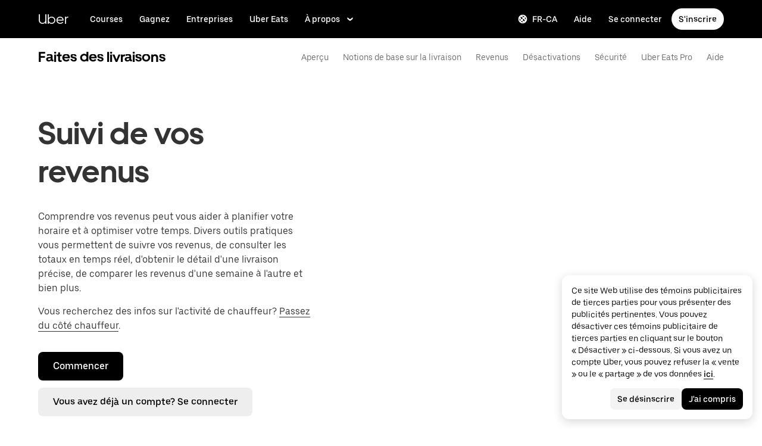

--- FILE ---
content_type: text/html; charset=utf-8
request_url: https://www.uber.com/ca/fr-ca/deliver/basics/earnings/tracking-your-earnings/?utm_campaign=CM2038091-search-google-nonbrand_1_-99_US-National_u4business_all_acq_cpa_en_Travel_Competitor_Exact_lyft%20for%20business_kwd-355172355960_439740283086_102135903976_e_c&utm_source=AdWords_NonBrand
body_size: 105005
content:
<!doctype html><html lang="fr-CA" dir="ltr"><head><meta charset="utf-8" /><title>Suivi de vos revenus de livraison | Uber</title><meta http-equiv="Content-Security-Policy" content="block-all-mixed-content,frame-src 'self' 'self' blob: d1a3f4spazzrp4.cloudfront.net d1w2poirtb3as9.cloudfront.net d3i4yxtzktqr9n.cloudfront.net d1nyezh1ys8wfo.cloudfront.net d3i4yxtzktqr9n.cloudfront.net *.altrulabs.com *.doubleclick.net *.facebook.com *.facebook.net *.google-analytics.com *.google.com *.hotjar.com *.hotjar.io *.hotjar.net *.snapchat.com *.qualtrics.com *.youtube.com analytics.pangle-ads.com analytics.tiktok.com api.company-target.com app.acuityscheduling.com atag.adgile.media *.bing.com maps.googleapis.com px.ads.linkedin.com s.company-target.com sc-static.net/scevent.min.js snap.licdn.com static.ads-twitter.com tag-logger.demandbase.com tag.demandbase.com/e353a7a2a87d1338.min.js tags.srv.stackadapt.com tags.tiqcdn.com *.mutinycdn.com https://www.googleadservices.com/pagead/ tb-static.uber.com/prod/uber-static/uber-sites/all-live-pages.json tracking.intentsify.io translate.googleapis.com uber.formstack.com uber.zappy-ride.com usage-us.talentplatform.com google-analytics.com google.fr google.ca https://www.googletagmanager.com *.yimg.jp *.yjtag.jp jometer.com *.amazon-adsystem.com *.uber.com *.yahoo.co.jp *.clarity.ms *.taboola.com block.opendns.com t.co *.uber-assets.com *.uberinternal.com *.twitter.com *.jometer.com *.ibb.co id.rlcdn.com jotrack.s3.amazonaws.com cur.cursors-4u.net *.gstatic.com google.co.in/pagead s.yimg.com/wi/ytc.js sp.analytics.yahoo.com redditstatic.com/ads/pixel.js alb.reddit.com/rp.gif s3.amazonaws.com/jotrack https://www.redditstatic.com https://pixel-config.reddit.com https://conversions-config.reddit.com https://api.c99.ai/api/v1/fire/snippet https://dx.mountain.com/spx https://gs.mountain.com/gs https://px.mountain.com/st 44.238.122.172 100.20.58.101 35.85.84.151 44.228.85.26 34.215.155.61 35.160.46.251 52.71.121.170 18.210.229.244 44.212.189.233 3.212.39.155 52.22.50.55 54.156.2.105 live.rezync.com/sync live.rezync.com/pixel idsync.rlcdn.com/ p.rfihub.com/ js.driftt.com https://munchkin.marketo.net/munchkin.js https://munchkin.marketo.net/163/munchkin.js https://js.adsrvr.org/up_loader.1.1.0.js https://tag.demandbase.com/8fd99f526b0979ce.min.js https://insight.adsrvr.org/ https://js.adsrvr.org/universal_pixel.1.1.3.js https://match.adsrvr.org *.mktoresp.com wss://*.hotjar.com ads-engagement.presage.io https://accounts.google.com 'self',worker-src 'self' 'self' https: http: data: blob: blob:,child-src 'self' blob: blob: 'self' blob: d1a3f4spazzrp4.cloudfront.net d1w2poirtb3as9.cloudfront.net d3i4yxtzktqr9n.cloudfront.net d1nyezh1ys8wfo.cloudfront.net d3i4yxtzktqr9n.cloudfront.net *.altrulabs.com *.doubleclick.net *.facebook.com *.facebook.net *.google-analytics.com *.google.com *.hotjar.com *.hotjar.io *.hotjar.net *.snapchat.com *.qualtrics.com *.youtube.com analytics.pangle-ads.com analytics.tiktok.com api.company-target.com app.acuityscheduling.com atag.adgile.media *.bing.com maps.googleapis.com px.ads.linkedin.com s.company-target.com sc-static.net/scevent.min.js snap.licdn.com static.ads-twitter.com tag-logger.demandbase.com tag.demandbase.com/e353a7a2a87d1338.min.js tags.srv.stackadapt.com tags.tiqcdn.com *.mutinycdn.com https://www.googleadservices.com/pagead/ tb-static.uber.com/prod/uber-static/uber-sites/all-live-pages.json tracking.intentsify.io translate.googleapis.com uber.formstack.com uber.zappy-ride.com usage-us.talentplatform.com google-analytics.com google.fr google.ca https://www.googletagmanager.com *.yimg.jp *.yjtag.jp jometer.com *.amazon-adsystem.com *.uber.com *.yahoo.co.jp *.clarity.ms *.taboola.com block.opendns.com t.co *.uber-assets.com *.uberinternal.com *.twitter.com *.jometer.com *.ibb.co id.rlcdn.com jotrack.s3.amazonaws.com cur.cursors-4u.net *.gstatic.com google.co.in/pagead s.yimg.com/wi/ytc.js sp.analytics.yahoo.com redditstatic.com/ads/pixel.js alb.reddit.com/rp.gif s3.amazonaws.com/jotrack https://www.redditstatic.com https://pixel-config.reddit.com https://conversions-config.reddit.com https://api.c99.ai/api/v1/fire/snippet https://dx.mountain.com/spx https://gs.mountain.com/gs https://px.mountain.com/st 44.238.122.172 100.20.58.101 35.85.84.151 44.228.85.26 34.215.155.61 35.160.46.251 52.71.121.170 18.210.229.244 44.212.189.233 3.212.39.155 52.22.50.55 54.156.2.105 live.rezync.com/sync live.rezync.com/pixel idsync.rlcdn.com/ p.rfihub.com/ js.driftt.com https://munchkin.marketo.net/munchkin.js https://munchkin.marketo.net/163/munchkin.js https://js.adsrvr.org/up_loader.1.1.0.js https://tag.demandbase.com/8fd99f526b0979ce.min.js https://insight.adsrvr.org/ https://js.adsrvr.org/universal_pixel.1.1.3.js https://match.adsrvr.org *.mktoresp.com wss://*.hotjar.com ads-engagement.presage.io,connect-src 'self' 'self' blob: d1a3f4spazzrp4.cloudfront.net d1w2poirtb3as9.cloudfront.net d3i4yxtzktqr9n.cloudfront.net d1nyezh1ys8wfo.cloudfront.net d3i4yxtzktqr9n.cloudfront.net *.altrulabs.com *.doubleclick.net *.facebook.com *.facebook.net *.google-analytics.com *.google.com *.hotjar.com *.hotjar.io *.hotjar.net *.snapchat.com *.qualtrics.com *.youtube.com analytics.pangle-ads.com analytics.tiktok.com api.company-target.com app.acuityscheduling.com atag.adgile.media *.bing.com maps.googleapis.com px.ads.linkedin.com s.company-target.com sc-static.net/scevent.min.js snap.licdn.com static.ads-twitter.com tag-logger.demandbase.com tag.demandbase.com/e353a7a2a87d1338.min.js tags.srv.stackadapt.com tags.tiqcdn.com *.mutinycdn.com https://www.googleadservices.com/pagead/ tb-static.uber.com/prod/uber-static/uber-sites/all-live-pages.json tracking.intentsify.io translate.googleapis.com uber.formstack.com uber.zappy-ride.com usage-us.talentplatform.com google-analytics.com google.fr google.ca https://www.googletagmanager.com *.yimg.jp *.yjtag.jp jometer.com *.amazon-adsystem.com *.uber.com *.yahoo.co.jp *.clarity.ms *.taboola.com block.opendns.com t.co *.uber-assets.com *.uberinternal.com *.twitter.com *.jometer.com *.ibb.co id.rlcdn.com jotrack.s3.amazonaws.com cur.cursors-4u.net *.gstatic.com google.co.in/pagead s.yimg.com/wi/ytc.js sp.analytics.yahoo.com redditstatic.com/ads/pixel.js alb.reddit.com/rp.gif s3.amazonaws.com/jotrack https://www.redditstatic.com https://pixel-config.reddit.com https://conversions-config.reddit.com https://api.c99.ai/api/v1/fire/snippet https://dx.mountain.com/spx https://gs.mountain.com/gs https://px.mountain.com/st 44.238.122.172 100.20.58.101 35.85.84.151 44.228.85.26 34.215.155.61 35.160.46.251 52.71.121.170 18.210.229.244 44.212.189.233 3.212.39.155 52.22.50.55 54.156.2.105 live.rezync.com/sync live.rezync.com/pixel idsync.rlcdn.com/ p.rfihub.com/ js.driftt.com https://munchkin.marketo.net/munchkin.js https://munchkin.marketo.net/163/munchkin.js https://js.adsrvr.org/up_loader.1.1.0.js https://tag.demandbase.com/8fd99f526b0979ce.min.js https://insight.adsrvr.org/ https://js.adsrvr.org/universal_pixel.1.1.3.js https://match.adsrvr.org *.mktoresp.com wss://*.hotjar.com ads-engagement.presage.io https://dyguxp1m9tbrw.cloudfront.net https://tc2.uber.com https://u-vsm.tmobiapi.com https://*.tiles.mapbox.com https://api.mapbox.com https://events.mapbox.com https://*.googleapis.com https://*.gstatic.com *.mutinyhq.com *.mutinyhq.io *.mutinycdn.com https://accounts.google.com https://auth.uber.com https://auth-sandbox.uber.com https://*.google-analytics.com https://*.analytics.google.com https://*.googletagmanager.com https://*.g.doubleclick.net https://*.google.com *.google.com  *.google.ad  *.google.ae  *.google.com.af  *.google.com.ag  *.google.com.ai  *.google.al  *.google.am  *.google.co.ao  *.google.com.ar  *.google.as  *.google.at  *.google.com.au  *.google.az  *.google.ba  *.google.com.bd  *.google.be  *.google.bf  *.google.bg  *.google.com.bh  *.google.bi  *.google.bj  *.google.com.bn  *.google.com.bo  *.google.com.br  *.google.bs  *.google.bt  *.google.co.bw  *.google.by  *.google.com.bz  *.google.ca  *.google.cd  *.google.cf  *.google.cg  *.google.ch  *.google.ci  *.google.co.ck  *.google.cl  *.google.cm  *.google.cn  *.google.com.co  *.google.co.cr  *.google.com.cu  *.google.cv  *.google.com.cy  *.google.cz  *.google.de  *.google.dj  *.google.dk  *.google.dm  *.google.com.do  *.google.dz  *.google.com.ec  *.google.ee  *.google.com.eg  *.google.es  *.google.com.et  *.google.fi  *.google.com.fj  *.google.fm  *.google.fr  *.google.ga  *.google.ge  *.google.gg  *.google.com.gh  *.google.com.gi  *.google.gl  *.google.gm  *.google.gr  *.google.com.gt  *.google.gy  *.google.com.hk  *.google.hn  *.google.hr  *.google.ht  *.google.hu  *.google.co.id  *.google.ie  *.google.co.il  *.google.im  *.google.co.in  *.google.iq  *.google.is  *.google.it  *.google.je  *.google.com.jm  *.google.jo  *.google.co.jp  *.google.co.ke  *.google.com.kh  *.google.ki  *.google.kg  *.google.co.kr  *.google.com.kw  *.google.kz  *.google.la  *.google.com.lb  *.google.li  *.google.lk  *.google.co.ls  *.google.lt  *.google.lu  *.google.lv  *.google.com.ly  *.google.co.ma  *.google.md  *.google.me  *.google.mg  *.google.mk  *.google.ml  *.google.com.mm  *.google.mn  *.google.ms  *.google.com.mt  *.google.mu  *.google.mv  *.google.mw  *.google.com.mx  *.google.com.my  *.google.co.mz  *.google.com.na  *.google.com.ng  *.google.com.ni  *.google.ne  *.google.nl  *.google.no  *.google.com.np  *.google.nr  *.google.nu  *.google.co.nz  *.google.com.om  *.google.com.pa  *.google.com.pe  *.google.com.pg  *.google.com.ph  *.google.com.pk  *.google.pl  *.google.pn  *.google.com.pr  *.google.ps  *.google.pt  *.google.com.py  *.google.com.qa  *.google.ro  *.google.ru  *.google.rw  *.google.com.sa  *.google.com.sb  *.google.sc  *.google.se  *.google.com.sg  *.google.sh  *.google.si  *.google.sk  *.google.com.sl  *.google.sn  *.google.so  *.google.sm  *.google.sr  *.google.st  *.google.com.sv  *.google.td  *.google.tg  *.google.co.th  *.google.com.tj  *.google.tl  *.google.tm  *.google.tn  *.google.to  *.google.com.tr  *.google.tt  *.google.com.tw  *.google.co.tz  *.google.com.ua  *.google.co.ug  *.google.co.uk  *.google.com.uy  *.google.co.uz  *.google.com.vc  *.google.co.ve  *.google.vg  *.google.co.vi  *.google.com.vn  *.google.vu  *.google.ws  *.google.rs  *.google.co.za  *.google.co.zm  *.google.co.zw  *.google.cat https://api-js.mixpanel.com,manifest-src 'self',form-action 'self',object-src 'none',script-src 'self' 'unsafe-inline' https://d1a3f4spazzrp4.cloudfront.net https://d3i4yxtzktqr9n.cloudfront.net https://tb-static.uber.com https://tbs-static.uber.com 'sha384-lO/WQUhSXqAsvqhhosYKLM49o2yCYGNGV7TTRn4ITbG8hDHzAVr/q4nafSAl9jjx' 'sha384-E2GWopPugy6RPyuNTo0D11ZixQKJnsPyjaY39BCcYt/1JN7Oq0PIWzcvwtpv2QeW' 'sha384-f+C5ZYdw/9y8ksPanjO0KbZHs8LyckoTmo5YVNhiQgGD3nqjp68c69Ba7fNXJs5A' 'sha384-mVN4t3PJ8gtW9SDEz59wUAIx1FhpQxYj2utLOlBEwSfAmAQKI7KTjXhFrKAp+LEe' 'sha384-myHKXdFraku9fdwCB7Q/UDZvkqOaapjZN0FWcI/vJCvmWxfKlxGY8IgOw3ofjwq+' 'sha384-GnwgNQQ7euC2zP/Hr/jI0+FZT4g08SO+LTTnNR6NHzxK+O3ilZoyheE4MPahWIWH' 'sha384-VwE/Tvvv7j8kz78S8xAa99vHT4W10BCAWGl8lVAPSmN0kbNH4FgHXo9eP5u6wrNa' 'sha384-vssevK2oe7OwERM0gdacmajchTTpKtvFKY37rBE4rqI95wuwMAgaYrMRN+P+ET3m' 'sha384-g0PXAfGYsih/K41GoJ5gHUqKS1Fym5j1cpNcGdsquIhCGEhdJwUyQfmzgP+byVB1' 'sha384-Y0wEk6vHtgu/lHZdkwU+XiTAfCLJNcH69/ZdQ7A/+8FN+PjGcKxOI1FzpF8Q+GcW' 'sha384-g3eC26679YK5UcvhQrHOGLxrLM/Cz06tzCiSjiql9kMVN8PSAesRcLkkpDrE4YZL' 'sha384-/LszXAJiFhKF1il/tdyIx10sJLz8pEA2UUGnoLSYfF0YzcddaOfdpePor+nAHDvL' 'sha384-G+7l+lGWHC88cQkWN5qBr7Qu4CTeKClEOY9P9B/atbw93B4LnFB6hgxB5KqXcgyD' 'sha384-YdkDM0hJuIYRMViFtbvexCFRNzR7/LZKjDm4Mnz5rUUDoqyzHpLHLMC6DEMutRkX' 'sha384-wZM0IzrWVW9Mb19noAMNMxTg8DhJUJI/YP1P50btU8eiWPxWdEKsJTUDi/yVoBYy' 'sha384-H/A13zd/vX2DF30GK2dheSr9PXJlhhhsYhLT+1WasCzWJjMzCWu2hSR0d75dD8Py' 'sha384-zzT60yFQrisrI9Zhq9D6rQ6HCwZPjsqOe/L7Fd0BN2DGxyMuLo8rKclZaQ+5Hhhp' 'sha384-el8OBpgkqsI97Qm6RspR6JmvNe+MuPUdNWzPCpDzjOnX+iT7HUwIo99NXJBfsIyx' 'sha384-pSwOmk1tQaARvUvdaGUGQRc4vNeY6I32JE5UUZKicyVkflpKM2qI2wxbzm6dlzJa' 'sha384-n+Wppxvj5Zf0SEEMB5n/KSCPkcJX3mjFMYL7UA71nrBaZ3f27vlwbCJ21TQBn4H0' 'sha384-org9tex1LrSUbj6wpmYkc2ubUrva71eISKxViaEqUSAAD6YkrS0miG4Wpcxtq2yN' 'sha384-IQel2hXhxl6q+Ah9JBxGSUoiNpoIALsm0iMjY7JeTm9YW2J0P1+pEvw/cLfEHXDI' 'sha384-LrofGAIfpo1Xw6rxFO+HkG7ayX6vV4xQx0ZGwyCIRLhdDYDKUcvu46jAZjQtrCjb' 'sha384-GynYs3iUA8YY47kHZko/OC5r3hhbE7kalNmrgFKAHlpI5QiAbq3c8umUSbZJgi48' 'sha384-0sBskxO85QDYrQ6RsLYjN6QLRfjB/YUzfmI6ej9YO/M/v0i5pNxKaQchnfalE/zK' 'sha384-czq0R5H1Wcc2mHtdi4mt4A4yeCcoBUx/SZnEGrIgk5e5l1mO16zTKSQH/QG5SSYH' 'sha384-mdkSprr0SNuIR9KA/8p6NWi7bq5FupqyDLK/Jlg+RpWjfaETgOd3hKe+0i4aXqqh' 'sha384-HCZDz69syikei7nvTjPgqG/uIOEoiPD5fMw7QTgFkhrjFvUpLXSi+iltPKwYBc37' 'sha384-I8+57Z21zYm3fPOcpmHpXIEk/s7isZeG8B7RhSIlxMAyXYl6TguV5ATPb34YPwym' 'sha384-X7PvJReXg3ewgSR0F35oQD7oRTBAr75VKRDHogzEu6c0JoU7XySEQD+9+2RizorD' 'sha384-jXfRqAxIJkaF2b3kdaRA8F72qFfvfMe7GWj78DriXFv8IwV1fsskBok2zcT31/xF' 'sha384-YDy4jteSs47yMQ0w+svvMjuLyn1WsCs51wEf2gWZjK08R18FWuPBmkkLqU2+EPFg' 'sha384-gh5WU9QUed0bG08KsKLkXZPU5irlzY00qCs+dOwgnhQFbGI+uSZZdoQSvJCwBGJc' 'sha384-Rxq3lviLMgGlnry3MR42jY8qhySbapnHxnSDkjlWM8b3dvlg9swOWU1vAJy64jnC' 'sha384-JXWlLvnd4r/i/7UKDA8mDKFV1QquzXViYBCFB/692PGB4zt5ZMb3t/tt9AG4cCb6' 'sha384-/gNKvGfWULsEcq3aYtQMrzP5f8HsSl7kHirVZ2zN2OY6WQcz878MMPMIhPYmuUix' 'sha384-8j9WlLBI8NKeUAtoEOQDpTroIphPjUoaB6eBcmd3o3nlfH6XVIlXlo7jNpv7pV9P' 'sha384-RxvevtYkwBvYfUmmNlEJ6GWswQJ5ZGVYiIvyqdiC2o/11vIv2welMLQpczdiMdft' 'sha384-FiWBbj/A+o5/emEUZ94xfSpOD3V3LTtgZkdIaDsqoocYlFdkzEAJ80LYw7vrxuXx' 'sha384-pJkg0Sv+sOX9I+1L6awVEwQNKQ3qgGfPlUUx3bBz/Jc+WA4Qq5UK2AmebtGkCZMG' 'sha384-C3MgY+I5AOQp2yyxWjb17PYb3kmrylC6vs9Sde6oSR/eDKDN3kukjrEpik1mIioP' 'sha384-GSNZ9HkFt8M4E1CUErl/JIooY9K99/N8qC/dobCKIBYvrWzwRBgnV5AvxBwQdd4O' 'sha384-sDZWLS1V8PQyFF2hDXS0TvVBDT51eW9vSvWjUA3r0kFfVmwhPGf0RUKCUWmIiNBR' 'sha384-UEbM19TqZCrmcK6JuEVlEgzoMtig9+UldeQZCEsRevo1KZchROPrpnwGoxHJrjjk' 'sha384-/KxNclJLqW+d9lNe9m9LZSYsKOBkR2OpJzJ+/uGcsLb5WNrw4LXoofuU4j+WP7Fq' 'sha384-QpbyD3AOxP0cvpomPdwePZPzBXbTjyeDxxRPgNOAN8gtK9YWCn5jsa91cXjb8alD' 'sha384-8qhoxrRpL2bNH0mVzym9ympRQ1WorwBYAOlEOlVqq8SSLvExq5iQFKRpl6vmdCwZ' 'sha384-Y3N2JiJDPhr25Thtd0luJI5hJ/COf6543E4gfY4/HD4qFhvt/+HMFtUWZxK+P8YO' 'sha384-OHd4k9iifwgjwUeCgLunWoHHh1bqchukw5mthGTIGyBxjnGTsMXYpBIMUXuy40Yo' 'sha384-tcE/tx17c6TZ1A/YuxyJDCcvBUB46N1VR60QpyxpZVlozxupOFSdD83GNyQ+eL9f' 'sha384-qhUiqlytjCpuPOxoLe5b92uKN/ljzHaB+/mQmqZb+p3RBGbEicUJ+Z4kkWsgk3Sa' 'sha384-oTDbaiXpxBAtc0EN4JpvX7Z/LPgvfM7RRDEtaxe6tXmzVk9JJ9RK3TpZouRmQcVh' 'sha384-6EZ+0WoaMJEyptyMK+PAnchDHp1GpSgrbOYuG/6WOrDZVFbiAWH8n/it7bKB+Qv0' 'sha384-HRNJhiPSxfBVJN++O7iRX0B75yOty7fjBnUAaV86maIeb+O/d3XLh1Pm30Beq5Pf' 'sha384-dj4sQhAseUwvrkgwhKJ1aV6aOk0M7CT5y292hwAd2+FF0WEpDW+hnX19gMgPEOtb' 'sha384-KwI8VtMST7KDBKpFT2Sieagc432CXajSdWRczDxNRaW+XcKOdhbRMGNWcMKabO2p' 'sha384-xITR12WFTeQUW1Y+a1xrQvmFyqOMEYiWXoI2PuIaDHFD+M5rPnBpIB0daWD5aS8z' 'sha384-EPqB+d1T34nnYyty7qfv/sqZYyz2h+d1gshIVarBy5HTCDCtcMqJEHyXHe9vAOuf' 'sha384-bPgvZeNy/D3RrDUF4YQtGMpfJ2upA9cS12A+g6BV8W9bkOKO7B8tB7Ee3j+J3pyS' 'sha384-JxpLz/tMWAQquf0YFRkOdnviD0Gvud+222W4GNIgxKQzmtFMwAR11vBVDkfH8k+F' 'sha384-bJiHM82afD0fcOC+ITrajd7du7xdJJmb82NMPtrhBB9cwB33rWmLzTlWML32KrwI' 'sha384-X8A8laBID3g+wYKYEm0bqGzih31zTWwveMymkdIYJSbfPAE8Libepv5K6FQPnJkg' 'sha384-whvRJeQIrKooVxAY48O3pD5yM7P1e2NS9W7lX3I+3Dvqr59aLOziDY7CxLDIxAKU' 'sha384-Yue+kTDk1qJGcYrS60qGf+IjHY+rcs69H7vniiAxBwd4rQ+tHsdZ47twnF8qjVDI' 'sha384-n1wKoxnKy0yrhbXo3Ld3Ls9ngXW2M1Dc3OKyw7+O1LsYMTLGWrcZCNeOF5PgxjiZ' 'sha384-mA+S+EVixATnUrscNApuavPLfYtJQ56mZpXoON71mDKXyz7gNCFv6BQHnLx4Rg0f' 'sha384-VUsNEgxUI2VLiAvUx1+p+LnxcbA83BaDV7+QGCgoUFweFfOQpJtobT3KCfhkrm6v' 'sha384-qQYUjjTb6RsIbw1nIDISRTm33dXyqOItKacLakP5hr3twzfp7d8S2WmvkwqCXsW8' 'sha384-FdyQ6T5B/4NboUEkwU2Pdt48gWBq3dJomb8U+BkDMXjO2PFDOdUM5lht8ULzpXFW' 'sha384-KQyEeLWggJeeeNMMRpTM+ysY5grkPhji0lx+Wp0dy9Mo5MwFF+FQwpSre6hLvL0Z' 'sha384-kU4AFbXbuMze9e64OTiq5AGQ1HWxbEXCCikt9s87PylFw3wgoWo7mPCyadN8L5Pe' 'sha384-p9ZBBXvdGMVzQcz0msJEyZ4sTABALEIuNGpV17zTtQjySrAPsnZn0xtXhqCHTs86' 'sha384-iF6xLWNWcc02a9tfia0rTxqndoy5qMdYuzsDV/DaWnKgFllHIlLL8aetc7/k+oot' 'sha384-LymKy0ioltc1eA7WW6dGXmVRuqZDpWPkWaR6bBfGnqtVYHyEyHlH/x4OYGZFe0wS' 'sha384-rWxjnZJ9UVrw0hjuJFombZH+E2zm3gMqQeP1vJFW+uF/TOovjV/eO6PdVkkhrFUP' 'sha384-e0uHF9uI/+OJ2cpziv5h4m0FYRNKZq6+AwTl1Fg5hYUinuv4sHE78sb+wNyaw5dE' 'sha384-vKwGkerkOeArGZSGoF4BoOPp/IfkJfbBAw7HEl/krpW4KhkHzYMw4Sv82o07YoS7' 'sha384-C4O3S8CkCn++XGsVCCLuyrHrUPx+LU4aj/XhPKUd8nSCGExQyagJb82HGGtiblWk' 'sha384-GaeSWbUKImKYVxkKvMgH8uQgkVNRIRtC/U2n/NnQt+dI2jgp2j0MH9OAVd5mliwN' 'sha384-i6ZyOpN1U81YGuc1RQVywd3aoUDY7c/UfdqjwGrOevSGldmGRRzy0aAaGBDoOkTY' 'sha384-Ctn3z0oEl3tL1tcByVJaS5NNI81MZr6vD1pO6sYCHKcPotjNuRM0AKU4qUvUTW+X' 'sha384-IFQwwrCLSZk4vLnZ0DdOqAwIldj0OAp4ElFKlz39yG0YEAn8OYsncizeN2jhjnF/' 'sha384-iHuduYNHtgCISDc+igwLSzw6rzg4KMwLXl+AQ2h/4mZs8qLyoN3YBnLdBk+IcMp7' 'sha384-l4Ix7o/sPjjugp0B+bwmBWTm0IPlUUq7sULs1paNkoAPvNN+a2naBXwXRRSzBZnd' 'sha384-nZ219LC5v8ENQcWQ9jtn/Us+dursggz58SkeqJ3V2C4vXCbZjSNoRkPQY7/pznWJ' 'sha384-ScaDmuLXWwyskux3GOePw13ath6i580FbX5MthlX6cDfb+Bqv+QmvidTTYB5YE2Y' 'sha384-laRiz0csgNw7hdDGKYN4L6m0JyFyR4rAtg5yPizesuRadjuZQFQIene1VAktrMT3' 'sha384-KBk8mKdGsbQZKWBUOu3JzGBAmqYMYrvJbELd122M7Js9NExiyhV8TrGm/ZY/uMrE' 'sha384-WMrfnuO5y5dh4Z0zpTipQkN9KKLpVGPE/4D1HhV+vroHnj/HTdZxPkvrhHg6VbrW' 'sha384-7ZSu2Z6qvXkpys3+d9yzSCErNQgKho47FPUB9Yla+/HIlps4CNbW/s+80N1biPWk' 'sha384-3+y8PxLyRHwjxM+JpcC5hloJ1huZfd5gEsjqAVFszTJNCaBJGso5O1P3Tt6Ck8GM' 'sha384-IS3FcptSC/akUlQf1dOODLkqYjpYWfvP1Mg/TxexpmfqIeFiDpJEsrO+3wGUwoWG' 'sha384-fw/WbVfH6e6FFYGkar6iZyAHRi9LKC0oLBIf/J7rMV870ZHAxnqrwK2EdEA7HeNU' 'sha384-mpjHCwKhes0S5Kn6uSYN3KE/O6GkwyjTnEuO9ws66za0gCnmjSWDYj+z6OfHcHhv' 'sha384-HwuwFrmkxBPpcN/UWAq30Ov9PiXkY+1grCD4lh/k2Htjhs64hwkznejKw5NWPpch' 'sha384-x9GyJtwv0TqWnjcTEDdriddplBQUNsmPxWAqp4HCxS7EaXvJ7T9ItmtgjhfatNrV' 'sha384-dj8Rj9yiOCmAFgrV/9vKRKYGp0WjTmmOV6g1x68fJdDAjCO8tn5pCnBYxS/tXF7h' 'sha384-gwqmVOEpQYUTvnthfNSHHC7F8VNyzMoVG02B0LQkX49mykRv3SX3bQIjrrmG22ZF' 'sha384-d0wUsqnYqEPya4l9FLhGDKsOR2amI16Q6GTCL0wOSQ9eVLehSVXkgNNXbqzVsD4g' 'sha384-ADNBA5rWqMAXi7TkoEWpneeNVi5+4Bi1qN8+w6CaZY3n5JADLfi+zJK7xcaaFOfL' 'sha384-2DILI4rF08DD/TWLyp1Zu+E1fwCpnU6AIvQy/axDuOdmy2SQf6QqouClCqYRpsZu' 'sha384-2ls/hPBLRH3pSa47Y0FLAG+276rmo3JaGXM708WlntosMQVreR1KF3b06XtQiIYb' 'sha384-2QQBqoLQg+N5BXrxRf/AcR6nTh0lbXruPUSnO8B3C7FfysX6rEJo/29eO6oZoxV9' 'sha384-NyLt5uP/uUQjeJwTNWKhI6K0bwLTTgCEVCZkI4/2FqCfAHr6SDJd4uOJRuwWciZI' 'sha384-/lbzPGSJB2+fx91xQbB9IukUioeccHBUptsOTLN7cmB0SY1Y/MJwSNLcXUt596LF' 'sha384-Bfgda7+10L56QJTBBdnkFz/vteD7QWj0Y697fC3G1kMg505WRKOGzG23eh8Z0Wcj' 'sha384-zpZ/5AXSfKHzKWRMqiB6Vqed58OtIN+87ICp7r3s+u+3DoPWEwHaII4nfbeH0VKX' 'sha384-X+pq3alZkiTgLgX/D4Ww+rmKhHw5fzZgdnrNRpcQyTG6TGy3yIGhrJqhjsf5Iz/t' 'sha384-3+h3aH5reHuIMkWqSW3WcqinXkxDZZsNp+gd1OSlegyZs/jVthk+m0yYr7FwbpDy' 'sha384-CEMhF7zqpW1dD/S2xH3wU/U0GuGiEohm2IT4jFTc/wd8HxhgaLsAxNn4eayGWSYN' 'sha384-aJTCkBIDUML7STpm3rmjKhukgLvgvNXaTrDALefh9YLsxurpkV/wcmWCA+g+8WqP' 'sha384-ovlRUUEbtGH6I3IiIxjeE34apHyD/DrIMRxv2joVn92zIPMHXx8kE89DMiIvKHRD' 'sha384-rnfZfSQ7Ff9b1uUljAe/tIqKJ7musAFMcOM0nD9k4GsC2Tj25HyqZ/h9KAjzL08H' 'sha384-hYMLh5KndGUELsboOiXq0z5T9k1d+x+YFyZUMo2lPBNYPUAQ8dFYLU6rvjAt+iXt' 'sha384-Fu8/BNax9ZAzl7mP4HvD4ig62ysTH0AptX4P58MI0J7/n+bee+bR7QUkQXVfsTmm' 'sha384-s1sxK2gmfeXMBgLgRMtjB5LMVH7jQnpyQv+4ljt0rQvzFLBmq4uyy3sllE9Ch472' 'sha384-bqgwoll00zmqWlyQz9Z1hnhc0cDdsC6rIWTkaB22KpJBoqu42a0Q0mWM9vrJASxd' 'sha384-DjEyy3FfhneVWzpvi/j/xUieDnDlBa/83yg6XAp0c1s4EuVcVbNTMpG/xn45WGie' 'sha384-x11hADg2mwtVngBrXGz409zqStjnFvCqjA3WOXuS5GWxL0A3IlCJC5VtQJ/a6zrI' 'sha384-lepim6Cxz2N2kKVzdPCJX/prwJEHxuiKIqa9usHTTf2SAT8xdvDHRyQ4S5ZyH0Bi' 'sha384-Cc+KFkkPdkzKyGTS2h67Abeu+FRoYIB/60c9ebb/a1/vKNUc8XF+zXS7xTMbmXrl' 'sha384-JCsPBo36EbqsIhKxZv7lSe4yA+3VJCwZMNgopkGmbXSIh2+Rz2AhqpqdMuD6uTEI' 'sha384-V+Hxw8YIVaCOu5ijv3s4QoHQDzEStsdiU4F6Y+7kEw5pRffHyBCxac2O6rt5j2BC' 'sha384-5avjmn9VGMuAXbpXwQXUSWK/CNFW70gPzWUYz+/D1kgI2IiWYpCZYDGbptDGH372' 'sha384-VSS5ts7XFGLwL56O2dmWeNjTKxcMWGAgKXLqPmPeQO+A8Csym6WxnD5GzyabimRX' 'sha384-i2T+T+sgEmJuhCZXhIggkN0xvajwYiNDZlbh3IyNeqpUrBHSU2+Z/CqJGg+PApUS' 'sha384-SNH/1aBMYHO9D07va55AvgTblko/dQmbI5fqYVcwOMWRtq5mkOKlzn8yRGPmbd1E' 'sha384-uPTbAUHcDUqvThZcwDgQZDbCHoBtTB3pTrW79N21VeFYYL9s7QwMsvRDHfc+73qB' 'sha384-yWKTLc+MOI6XpHKp6+e8Owp/c2LYGxlm2pm3fz4+Y+sHaGeXjoDa7xxE44KAR2k9' 'sha384-lYbc0AKJ0amUb3oqTz+vgGsWA7u1ISMJkh8kGDExoZIAniJiudeycwNyCZjO0260' 'sha384-zc++EONmUGPJDz4DfODVA6Cne/KHv2a2V9ZdiJQJMCakIuPjxl0tlL19wgmryJ9e' 'sha384-5zWO7RXPPdRjGq4yG0bCzWJYlocXvnt3aiGAOA0HaWsnbNdFXXNm8YC02sLgxr1L' 'sha384-FxY1dlY+tTELdFoxS+eXBynoP7Z2x2hAnptxeFL+samhoCVbUEe1rtuygn91rhC9' 'sha384-TuIcIMM3m4zW+2QjSAtdSBKdeEceEDKYySm72UPHaEci1p3YjH3ztodfz7Vh6AVJ' 'sha384-xTEv1jUduV4beCO/Yab0GN7QIt/N6+L4bL0mE4PVUnWlVggoJTRgFyXnJVKzAyRa' 'sha384-VtCL/Xy9AmkZnnxiVtAB+pIxMFIMjk8meQjL8YISxGmDAF/2OtS4o/LFUfl8GtPk' 'sha384-xOL+CQVNnjqYlNOOprdM5oercyDAT78K7qxDkNtRsWtSwuUHJQZM3Zc/G/OjKkuC' 'sha384-G2aQRaRnuefe//0+b64zw050ZiNn3C2kNh6vVgQclvIC4hGZDP607iC8r8fGbZq5' 'sha384-0IRILgqrDZuFmY4aiqXawyrQJ2slW4eY/xonygF26yt5fysrH4PZNcTzUlCshOCg' 'sha384-eJA+o/PGvesJBrha6E1FND76yccMxRXLn5OfkMClvKON5g5+Jsy/jVE+i49DdB06' 'sha384-UKDvCYRgYmAur+QQYmTNBS6gn+ftXgc5Ri/zx3cbJwLMP8aSiCS368br93QpjHwv' 'sha384-T2q/+pzrlDlVMTjx62uvY4vzrLzmIzgqquJFhLL2YtF679l2BSvvR21uZo10NGr2' 'sha384-bFUBDrgYuZC77zHBNFYKyD3R/r5awWfvUMyuzOslVtGGoBPN7g3B0FclA/VYGIjO' 'sha384-HBK8bCSgj5rnFd4tJYg1C6rkslIzrHxiwNsE+avb3Q87jmmTadkfa5AY4rK/Wi/+' 'sha384-P+yXIgNOw2+RfnNXa6b+desHbJMfmyxtlGDGdoB3E4wVopClyq4jiOV0EWDBOGPy' 'sha384-vErIRGoggrs+GpzpXrZDfhpdRCxHyX9RzMBQa5zeH7NbfWPiYq4F0X4Farjzl9k3' 'sha384-m3DzS5kDVBu5PJ88WDu3hqmu3DW7866ICTnHFMIEwJIZyQ9Tm2IPo6doSCG+w+W8' 'sha384-9T8h8IfJj79RfwVLftBQdzzS28U15ZjFIULSi5TOBsYJODJ2iN16mMgTBKScAOHq' 'sha384-dWaSGVma2PC8V11a7ZTTlBQ0V57sFN925jJpP6/EfwsnsspBP0YtlDis3Rn9ohT6' 'sha384-mmku8y1x2IhWLSEvo/5cwFiy3VwmUTIUfIMfiiQZ+MjGd659w0eQ4rgPaQbaeaOU' 'sha384-BB3a1fLyHdihEXDxNqLZUP9GYRBgTsYYbziC2sIqIyJOH0PRP8BNuc29QERBM9rv' 'sha384-jqMojuD22uBTt4SST91SpQOvjsfI83LVparM9s86wlVRWuRC4yptPvhIZCKxTGq8' 'sha384-SchwGYTdhwn06tHP20pJEsvCmdZCVYB7ivVD60LrnwzCALZuvNyS3/v0eOrJQsVI' 'sha384-sL9yRkYXoBA2hdw7NRep4hpEkeSlFIT2IzbfSs4uPkaF+qY7ZSPusPaELxMX/dg1' 'sha384-l45Vv35K8R6nS4z1w5LrNC5YffOcABQeU298ckdqCaxvs5M0SURFGdd5UR/tNrtS' 'sha384-jE5Bs4RMhd9wtp+lR1QzOT4GAhaOSCFL6TiHBjDV4u36ZyqZLOsQZ8RWJM6qxfBM' 'sha384-olTdKI2IRmE4J39EDvQq6T8egwuMUTSDWcBL93Xyi6KL/VJg6FU4W+HMVBYOluem' 'sha384-p7SJDm5THgMUbqIWznAdTxKwkb6O3BeN8hQnuwgaEPOL4cZsvy7RdIDb3szn8NWH' 'sha384-z3sTrQEcCb+xDzt36Nfi2ROgENzUJy3/kw8s0Z3sFBfud9Fl0NNMM1LUW5jpRUje' 'sha384-Bui1/st8SrHlc6h6midhae7xRwNOaYdkGggVuOzKHv2pLZfUG4MuWrgMFeA9JVcd' 'sha384-rW31kwUDZE4iHI2AX7s7cCLqxf8iJCg2Af0D1M+v2Uxta41W1ezLfMUcN5bKG7NM' 'sha384-6yqzMWWkRk/rP0uhtNUC62j1bmfkMfydDrgS5ro6OkdOIFZg22mGJmMDX00mhndj' 'sha384-YkOCCrZt8YSUPCPcbm2my/PVWSYZXJK7ERpnpfPPqPctImpPbGIALV2gp4zOLxtU' 'sha384-dJ8bkoLrni0wpGM5itmP1fjCCcdNY1RMSLqMsEybcdWzsvl3Eoig9Z6t4Z+ebF7d' 'sha384-QEPUJsvfB4xH6nHiWhkU74OMumseTj8Jxr+RJu2d3TFwpfFJa3L0PBmKCD742dL9' 'sha384-My8WLrbRvYgqkqU3oJZ540w4aWQh7MmFeVnxBGaVJWgu+LMJIVruGRnoLZJ8Cb3o' 'sha384-U5VLtzWnARoOL8IS7iSFT7aldG02FpVlKszJuB1Ly20Ujl5sCRRMTjNKHFP6UXMy' 'sha384-SizJ7aLLsTRcloohbChC+8ipRjk8/xZjFp4vRzkefHfPw0Xvjg+uoAKOb2vYtElJ' 'sha384-uGIyTFxWezFDo+DFxyUeJjkBaOxroLYWD2lTtUBMidJD3ZJOynG9lw8CvVZlgfft' 'sha384-zhqNmNV8o/OXR17p0USqHE+ZI8S1Zd2sMX2MulhgZ4y0hRwiTux/Frc/ZA2elDTL' 'sha384-C4dnqmqUlfOtR2dtiu1E29fhiQL56AmGFub6lvROgXij7lkUDmado/J6JgxliQ3Q' 'sha384-nMTwRAIjmdi9DAFj17cHhKk7izimnUQnaYm/7Uxcl/L+OKKHx5hRWNmf7yFkrVaC' 'sha384-u+oi6SGzCbUrcJ9kNBDyHP/w+sLr0jfD82xWKvvenyMW4oIQ1T22JrBRaNlaxwNp' 'sha384-pjXzYfjYOdbjyYf396YtpP9LqrZ0CDtTbwAcr7b4c7fvZKqhbCtpt6eUtoLIFKPZ' 'sha384-yxV+x1upwGuNKKzf+MI2m/3GYGXNw//LgHF+fCe32e+qr3y2vrGwhQRrqm5MoplO' 'sha384-YRuv2o51XnpdgfRNB17GoNdozT/Qjkegh9MxpK0HBUXaogiwMTHyUhBgqbxuowbi' 'sha384-iPLUCAQAVGFDKflWZ4246+ORDOmWtfkMK2FKEvuuVYGvuxtTXVT4ZSJtSmHCpuXW' 'sha384-SPC6Mp+Jua4cegsRqXIrbbRoulyWS8W++BJ19F60P4UCbwxgIYhk5GpUi2F/Cb/t' 'sha384-kmd0+oAJIycyBz02EVjG9hUQN2/aAVXb+SjUfJAVKYgl/7debPu6WTvt4KrXpGce' 'sha384-7tC0qpUwUHmeKQEJHISj9WCQrZjKBHRjj511Nw5VPGAtHupVkaqy1Vps4GeO+Jtu' 'sha384-e9F1clgtZOfbU2VJX0/vjtNt5DXUkXXbSQOmtZd+dmUmz3+fYSxMVmMvwQLNKQWd' 'sha384-N/qBEnh/wAbUaDr0I0SjLH0ZP99uZeq5kik7hWI7xr8qq7YidRfJ9edsHJX2Jc54' 'sha384-e4/uUPSAIKx80N8UDxDNmcDZGXrtdQI8VUeHU+ZDF1M4xeJwvkrsbQQ7jkajRys7' 'sha384-7t8jmZ/bJTRBaS8+ki2lHO3S1FZxBrfIzWBpB9Dg/dF+TdtmYceieVXYXJNCt8j3' 'sha384-grc+2UYn8eBL3qTI/SK8OkB1gL4IrkNjX6l+rk8KKXbI4zpHrdqn3NzKpXcU9Cef' 'sha384-c5WTK2PGyIv1Um2EUBtoDWdPUmFdCNA7nSIPSamnnRgB1IzOyIy1cH/9KOAjeq45' 'sha384-uGzcye18yiKHmvfETExH3dWUBieAvRu61ur3qtWE+lNXubH5g8aoCZ7eaYwsUwPA' 'sha384-3xpJzqDtWURFzAlAYacSX5iNfFyaSQT5h8Gcju1imJxY32Kkbw4cgkpCWmW6cBhY' 'sha384-GKqVFrR9IyeUJz5+yfD60hh9kskhEIIQEItL4ityXaYy24AtBuK8SPnw9rB+LYz9' 'sha384-oDlxiId0Wj3q+oRzIJZ4oLr9OiXZf8UkVlYeMf/a6OeEj6rvunq6JFxwygCjr47e' 'sha384-e7ADImgl+KUERzGGc3SlQl60m3xr+FYgtd1DR6mh9zN18kv58dF1iTcJWHIG07XM' 'sha384-R2Cfn8P03eIfMT1PcU5Aj9wlp/1nYH6FL09PD+q5/g9NmeTxpHwdFpQXX/Po/MzA' 'sha384-nL/5FQ+2IbOBVb+DHTy4CpVEtWrJ1k0y53yBcTvxsn2F7XsaxIU/8YlsLpjN09j7' 'sha384-faGngh41Kc2RAm3gC+gjhMt3rLjsqTN5hmSQvGdOH3wuAs+0NbyiFIKdjFRkUFUZ' 'sha384-z3DU4RgCfxrW+/B+KhBpS+ladrgHus0eBDDeF0vventhPvwFitNXHsM/8pd5bIMn' 'sha384-VxcTUQUoQRO0RWtp6w60Zv5TkCxhzvoYFrW0LCcm+mPx6m3XGCQW82q9lq04IKcM' 'sha384-tZ/DXGKum6Yb8l+TGjlE7hZfUnL6A4/66IjMcQEQcdCJZHvLHCOZUrgBKiX9Ddr4' 'sha384-HhsULi4HYSuH+5NiWh5Nb7e7ySEywPxJK1HpejDnTBWTbKRo5h4EErBZuSkL71Bn' 'sha384-KCyoxMfE3ARCIxoDiQRyf1sycQv403OALf2X5jPJW9eTCk3KPJApzOtCMIMHHkuj' 'sha384-9vnooxn42aR2lIcZtO7Wwi6h/wnJIPLBOJM0lbi8thBpt7sGG3y2XE0KbrKUyUIO' 'sha384-Eu2N5BpvTF7g14M7NCTKgjRqRfacHufvoT+ka7nIsfdwOacp4U6TO6vlUVaoylV9' 'sha384-ajtqVPA8MQ0m6AVRoPBt6sP4c9c3/0OFSvHGTRnyXSS8S5gmPBb0mrBgbKHO55N8' 'sha384-UrC1OJ1VR5ApuftjJHVNw7PXTjwFpt6pM7SPGCctS62H9iB7JDTjk3zjN8S4N6jC' 'sha384-uoj/nq0fKZpFffyr7txHZxVuFhI3EhJTpzpjhsfYw18DuLwfg7PANK08uKmRpSQk' 'sha384-y7qHBf/7kJZQeW61SgtwU3lTG4NA3WVjBPemrK1TQpwFgAqes0RWlrfTnvNUhubu' 'sha384-v+eZ8pMWQ/a4I9aRY5V+4Pf1dldgAiC9NdV9YOATPciMsoLkigA9GCyWZrCb7Fg6' 'sha384-ChnHkzG8JGYjm6IdxWHVbqoeVDBSQWCMI72oqFiyNBQrKvz55saVnNtWCrrOjZ/5' 'sha384-25hS1vM45vQIFpFJss2ZmC3tK+cl3qOtgZxXyQY1ZO+eWPJjrgSYxam4lOo6otP9' 'sha384-cFIEhkImK+b9TdokkwGqlDQBZ8ZxxLsq963k/MqLzDr50Slvc9rchomjhJEPJC2X' 'sha384-tjr9oHmIBeHLkKBSiRvQTRZIMQjmwsZevWu5feVa9CLaGH6EzjqtYIU3k+e80BHs' 'sha384-iyQ+3obEomLIAutYDXCEVyThGay9HZCiucBCaWbFXs0bK3oF2rWyvJ93n3tECOzc' 'sha384-g+Io8ceZiGPb4pyHq/7zeQYXjpaSVaSOG7Uu4H2ZowhOrGT3bvW1+KNAWcN9Rjx1' 'sha384-EUtX9IWVrBuIhKKFJ81t9OveNE2DcgJy+6/0dUPcqLYxL33GiJ1VhB/3VGhOPq9m' 'sha384-vkDCimkwb36+HZQw/M4TF3F1WAaTOMAqutwEMW+xOSXP6YUNiLqJNf2TsrBIBuGH' 'sha384-uJZf/2UUYj9PMsmwGPek4KdeNMl13JCKU2U6YDCALezsfQzI1gnAkjZy2e92R6m+' 'sha384-HVGreVS2nAq8j/1wOWNP+FtfmX1BiK3KRMTm0MdMziYiQ8FLrt5ZpIdKV/MBnZ/+' 'sha384-HUpEKcV3hv6s6p9fVdjZwS4D14txBd4slYcVt0XYgNGvjT48iZEsobdcBdvIqbc3' 'sha384-PDBuGdfoXJJx6K9sdNJNp3phsFh/zR9M8Lz5lIn3AwgH17vJFToF6Dp/OfuaNtFp' 'sha384-K4WdlOT2wvGilNobePxL75NXPXgygmRqcrmnxXUvM8KI0lXfRad0kaQez/sAZ6PH' 'sha384-UXP1RxlhT5g5bXuBwyKp4oTdiBEsxiaVogWAeFiZ70NZZg0gr7gXcKN/SuZZTfgZ' 'sha384-EMhxQ+2DNT5F9FpjuNxDmNLKWA+FZqLVjszKVRw+Eo3pU/eIAmhqi+UulKeyVJxa' 'sha384-3f5mWmb2KkhW/Yca+GkOD2lZbfO7ACf7TvEkPkvwI0rlT9fWXj29OkFsxoS0Cx94' 'sha384-b4ckU2qDcu991rDL2h9Od3BXhL4ZN6OZoN+pZInlD2HvNltNDc98bFg5Hu+/OjbD' 'sha384-xngOcfLY6U8lhdXU6QT5degZxfLDUjKiEwO4OJ9NRX+zFeKsQjdzMa7wZhjLnEv9' 'sha384-Lmj4GR1Fvg/7ooyPTFJdUeP9JXkVIsTKpPxHEBg0/1ZLQy4nZXhTidRjSOBWIpcv' 'sha384-UJF0d5B7A2t+RuxYrOXlXruxzQOwNDTqpuff7C1PsXq3TKH/X2Sa79VC5lxGdhHe' 'sha384-llVA9YXwkcHeTwy5QjkFIiQ/0+VFJ8y0KSYS+o6avrQrdj9HBXy5XbIDTkCX3JlR' 'sha384-P6TfJ9ZjQI+EaFs90BS9/f+4mnrwzM0Ulr/CfyXXPbYBxXpk/1mv0n7Cm8PVr8oV' 'sha384-XD0uMr/e9mFTn9ZqNWOdCv+WD828bqMX4qOG4C2/atoy9O7+VipXNSvSLXzcoFie' 'sha384-4VqhzM/7B2iLcsRnFJ/+lZ9GQPIePds60bPIdVzQ+YLAWJzZZzAL/4cKlZZBCyUl' 'sha384-v3waDbqzLZEiiiG/7/wATGfTxyQY0Oot5h98HnuL5v2Lu1Ev/V/sA1urVJV/kNk5' 'sha384-6qRLChi+LzunqUC5KVhCmx/O+uJ+sSanTK86i7P0cdcUmu++5UhRHewdP7vY6nkV' 'sha384-s2Zxcbp3aGUC2chvR7q8TDlv/JY7XVdTxAWPisVo4YjPqIUNFK2hkZ2G/wSreb+A' 'sha384-vKzoL6aaAKqsm+8qxw0TgjxUxj9LxAg1eGOmQMrLjDfmPwMuDBop6F2vA7VNFnvo' 'sha384-A7VBIPDUBd6guoMf/Q+NcNs0fb/1q7MYlIXv+A5vqpMYJKP637rf8uiOEMXBYiuo' 'sha384-XYT0I9hyYUQORcZi49KkQE8kkpAayUN9Jv2emUxXb0E8NDOyfr3TrJMxthP+HkD2' 'sha384-mF6z+s1ve/LWDi152VKbNVs12aSix/aphR/VHdj8tYsyv7/Ga2SjKggUiI3WJqZQ' 'sha384-8G3nTyyxNowYhfs/G/WbnNo1hMpMo3dgplBvHWu2ujE8PqHokpGnzoSodLBgqt0I' 'sha384-JSeA9itQ0NVoQxGITwUB/+uAj5TkM2vqmST4x9xpCqrSD9fD2vCHrnzAwTIgCe3A' 'sha384-oKqpD51ypnHDOw1liimH0igO4MJwMrbu130f85X962lB1n6IUUxJ20mYmFKeomp2' 'sha384-UUpEr2E/jtR8L3EDuB/62H8n+Ex+H25E8DYx/7OVaitNF/m+cKHHX7oVPxh9xcRl' 'sha384-OpUr27PftKogcGH4drcCQcwqOGJWWQ3k1W512cFc3KqVIjsTzpTSXcf2JHRHZKGq' 'sha384-7kie9PUhEKBVDRvn1syQn9WKOtMNCivBT2Zpj5JthrdTBof6ffFUpsd6iHb3c/pe' 'sha384-Dz5MlCsXW8mZLmiKdFsVmQoZHqZvIIdRpiZ02/W/gtWgNWKZrAWuX3UJGPBhQki5' 'sha384-mWVTAG+Wo8lDwk4Rs5OHJ93sDD4yelAlhHhtpFWNW4NtjIOK+dfMXmoyKYEXPRIA' 'sha384-3nn63yta1w5XCYaPPeIrrcIz6kYAwroEBOclKCn7ZLGMz3C0Ae9EhvdBithUtx0E' 'sha384-MVfORnWFXwpczWW4cV8KGtxbt8+7jSKqacx5+R420WK3dbVBdABYqGivi0TtaTxB' 'sha384-EEmp+GsoPfUKDwa6wcvpLEAhhJSrLoiGIpIayl41sGhhxGrMk7WWiiyZP2BsAdEC' 'sha384-LREhP4iVzZSw43s1d05xXiJsnv5H9j2saGJ+3cPAK8MOxbTVT78zHiQY7AjusfC+' 'sha384-XzLd+UCIwIaosr75uumFI7P9g90WsLxm+z72tiKUZzFnT3ozdFzN9C7kYOft33aR' 'sha384-XGpMm6jwuXI0iA4+iAGdfsjQr1P7F977jVyejtnEuE/E710Ug17dmNTi4DQStGTo' 'sha384-Am/ks+H7i4t8RV7Cq6iaxHFETcQZbZKy0YuVLs7WjqHQuPVN+ZkP4H4jl0rBjgM9' 'sha384-UqfeL7YV/pLRIcEtS6PW8uR1vqDvCpnjEmug9sCkCrtbzch7cA+ianjzmJePqCHw' 'sha384-faWY0D4LR1PY8Gv4rtcrxq0/6yvQb8/Ci7AwgwQpVWWvVYPusTGZuqVXtnRmwzm+' 'sha384-o5fcp59JWDs1owpFIg5QqHu8sf42RVuxxoQDz1yt09VomFUtGJspYZX/b6B73Z7Y' 'sha384-Y8o8wisLX1blSKcmQ8uolyfY7SGA6FestEq2NRagJ5f8Ya4OIdpf69jAzxA05mn+' 'sha384-z1qe4MU7Up9EN2MXj9SDKwo0Wm/KzNlKyHXupsuQeGvDfshze/ExLbR1GhInEg/X' 'sha384-cYnhojzOXFydQi208xWVWySEFKI+ERFM1tysHMQ9l9oH661Enb5zi/GIuLcvrkB5' 'sha384-xzx1dPAsPMtKOSDoCaX2aMWvdsr++yGhWEM0zKU4hovFpmIqrtcAzArq6Ta8oa+9' 'sha384-X3dXoS/aqc8MS3EYNIPhE+G140iA3i6o1ZKQ0q72tKG3R1kdsGOq+FBGb3vovNNS' 'sha384-Laro6N+zFjzbESxhUZwQQIvQf1k5VZ0RO8ocC1vfIN49U+TpjZk9WoATQxX5z3Fr' 'sha384-VH0qdmXRTR0CdKwdLilOsIDeH0nc2fzzNAGqQaLVwWUTsruD8epItqTcTYlbCy+j' 'sha384-6QiOMcpOSHoz6EfNYFciDqG0NPT7ejbAKTg1jXx7vBa3hvlM89bWk76tLPRgZfNP' 'sha384-VWAbV2dsBM5snVTf9rJAg42YPWZbjqIsW2RKFfx0CU1H+nhH28WPX/cx/pXfLfV5' 'sha384-A0qsmJdho5XwMbcFAebvRwf/Zf+nZ+Wr8VFhdRv7NzldZmyJmmV04qM3v+4uWhhB' 'sha384-iMiIl7MWGDDbzGQVWFzsW4WLjD/xciR2HnMC6KnmS4qbrKRE9RkJPyyeG32raTS4' 'sha384-V0DoKGykW9+ZCPS1CCP8Ps0XBUqyfLfJWP2DjX1xQ2X9fHSsF8GSOr2kB4ZmxGZS' 'sha384-ZA71EeLddb35LHhYKyAJOag25rSDxWOG3hjyU2cBVc+ZzjNw5su0Dio7fI2w3E4M' 'sha384-1WnP/9HUu94pE953lb087JzXYVtJTNOYn8AtfDfq69pnEnpk1lrsQffnoYxhJ2q2' 'sha384-T3D+7i8ktgkYqc4F3ePoarXIrY2KXa2bFIvGNV7FDnYf+M19cifgkLBrO030xfEs' 'sha384-cjhhZs0C67m6Y/RuFFCFDQojwLDb15N9cUWBBr6lmNTSl9w12tl06gwRvcGE6Y3T' 'sha384-ZIMDLK//a8yc5bCzwjvAqhEt0IT4umkT7DjvFwI2W+pwHiGIN+T5MoCvK22L2pyJ' 'sha384-JIRGr1Ti9An0ZOSc+N6Y+VJFpBghnJ4yxpn1kkr961aZIuDPolH/MpX/YziFqt9P' 'sha384-DAWXq3kp2jOQZrbHvfMWCWP2erEEVvoXN1N5w7ywxfYnG1LN4BGeb1+k44Us1oHj' 'sha384-U2OHvlGLy+rpNy442Vd4L62+GyrZu1ncGWUgKwSPhgyS2HwneeJ4msfqeUlzVFOt' 'sha384-YBgyI4QdENFv2Xuab2GtBSjO5sTrEazBCP7+1Uao8GM+eoWWC9V3LYEIXDDhIqsQ' 'sha384-lpV34zTHHNUGczClVYtSrFdCFrGwy0m2aofQjKsps98ClTs+ksObRq8Z70SLQq8r' 'sha384-hx6sj5saGIHBpvrqMZrHNRi94XhqNOVfbLBcVPyoaN3ABQqDeZ1m/za4gaPyM9xl' 'sha384-waQLSf0NJcZNQVBkE6Xu6w6nJoQWvLhy4ANupgeKwa8LWOjf4NCKzBjN0ZN8Ez9y' 'sha384-JtiCZpwoIVm3dWjC5Oy1GpjsZkv8s7triectlDc6hfmdwfZRL09x9Zy6TsolRz0O' 'sha384-+xXuE+UXBgd8Q49kEIA9zyuEPPvP0HUPupFZsa0e9xZ0QEnfxvCzZpfu+gZ41hhy' 'sha384-Shd88QjotomM51a7EKpysZLq4cU13ZVjdYMkcGXnaQmRrMD1y9X8AhxLcSBqtSuN' 'sha384-TJUqWNQMQYGf87cJFSH4WxRTWH3nQVwTKKG2HJ91phnAzYseeDXipSyLtHt6C0Sv' 'sha384-3+PcPpZWl5fjv7hmYfJilsjJGUOZvye6ABtRKOJCatkanxb1/kd61lXeo4DgOWRl' 'sha384-uHtsx1GdVZ+rVhj30XcqfFMQxT6g+5ia2V5id6FlNm7o4UN+L/a27Dq61cigFPc8' 'sha384-V1oKJt1hbjKnC5kmDybmW70xLg//iKHSxODhL/p8Xoy1Ft7f/XUWvvT+SuRgwFIY' 'sha384-Z/VKCeQjHYx/sizQKPLNWaUqgsHbTD9WyFQ2rG2UR/+ZAjA5cNm2OLHwDb+fk/hP' 'sha384-qqsOlKmEWnZlpXnHGZVqmrLPJscRMSVnWuXuSbZjcOB8VNCRUQCQWG+WJnCpi7yB' 'sha384-t/6/2vOOVgeZwwxUnCb4+CEDgP/Jg5dm3tcH1cOnmJblzYGbeZ+1h4ME4R3A0FB8' 'sha384-C9ePJf7zJcHs7TveKeMEc2h++NhGGTUFdaSZzazPqhXzrWybkeNB6FCK8x66O/uj' 'sha384-Rn7UQSW+sf7cciNerUloNWMJZBilMdUTgcU1okEx0vq6tfgzj67ADDoHAXkosBie' 'sha384-pwjHlOI9E0bhGdYNOmjGxOPNoATKyIW7oLkz/sACuXpcyqfHYAqpePm033IbKdEJ' 'sha384-O0vZxRvwg3xhbvc9rYGwefmy1llYB7U5OZufVVQZWd7pQK29Y79P1jKGFfSJPKvl' 'sha384-X0NLepzep3LofIu/yuehpvaK+TiX3yWIPhagikvugc2Cl33i2n5nVrzY93p9oA3m' 'sha384-V4Sil9WewFg8G3Bhrk3IS3JgiVJ+xiDKcmwxn12mBoG/SGchr84Y6RfB80TgBFaN' 'sha384-W2J5MYeJ/XniKClCGqzWgcyxutVGwHZ/+3covZWhEot8Lg6NWtzTu61rNyK6bqLM' 'sha384-smxrnfwDYEOrIAdbHwg+wOb40Vn1/2UsDYuM+jbD7z7yl5Sa+C7CwRsMpt76Dh0v' 'sha384-lAvc/waGDkeSzQ9OzdoUwauFxidPotn1lCos9sT2Mydnw88nyIZlPL1xIDHmoUxP' 'sha384-J7wtXNZS+VUJdxkKhFmNIfBD9jwpia+vx+3ie7EOXizfb6iStnmFrQQiZZghnzbd' 'sha384-QJAsSWZ9zcto1eqQ4H6skwOqWJDCUhuy2yn0zpkM4oRyf/Svql1m3JWlYk0jcnuJ' 'sha384-bdr1hdfbczfc/WweRSMQlli3sghmy61CtfOReJoySp3l6S+HLEtribFHp1SHyJMA' 'sha384-U1ze3lbWWr6ZlpLlLd5YnscAr6GY/2lBx9RaTKKZlEXmNLSP9mjhQZOwHUZ/ohdv' 'sha384-BvBr3fRokKCaQW6xkQNKHLmm8KgQgU0LaVGuVU+F6rYQpEP2BJyswZ/MR1qUbaTG' 'sha384-J9p7NhNKHzE+Ry+b/BJa87hNz/i+onbcEoQ0iYVWqk8ydZwdnYUJdRs0zefKEeRJ' 'sha384-5hTHG0+XPa+PtR1XAHxUHQWZwqnoZjuTd+WeYmnYtTcHuJiSNjgrJMM6fUxaS33N' 'sha384-B1TgalCIWsSifEwm468LvupzFtpojtd7aa1xlnnr95NzyBlpIhVoTrEtVbjRcogA' 'sha384-KXuWC2vQvBOf81Y2oEy922zyqPnuMkiJ35094I5Gg4LOK8Rmu45DZgy0jH/+KZ6g' 'sha384-KUVgrQ6hWkHjQH5Jy0BrcaOx80nKoIJJZnZOGqRpZPhwS2qUy6mEnLan2UdoRA/G' 'sha384-yjJBZGgi32tRkOocf8q58+1wAnKlSrQ8Xesx3sXh79WdZ6dsoIKZMv8OSnzbsR7d' 'sha384-CEE0JEx2Iz4NVFGNjuJAsY5Za3BWL8ECB44+TEP1viA6mo/RBdRA64WlAkO7whws' 'sha384-a1p7XY+dNrD83nMH9gklZ9lLhKs4EqEFMh3Y9leh7QqvMa+nQQMjXYQ5jMzcaqsR' 'sha384-8qvsS6Zq27up3zkPhpJaJXpBT1YDejcvenCgWs276WthmDD4+5KzGZGoXwC2yQdm' 'sha384-02Dp/MSbDSgmcb28awa/qVt+4K8T1O4BFQnEw/wwRplI95PC7fPVarHc0kS0vs06' 'sha384-1Z7ALG4fF3lrWMqqdmEMKnWIyx79E+ODwluDKnuS5FGZepG+FmAZkdJGH81gdTDb' 'sha384-SH4zUUczs3k1jC2mTdfHoWASpsJxTfG7NBlH1Lfumm5ec1XJQM7aAOPX2O6l758a' 'sha384-F47R0LgrtF2uVvSr6GwNpk0nNUKUm/hgu0TjabCjqJ1ZHnjr24arV2IYKCWPJ599' 'sha384-Y46WPe8jVDF4aem7svypmuPHy4VON9PJvBm3uUlbGJEMmfX6f2oBJCfA0r1CVUXH' 'sha384-Avp+v3LNwT4tyAUMoIPGIxkP0zIiejz+IdbfZo5ImQ9jmRUHmrcNAFx3YPLcwdX+' 'sha384-4aOOAKeSRctHdFKKQONkZol8wpuNNC+xwXPkUqg6MO/Euf4SgEbmfObjpmu30VmX' 'sha384-85g0mBufHAmPuVD1K6ZW2Ty9qcRB9Hpmuck0M5GrlEa7XiWk/bx2kD8tSVzI5U2P' 'sha384-c88deTq33ukwepytr10h7YannQoXo7E576vnvuXIUAY/iCafU5NIgw+TV0Eb3fBO' 'sha384-zueSHnebelOrJv4x9LY9OYUfdCkLlByrdNOcfpU4YoRcnK2ZO2fnebgb7TKgZimP' 'sha384-HkQR95uiyu+Nza+4O2KcAqIBaCNura7kv8skCvZyJkM/cVGzUOk8t4d+frwRZz7V' 'sha384-1b9wvTKwdCx+RZVpL5ajGq188vSo7dEfHDTbmeJGS9ScO5EjEb7Zv8xJLccGBWtp' 'sha384-m05hiG72ySwJ6Q2dNfTa2BpH4U5dYyjkhxQ/NyphxxezeQAJ6r2jJpHZ3gBSFilN' 'sha384-y4VY81dsM8TfcjJOz3Kj1TE34ltVF2uJM4FliHB++qzAHcibHvxCi8A6tx8+qK0B' 'sha384-tz7rM44CELECcS3O+78wMjUYwPkM5MUMijQURngkPssOVlqzVMd9us2FoIit/w62' 'sha384-aqvWKO6PRG++2NZ7HLK4MmQOKUHr1qZpds2p9i8/zagx3AZfuj0wZ4yrlqI/U7g7' 'sha384-Kcc/cMEmVNHEzqtH2RbBNE+Du1H6Q+9tR50YlD04E/HfZvJgff/M14PAWayra8FN' 'sha384-TAzrx1nx4eRiobDSLfGZJeYUCLvBE6djdQ8WKZF4+jfezYVomrrySdqZ3duJxxGy' 'sha384-lBxKqIdtGDikj0p4nSBN/NW4gEDYOC3JWG0O4Qhe8rursmtJ+edRLLG84k+pn4uR' 'sha384-Av8iC6smCp/qYYZYsjN34mjEyUCVtjYPZscHkVTgE90PJb1FR6GAvcpqUik7MZC7' 'sha384-fTaIsTYRcDxXPov8zzoggua4uOhEZI7JuTP3h2OcuguTLNkEdN+0+fHQfgmazfWU' 'sha384-ivMTngXoap2WvRxyMNHm+jFHiaL++qUmyMLScqPNgZZvtVvwQiH3J0HwxEgbUT3e' 'sha384-jCgs1iLqwMzpvQAA7zEvbbn9/neYwG7q8UuuUE30X7pwns0INStklpo63i9s48ey' 'sha384-G/6Oo6zgiRDBkNYodXcudkYgY6XYGyGSMiAHRBKSBkbDqMGJDpIsIuPNzxc6IAMb' 'sha384-axo0ymXUpToFjE2kVLEYuPNa9a+Pm4SMJDsHNExDKvDrr0hO47yjhVx83O8C6E0A' 'sha384-QiUToSQYWi5oXqQCL0Unav5ZFCvrXolx6pu1v/MdcfGok3hoLdCtWOokPaCkV8Gy' 'sha384-KPruVzhohzoKMCw2EunOjV4LTySASap23vOHuEM7v1B64TM7pOk/mpCrnkJby3XD' 'sha384-3NTaIKbJPeQB/Xtg/CJAXa++NHx1UIxPscYO6AIAom2kEN4ZOd9twTqrlmCfUtRR' 'sha384-UMWWTF1m7qdP2dNo3RpG2wnUqd/jCpwm9L7GgAy2rjl3VQ9WbTltk4wnEU3v2bH0' 'sha384-M+ZQC4DKPs8Kb4k4QOTcsYzIYgyE1LgVyAlGMqvdhyt5SUptTGWf/vAG4cuLDn8v' 'sha384-X2/Mo7jrK7nMqh0j8inZogj/+GZmm2T+1Tcj7mNpzRp/rWgumZVLz7pSczRjW/70' 'sha384-efRjcUSCaVpN8+SKyrRLbyJxZ8e0f+zFLcykoyOZj2Jz3evMAPWd1V9PdEHUdT74' 'sha384-0kZQl2N5hYvuwdUN3DNzNiaH1P++IKjbwyEKG0kTZMAueE99KkjQU/tzc9/yBCLs' 'sha384-/YBrFdmacZKNXBL6yMaellHyWSiEn614QzUyhV8DOIT6eVKa7LVXOkhwcsTlQlEv' 'sha384-8d9WqmlutAcjeaVGFQOy7AdABxfxuY2sjh1k+oQ4+HU//KMKgLalBL8jg6wNbTbb' 'sha384-50+c7rUxGNAOFEvCIcEyqlFmray2B9ztSqZUGyyQXPmb44bjTRIrw01Kq3trvS/9' 'sha384-4KsTnIbOjVUyCV3otNBhAKCbdxzF+U/cKyh730lO+miNLHt1tBl7CWVLQVAXr17Z' 'sha384-g6KYEeDR4txJXZtrejZdCe4vEZm828799K5CgQ9X4S+cU8SnBslmSwPzZkTKPJ9W' 'sha384-gmXJZIzcawiI1OcbltsE/gMQIn4uzu6TGNTp4B8Wogn19jJqSviyhdhpYAr0lR5a' 'sha384-ipHxOC3s/Y1XqIF5KHb0rGWKio2hp0ZBopwwSsSPEhjksBClOqumOt+9XqFLufpc' 'sha384-c93Nn4DKJBuNZU6n3vZbBOafuTa7EwXeKrM6ZZwLt80qGsB/PIWazN95qkTNBPaq' 'sha384-uUkF2vSpHyKT+K7+nekN7TU3nyMqLyNnvIcnzBFH1AQsOWlctjPqJgS9KRHnNdJ8' 'sha384-JabEaJps+M+mNMhdFD9R4pt4i5r6oroMcAIT1h9nZaof7JSTR94mbZ+JU/y8WfSr' 'sha384-ZGl3423tpzGHDP+JHmyX8asxkUFkkA3lamThEux/G5l4cWh7huNBPm6zCIKiDaWl' 'sha384-dJCh74NZiFAOfSjBIW8RzuKTFvxuh2ZAQp3zpQ2C464RYdxFyx9fel5P/5RXFBZw' 'sha384-RKBPMJRkekaHp7fE9gjnX13DzHnXL9kJLFz74uJ9woCLPf4yRgeiVirz1vo22mc+' 'sha384-1W8Rk0QaimMPe5lK8qN9KK2R7snSZFCfNh4ot2dMYhLmTOWwJLRFMTcA8uDzeCqg' 'sha384-ABwYy6qa4szUYMQuggEp47/dpaYymqeKLnwhbNwJq61OwIc9OB5RHewrloqY8/Tw' 'sha384-lzJH8eJzgw8iuRs7LRAI2Laeu2IKl9mlfn5fh0zu9zzWz4/OZp2LcAGX3z+qopLT' 'sha384-sMAvih+f9pbaJPdzpHgBb3Gb15UnTG3ffR8v9bQpSZcWNsM+5hJr6gfFADS6An/5' 'sha384-RpMq3PMncrM3c09p+9oRF3dsYjfsC2UXWWaVglvyW62PfjahBst0bM9ldmnZmNJ+' 'sha384-oaJ0OVNpbEiXen3sOulg7FP35X9eCaKcVeFkwg9xGTddmDU+j6rB8obRAs8oHjnV' 'sha384-7nJsGn+VGNAsYh2Li5SARoegD0oqDZI85P8Eg6cNV7NYn2/dWQFO/m6GZ7Rs7Nvm' 'sha384-baSUmKgds0KufOTt3q/z+rgLfgK2vlhslG0QGGsOWBroNdoPDgEhgBfUtAEXSQvL' 'sha384-4SL9WJf27/4/TD9wmTo5+pshjAilkeIjSmldlmIV5EhA5OpUkL5TLU0BDwVOmWO7' 'sha384-MD9m+MT/YEfj+moR+wPSxYiuy0cyiAg+qjkui9Q1wNm6+rJgdBbm5R1eMBRRgK5s' 'sha384-+nBWFW7EZg66k+IdH1rzN4572+tSNk/23nyD/gW45DJjWrfF0PQ8QkbBX5e4iijF' 'sha384-Vszfq+H0vvLrPp/XcUw9qsUzyKHHCws0Iu6Jb5Uw1sxPW1zb3aenokQjARThRapZ' 'sha384-mXzE5lVBehTSHdPkwPnuArzTYcPdGFd7XXCzYN7NWb+4f5ZKQIwwisE96aiS7pB6' 'sha384-U54eaOj0zq3BR8eD/4SYPXjAGHqxAWJsp9J3IuzhF6ca8aAAZRcSKYN1bddbjIi0' 'sha384-GSAkMzGFAhymwvWj1MeqNFv4KM+GkkyYbh9vnzy2fOvwiNfbELGhE1Hh3uBFfB5w' 'sha384-yxy3EGFmwXr6pcbW6UACrna51yXQtMVAQ9LA/e69t01ODBeJDhO+huZuCN5RMP0v' 'sha384-0ILNVFpmmxIOU9lTkv7Ur8bQwU1sEE0HTSKddACID9Ypz0Y6gSA/Z3ElVvB9Rn5o' 'sha384-08DUuDxdSHhEnUNCvEIRXaC0MB9odDYjTMYxoYkUH1DsmTPNesQf4+D3qkItfHEP' 'sha384-ESAuFan2Qnw2ZN3FShvDQ23erTCfVqVEsQiLA9GfEdgWnvwC6LOTI55BVd8OJijY' 'sha384-EV6+xBpnQWsw54sM0TwmKR2YY8M8w7E35x3Eio2uItWDmtFnSDwexNHzT1d2tk0Q' 'sha384-0rBulxdrZ9ZxUtrX1vvpOCF7DXuHuBFG1POrrxBebdGY0Ukt3GdjJr3HO7yjVlim' 'sha384-YLWpEjWuL+xTGLzjF5pBVBY26z6gPOuZTJRCpFEXLuSzJNV5M6nm8/okmnkF9PqX' 'sha384-cHVVp22KbDUsalz6kBPB5BxFijdfv8Mnzch5M4ZbYK/hxRuYIbKuCSAqsqDUReNS' 'sha384-TfD64cp5Tt7qUCh+XQ4wsNO+FyN2dkPyeDCpJBhI2sa3TGqcDzxEHP0a/TQdp8o7' 'sha384-O8Oh9yC1stUlMBu6Rn701YxsI81+afBOsWhkZmmAwpaEhpIWwV4wNg8lGYNfrGiB' 'sha384-RhuV5FgcXTR+jXTIXW+FUPDxjFc0PxHvwzumZcPdPquKK5zZPWVhbb28WRRMWPfm' 'sha384-KzDtikGk7Yc2RNe2DDp57prlleHCrFO/k0rADmx5r+9n9Pm0ojFb/7aHw/UV038W' 'sha384-v6UkaL8IX29BdFCSXQPr4+mXCOdq6NMace9xUEywcaJHn6TtF5zR1I2jFfCpsmml' 'sha384-MpjmrkBo847ev2wSqtfZc4Z2ImT8wPm7wwZBaef9Yoe/UtdfmtGKuzD4KarVsJR0' 'sha384-s/znRFBf7MR7XaeUcbItAyq/4IiV8oNpa/h+9GCM+cKQ8+vwgxhCqguK4DC744rt' 'sha384-vmpQ7/jcsa9fhVIJdhOCzl71/uzDPCn3DiLHLsJkhbUDiWPrhcqVR3sPuEy5JX1U' 'sha384-IIFgZWpR+QQBqc1Avl5ipdYUMAQ+8GIwaHRpMWj/jx5U3EUp390DMVDOt2m5j8K8' 'sha384-XWyV3AzoSlqus+0fnJrqwEo+IvfqzpugrDPjnAaYtMbfMAu22q58p22PNWPeoKwx' 'sha384-1L8FF8i4UG04J6esdTu9GAmc8qbFqj7nkJrRvCHxiJaiN/kSD6DGLjJtzmAx+Yy0' 'sha384-1gSCgdGhqJTAYhaVTVvCunQHKzZ215lkF5WqB8GToFSn0jVWUAEcHKUo6zWNRHip' 'sha384-kNpRRr8NqA2r5hCSpQxzg+ZVGvm8Lwq4N9KJFBk9ZEu8jMr5UZUIWr9KMP34Tamh' 'sha384-C79UuxUKMktMdXDf4wWp5X/MxYmXSkT5qwaHc39MzEIj/dUFFVOgu1kr14ISd0Fm' 'sha384-y4JcwOVHDcIuNDPFn9cDkTip29lDakA1rqjOXjC2nXzKaYr+lhd7ulWaI6T5LzoS' 'sha384-J25+aSISYRITNKhyDBx1hSZQ5EFfVU3bs8bp+SDJZdbTdX/RUiYqDwQKCvt3QRvL' 'sha384-c33M5MFZ2Ep8CEHXHRF8TtQwC59W6Q64psfR/NLDQ5Gek/CfzeJu2G/B+LIhXM0Z' 'sha384-xD6t2mhSDmi70gb00FXWFnpjiq/sOYMclenuXxMlt50sEv+hCs8bkL9EfiSoOV2S' 'sha384-uqdQ07VZMSB6Xm3n6dn9paNW395uZxByeylL/jIq9H3FbOZg4Y1ECMvz0z0usXzG' 'sha384-6RIqmarq9vCHbDhMwKxr9YxKzwxYSREnGBxY2Ssj7+bqs9vttJojNMlZd7vn7POJ' 'sha384-85kAvOqCyLC4bMp39vsymxVa89IHgTRy+HuhCTYKcdCQ8fidTA7inCwtY9oP4QwC' 'sha384-Ai/3JXpn8pIK2UGcyd4RFv5t7+Eu6am4kRMmSpMEVGWYEPd6fxhsr1TSXiWa/9+M' 'sha384-XvRaMWjMBG2xjD2IJHs7w5c1Fw0zo15O0GJhS2hV//m22AetjmAhn7RB7VzizaZF' 'sha384-uEGxKA/eAaZTZhEIS9TeqrXv/F3DHn/3wrqyraUJlv4typTONqvH/AfL3ihhymWX' 'sha384-bqHDjr4QAAz4XjoOVynGLah79KO4vqkY58AQRd7PwQ/KYNglyaKDG+3PH7tVQ9aK' 'sha384-baVZP00DBRc6vgiEACNdaw6+ndh6PFnc8zeSBZcaIb8IHnkcx9kQkv5T+WQ7epg7' 'sha384-QdyEkfHmddBF+xCiXZLqu9lt3Fx7SRqMV+IKH2Ie/46bDoZbDb3GSwV5gakwoj2S' 'sha384-2+olkU3OM2cKwwHCpekOwGWZRAJ45Zk7jMqq0vH657w+s/05MjOsmRCg6sAvcB1a' 'sha384-5jzQ4yos0SUYA2YJDnfb1EikLt4F4xA6l6WTXFcQ9Mlw34daX1vIPJMq0fULKNPK' 'sha384-OiW0mQ+VAl6KdahYBF7HJEKfyxTV+2Gdc38wY4Y8aCa54mC2K++DtLvtieUj7OTN' 'sha384-3F1YKLCMv1p3cx2Jd3nUuLgastiHEgotTFi4huqnoQswplKDUq9hkXg3lxD2YCdA' 'sha384-Yn/UW1dxbmitNY/coNLZwIAQBKtFqj9ND73tfjAV+YDUaZAoaN0fYXqNGmlaHSOI' 'sha384-WH0AAmiD5EYQkA/5Oh0LbwI76qmV69cO9hmXOkk/MJ5dsyKZpK9zqzfJ4f2ZcWWB' 'sha384-CC/8HuxPLQEEccbliqx/FM0dz3Bdmc+VZuwl6vF/Z+d9cSZz+JB83oeTQYaXNi2Q' 'sha384-Kr1nlXQcJ0M9TSdhkqcwQ68qqP7H6gsiA9zuABUtajpj+OIKHN3AJIouL7APCqNV' 'sha384-uFiFtctUTwnjFR3GsTTFe8FFcmfYu8IqrSe+iNECSFcfDu1QumT39i0TJ0SGUuSW' 'sha384-23z2KGm4sFCLqAbpaKWLrVO4yC5GwSB7jpEVlKx+PvW4B70j9LMCCMM77rCzdK6o' 'sha384-R042zLs5g7QehdMunFeCy+1cKrfS3VcTAJMhQTcK/oQQm33In7h7cH12yRNOa1Az' 'sha384-ITrxcwk4jOH7kxSYwrMv7kRUlRwMZG3FC7PNM2Biy8fy5CTK3tRgugA0ApI9YYrL' 'sha384-5q3x58UcX6wtnb4HxB+nmbRkXjQ+P4uW1lBaTVh/Zfm6NPgbBZL+7R9xCXgcawEZ' 'sha384-JXqZIQeyC9/m4TnZdqAkRw1CvpVC9YC1P6xEGrL9cJBFpkbaE+8AbZlmXZU220BN' 'sha384-3VupcF9W9zC4Xr3eW7vLlGPnCdvg6AFOIxU0kkoevRV7CbPDXbgk9sa6795E7Ed+' 'sha384-AefRIWJcITh1/y6QsdN2M2EDgQ4kLCiLK5c4sPM+6AG6r9Rrg+7hPwbgFbwqc0At' 'sha384-PY3iY59fhd04hurIrtIO6T5xBa/YpRALLMbqGp3u9CG60Q2srHq5BcOeNfAZzT5T' 'sha384-dpMZsjcheGuuNpswC3eC4KCAjVsR6vPakZ9Fuk4HQ+lKSap3MQx/9W8gl8oiSd7H' 'sha384-2UDdFiy/dFzy38LDf8UW57DQPjAJucLmwpcFfb5Za1tcGfIRB2CnKK7DD7O3AYxV' 'sha384-htD3s5gJX/MsfHfSYRwmlSsMRmObC+eQDHh9i7xEImEd6me6mlRoDBiAZX3PoFwv' 'sha384-Q1BFhTvoXNAFm4+0xExpcG+uu5bqzQiwYf/g1KmEpD4K5IRi9xCdw4HlKw6NpBSl' 'sha384-EpL6JN5XNewR3VJAn0cGGbYfEeURixrs3WYJclEM29Nqo8HEJHYQq6exunv7/f0Y' 'sha384-mllQjTdX9En0s0qwaTjkVvmNmnyy48pvnpVNvMUtZW5VqXCJc9DhwdTRCyY/bnpR' 'sha384-2CtdN6UCzLEbZ2spaBBnU11UPR5FltZGzzuYr6w1QKBojQDxu10HU9lAu40MiSP9' 'sha384-73R+zYEYoIRQRWSDjkyvIFtmLzxivJtv1Oj0n/3/DmXxXKadEcNy0wRiXh4VUAIy' 'sha384-QmY8ZJASewl5boiFtkbkWC6hacy/8pfzN9QJrz3i8OtpNJhljoPZS4zN4yaqlx1a' 'sha384-mzvUrSdryH3XZiQiE6r30XhQ6Le4cQ6Fkt7kshoDJzx99hXbd8qtFZuuxhYt327z' 'sha384-jCDq0FuhlunlxcqoCqnnNeHYOd9W/0/A1nTpJvT9KEsOtvZ3m20c64sI5fKWQfGg' 'sha384-pZFKm934HQJ92XGRAS58nLblCA1AQHqR2hj+NoIsX527iqVB2Qs1aFDZImsjuNqB' 'sha384-bo6ngrxDZ+JPlYb+BrIdfpGT8XijjefqtOnzLimn2fjvT2Z8vue7IkWP5lYS7JMd' 'sha384-rzbjMxPIv2xjYpgg/7b8oRWfIaFqA7ysdEq+We3jbNGTiwMXT3HUsSbixQ549TcT' 'sha384-qD8TiPgUxifF/kBwuC0C1R0kkptJUi+xh3uLrjqYn8aQR8UWDU1GljdVXj/TBW+B' 'sha384-BY0mzkBWe37/m+O0y6RA9vh/+dVO79Ib2Gqb5dKQVIyBkVRFDUyVZXSBV4jN72ik' 'sha384-WDWQ3jkc4vsE8Dvfa+zqjj1XzkOWCVZy3r2MHyKpyFAT5lSbto14333IvADLUnSE' 'sha384-vlp+sgMWIYnHgRn03pmNTsls2BoZaxp7Hw/ROAUNtUAMn+jOYk3YvT6uAJnvaqYB' 'sha384-3P3gdrfLu4b46bYCLy0IdMY2ZMwY18jfmfNhwmZQKtqZ6BoY7hwpPsw1IXPmqFBh' 'sha384-ZVqOk4Z4f3YfNGd++SUpaBPcHZi04iiSHIKCe0blBHC7VYFG2pZ4o8MGjDZDNWsi' 'sha384-2xoHZu7fYbTGd/+iwiDifPD1humgfX0eaCbdOmBMkdUB0UhS6ZVhor0EgWk150UJ' 'sha384-M0uIYB9W/LGNvdPv53YeI8CxqN/UKHCyGxUOfjWzNCm7pDGTqw1+3uNY3BCh2W71' 'sha384-CiYYKoMg6OdmfiNnAyY1cDHGEeuwZi2zA0Q5nHF34sr2E3gHDyRwAdgL/lCHb/A0' 'sha384-NUyxJQgywvRDa8pqHsSoJY4yBBmO7CwoLloKljh2hsYfa9/sADPV13eucGjayfnG' 'sha384-yGnN7X4zE0huROb5lA+1lEn1KO+cPGZqeCQ9kDQzJv+5cZvlppyGPuCgOBqcPXLG' 'sha384-cAT+vt/tpBZo9GPxWmnojW3q4KhfcyT26OFelw+73kR7MrZiQUEOi+KnWQ47dtQq' 'sha384-dtyDzTpA+aZoTG+zIw8QIk01VHHEzTAHywxZ8hWEbCFxTP39li+9LU8oDdgOPJHW' 'sha384-kdryL/EpPd5HLNZfDNQNfy19EJFS2w1kD90aqyrqxPm3MIBnCSGj+2C3j9ZS7N19' 'sha384-P3AyUTixeHm/HKHatZdQ13oDQesk3Hxu23NOJQNAweLLoA0MyQbhDw9R9r90du66' 'sha384-g9NMQEtNtH7Jk5IBD0IgFPYL4BncuB7nN9EF8IefP0br54yK6PwNp/piyFQmIaRj' 'sha384-fJQJxTVYFgBqyB0WacN8NLtYyzbdszMP8snvG9ak/SwJlT2YE7RqJWh1qgNyovSl' 'sha384-W/KfESG/fUKG6S9BS2C0Z4C5cs7Es300Ng+kaPTYuacSuXNTW1MbpqLofdteEbPI' 'sha384-32zAZzyJWxEiCN7F7lhXv5V9HGW4gTkP2LCHM1SDL9V9fSkmMPDhy1YXOVqPPjyk' 'sha384-rxqUJuBLLmLadwTZsEVaRRCDjT2hrEYVVY4AT9cnvD/AJ/G+4W00qbIltIT0xVgu' 'sha384-tmyfoDruGlfKfZB5CiFarSVXrNLGIW9yEbMLrklh2tOJnVvMJ5QtLq5WkCfaNboT' 'sha384-M90KRc4s1dCVh4B/EdZYRf6ubDzZRU1FpeLKW2MjpII1OQc4B3FGCdCdqz/V+n0w' 'sha384-FzoLAtKhTqiu3GoeI/s5gJULsYIRzgn8u+TqZkoH7dLcac2Hn7R7MdAsBc3spgAs' 'sha384-48Dy+C2AuRt2IUBXwPVgTqPfVmvURO+/oB+ZZZ6LuVmsaZm2u1TezyXPekREUAIf' 'sha384-aIg9GqjnZVd6JkRvQkewqB/IcTcoJLci0J+dyYuZMjaD4hgltq0sSkJtz0Ae2EpF' 'sha384-8HdAmboyv/1+h+s6DHNvGaiEovXP90VbtpzsBJgNdRVWgJcJR8Ux0tOVxWdVN26D' 'sha384-v1z+nMh8reDAgtR5+YVqTpLIJFoE8/5SElG5cJGseSUaxNQDs7cGEsZQX8NeaHdZ' 'sha384-zgD6mTXZhWoTy7oCLcPoMEbmWJNkEXexjz24qbQo62SmABb2R70CeUZv70WEu+8K' 'sha384-pOurp37zBKuqVJZfLw7PCTiwEEtLni9a8r4cSYwjuMynkxlO+jayr4e1p0zo6rg2' 'sha384-T/cwZNEZdmNrUNT/8ZPE73c6HgjdZ1UE0RVYaPEMGQ/phMOkchRJ5Y3Nkk6NOMy4' 'sha384-SLDcbcMwDMj1HuScVEs1Ts9R21sa3aJLA/Sf8H8M71ykmiuEu3tWOJ3D9I2d57eO' 'sha384-zLaI91C1YWudzkBerxn51wAP8h6A1xwLULOAVH/X3GgyYLzyAo7lhK3QBxExiy76' 'sha384-R0DiHDI03ZGsvgwbSj0G3wAPfuhOW44I+xu/UzAU1lEEDHjOswk5ZiH7Dyw7KDVS' 'sha384-iBh+lDvfrtEj79oNSofp0a0ozpJIW/RpOrCuPUpaZGNJ+c8PdSF8pCrDyB8AiP3j' 'sha384-CZiSCkcKffCkLr27xZ6odPQyeibleprZUsZnsaeuAyrzQnS/535OKpYy6KQD7za/' 'sha384-D26YxFnQpwHdBahZ48fe6B9b3ezTHVios05mLvu6eZ/AaMrH8qaEEBWalD5XZTyq' 'sha384-WOtmFVMAf7RCgo42pXdMySfQGwVQQimnL/1RDHhuBXWxNtSmZ0hBzoCCmIy0+lEy' 'sha384-Sc7NLZFHahNSqKlWRMBH6oGR+SBDTAtwKF/EXO152kk5iaOnAEjmK7QtWripyzEi' 'sha384-CuEo61EzAuNiTy6g4IYfbg0aSsnEfvCJe62BE9x7W8+pL0QE3C77emmn9+L0rQOn' 'sha384-fbUP/EiRTqHNm6A2oK2d01tq5OH+vNuEuX3Wnboiemxllq8UGQtNCul7gU+7fbnc' 'sha384-B01T0DrKuHtgksu/C3X49ZDFY5aD+Z2r30ELplti/T1dYNfXzoZuBbIlF3ZgdOvZ' 'sha384-Z+/4IqNyCRD3FaTn/HIbP1YYuGS/5uqUa9m/GpKUby18vAwhTze8oOA0A8KY17Su' 'sha384-1eSZU8OY9At9ytPFqydVfQKpr9VEVbzEaqNkfV503NeEonKnImpCHdniRlwUxvaU' 'sha384-8O6ZqTyFzbGy1lKaeeIvZEVrNW1I/YEUMtX1Z7tQubtFARLQCnd76TQqN5HuwZrb' 'sha384-+mDBFYRWMTa2hMFM+E0t2eV7aPqY922HJLsDjZ4ZzhsM6MLxTN/PTa0eSYZN9X6V' 'sha384-IdVubdxNhfBwAoRj0ECZFhgmEilsvmuF5EVyyzzFZqhBljPZEBSYG/OiAndvrbv9' 'sha384-SjS3yXGlbsL1bJhJkHd2MlgdZK5+qNiOuFJxNqnjJhAQvnVqzsiUThlzdMEdRUh+' 'sha384-JZGEV3aejIzLTGJxRuWBkEeAdpjNpu4FL3KzDGqMIcroGOYmS0xNoDagHQMF92Nq' 'sha384-4OU9+DWyvm2hnfpUzdd3piOLUIc9FJE9H4HWUWk0HvANYDVDrBpEvrzjOHODmSeE' 'sha384-k6T4Evg6vo4/saZfYIG6bvfviQYJUIFzPhO0NaT/zKNkfPUxj94nszsAbyU6DUk+' 'sha384-rcH0jRiJj9Fa95n42QpYcbZh9SRFYXfJ3oym724hr/ZyER/87DOOTk9MtMuYgktZ' 'sha384-811z4pvSPGr3cr2wyKmOoUeLlV6eKYg4K4YnVr2/B/GCfOnICtgfpp2/o7IEVLnQ' 'sha384-RB/b4DdkvgYg4utUiLkj1BPE+gqkOq3YbNHr8HYruxK7usQsaZL0dXjdACVtZatM' 'sha384-ZLcTHbVAm5EqNDb/aRvKhYuTYc6Ca9bnzJlVfT1rzzIxOcnLKqhiHomNOj0uF76g' 'sha384-+ilbWz4mm/GIByc3LAIQQ3P13s5pL41sss8fzsj1y7H3hCOAlOTS4zllxDwyHUxj' 'sha384-isBS4YVouYE/MDYzisoldUG4jMk3YkoEBde5lk7dbGuTVR6d+/wjMm+T9LrMDp52' 'sha384-oMYMP3+5gP9oZ+bnRMYGDZ7EaJCN8ReexmsyMsSGoUIeIZk9QBx6Ys1PUf/Anry1' 'sha384-FFFbLaEksVoOl2bimH+zICXAhzUlQ8iFpfRaxjwv/tFTwElL2alKX8zLBrY+Tf1k' 'sha384-TXfOqc7h+DWKwx20NKl+RpI5GnxeP29MmRyrEGqVfVSP6zKVqUs9bL7xvD+DcpLU' 'sha384-b0VshX9wjI3mDWQeVF6bwq5IjYOLjxvutXpgG2IHMojIyo5UpbgZiIagPgwY62pH' 'sha384-nskEQGEN4J+6JhzapMvJaQDBkBf33lEamJWqEwDIPPEPn2D9DTpYGFBbmbvZBTu/' 'sha384-p4yfQW8MnsUgp9Sw+E/SwBJ3UCnhCw+b3gNrvWZ3akEUf6PbuCCFQRNP/Vh2k0wF' 'sha384-iAr0MStzvVLOHiNa9gdk0VWzD47kXCzYCr5M3275+ZwydTDBzGbXqTaCWUNqwb0O' 'sha384-G7q9Lx9q8WCaYHPkIectQd7SyuqG2jxxgcJUF9TKeEh4WSf9PDA8nzXmSkHssucG' 'sha384-x10Q1IAFfi9+mqW8Q7oa3PGNLhUGtcdjZHcHh7YVEJvM+7tQfHEbQOw7bRp0YI3f' 'sha384-EslOLXcxrGXDOJOuWc0lVOQtpoIr5SKUp9LpeTYAgH5yCHkoJlCW+MH0dbp10jx5' 'sha384-KWAis/baecKhKDKaZxF9gCUqnJBMZ7bVl7pwr9v3O/tmk0Zp0JEN9bnXvMV/BUoe' 'sha384-kUAVtNlCxmKJ3zelcP2ZIQ6T/wIhY0gAfWzRfKihyUaBV4/4lB4pGQSmEdMrg2kN' 'sha384-aIXZXxlJF3xsUw6t8km9uD04VsLDg7MZ4fRYZvYeny4qO83WEzjJw9dpJTnj+PO2' 'sha384-wL1+vFA+PntmLxRy4t5n2bbF+QaK33WFMOiqPpw4FbkwqTi5Wusyl4PC3rANwew3' 'sha384-TPBAtsboQrM4ag/9+Nq2CRX+nHJB3KAqh8SokyK61Ah7y4CVH4PKCWcR6/qFcdZM' 'sha384-LdtoAfjijmcDCjYVAtK9IBmoNFYSbOSkV7bGm0hoxzLFrpPRhzSJiuNQzrQ0VBue' 'sha384-T07ZgEs3Ondr4JXctlSBRlkzphzuBDe2Smwodp3dAKP4dNIOAGgJD3HGLbjB1fRr' 'sha384-mcg5MESJr5OmB99OomGS/MQP84GhqYXnRf+SXbTu4oD/iB0hm7qeH1tgeKcGpvZJ' 'sha384-9SRLSVsNHHf3l0Oij9jLwT86x8sziciKXG2IFXY8J/+2GlmjMbuiG7lOJ14JpgvA' 'sha384-xWVHQWc2Za2ALta/ck1VuBGo5XzKw86JSWoXope3pdKrRDM3AtW5Ih3ls1zdlMRc' 'sha384-7Dpi7GNCpQyDjuIYYrw0Vrd4IXqSf6NizU7zMEHN10AHltpsk8fXhqBHGubsRPR2' 'sha384-cO6WYRcimtmJawDmso8GLQsWpukAjKeLZnlm1/Ou50b1tAfKOuHe95BoNNzOQXQo' 'sha384-e3zkxAokY3SKeB58iycou+B4SDU75ubcPsCqw0T/iy0okTIvyKELdE8Qmyi2N8zw' 'sha384-d6T5712Z06GeCFpPusXUsmy4xQypjZllusWlGTdfacWBkYerkB2Fzo9P97kPR4Cq' 'sha384-+wBtHXZqep2gnm/DRQol8cEiby9Mm86KwpSypcFrtoJnjR9lAKpej3YyjjAkhw5n' 'sha384-q4oHODUjyZTdhrka/2JRGxscJtyH3ZKZW96IWUYmp0DWMGMGNNl0Tl7k1epA9O+G' 'sha384-VGMTE22dDNi2pqP2N+PmFVVNm/2nFjZ1NrXhbmdaQLw4UUAYHEQtPoDBVESkHn25' 'sha384-HA1Fr/iD37tBCFaXMf6M1qAFP8ICUEiV3YGnkaCreq5qF4n1P/yRIWHkNiCgIs3y' 'sha384-Nggp7IWsXgEiPKeLFmJ1zMYnxsk01NWNcFw2Rd5kW3fOhUkk0Cx3bOpkgYtK+Vkd' 'sha384-VkYek0QSYYXfz9ktjPxm5ZMovn1fmgXqfCn7wPIJEv3SnSFXXRMe6tB0NsNcpwD4' 'sha384-PlIefEkW2DvHAvr+plxVdtaagX+FLOqyftlJ6kZtQHIzDGnmh7OhFu1VjmyZU4f+' 'sha384-lVNMK/ExHKGoz6JkY3hW7UQeJNo+tz1bm2c7xK8wDl/hSCsCJpeKcHg3RJxXpBta' 'sha384-xdQ/QzE5IklrdiJhmgezjvhr5IMIFR/X5nZznY6CcTd45Ua69UvlFvQr5iOXZxKS' 'sha384-mWjtBlmgCsbRJo1fizzzrU9DVkh7r3k2k2NS+QJPdl6Y/uA3dpPAIcVcRi9NlJLM' 'sha384-9Goyl9lHl/HgUJl3xK5LrR2+CRhHwbGZBNVicKXTh79G7J/lwzy3RwUdY8dojzCw' 'sha384-dr5whqArHN0WPDhrpqlKQv5fbFgn3aeO20+SuQ1e9hlipR2Nq83alimaferw+kJ5' 'sha384-I4RP1xD01f8Z83XhxEqF3p0jeCvqYpeiYBIYfs+afdOHlcO1pdzOa3orXOCDLOMM' 'sha384-zAt5z2S1HRj+KkXVNAe81mmOfKZH9w7dt4vPlsvZVZJwqsZTC7VvGxdopb7tgPvz' 'sha384-BKsYqzd5nxXjEvTxuze20IU/yi48pnB8EO8/urG71hByHs+53Y0J2bdoHQX3nhu7' 'sha384-RxAbsqkrMmYX5gLh6XyrYhTAeNy3kHuYOUhAxCQBCOk4Qyx/qR8Ky2AE4FcN5wcZ' 'sha384-mOYkyhACo7Nx//WjGrZd0wQ6kMgfeclWkBvhc1xx0zg9lbckGcGkddsV8UwVCNvg' 'sha384-aCjGZn32j3ieYQ/oVLsQVi7/pwhXHgLgN+v4LvHKGRgqz19lodTG6e9Ruqm4bh4E' 'sha384-hxE9xgNwLoZ9EdPGjRkgjgsLd0CxMEwKim7gtqoXXd8EZluwsTuPLgbFuJ0vmcRV' 'sha384-XSUZ36HzXYxEuKPRkUqmaSTpzo9Cgs8a99nHpd4AAfDcb8JBTfpVEZ6t4XhBWslr' 'sha384-AxBlTWJ4Hi437/Ly8Opiudk2/FnUYR6DPJDHDwd3sy/J50RBq2aTHH15U6uSu/Qt' 'sha384-Ayr6rCz5TV1CXVF1a5rOGGGYIg836tMVKutqTiEMAR89i/C7nxLg9qQiOKcZ2ekF' 'sha384-Icl2IP7heNCr8gGYVBi74mlCOdawdIDw7vD25gr0Gc5QcUdFVuO4EqhxwC+lG/OP' 'sha384-R0voaIa9/FLA00hRJBruETzB/e2P+jnIoiO8bcLW052YtmoE9U6Rlk2TE3QEF9aV' 'sha384-qs0ssmvpUrZzOk0x8/HlyLRqGVZy9QFOJ7PyzepG11L3FTkpUndm9UrI94omBuqW' 'sha384-huDtHcLmNQnDNnWzPXgt34Er9yj27qubHgE3KD40VYvxhg9aOmTkRzy//bGhebOl' 'sha384-52sYBE0owxExeeavpXkhmbY30hoZaGs69/j/OWhZPH8C+76atVpHDxLWmEjTMT+D' 'sha384-6pAx9yHUKciX3+075xzZU0Y+P4ByOUxBp/guiLgqU7ZoeTNyU1XB8h+GNK9ptnxu' 'sha384-BmyiY1Ixo3tLlALRr5KqC0HDWCOfpHal0Nbv5H2i66VVX5PPSowQ8/WQK7bukMWJ' 'sha384-XY61SDqqH1ezX5XPSb9JPe7BkDFEMXZEv+8fSHxm4/gZXdNNFRgwENfw6plOqWSU' 'sha384-NKhxA7W6QMq4hTHwKrmC8e/p20NBpT1Y/A7MvZ3QJsjHMdgiUWRngWuXjIx9qwqD' 'sha384-h58MJ8BAatbXvgcfWgmt8yShLIfgVk+4IgHi0i0yTtIM/7hlEceA2kgOy0+NClzt' 'sha384-LbZ6HJt/oGGq1Zr5lKqpe9GDGpfs7YgeRt8sxwbV1yAZcW1MtmZCWBIGQMuXU921' 'sha384-XHCE0MR7JnfCjvpqg8s63Yzx4VJaa+42er0vF5uYxVfeN/2nplRevvvibteyQtrj' 'sha384-jrTQznL3Sr4Ku7NgbunaywsJy0nDZaBAKuiVI+wZH8t9HlzhgGnZZYCdeQI8WZ0q' 'sha384-whTeaWuQywZoiHhBrwe0cEqVKuslPirZ0AXXeRb/TYPh/DYLgX7klwinEuKbAky4' 'sha384-exCh9fycgZ6dO7TjamPaPQ5g4TeF/bAEjfQCvdU16RwZ9BardPrRR9DKQi8oBD0g' 'sha384-7gLYdGHoI76TXClQXNvYmYqtuosigj4IwBaBPuiM2DC+uqe0f62qODHUl4iUYX4a' 'sha384-eIBYkA+Cbp8/3eirKfO2XRZ0HYt1pd++dbSuETc/D6b6ZLQmWJNGtnznCbFpx49z' 'sha384-v/55cHtUcYr6d2HPtT7SSndPi3k0fU3ViwjSIka9QppcrMfUCCHku0GChC/fnEuF' 'sha384-mcK3UMVp0GUn5WkaTG0rgxbHY3UDoU6C8/r80o3FlUQXGMRs2w7QhIYdeigglv32' 'sha384-dwib240Wl9GZJv12nHHBWl4pWIb/hc4yrAa5HJ67msqG9iaMuvkARhg0Got7VT8M' 'sha384-FLLZwaJIzXQyvVUjOtYBs1qG2XvwjbDcbr7yAMSuywTwdg25eMIH/fpQZpAE0ImN' 'sha384-Wkhg1tNdk1rCHUoJ0IotbHgQ8p34Ft77j2oX5JT1x5V7oU4PHPUx2TzyxbmH/CpV' 'sha384-vee8/V3MT3fYbYhcTcVuo5GMsqPz8VY2/vlAJO4W2aO/UHYHvnuNog3G+aEidvti' 'sha384-qfqOnAtTKufbF6DHYCIU/HO++wN+TOasEgxmj9G1cMet8DyQ8Z6441S8KLgx7Ogb' 'sha384-WVmbv7sZ0WnO6IZ/VkhGlYZKtE7eUlzZn1ERrrVofA2uKYcSZg/aact0M8yNClpp' 'sha384-uc/gO8JVxDD8iXomRWT6/cgqFt1UkIxY4tSy+vYT45bTpS8p6X+7pNRSmKAXy7GX' 'sha384-2/ASvGjvtfzV3QhxCinRI4/TEPWOXl9txn5qU33zUssJ0wenHGzo1pVbFjE48jZI' 'sha384-tXKwYgjRJ1dk8n4a9A2G/285AtBI2GXwi4a959xk2Fl9hOZYHh7k8PmLAwA9oTI4' 'sha384-C4EClKu0ywFMFEvayIV8JO1hjJu7jXRJYZtOTC3ZLLhZITYykeasGJu44zijzZL4' 'sha384-Uk1Ie9BiqgdwncJtyxU1DYIC0eZomkcEOqwMEXRWDzEIZRGF2vcQWKz2HQMYscql' 'sha384-wtFdOOicmbSTicqwyB0FRgViLCCFw6FqlpQ6Z3d9arLJZVq+9hUiexgni6g5rFoS' 'sha384-rFQbYB3nSaS8WLeM+aQvUjf7UOFn/8Hgcmgl3Bc6pvPPWH7s2ozpNTyVBouDq+0/' 'sha384-SFD/2kuY2oP7fuXM8+eoqoh4eedkTR8v417x1Tfz3GwYuHlgzmIKdrINqlFbD/67' 'self' blob: d1a3f4spazzrp4.cloudfront.net d1w2poirtb3as9.cloudfront.net d3i4yxtzktqr9n.cloudfront.net d1nyezh1ys8wfo.cloudfront.net d3i4yxtzktqr9n.cloudfront.net *.altrulabs.com *.doubleclick.net *.facebook.com *.facebook.net *.google-analytics.com *.google.com *.hotjar.com *.hotjar.io *.hotjar.net *.snapchat.com *.qualtrics.com *.youtube.com analytics.pangle-ads.com analytics.tiktok.com api.company-target.com app.acuityscheduling.com atag.adgile.media *.bing.com maps.googleapis.com px.ads.linkedin.com s.company-target.com sc-static.net/scevent.min.js snap.licdn.com static.ads-twitter.com tag-logger.demandbase.com tag.demandbase.com/e353a7a2a87d1338.min.js tags.srv.stackadapt.com tags.tiqcdn.com *.mutinycdn.com https://www.googleadservices.com/pagead/ tb-static.uber.com/prod/uber-static/uber-sites/all-live-pages.json tracking.intentsify.io translate.googleapis.com uber.formstack.com uber.zappy-ride.com usage-us.talentplatform.com google-analytics.com google.fr google.ca https://www.googletagmanager.com *.yimg.jp *.yjtag.jp jometer.com *.amazon-adsystem.com *.uber.com *.yahoo.co.jp *.clarity.ms *.taboola.com block.opendns.com t.co *.uber-assets.com *.uberinternal.com *.twitter.com *.jometer.com *.ibb.co id.rlcdn.com jotrack.s3.amazonaws.com cur.cursors-4u.net *.gstatic.com google.co.in/pagead s.yimg.com/wi/ytc.js sp.analytics.yahoo.com redditstatic.com/ads/pixel.js alb.reddit.com/rp.gif s3.amazonaws.com/jotrack https://www.redditstatic.com https://pixel-config.reddit.com https://conversions-config.reddit.com https://api.c99.ai/api/v1/fire/snippet https://dx.mountain.com/spx https://gs.mountain.com/gs https://px.mountain.com/st 44.238.122.172 100.20.58.101 35.85.84.151 44.228.85.26 34.215.155.61 35.160.46.251 52.71.121.170 18.210.229.244 44.212.189.233 3.212.39.155 52.22.50.55 54.156.2.105 live.rezync.com/sync live.rezync.com/pixel idsync.rlcdn.com/ p.rfihub.com/ js.driftt.com https://munchkin.marketo.net/munchkin.js https://munchkin.marketo.net/163/munchkin.js https://js.adsrvr.org/up_loader.1.1.0.js https://tag.demandbase.com/8fd99f526b0979ce.min.js https://insight.adsrvr.org/ https://js.adsrvr.org/universal_pixel.1.1.3.js https://match.adsrvr.org *.mktoresp.com wss://*.hotjar.com ads-engagement.presage.io 'self' 'unsafe-eval' 'wasm-unsafe-eval' https://*.googleapis.com https://*.gstatic.com https://*.ggpht.com https://*.googleusercontent.com https://accounts.google.com 'self' https://www.google-analytics.com https://ssl.google-analytics.com maps.googleapis.com maps.google.com https://*.googletagmanager.com,style-src 'self' 'unsafe-inline' https://d1a3f4spazzrp4.cloudfront.net https://d3i4yxtzktqr9n.cloudfront.net https://tb-static.uber.com https://tbs-static.uber.com https://tags.srv.stackadapt.com/sa.css https://fonts.googleapis.com/ https://api.tiles.mapbox.com https://fonts.googleapis.com https://accounts.google.com,font-src 'self' data: https: http:,img-src 'self' https: http: data: blob: *.mutinycdn.com alb.reddit.com pixel.rubiconproject.com https://*.google-analytics.com https://*.analytics.google.com https://*.googletagmanager.com https://*.g.doubleclick.net https://*.google.com *.google.com  *.google.ad  *.google.ae  *.google.com.af  *.google.com.ag  *.google.com.ai  *.google.al  *.google.am  *.google.co.ao  *.google.com.ar  *.google.as  *.google.at  *.google.com.au  *.google.az  *.google.ba  *.google.com.bd  *.google.be  *.google.bf  *.google.bg  *.google.com.bh  *.google.bi  *.google.bj  *.google.com.bn  *.google.com.bo  *.google.com.br  *.google.bs  *.google.bt  *.google.co.bw  *.google.by  *.google.com.bz  *.google.ca  *.google.cd  *.google.cf  *.google.cg  *.google.ch  *.google.ci  *.google.co.ck  *.google.cl  *.google.cm  *.google.cn  *.google.com.co  *.google.co.cr  *.google.com.cu  *.google.cv  *.google.com.cy  *.google.cz  *.google.de  *.google.dj  *.google.dk  *.google.dm  *.google.com.do  *.google.dz  *.google.com.ec  *.google.ee  *.google.com.eg  *.google.es  *.google.com.et  *.google.fi  *.google.com.fj  *.google.fm  *.google.fr  *.google.ga  *.google.ge  *.google.gg  *.google.com.gh  *.google.com.gi  *.google.gl  *.google.gm  *.google.gr  *.google.com.gt  *.google.gy  *.google.com.hk  *.google.hn  *.google.hr  *.google.ht  *.google.hu  *.google.co.id  *.google.ie  *.google.co.il  *.google.im  *.google.co.in  *.google.iq  *.google.is  *.google.it  *.google.je  *.google.com.jm  *.google.jo  *.google.co.jp  *.google.co.ke  *.google.com.kh  *.google.ki  *.google.kg  *.google.co.kr  *.google.com.kw  *.google.kz  *.google.la  *.google.com.lb  *.google.li  *.google.lk  *.google.co.ls  *.google.lt  *.google.lu  *.google.lv  *.google.com.ly  *.google.co.ma  *.google.md  *.google.me  *.google.mg  *.google.mk  *.google.ml  *.google.com.mm  *.google.mn  *.google.ms  *.google.com.mt  *.google.mu  *.google.mv  *.google.mw  *.google.com.mx  *.google.com.my  *.google.co.mz  *.google.com.na  *.google.com.ng  *.google.com.ni  *.google.ne  *.google.nl  *.google.no  *.google.com.np  *.google.nr  *.google.nu  *.google.co.nz  *.google.com.om  *.google.com.pa  *.google.com.pe  *.google.com.pg  *.google.com.ph  *.google.com.pk  *.google.pl  *.google.pn  *.google.com.pr  *.google.ps  *.google.pt  *.google.com.py  *.google.com.qa  *.google.ro  *.google.ru  *.google.rw  *.google.com.sa  *.google.com.sb  *.google.sc  *.google.se  *.google.com.sg  *.google.sh  *.google.si  *.google.sk  *.google.com.sl  *.google.sn  *.google.so  *.google.sm  *.google.sr  *.google.st  *.google.com.sv  *.google.td  *.google.tg  *.google.co.th  *.google.com.tj  *.google.tl  *.google.tm  *.google.tn  *.google.to  *.google.com.tr  *.google.tt  *.google.com.tw  *.google.co.tz  *.google.com.ua  *.google.co.ug  *.google.co.uk  *.google.com.uy  *.google.co.uz  *.google.com.vc  *.google.co.ve  *.google.vg  *.google.co.vi  *.google.com.vn  *.google.vu  *.google.ws  *.google.rs  *.google.co.za  *.google.co.zm  *.google.co.zw  *.google.cat"><script nonce="bdafd104-82ff-4586-a6f5-d163a4e488ac" integrity="sha384-SFD/2kuY2oP7fuXM8+eoqoh4eedkTR8v417x1Tfz3GwYuHlgzmIKdrINqlFbD/67">!function(){var e,t,n,i,r={passive:!0,capture:!0},a=new Date,o=function(){i=[],t=-1,e=null,f(addEventListener)},c=function(i,r){e||(e=r,t=i,n=new Date,f(removeEventListener),u())},u=function(){if(t>=0&&t<n-a){var r={entryType:"first-input",name:e.type,target:e.target,cancelable:e.cancelable,startTime:e.timeStamp,processingStart:e.timeStamp+t};i.forEach((function(e){e(r)})),i=[]}},s=function(e){if(e.cancelable){var t=(e.timeStamp>1e12?new Date:performance.now())-e.timeStamp;"pointerdown"==e.type?function(e,t){var n=function(){c(e,t),a()},i=function(){a()},a=function(){removeEventListener("pointerup",n,r),removeEventListener("pointercancel",i,r)};addEventListener("pointerup",n,r),addEventListener("pointercancel",i,r)}(t,e):c(t,e)}},f=function(e){["mousedown","keydown","touchstart","pointerdown"].forEach((function(t){return e(t,s,r)}))},p="hidden"===document.visibilityState?0:1/0;addEventListener("visibilitychange",(function e(t){"hidden"===document.visibilityState&&(p=t.timeStamp,removeEventListener("visibilitychange",e,!0))}),!0);o(),self.webVitals={firstInputPolyfill:function(e){i.push(e),u()},resetFirstInputPolyfill:o,get firstHiddenTime(){return p}}}();</script><script nonce="bdafd104-82ff-4586-a6f5-d163a4e488ac" integrity="sha384-Wkhg1tNdk1rCHUoJ0IotbHgQ8p34Ft77j2oX5JT1x5V7oU4PHPUx2TzyxbmH/CpV">(function () {
        try {
          for (var i = 0; i < document.scripts.length; i++) {
            var script = document.scripts[i];
            var prevOnError = script.onerror;
            script.onerror = function (event) {
              var errorMessage = 'Error loading script ' + this.src;
              console.debug(errorMessage);
              window.onerror(
                errorMessage,
                'load-error-handler: ' + window.location.href,
                0,
                0,
                new Error(errorMessage)
              );
              if (prevOnError) {
                prevOnError(event);
              }
            };
          }
        } catch (e) {
          // we do not want this script to cause problems
          console.debug('load-error-handler', {
            e,
          });
        }
      })()</script><script nonce="bdafd104-82ff-4586-a6f5-d163a4e488ac" integrity="sha384-FLLZwaJIzXQyvVUjOtYBs1qG2XvwjbDcbr7yAMSuywTwdg25eMIH/fpQZpAE0ImN">
          const messageCounts = {};
          const httpRegex = /^https?:///;
          onerror = function (m, s, l, c, e) {
            if (s && !httpRegex.test(s)) return;
            var getError = function(e){var t=e;return"object"==typeof e&&(e instanceof Array||(t={},Object.getOwnPropertyNames(e).forEach((function(o){t[o]=e[o]})))),t};
            var _e = e || {};
            messageCounts[m] = (messageCounts[m] || 0) + 1;
            if (_e.__handled || messageCounts[m] > 3) return;
            var x = new XMLHttpRequest();
            x.open('POST', '/_errors');
            x.setRequestHeader('Content-Type', 'application/json');
            x.send(
              JSON.stringify({
                ssr_build_hash: '011d3b9646269f97245d6233ecbb9045361b94ba',
                message: m,
                source: s,
                line: l,
                col: c,
                error: getError(_e),
              })
            );
            _e.__handled = true;
          };
          </script><meta name=botdefense-enabled content=false /><script async nonce='bdafd104-82ff-4586-a6f5-d163a4e488ac' src='https://tags.tiqcdn.com/utag/uber/main/prod/utag.js'></script> <meta name="msvalidate.01" content="813904D1791F14A7C08B0F95D62B936C" /> 
        <meta
          name="google-site-verification"
          content="rchXWPkvl_50DRQRhfcJYNUFN09oRKmZ2fB0E16cmy0"
        />
      
        <meta
          name="google-site-verification"
          content="Bjn4rtR4RnyNEyL8jxpWMgHWYsN609d3ym5JC3UnPZw"
        />
      
        <meta
          name="google-site-verification"
          content="ZNd-KiQy8TBAswVsPxVO_P2hH94PzfJH7swpl_Ubyrk"
        />
       <meta name="referrer" content="strict-origin-when-cross-origin" />  <meta property="fb:app_id" content="277064115737714" />  <meta name="twitter:site" content="@Uber" />  <meta name="twitter:card" content="app" />  <meta name="twitter:app:id:iphone" content="368677368" />  <meta name="twitter:app:id:ipad" content="368677368" />  <meta name="twitter:app:id:googleplay" content="com.ubercab" />  <meta property="og:type" content="website" /> <script nonce="bdafd104-82ff-4586-a6f5-d163a4e488ac" integrity="sha384-vee8/V3MT3fYbYhcTcVuo5GMsqPz8VY2/vlAJO4W2aO/UHYHvnuNog3G+aEidvti">(function (){class PreAnalytics{static queue=[];static add(a){a&&PreAnalytics.queue.push(a)}static flush(a){const e=PreAnalytics.queue;PreAnalytics.queue=[],e.forEach((e=>{e?.name&&a(e.name,e?.payload||{})}))}}
window.__PRE_ANALYTICS__ = PreAnalytics})();</script><script nonce="bdafd104-82ff-4586-a6f5-d163a4e488ac" integrity="sha384-qfqOnAtTKufbF6DHYCIU/HO++wN+TOasEgxmj9G1cMet8DyQ8Z6441S8KLgx7Ogb">(function (){class PubSub{#s={};subscribe(s,b){return this.#s[s]||(this.#s[s]=[]),this.#s[s].push(b),()=>this.unsubscribe(s,b)}unsubscribe(s,b){this.#s[s]&&(this.#s[s]=this.#s[s].filter((s=>s!==b)))}publish(s,b){this.#s[s]&&(this.#s[s].forEach((s=>{s(b)})),this.clear(s))}clear(s){s?delete this.#s[s]:this.#s={}}}
window.__PUB_SUB__ = new PubSub();})();</script><script nonce="bdafd104-82ff-4586-a6f5-d163a4e488ac" integrity="sha384-WVmbv7sZ0WnO6IZ/VkhGlYZKtE7eUlzZn1ERrrVofA2uKYcSZg/aact0M8yNClpp">(function (){window["__uber_edge_cache_enabled__"] = true;})();</script><script nonce="bdafd104-82ff-4586-a6f5-d163a4e488ac" integrity="sha384-uc/gO8JVxDD8iXomRWT6/cgqFt1UkIxY4tSy+vYT45bTpS8p6X+7pNRSmKAXy7GX">(function (){function __uber_sites_bootstrap_loader__(e,r,t){if(window.__uber_sites_bootstrap_metadata__={fetch_defined:String("function"==typeof e),is_edge_cache_enabled:String(Boolean(r)),page_generated_at:t.page_generated_at,page_generated_uuid:t.page_generated_uuid},"function"!=typeof e)return window.__uber_sites_bootstrap_error__=new Error("No native support for fetch()"),window.__uber_sites_bootstrap_error__.name="FetchNotSupported",void(window.__uber_sites_bootstrap__=Promise.resolve(null));const o=new URL(window.location.href),_=o.searchParams.get("referrer"),a="string"==typeof _?_:document.referrer,s=new URL("/bootstrap.json",window.location.origin);s.searchParams.set("referrer",a),s.searchParams.set("_bmd",t.page_generated_at+"_"+t.page_generated_uuid),r&&s.searchParams.set("_isedgecacheenabled",r);window.__uber_sites_bootstrap__=e(s.href,{credentials:"include",method:"GET",mode:"no-cors",redirect:"manual"}).then((function(e){return"opaqueredirect"===e.type?(o.searchParams.set("referrer",a),o.searchParams.set("_pec","no"),window.location.replace(o.href),Promise.resolve(null)):e.ok?e.json():(window.__uber_sites_bootstrap_error__=new Error(`${e.status} ${e.statusText}`),window.__uber_sites_bootstrap_error__.name="FetchReturned",Promise.resolve(null))})).catch((function(e){return window.__uber_sites_bootstrap_error__=e,Promise.resolve(null)}))}
__uber_sites_bootstrap_loader__((typeof fetch !== 'function') ? undefined : fetch, true, {"page_generated_at":"2026-01-30T21:03:33.902Z","page_generated_uuid":"d17dc717-d3ab-456f-aab4-12e09aa405fc"});})();</script><script nonce="bdafd104-82ff-4586-a6f5-d163a4e488ac" integrity="sha384-2/ASvGjvtfzV3QhxCinRI4/TEPWOXl9txn5qU33zUssJ0wenHGzo1pVbFjE48jZI">(function (){function __main__(){const t=function(){const t={isUserPotentiallyLoggedIn:!1},e=document.cookie.match("(^|;)\\s*smeta\\s*=\\s*([^;]+)"),a=e?.pop()||"";if(a)try{const e=JSON.parse(a),i=new Date<new Date(e.expiresAt);t.isUserPotentiallyLoggedIn=i,t.sessionExpirationDate=new Date(e.expiresAt)}catch(t){}return t}()?.isUserPotentiallyLoggedIn;t&&navigator.permissions.query({name:"geolocation"}).then((t=>{if("granted"===t.state){const t=document.cookie.split(";").some((t=>t.trim().startsWith("optOutCH=")));if(t)return;const e=document.createElement("style");e.textContent=".city-hub-redirect-wrapper { display: block !important; }",document.head.appendChild(e),window.__PUB_SUB__.subscribe("getUserTravelStatus",(a=>{const i=a?.data,s=new URL("https://www.uber.com/city-hub");i?.latitude&&s.searchParams.set("latitude",i?.latitude),i?.longitude&&s.searchParams.set("longitude",i?.longitude),i?.cityId&&s.searchParams.set("city_id",i?.cityId),i?.cityName&&s.searchParams.set("cityName",i?.cityName),s.searchParams.set("source","ar"),i?.isUserTraveling&&!t?window.location.href=s.toString():e.textContent=".city-hub-redirect-wrapper { display: none !important; }"}))}}))}

              try {
                __main__({}, new Map(), 'cityHubRedirect')
              } catch {
              }
            })();</script><script nonce="bdafd104-82ff-4586-a6f5-d163a4e488ac" integrity="sha384-tXKwYgjRJ1dk8n4a9A2G/285AtBI2GXwi4a959xk2Fl9hOZYHh7k8PmLAwA9oTI4">(function (){function __main__(){const t=new URLSearchParams(window.location.search);if("true"===t.get("optOutCH")){if(!document.cookie.split(";").some((t=>t.trim().startsWith("optOutCH=")))){const t=new Date;t.setTime(t.getTime()+864e5),document.cookie=`optOutCH=true; expires=${t.toUTCString()}; path=/`}t.delete("optOutCH");const o=t.toString()?`${window.location.pathname}?${t.toString()}`:window.location.pathname;window.history.replaceState({},"",o)}}

              try {
                __main__({}, new Map(), 'nav-v2')
              } catch {
              }
            })();</script>
          <script type="application/json" id="__MARKETING_UCLICK_LINK_CONFIG__">
            %7B%22commonParams%22%3A%7B%22uclick_id%22%3A%5B%7B%22variable%22%3A%22sessionId%22%2C%22renameTo%22%3A%22uclick_id%22%7D%5D%2C%22marketing_vistor_id%22%3A%5B%7B%22variable%22%3A%22marketingVisitorId%22%2C%22renameTo%22%3A%22marketing_vistor_id%22%7D%5D%2C%22paidTracking%22%3A%5B%7B%22param%22%3A%22utm_source%22%7D%2C%7B%22param%22%3A%22utm_campaign%22%7D%2C%7B%22param%22%3A%22utm_content%22%7D%2C%7B%22param%22%3A%22utm_medium%22%7D%2C%7B%22param%22%3A%22utm_term%22%7D%2C%7B%22param%22%3A%22ad_id%22%7D%2C%7B%22param%22%3A%22adgroup_id%22%7D%2C%7B%22param%22%3A%22campaign_id%22%7D%2C%7B%22param%22%3A%22keyword_id%22%7D%2C%7B%22param%22%3A%22keyword%22%7D%2C%7B%22param%22%3A%22creative_id%22%7D%2C%7B%22param%22%3A%22creative_name%22%7D%2C%7B%22param%22%3A%22click_id%22%7D%2C%7B%22param%22%3A%22cid%22%7D%2C%7B%22param%22%3A%22kwid%22%7D%2C%7B%22param%22%3A%22kw%22%7D%2C%7B%22param%22%3A%22gclid%22%7D%2C%7B%22param%22%3A%22ttclid%22%7D%2C%7B%22param%22%3A%22fbclid%22%7D%2C%7B%22param%22%3A%22gbraid%22%7D%5D%7D%2C%22attachSearchParams%22%3A%5B%7B%22domains%22%3A%5B%22*%22%5D%2C%22includes%22%3A%5B%22uclick_id%22%5D%7D%2C%7B%22domains%22%3A%5B%22rides.sng.link%22%2C%22eats.sng.link%22%2C%22earn.sng.link%22%5D%2C%22params%22%3A%5B%7B%22variable%22%3A%22marketingVisitorId%22%2C%22renameTo%22%3A%22mvid%22%7D%5D%7D%2C%7B%22domains%22%3A%5B%22ocie.app.link%22%2C%22skuo.app.link%22%5D%2C%22params%22%3A%5B%7B%22variable%22%3A%22marketingVisitorId%22%2C%22renameTo%22%3A%22~tune_publisher_sub1%22%7D%5D%7D%2C%7B%22domains%22%3A%5B%22auth.uber.com%22%5D%2C%22includes%22%3A%5B%22paidTracking%22%2C%22marketing_vistor_id%22%5D%2C%22params%22%3A%5B%7B%22param%22%3A%22id%22%7D%2C%7B%22param%22%3A%22userId%22%7D%2C%7B%22param%22%3A%22uber_client_name%22%7D%2C%7B%22param%22%3A%22name%22%7D%2C%7B%22param%22%3A%22countryiso2%22%7D%2C%7B%22param%22%3A%22requestToken%22%7D%5D%7D%2C%7B%22domains%22%3A%5B%22restaurant.uber.com%22%2C%22m.uber.com%22%2C%22ubereats.com%22%2C%22www.ubereats.com%22%2C%22get.uber.com%22%5D%2C%22includes%22%3A%5B%22paidTracking%22%2C%22marketing_vistor_id%22%5D%7D%2C%7B%22domains%22%3A%5B%22merchants.ubereats.com%22%2C%22www.uberhealth.com%22%5D%2C%22updateLinksOnSameDomain%22%3Atrue%2C%22includes%22%3A%5B%22paidTracking%22%2C%22marketing_vistor_id%22%5D%7D%2C%7B%22domains%22%3A%5B%22drivers.uber.com%22%5D%2C%22includes%22%3A%5B%22paidTracking%22%2C%22marketing_vistor_id%22%5D%2C%22params%22%3A%5B%7B%22param%22%3A%22invite_code%22%7D%2C%7B%22param%22%3A%22cid%22%7D%5D%7D%2C%7B%22domains%22%3A%5B%22www.uber.com%22%5D%2C%22updateLinksOnSameDomain%22%3Atrue%2C%22includes%22%3A%5B%22paidTracking%22%5D%2C%22params%22%3A%5B%7B%22param%22%3A%22uber_client_name%22%7D%2C%7B%22param%22%3A%22countryiso2%22%7D%2C%7B%22param%22%3A%22userId%22%7D%2C%7B%22param%22%3A%22id%22%7D%2C%7B%22param%22%3A%22requestToken%22%7D%2C%7B%22param%22%3A%22region%22%7D%2C%7B%22param%22%3A%22evp%22%7D%5D%7D%2C%7B%22domains%22%3A%5B%22account.uber.com%22%2C%22bonjour.uber.com%22%2C%22mobility-webview.uber.com%22%2C%22freightbonjour.uber.com%22%2C%22businesses.uber.com%22%2C%22charter.uber.com%22%2C%22paypay.uber.com%22%2C%22direct.uber.com%22%2C%22event.uber.com%22%2C%22vouchers.uber.com%22%2C%22po.uber.com%22%2C%22xlb-beta.uber.com%22%2C%22thankatruckdriver.uber.com%22%2C%22business-beta.uber.com%22%2C%22direct-beta.uber.com%22%2C%22transit.uber.com%22%2C%22reimagine.uber.com%22%2C%22beta.uber.com%22%2C%22transit-beta.uber.com%22%2C%22guest.uber.com%22%2C%22xlb.uber.com%22%5D%2C%22includes%22%3A%5B%22paidTracking%22%5D%7D%2C%7B%22domains%22%3A%5B%22business.uber.com%22%5D%2C%22includes%22%3A%5B%22paidTracking%22%5D%2C%22params%22%3A%5B%7B%22param%22%3A%22uber_client_name%22%7D%2C%7B%22param%22%3A%22name%22%7D%2C%7B%22param%22%3A%22countryiso2%22%7D%5D%7D%5D%2C%22preventSearchParams%22%3A%5B%7B%22domains%22%3A%5B%22websites.crawco.nl%22%2C%22www.ueberbrueckungshilfe-unternehmen.de%22%2C%22ec.europa.eu%22%2C%22www.sheerid.com%22%2C%22partners.uber.com%2Fdeeplink%2Fbook-a-vaccine-walgreens%22%2C%22drivers.uber.com%2Fdeeplink%2Fcovid-vaccine-rides%22%2C%22bip.warszawa.pl%22%2C%22archiwum.bip.uml.lodz.pl%22%2C%22www.adr.org%22%2C%22www.bli.gov.tw%22%2C%22tb-static.uber.com%22%5D%2C%22includes%22%3A%5B%22uclick_id%22%5D%7D%5D%2C%22skipOnSourcePages%22%3A%5B%22www.uber.com%2Flegal%22%5D%7D
          </script>
        <script nonce="bdafd104-82ff-4586-a6f5-d163a4e488ac" integrity="sha384-Uk1Ie9BiqgdwncJtyxU1DYIC0eZomkcEOqwMEXRWDzEIZRGF2vcQWKz2HQMYscql">(function (){function matchesAnyDomainPath(e,t){const n=e.host.toLowerCase(),a=e.pathname.toLowerCase();return(t||[]).some((function(e){const t=e.indexOf("/");let i,r;return t<0?(i=e,r=""):0===t?(i="*",r=e):(i=e.substring(0,t),r=e.substring(t)),r=r.toLowerCase(),i=i.toLowerCase(),("*"===i||n===i)&&a.startsWith(r)}))}function applySearchParamsConfig(e,t,n,a){(t||[]).forEach((function(t){matchesAnyDomainPath(e,t.domains)&&(t.includes&&n&&t.includes.forEach((e=>{(n[e]||[]).forEach(a)})),(t.params||[]).forEach(a))}))}function getEligibleValuesToAttach(e,t,n,a){const i={};for(const[e,n]of t?.searchParams||[])i[e]=n;const r=Object.assign({},window?.__marketing_uclick_link__?.variables||{});return applySearchParamsConfig(e,n,a,(function(e){e.variable?delete r[e.variable]:e.param&&delete i[e.param]})),{params:i,variables:r}}function attachQueryParams(e,t,n,a){applySearchParamsConfig(e,t,n,(function(t){const n=t.value?t.value:t.variable?a.variables[t.variable]:a.params[t.param];n&&e.searchParams.set(t.renameTo||t.variable||t.param,n)}))}function isSameDomainAllowed(e,t){return(t||[]).some((t=>matchesAnyDomainPath(e,t.domains)&&t.updateLinksOnSameDomain))}function mutateLinkFactory(e){const t=e&&e.commonParams||{},n=e&&e.attachSearchParams||[],a=e&&e.preventSearchParams||[],i=e&&e.skipOnSourcePages||[];return function(e){const r=new URL(window?.location?.href);if(!matchesAnyDomainPath(r,i)&&e.target instanceof Element){const i=e.target.closest("[href]");if(!i||i.getAttribute("data-uclick-id"))return;if(i.closest("svg"))return;const o=i.href||i.getAttribute(href)||"";if(!o)return;const s=new URL(o);if(!(s.host&&s.host!==r.host||isSameDomainAllowed(s,n)))return;const c=getEligibleValuesToAttach(s,r,a,t);if(attachQueryParams(s,n,t,c),s.href===o)return;i.setAttribute("href",s.href),i.setAttribute("data-uclick-id",window?.__marketing_uclick_link__?.variables?.sessionId||"")}}}function setVariables(e){window.__marketing_uclick_link__&&(window.__marketing_uclick_link__.variables=e)}function installHandlers(e){const t=document.getElementById(e);if(t&&t.textContent){const e=mutateLinkFactory(JSON.parse(decodeURIComponent(t.textContent)));document.addEventListener("mousedown",e),document.addEventListener("click",e),window.__marketing_uclick_link__={eventListener:e,variables:{}}}}function uninstallHandlers(){const e=window.__marketing_uclick_link__.eventListener;document.removeEventListener("mousedown",e),document.removeEventListener("click",e),window.__marketing_uclick_link__.eventListener=null}
installHandlers('__MARKETING_UCLICK_LINK_CONFIG__');})();</script><meta id="PRIVACY_BANNERS_GEO_IP" content="{\u0022countryCode\u0022:\u0022US\u0022,\u0022isoCodes\u0022:[\u0022OH\u0022]}" /><meta id="maps-fallback" content="uber" /><script nonce="bdafd104-82ff-4586-a6f5-d163a4e488ac" integrity="sha384-wtFdOOicmbSTicqwyB0FRgViLCCFw6FqlpQ6Z3d9arLJZVq+9hUiexgni6g5rFoS">(function (){function preloadInvokerInit(){"undefined"!=typeof window&&"function"==typeof window.fetch&&(window.__preload_cache_invoker__=function(n,o,e,w,i,d,t,r,c,_,a,f){window[e]=window[e]||{},window[e][w]=window[e][w]||{},window[e][w].start=window.performance?window.performance.now():null;const l={body:o,credentials:"include",headers:{"content-type":"application/json","x-csrf-token":"x"},method:"POST",mode:"cors"},p=a?`_${a}`:"",s=function(){return f?(window[e][w]&&delete window[e][w],window?.__PUB_SUB__?.publish?.(`${n}${p}`,{skip:!0}),Promise.resolve()):fetch("/api/"+n,l).then((n=>n.json())).then((o=>{window[e][w].end=window.performance?window.performance.now():null,window[e][w].data=o,window?.__PUB_SUB__?.publish?.(`${n}${p}`,o),setTimeout((()=>{delete window[e][w]}),t||864e5)})).catch((()=>{delete window[e][w]}))};window[e][w].promise=!r||c&&!window[i]||!window[d]?s():window[d].then((function(n){if(!_||!_(n))return s();delete window[e][w]}))})}
preloadInvokerInit();})();</script><script nonce="bdafd104-82ff-4586-a6f5-d163a4e488ac" integrity="sha384-rFQbYB3nSaS8WLeM+aQvUjf7UOFn/8Hgcmgl3Bc6pvPPWH7s2ozpNTyVBouDq+0/">(function (){(async function () {
        let args = "{}";
        if (typeof window === 'undefined' || typeof window.fetch !== 'function' || typeof window.__preload_cache_invoker__ !== 'function') {
            return;
        }
        
        window.__preload_cache_invoker__(
          'getCurrentUser',
          args,
          '__preload_cache__',
          "[\"getCurrentUser\",{},{\"chainWithBootstrap\":true,\"skipBootstrapOnNonEdgeCachedPages\":true,\"skipOnBootstrapCondition\":\"bootstrapData?.is_logged_in === false\"}]",
          '__uber_edge_cache_enabled__',
          '__uber_sites_bootstrap__',
          undefined,
          true,
          true,
          function (bootstrapData) { return bootstrapData?.is_logged_in === false; },
          '',
          false
          );
    })()})();</script><meta data-rh="true" content="width=device-width, initial-scale=1" name="viewport"/><meta data-rh="true" content="Découvrez le fonctionnement des revenus des livreurs avec Uber. Apprenez à effectuer le suivi de vos revenus et à consulter les totaux de vos revenus quotidiens et hebdomadaires dans l&#x27;app chauffeur." name="description"/><meta data-rh="true" content="Suivi de vos revenus de livraison | Uber" property="og:title"/><meta data-rh="true" content="Découvrez le fonctionnement des revenus des livreurs avec Uber. Apprenez à effectuer le suivi de vos revenus et à consulter les totaux de vos revenus quotidiens et hebdomadaires dans l&#x27;app chauffeur." property="og:description"/><meta data-rh="true" content="website" property="og:type"/><meta data-rh="true" content="https://www.uber.com/ca/fr-ca/deliver/basics/earnings/tracking-your-earnings/" property="og:url"/><meta data-rh="true" content="https://tb-static.uber.com/prod/udam-assets/6b65f287-0bee-44e7-868a-e26b8722364e.png" property="og:image"/><meta data-rh="true" content="Uber" property="og:site_name"/><meta data-rh="true" content="summary" name="twitter:card"/><meta data-rh="true" content="@Uber" name="twitter:site"/><meta data-rh="true" content="368677368" name="twitter:app:id:iphone"/><meta data-rh="true" content="368677368" name="twitter:app:id:ipad"/><meta data-rh="true" content="com.ubercab" name="twitter:app:id:googleplay"/><link data-rh="true" href="/_static/99c4bc580c8b57b7.ico" rel="shortcut icon" type="image/x-icon"/><link data-rh="true" href="/_static/99c4bc580c8b57b7.ico" rel="icon" type="image/x-icon"/><link data-rh="true" href="/_static/bafeeed0a39bd111.png" rel="apple-touch-icon"/><link data-rh="true" href="/_static/d5cc2683f3e6439d.png" rel="apple-touch-icon"/><link data-rh="true" href="/_static/6abf4289b29727df.png" rel="apple-touch-icon" sizes="76x76"/><link data-rh="true" href="/_static/64b3a3562020ce13.png" rel="apple-touch-icon" sizes="120x120"/><link data-rh="true" href="/_static/64b3a3562020ce13.png" rel="apple-touch-icon" sizes="120x120"/><link data-rh="true" href="/_static/e866579cf618f063.png" rel="apple-touch-icon" sizes="144x144"/><link data-rh="true" href="/_static/169325435ed77d85.png" rel="apple-touch-icon" sizes="152x152"/><link data-rh="true" href="/_static/de0e97ed977ad313.png" rel="apple-touch-icon" sizes="180x180"/><link data-rh="true" href="https://www.uber.com/ca/fr-ca/deliver/basics/earnings/tracking-your-earnings/" rel="canonical"/><link data-rh="true" href="https://www.uber.com/uy/es/deliver/basics/earnings/tracking-your-earnings/" hreflang="es-uy" rel="alternate"/><link data-rh="true" href="https://www.uber.com/cl/en/deliver/basics/earnings/tracking-your-earnings/" hreflang="en-cl" rel="alternate"/><link data-rh="true" href="https://www.uber.com/sa/en/deliver/basics/earnings/tracking-your-earnings/" hreflang="en-sa" rel="alternate"/><link data-rh="true" href="https://www.uber.com/it/it/deliver/basics/earnings/tracking-your-earnings/" hreflang="it-it" rel="alternate"/><link data-rh="true" href="https://www.uber.com/py/es/deliver/basics/earnings/tracking-your-earnings/" hreflang="es-py" rel="alternate"/><link data-rh="true" href="https://www.uber.com/sv/es/deliver/basics/earnings/tracking-your-earnings/" hreflang="es-sv" rel="alternate"/><link data-rh="true" href="https://www.uber.com/ae/en/deliver/basics/earnings/tracking-your-earnings/" hreflang="en-ae" rel="alternate"/><link data-rh="true" href="https://www.uber.com/it/en/deliver/basics/earnings/tracking-your-earnings/" hreflang="en-it" rel="alternate"/><link data-rh="true" href="https://www.uber.com/de/en/deliver/basics/earnings/tracking-your-earnings/" hreflang="en-de" rel="alternate"/><link data-rh="true" href="https://www.uber.com/be/nl/deliver/basics/earnings/tracking-your-earnings/" hreflang="nl-be" rel="alternate"/><link data-rh="true" href="https://www.uber.com/es/es-es/deliver/basics/earnings/tracking-your-earnings/" hreflang="es-es" rel="alternate"/><link data-rh="true" href="https://www.uber.com/cz/en/deliver/basics/earnings/tracking-your-earnings/" hreflang="en-cz" rel="alternate"/><link data-rh="true" href="https://www.uber.com/jp/en/deliver/basics/earnings/tracking-your-earnings/" hreflang="en-jp" rel="alternate"/><link data-rh="true" href="https://www.uber.com/br/pt-br/deliver/basics/earnings/tracking-your-earnings/" hreflang="pt-br" rel="alternate"/><link data-rh="true" href="https://www.uber.com/us/es/deliver/basics/earnings/tracking-your-earnings/" hreflang="es-us" rel="alternate"/><link data-rh="true" href="https://www.uber.com/pl/pl/deliver/basics/earnings/tracking-your-earnings/" hreflang="pl-pl" rel="alternate"/><link data-rh="true" href="https://www.uber.com/ua/ru/deliver/basics/earnings/tracking-your-earnings/" hreflang="ru-ua" rel="alternate"/><link data-rh="true" href="https://www.uber.com/pa/en/deliver/basics/earnings/tracking-your-earnings/" hreflang="en-pa" rel="alternate"/><link data-rh="true" href="https://www.uber.com/uy/en/deliver/basics/earnings/tracking-your-earnings/" hreflang="en-uy" rel="alternate"/><link data-rh="true" href="https://www.uber.com/pa/es/deliver/basics/earnings/tracking-your-earnings/" hreflang="es-pa" rel="alternate"/><link data-rh="true" href="https://www.uber.com/do/es/deliver/basics/earnings/tracking-your-earnings/" hreflang="es-do" rel="alternate"/><link data-rh="true" href="https://www.uber.com/cr/en/deliver/basics/earnings/tracking-your-earnings/" hreflang="en-cr" rel="alternate"/><link data-rh="true" href="https://www.uber.com/pe/en/deliver/basics/earnings/tracking-your-earnings/" hreflang="en-pe" rel="alternate"/><link data-rh="true" href="https://www.uber.com/ua/uk/deliver/basics/earnings/tracking-your-earnings/" hreflang="uk-ua" rel="alternate"/><link data-rh="true" href="https://www.uber.com/ar/es/deliver/basics/earnings/tracking-your-earnings/" hreflang="es-ar" rel="alternate"/><link data-rh="true" href="https://www.uber.com/br/en/deliver/basics/earnings/tracking-your-earnings/" hreflang="en-br" rel="alternate"/><link data-rh="true" href="https://www.uber.com/lk/en/deliver/basics/earnings/tracking-your-earnings/" hreflang="en-lk" rel="alternate"/><link data-rh="true" href="https://www.uber.com/bo/es/deliver/basics/earnings/tracking-your-earnings/" hreflang="es-bo" rel="alternate"/><link data-rh="true" href="https://www.uber.com/co/en/deliver/basics/earnings/tracking-your-earnings/" hreflang="en-co" rel="alternate"/><link data-rh="true" href="https://www.uber.com/in/ur/deliver/basics/earnings/tracking-your-earnings/" hreflang="ur-in" rel="alternate"/><link data-rh="true" href="https://www.uber.com/sa/ar/deliver/basics/earnings/tracking-your-earnings/" hreflang="ar-sa" rel="alternate"/><link data-rh="true" href="https://www.uber.com/de/de/deliver/basics/earnings/tracking-your-earnings/" hreflang="de-de" rel="alternate"/><link data-rh="true" href="https://www.uber.com/fr/en/deliver/basics/earnings/tracking-your-earnings/" hreflang="en-fr" rel="alternate"/><link data-rh="true" href="https://www.uber.com/ch/fr/deliver/basics/earnings/tracking-your-earnings/" hreflang="fr-ch" rel="alternate"/><link data-rh="true" href="https://www.uber.com/us/en/deliver/basics/earnings/tracking-your-earnings/" hreflang="en-us" rel="alternate"/><link data-rh="true" href="https://www.uber.com/bo/en/deliver/basics/earnings/tracking-your-earnings/" hreflang="en-bo" rel="alternate"/><link data-rh="true" href="https://www.uber.com/be/fr/deliver/basics/earnings/tracking-your-earnings/" hreflang="fr-be" rel="alternate"/><link data-rh="true" href="https://www.uber.com/es/en/deliver/basics/earnings/tracking-your-earnings/" hreflang="en-es" rel="alternate"/><link data-rh="true" href="https://www.uber.com/cz/cs/deliver/basics/earnings/tracking-your-earnings/" hreflang="cs-cz" rel="alternate"/><link data-rh="true" href="https://www.uber.com/ua/en/deliver/basics/earnings/tracking-your-earnings/" hreflang="en-ua" rel="alternate"/><link data-rh="true" href="https://www.uber.com/ec/es/deliver/basics/earnings/tracking-your-earnings/" hreflang="es-ec" rel="alternate"/><link data-rh="true" href="https://www.uber.com/py/en/deliver/basics/earnings/tracking-your-earnings/" hreflang="en-py" rel="alternate"/><link data-rh="true" href="https://www.uber.com/in/en/deliver/basics/earnings/tracking-your-earnings/" hreflang="en-in" rel="alternate"/><link data-rh="true" href="https://www.uber.com/ro/en/deliver/basics/earnings/tracking-your-earnings/" hreflang="en-ro" rel="alternate"/><link data-rh="true" href="https://www.uber.com/ca/fr-ca/deliver/basics/earnings/tracking-your-earnings/" hreflang="fr-ca" rel="alternate"/><link data-rh="true" href="https://www.uber.com/za/en/deliver/basics/earnings/tracking-your-earnings/" hreflang="en-za" rel="alternate"/><link data-rh="true" href="https://www.uber.com/do/en/deliver/basics/earnings/tracking-your-earnings/" hreflang="en-do" rel="alternate"/><link data-rh="true" href="https://www.uber.com/cl/es/deliver/basics/earnings/tracking-your-earnings/" hreflang="es-cl" rel="alternate"/><link data-rh="true" href="https://www.uber.com/be/en/deliver/basics/earnings/tracking-your-earnings/" hreflang="en-be" rel="alternate"/><link data-rh="true" href="https://www.uber.com/jp/zh/deliver/basics/earnings/tracking-your-earnings/" hreflang="zh-Hans-jp" rel="alternate"/><link data-rh="true" href="https://www.uber.com/ch/de/deliver/basics/earnings/tracking-your-earnings/" hreflang="de-ch" rel="alternate"/><link data-rh="true" href="https://www.uber.com/se/en/deliver/basics/earnings/tracking-your-earnings/" hreflang="en-se" rel="alternate"/><link data-rh="true" href="https://www.uber.com/jp/ja/deliver/basics/earnings/tracking-your-earnings/" hreflang="ja-jp" rel="alternate"/><link data-rh="true" href="https://www.uber.com/ar/en/deliver/basics/earnings/tracking-your-earnings/" hreflang="en-ar" rel="alternate"/><link data-rh="true" href="https://www.uber.com/gt/es/deliver/basics/earnings/tracking-your-earnings/" hreflang="es-gt" rel="alternate"/><link data-rh="true" href="https://www.uber.com/ro/ro/deliver/basics/earnings/tracking-your-earnings/" hreflang="ro-ro" rel="alternate"/><link data-rh="true" href="https://www.uber.com/eg/ar/deliver/basics/earnings/tracking-your-earnings/" hreflang="ar-eg" rel="alternate"/><link data-rh="true" href="https://www.uber.com/nl/en/deliver/basics/earnings/tracking-your-earnings/" hreflang="en-nl" rel="alternate"/><link data-rh="true" href="https://www.uber.com/ke/en/deliver/basics/earnings/tracking-your-earnings/" hreflang="en-ke" rel="alternate"/><link data-rh="true" href="https://www.uber.com/bd/en/deliver/basics/earnings/tracking-your-earnings/" hreflang="en-bd" rel="alternate"/><link data-rh="true" href="https://www.uber.com/in/hi/deliver/basics/earnings/tracking-your-earnings/" hreflang="hi-in" rel="alternate"/><link data-rh="true" href="https://www.uber.com/ae/ar/deliver/basics/earnings/tracking-your-earnings/" hreflang="ar-ae" rel="alternate"/><link data-rh="true" href="https://www.uber.com/pl/ru/deliver/basics/earnings/tracking-your-earnings/" hreflang="ru-pl" rel="alternate"/><link data-rh="true" href="https://www.uber.com/se/sv/deliver/basics/earnings/tracking-your-earnings/" hreflang="sv-se" rel="alternate"/><link data-rh="true" href="https://www.uber.com/cr/es/deliver/basics/earnings/tracking-your-earnings/" hreflang="es-cr" rel="alternate"/><link data-rh="true" href="https://www.uber.com/ec/en/deliver/basics/earnings/tracking-your-earnings/" hreflang="en-ec" rel="alternate"/><link data-rh="true" href="https://www.uber.com/ch/en/deliver/basics/earnings/tracking-your-earnings/" hreflang="en-ch" rel="alternate"/><link data-rh="true" href="https://www.uber.com/fr/fr/deliver/basics/earnings/tracking-your-earnings/" hreflang="fr-fr" rel="alternate"/><link data-rh="true" href="https://www.uber.com/ie/en/deliver/basics/earnings/tracking-your-earnings/" hreflang="en-ie" rel="alternate"/><link data-rh="true" href="https://www.uber.com/ca/en/deliver/basics/earnings/tracking-your-earnings/" hreflang="en-ca" rel="alternate"/><link data-rh="true" href="https://www.uber.com/nl/nl/deliver/basics/earnings/tracking-your-earnings/" hreflang="nl-nl" rel="alternate"/><link data-rh="true" href="https://www.uber.com/co/es/deliver/basics/earnings/tracking-your-earnings/" hreflang="es-co" rel="alternate"/><link data-rh="true" href="https://www.uber.com/pe/es/deliver/basics/earnings/tracking-your-earnings/" hreflang="es-pe" rel="alternate"/><link data-rh="true" href="https://www.uber.com/us/zh/deliver/basics/earnings/tracking-your-earnings/" hreflang="zh-Hans-us" rel="alternate"/><link data-rh="true" href="https://www.uber.com/cz/ru/deliver/basics/earnings/tracking-your-earnings/" hreflang="ru-cz" rel="alternate"/><link data-rh="true" href="https://www.uber.com/pl/en/deliver/basics/earnings/tracking-your-earnings/" hreflang="en-pl" rel="alternate"/><link data-rh="true" href="https://www.uber.com/gt/en/deliver/basics/earnings/tracking-your-earnings/" hreflang="en-gt" rel="alternate"/><link data-rh="true" href="https://www.uber.com/gb/en/deliver/basics/earnings/tracking-your-earnings/" hreflang="en-gb" rel="alternate"/><link data-rh="true" href="https://www.uber.com/eg/en/deliver/basics/earnings/tracking-your-earnings/" hreflang="en-eg" rel="alternate"/><link data-rh="true" href="https://www.uber.com/sv/en/deliver/basics/earnings/tracking-your-earnings/" hreflang="en-sv" rel="alternate"/><style data-rh="true" >
    html,body,#root{min-height:100%;}
    html{font-family:sans-serif;-ms-text-size-adjust:100%;-webkit-text-size-adjust:100%;-webkit-tap-highlight-color:rgba(0,0,0,0);}
    body{margin:0;}
    button::-moz-focus-inner,input::-moz-focus-inner{border:0;padding:0;}
    input::-webkit-inner-spin-button,input::-webkit-outer-spin-button,input::-webkit-search-cancel-button,input::-webkit-search-decoration,input::-webkit-search-results-button,input::-webkit-search-results-decoration{display:none;}
        body:has(input[type="checkbox"]#hamburger-input:checked) {
      overflow: hidden;
    }
    body:has(input[type="checkbox"]#hamburger-input:not(:checked)) {
      overflow: auto;
    }
          </style><style data-rh="true" >
  @font-face {
    font-family: 'UberMove';
    src: url('https://tb-static.uber.com/prod/uber-static/UberMove-Light.woff2')
        format('woff2'),
      url('https://tb-static.uber.com/prod/uber-static/UberMove-Light.woff')
        format('woff');
    font-weight: 200;
    font-style: normal;
    font-display: swap;
  }
  @font-face {
    font-family: 'UberMove';
    src: url('https://tb-static.uber.com/prod/uber-static/UberMove-Regular.woff2')
        format('woff2'),
      url('https://tb-static.uber.com/prod/uber-static/UberMove-Regular.woff')
        format('woff');
    font-weight: 400;
    font-style: normal;
    font-display: swap;
  }
  @font-face {
    font-family: 'UberMove';
    src: url('https://tb-static.uber.com/prod/uber-static/UberMove-Medium.woff2')
        format('woff2'),
      url('https://tb-static.uber.com/prod/uber-static/UberMove-Medium.woff')
        format('woff');
    font-weight: 500;
    font-style: normal;
    font-display: swap;
  }
  @font-face {
    font-family: 'UberMove';
    src: url('https://tb-static.uber.com/prod/uber-static/UberMove-Bold.woff2')
        format('woff2'),
      url('https://tb-static.uber.com/prod/uber-static/UberMove-Bold.woff')
        format('woff');
    font-weight: 600;
    font-style: normal;
    font-display: swap;
  }
  @font-face {
    font-family: 'UberMoveText';
    src: url('https://tb-static.uber.com/prod/uber-static/UberMoveText-Light.woff2')
        format('woff2'),
      url('https://tb-static.uber.com/prod/uber-static/UberMoveText-Light.woff')
        format('woff');
    font-weight: 200;
    font-style: normal;
    font-display: swap;
  }
  @font-face {
    font-family: 'UberMoveText';
    src: url('https://tb-static.uber.com/prod/uber-static/UberMoveText-Regular.woff2')
        format('woff2'),
      url('https://tb-static.uber.com/prod/uber-static/UberMoveText-Regular.woff')
        format('woff');
    font-weight: 400;
    font-style: normal;
    font-display: swap;
  }
  @font-face {
    font-family: 'UberMoveText';
    src: url('https://tb-static.uber.com/prod/uber-static/UberMoveText-Medium.woff2')
        format('woff2'),
      url('https://tb-static.uber.com/prod/uber-static/UberMoveText-Medium.woff')
        format('woff');
    font-weight: 500;
    font-style: normal;
    font-display: swap;
  }
  @font-face {
    font-family: 'UberMoveText';
    src: url('https://tb-static.uber.com/prod/uber-static/UberMoveText-Bold.woff2')
        format('woff2'),
      url('https://tb-static.uber.com/prod/uber-static/UberMoveText-Bold.woff')
        format('woff');
    font-weight: 600;
    font-style: normal;
    font-display: swap;
  }
</style><noscript data-rh="true" >Please enable Javascript</noscript><style class="_styletron_hydrate_" data-hydrate="bzyevI PKJb lgsLnY cenKGv fWWTaa NUxEe hXQwey PJNUH hNYSyH cxltSn eKDMFv favjHz hSgrkT kNnmbO hkjVrt btbKrJ ePqIsi boIhmv UsIex beegqO idoxzA jrSJdi coikQw hDdkid fYlwDj erEjEB bWHXse guiGWC iCWFiC frRZoc cZSRpb cndfHK kfoJzM hdjfHk kXvOCV kfGxPu dkkdtH gqcHgx hazmlH ofGld gMUoBL bVFrLX cpjRpJ gVWXrV kpjDOI dWBVmg dTqljZ lbyguR EuaFB jpTJNR hWkSKL bLZDAV ceakVg iJiqqk lWgfA cDENyl dluitZ kZaYyE jDamMz dahbuC jJjlLM iWKcVZ eePToL mqlUy gAzlNU eKMvCJ fZMXzA eOLFUs kvlyqw dmqvLf hFtqPc bjVkCt jaByka bolAuU hipXel daInXa jryyGq dJjAer ixGPDj cbKgus kdGTov dqHqAB kYBTWw hrQeEu fzuBXb gauaJT hGSPxe yBsuV kNNscN kBpMtx bTIDzI hvsOJL joTxPB kIUnkf hoMVXS idUtEa HJcCS cYTjpz guNnTc hPnljU bIdYaZ jUAbBJ cRJClr MloVC iYgZzq cxqKro eRwHYf dBXCZl kftnIp ihOABd jtAVHl dTIpnw eleJdh ZwMiT iohKFT bpIPkH bxVGUh bPNWqZ HXvWP jlhnz ggxDdj jmnQxd kqWldN bXBHfh cVNcDM bgThKr eAlKuC eRKiLo cEjZmB dDHHCg elctEA cPlfjU jBzGgY hSsFWv kXvcuN kmayiX keOUxx gCitjd juLsjX eLaTBW bbVBUQ lhwBxZ eJDKay bpZUjh kZpscH fwsLmT cvOwKO dYcOXC faZdHr khbIMr dVUhLk kPYsfL jmayff eBXbCk Ueucm eMCIci TDbli hYcjmg kjvlhy jBUnZd iWgOxJ jNewcm ecIvZh jOhJVe jgmlEN cjHYHA iXmjNW hBnhgZ dODCLc rjIkq dmEOyR iBZTkJ AnBpG bYGJej cDWyiW efdIWD hCxyXn dQXoUy bvXiUM ekbqzf FvMyi lfhXcE fdGxkK cLYIms fOpIi dLzUvf gzlAMi dKvrsS gBmvBw rwapI xdbDk dtzAnt">.css-bzyevI{background-color:#ffffff;min-height:100%;}.css-lgsLnY{border:none;clip:rect(0 0 0 0);height:1px;margin:-1px;overflow:hidden;padding:0;position:absolute;transform:translateY(-100%);-webkit-transition:transform 200ms ease-out;-moz-transition:transform 200ms ease-out;transition:transform 200ms ease-out;width:1px;}.css-lgsLnY:focus{-webkit-box-align:center;align-items:center;border:0;clip:initial;display:-webkit-box;display:-moz-box;display:-ms-flexbox;display:-webkit-flex;display:flex;height:60px;-webkit-box-pack:center;justify-content:center;margin:0;overflow:visible;padding:0;position:relative;transform:translateY(0);-webkit-transition:transform 200ms ease-out;-moz-transition:transform 200ms ease-out;transition:transform 200ms ease-out;width:100%;z-index:2147483647;}.css-lgsLnY:hover{text-decoration:underline;}.css-cenKGv{display:inline;}@media screen and (min-width: 600px){.css-cenKGv{display:inline;}}@media screen and (min-width: 1136px){.css-cenKGv{display:inline;}}.css-fWWTaa{position:relative;}.css-NUxEe{background-color:#E8E8E8;height:100%;width:100%;left:0;position:absolute;top:0;z-index:3000;}main:has(input[type="checkbox"]#hamburger-input:checked) .ssr-drawer-wrapper-content{opacity:1;transform:translate3d(0px, 0%, 0px);;visibility:visible;}main:has(input[type="checkbox"]#hamburger-input:not(:checked)) .ssr-drawer-wrapper-content{opacity:0;transform:translate3d(0px, -100%, -10%);visibility:hidden;}.css-PJNUH{background-color:#FFFFFF;border-radius:8px;box-shadow:0 4px 16px hsla(0, 0%, 0%, 0.16);height:100%;opacity:0;position:absolute;top:64px;transform:translate3d(0px, -100%, -10%);transition-duration:250ms;-webkit-transition-property:opacity, transform;-moz-transition-property:opacity, transform;transition-property:opacity, transform;transition-timing-function:cubic-bezier(0.2, 0.8, 0.4, 1);visibility:hidden;width:100%;z-index:1000;}.css-hNYSyH{display:none;}@media screen and (min-width: 320px){.css-hNYSyH{display:none;}}@media screen and (min-width: 600px){.css-hNYSyH{display:none;}}@media screen and (min-width: 1136px){.css-hNYSyH{display:inherit;}}.css-cxltSn{background:none;position:absolute;right:-16px;top:56px;}.css-eKDMFv{display:-ms-grid;display:grid;-ms-grid-column:1;-ms-grid-column-span:-2;grid-column:1 / -1;grid-column-gap:40px;grid-row-gap:40px;-ms-grid-columns:repeat(12,1fr);grid-template-columns:repeat(12,1fr);position:relative;width:1136px;margin:0 auto;}.css-favjHz{display:-webkit-inline-box;display:-moz-inline-box;display:-ms-inline-flexbox;display:-webkit-inline-flex;display:inline-flex;-webkit-box-orient:horizontal;-webkit-box-direction:normal;flex-direction:row;-webkit-box-align:center;align-items:center;-webkit-box-pack:center;justify-content:center;border-left-width:0;border-top-width:0;border-right-width:0;border-bottom-width:0;border-left-style:none;border-top-style:none;border-right-style:none;border-bottom-style:none;outline:none;box-sizing:border-box;box-shadow:none;text-decoration:none;-webkit-appearance:none;-webkit-transition-property:background;-moz-transition-property:background;transition-property:background;transition-duration:200ms;transition-timing-function:cubic-bezier(0, 0, 1, 1);cursor:pointer;margin-left:0;margin-top:0;margin-right:0;margin-bottom:0;font-family:UberMoveText, system-ui, "Helvetica Neue", Helvetica, Arial, sans-serif;font-size:16px;font-weight:500;line-height:20px;border-top-right-radius:50%;border-bottom-right-radius:50%;border-top-left-radius:50%;border-bottom-left-radius:50%;padding-top:14px;padding-bottom:14px;padding-left:14px;padding-right:14px;color:#000000;background-color:transparent;}.css-favjHz:disabled{cursor:not-allowed;background-color:#F3F3F3;color:#A6A6A6;}.css-favjHz:focus-visible{box-shadow:inset 0 0 0 2px #FFFFFF, 0 0 0 2px #276EF1 ;}@media (hover: hover){.css-favjHz:hover{box-shadow:inset 999px 999px 0px rgba(0, 0, 0, 0.04) ;}}.css-favjHz:active{box-shadow:inset 999px 999px 0px rgba(0, 0, 0, 0.08) ;}.css-hSgrkT{display:none;}.css-kNnmbO{display:none;}@media screen and (min-width: 320px){.css-kNnmbO{display:none;}}@media screen and (min-width: 600px){.css-kNnmbO{display:none;}}@media screen and (min-width: 1136px){.css-kNnmbO{display:inherit;padding-top:128px;}}.css-hkjVrt{display:-ms-grid;display:grid;-ms-grid-column:1;-ms-grid-column-span:-2;grid-column:1 / -1;grid-column-gap:40px;grid-row-gap:12px;-ms-grid-columns:repeat(1, 1fr);grid-template-columns:repeat(1, 1fr);width:100%;margin:0 auto;padding-top:40px;padding-right:24px;padding-bottom:64px;padding-left:24px;box-sizing:border-box;}@media screen and (min-width: 320px){.css-hkjVrt{grid-row-gap:12px;-ms-grid-columns:repeat(1, 1fr);grid-template-columns:repeat(1, 1fr);width:100%;padding-top:40px;padding-right:24px;padding-left:24px;}}@media screen and (min-width: 600px){.css-hkjVrt{grid-row-gap:12px;-ms-grid-columns:repeat(1, 1fr);grid-template-columns:repeat(1, 1fr);width:100%;padding-top:40px;padding-right:24px;padding-left:24px;}}@media screen and (min-width: 1136px){.css-hkjVrt{grid-row-gap:40px;-ms-grid-columns:repeat(4, 1fr);grid-template-columns:repeat(4, 1fr);width:1136px;padding-top:0;padding-right:0;padding-left:0;}}.css-btbKrJ{-ms-grid-column:1;-ms-grid-column-span:-2;grid-column:1 / -1;padding-bottom:40px;}.css-ePqIsi{color:#000000;font-family:UberMove, UberMoveText, system-ui, "Helvetica Neue", Helvetica, Arial, sans-serif;font-weight:700;font-size:28px;line-height:36px;margin:0;}@media screen and (min-width: 320px){.css-ePqIsi{font-family:UberMove, UberMoveText, system-ui, "Helvetica Neue", Helvetica, Arial, sans-serif;font-weight:700;font-size:28px;line-height:36px;}}@media screen and (min-width: 600px){.css-ePqIsi{font-family:UberMove, UberMoveText, system-ui, "Helvetica Neue", Helvetica, Arial, sans-serif;font-weight:700;font-size:28px;line-height:36px;}}@media screen and (min-width: 1136px){.css-ePqIsi{font-family:UberMove, UberMoveText, system-ui, "Helvetica Neue", Helvetica, Arial, sans-serif;font-weight:700;font-size:36px;line-height:44px;}}.css-boIhmv{display:-webkit-inline-box;display:-moz-inline-box;display:-ms-inline-flexbox;display:-webkit-inline-flex;display:inline-flex;-webkit-box-orient:horizontal;-webkit-box-direction:normal;flex-direction:row;-webkit-box-align:center;align-items:center;-webkit-box-pack:start;justify-content:start;border-left-width:0;border-top-width:0;border-right-width:0;border-bottom-width:0;border-left-style:none;border-top-style:none;border-right-style:none;border-bottom-style:none;outline:none;box-sizing:border-box;box-shadow:none;text-decoration:none;-webkit-appearance:none;-webkit-transition-property:background;-moz-transition-property:background;transition-property:background;transition-duration:200ms;transition-timing-function:cubic-bezier(0, 0, 1, 1);cursor:pointer;margin-left:0;margin-top:0;margin-right:0;margin-bottom:0;font-family:UberMoveText, system-ui, "Helvetica Neue", Helvetica, Arial, sans-serif;font-size:18px;font-weight:500;line-height:24px;border-top-right-radius:8px;border-bottom-right-radius:8px;border-top-left-radius:8px;border-bottom-left-radius:8px;padding-top:16px;padding-bottom:16px;padding-left:20px;padding-right:20px;color:#000000;background-color:transparent;transform:translate3D(-20px, 0, 0);}.css-boIhmv:disabled{cursor:not-allowed;background-color:#F3F3F3;color:#A6A6A6;}.css-boIhmv:focus-visible{box-shadow:inset 0 0 0 2px #FFFFFF, 0 0 0 2px #276EF1 ;}@media (hover: hover){.css-boIhmv:hover{box-shadow:inset 999px 999px 0px rgba(0, 0, 0, 0.04) ;}}.css-boIhmv:active{box-shadow:inset 999px 999px 0px rgba(0, 0, 0, 0.08) ;}.css-UsIex{display:inherit;}@media screen and (min-width: 320px){.css-UsIex{display:inherit;}}@media screen and (min-width: 600px){.css-UsIex{display:inherit;}}@media screen and (min-width: 1136px){.css-UsIex{display:none;}}.css-beegqO{display:inherit;}.css-idoxzA{margin-top:0;margin-bottom:0;margin-left:0;overflow:auto;padding-top:0;padding-bottom:0;padding-left:24px;position:relative;outline:none;display:block;border-left:none;list-style:none;padding-right:24px;}.css-jrSJdi{cursor:auto;margin-top:0;margin-bottom:0;margin-left:0;margin-right:0;overflow:auto;padding-top:0;padding-bottom:0;padding-left:0;padding-right:0;position:relative;outline:none;}.css-coikQw{-webkit-box-align:center;align-items:center;display:-webkit-box;display:-moz-box;display:-ms-flexbox;display:-webkit-flex;display:flex;-webkit-box-pack:justify;justify-content:space-between;width:100%;}.css-hDdkid{-webkit-box-align:center;align-items:center;display:-webkit-box;display:-moz-box;display:-ms-flexbox;display:-webkit-flex;display:flex;position:relative;width:100%;}.css-fYlwDj{color:#000000;font-family:UberMove, UberMoveText, system-ui, "Helvetica Neue", Helvetica, Arial, sans-serif;font-size:32px;font-weight:700;line-height:40px;-webkit-transition-property:backgroundSize;-moz-transition-property:backgroundSize;transition-property:backgroundSize;transition-duration:500ms;transition-timing-function:cubic-bezier(0.22, 1, 0.36, 1);text-decoration:none;text-underline-position:under;will-change:background-size;background-size:0% 100%, 100% 100%;background-repeat:no-repeat;background-image:none;cursor:pointer;margin-bottom:16px;margin-top:16px;width:100%;}.css-fYlwDj:hover{color:#4B4B4B;background-size:100% 100%, 100% 100%;}.css-fYlwDj:focus{outline:none;outline-offset:1px;text-decoration:none;}.css-fYlwDj:visited{color:#000000;}.css-fYlwDj:active{color:#5E5E5E;}.css-erEjEB{margin-top:0;margin-bottom:0;margin-left:14px;overflow:auto;padding-top:0;padding-bottom:0;padding-left:6px;position:relative;outline:none;display:none;border-left:none;list-style:none;}.css-bWHXse{cursor:pointer;margin-top:0;margin-bottom:0;margin-left:0;margin-right:0;overflow:auto;padding-top:0;padding-bottom:0;padding-left:0;padding-right:0;position:relative;outline:none;}.css-guiGWC{-webkit-box-align:center;align-items:center;display:-webkit-box;display:-moz-box;display:-ms-flexbox;display:-webkit-flex;display:flex;margin-top:-12px;position:absolute;right:0;top:50%;}.css-iCWFiC{color:#000000;font-family:UberMove, UberMoveText, system-ui, "Helvetica Neue", Helvetica, Arial, sans-serif;font-weight:700;font-size:32px;line-height:40px;margin-top:16px;margin-bottom:16px;}.css-frRZoc{color:#5E5E5E;font-family:UberMoveText, system-ui, "Helvetica Neue", Helvetica, Arial, sans-serif;font-size:14px;font-weight:400;line-height:20px;-webkit-transition-property:backgroundSize;-moz-transition-property:backgroundSize;transition-property:backgroundSize;transition-duration:500ms;transition-timing-function:cubic-bezier(0.22, 1, 0.36, 1);text-decoration:none;text-underline-position:under;will-change:background-size;background-size:0% 100%, 100% 100%;background-repeat:no-repeat;background-image:none;margin-bottom:16px;margin-top:16px;width:100%;}.css-frRZoc:hover{color:#4B4B4B;background-size:100% 100%, 100% 100%;}.css-frRZoc:focus{outline:none;outline-offset:1px;text-decoration:none;}.css-frRZoc:visited{color:#5E5E5E;}.css-frRZoc:active{color:#5E5E5E;}.css-cZSRpb{color:#5E5E5E;font-family:UberMoveText, system-ui, "Helvetica Neue", Helvetica, Arial, sans-serif;font-weight:normal;font-size:14px;line-height:20px;margin-top:16px;margin-bottom:16px;}.css-cndfHK{display:none;padding-top:12px;padding-right:24px;padding-bottom:96px;padding-left:24px;}.css-kfoJzM{display:-webkit-inline-box;display:-moz-inline-box;display:-ms-inline-flexbox;display:-webkit-inline-flex;display:inline-flex;-webkit-box-orient:horizontal;-webkit-box-direction:normal;flex-direction:row;-webkit-box-align:center;align-items:center;-webkit-box-pack:center;justify-content:center;border-left-width:0;border-top-width:0;border-right-width:0;border-bottom-width:0;border-left-style:none;border-top-style:none;border-right-style:none;border-bottom-style:none;outline:none;box-sizing:border-box;box-shadow:none;text-decoration:none;-webkit-appearance:none;-webkit-transition-property:background;-moz-transition-property:background;transition-property:background;transition-duration:200ms;transition-timing-function:cubic-bezier(0, 0, 1, 1);cursor:pointer;margin-left:0;margin-top:0;margin-right:0;margin-bottom:0;font-family:UberMoveText, system-ui, "Helvetica Neue", Helvetica, Arial, sans-serif;font-size:14px;font-weight:500;line-height:16px;border-top-right-radius:999px;border-bottom-right-radius:999px;border-top-left-radius:999px;border-bottom-left-radius:999px;padding-top:10px;padding-bottom:10px;padding-left:12px;padding-right:12px;color:#000000;background-color:transparent;white-space:nowrap;}.css-kfoJzM:disabled{cursor:not-allowed;background-color:#F3F3F3;color:#A6A6A6;}.css-kfoJzM:focus-visible{box-shadow:inset 0 0 0 2px #FFFFFF, 0 0 0 2px #276EF1 ;}@media (hover: hover){.css-kfoJzM:hover{box-shadow:inset 999px 999px 0px rgba(0, 0, 0, 0.04) ;}}.css-kfoJzM:active{box-shadow:inset 999px 999px 0px rgba(0, 0, 0, 0.08) ;}.css-hdjfHk{display:-webkit-box;display:-moz-box;display:-ms-flexbox;display:-webkit-flex;display:flex;margin-right:8px;}.css-kXvOCV{margin-bottom:64px;width:32px;}.css-kfGxPu{-webkit-box-align:center;align-items:center;border-bottom:1px solid #000000;display:-webkit-box;display:-moz-box;display:-ms-flexbox;display:-webkit-flex;display:flex;-webkit-box-pack:justify;justify-content:space-between;padding-bottom:40px;}.css-dkkdtH{width:90%;}.css-gqcHgx{background-color:#FFFFFF;display:-webkit-box;display:-moz-box;display:-ms-flexbox;display:-webkit-flex;display:flex;position:relative;width:100%;height:auto;min-height:auto;max-height:auto;margin:0 auto;padding-top:0;padding-bottom:0;}@media screen and (min-width: 320px){.css-gqcHgx{padding-top:0;padding-bottom:0;}}@media screen and (min-width: 600px){.css-gqcHgx{padding-top:0;padding-bottom:0;}}@media screen and (min-width: 1136px){.css-gqcHgx{padding-top:0;padding-bottom:0;}}.css-hazmlH{background-position:center center;background-repeat:no-repeat;background-size:cover;display:-webkit-box;display:-moz-box;display:-ms-flexbox;display:-webkit-flex;display:flex;position:relative;width:100%;height:auto;margin:0 auto;overflow:hidden;z-index:0;}.css-ofGld{width:100%;max-width:100%;margin-right:auto;margin-left:auto;padding-top:0;padding-bottom:0;align-self:flex-start;}@media screen and (min-width: 320px){.css-ofGld{max-width:100%;padding-top:0;padding-bottom:0;}}@media screen and (min-width: 600px){.css-ofGld{max-width:100%;padding-top:0;padding-bottom:0;}}@media screen and (min-width: 1136px){.css-ofGld{max-width:1280px;padding-top:0;padding-bottom:0;}}.css-gMUoBL{color:#000000;background-color:transparent;padding-top:40px;padding-right:24px;padding-bottom:40px;padding-left:24px;}@media screen and (min-width: 320px){.css-gMUoBL{padding-top:40px;padding-right:24px;padding-bottom:40px;padding-left:24px;}}@media screen and (min-width: 600px){.css-gMUoBL{padding-top:56px;padding-right:32px;padding-bottom:56px;padding-left:32px;}}@media screen and (min-width: 1136px){.css-gMUoBL{padding-top:64px;padding-right:64px;padding-bottom:64px;padding-left:64px;}}.css-bVFrLX{display:-ms-grid;display:grid;grid-column-gap:16px;grid-row-gap:36px;-ms-grid-columns:repeat(4, 1fr);grid-template-columns:repeat(4, 1fr);height:100%;justify-items:inherit;}@media screen and (min-width: 320px){.css-bVFrLX{grid-column-gap:16px;grid-row-gap:36px;-ms-grid-columns:repeat(4, 1fr);grid-template-columns:repeat(4, 1fr);}}@media screen and (min-width: 600px){.css-bVFrLX{grid-column-gap:36px;grid-row-gap:36px;-ms-grid-columns:repeat(8, 1fr);grid-template-columns:repeat(8, 1fr);}}@media screen and (min-width: 1136px){.css-bVFrLX{grid-column-gap:36px;grid-row-gap:36px;-ms-grid-columns:repeat(12, 1fr);grid-template-columns:repeat(12, 1fr);}}.css-cpjRpJ{-ms-grid-column:1;-ms-grid-column-span:-2;grid-column:1/-1;order:0;width:100%;-ms-grid-row-align:center;align-self:center;display:-ms-grid;display:grid;}@media screen and (min-width: 320px){.css-cpjRpJ{-ms-grid-column:1;-ms-grid-column-span:-2;grid-column:1/-1;}}@media screen and (min-width: 600px){.css-cpjRpJ{-ms-grid-column:1;-ms-grid-column-span:-2;grid-column:1/-1;}}@media screen and (min-width: 1136px){.css-cpjRpJ{grid-column:span 5;}}.css-gVWXrV{color:#000000;font-family:UberMoveText, system-ui, "Helvetica Neue", Helvetica, Arial, sans-serif;font-size:inherit;font-weight:500;line-height:inherit;-webkit-transition-property:backgroundSize;-moz-transition-property:backgroundSize;transition-property:backgroundSize;transition-duration:500ms;transition-timing-function:cubic-bezier(0.22, 1, 0.36, 1);text-decoration:none;text-underline-position:under;will-change:background-size;background-size:0% 100%, 100% 100%;background-repeat:no-repeat;background-image:none;}.css-gVWXrV:hover{color:#4B4B4B;background-size:100% 100%, 100% 100%;}.css-gVWXrV:focus{outline:none;outline-offset:1px;text-decoration:none;}.css-gVWXrV:visited{color:#727272;}.css-gVWXrV:active{color:#5E5E5E;}.css-kpjDOI{height:100%;width:100%;}.css-dWBVmg{color:inherit;font-family:UberMove, UberMoveText, system-ui, "Helvetica Neue", Helvetica, Arial, sans-serif;font-weight:700;font-size:36px;line-height:44px;}.css-dTqljZ{color:#000000;font-family:UberMoveText, system-ui, "Helvetica Neue", Helvetica, Arial, sans-serif;font-weight:normal;font-size:16px;line-height:24px;}.css-lbyguR{-ms-grid-column:1;-ms-grid-column-span:-2;grid-column:1/-1;order:0;width:100%;-ms-grid-row-align:center;align-self:center;display:-ms-grid;display:grid;}@media screen and (min-width: 320px){.css-lbyguR{-ms-grid-column:1;-ms-grid-column-span:-2;grid-column:1/-1;}}@media screen and (min-width: 600px){.css-lbyguR{-ms-grid-column:1;-ms-grid-column-span:-2;grid-column:1/-1;}}@media screen and (min-width: 1136px){.css-lbyguR{grid-column:span 1;}}.css-EuaFB{font-family:UberMoveText, system-ui, "Helvetica Neue", Helvetica, Arial, sans-serif;font-size:16px;font-weight:normal;line-height:24px;display:-webkit-box;display:-moz-box;display:-ms-flexbox;display:-webkit-flex;display:flex;padding-bottom:12px;padding-top:12px;border-bottom-width:0;border-bottom-style:solid;border-bottom-color:#F3F3F3;background-color:#000000;box-sizing:border-box;height:64px;padding-left:0;padding-right:0;position:-webkit-sticky;position:sticky;top:0;transition-duration:300ms;-webkit-transition-property:top;-moz-transition-property:top;transition-property:top;z-index:2002;}.css-jpTJNR{display:-webkit-box;display:-moz-box;display:-ms-flexbox;display:-webkit-flex;display:flex;position:relative;width:100%;}.css-hWkSKL{box-sizing:border-box;display:-webkit-box;display:-moz-box;display:-ms-flexbox;display:-webkit-flex;display:flex;-webkit-box-pack:normal;justify-content:normal;margin-left:auto;margin-right:auto;max-width:calc(1280px + 64px*2);padding-left:64px;padding-right:64px;width:100%;}.css-bLZDAV{color:#FFFFFF;font-family:UberMove, UberMoveText, system-ui, "Helvetica Neue", Helvetica, Arial, sans-serif;font-size:20px;font-weight:400;line-height:112px;-webkit-transition-property:backgroundSize;-moz-transition-property:backgroundSize;transition-property:backgroundSize;transition-duration:500ms;transition-timing-function:cubic-bezier(0.22, 1, 0.36, 1);position:relative;text-decoration:none;text-underline-position:under;will-change:background-size;background-size:0% 100%, 100% 100%;background-repeat:no-repeat;background-image:none;-webkit-box-align:center;align-items:center;display:-webkit-box;display:-moz-box;display:-ms-flexbox;display:-webkit-flex;display:flex;height:100%;text-align:left;top:0;white-space:nowrap;}.css-bLZDAV:hover{color:#FFFFFF;background-size:100% 100%, 100% 100%;}.css-bLZDAV:focus{outline:none;outline-offset:1px;text-decoration:none;}.css-bLZDAV:visited{color:#FFFFFF;}.css-bLZDAV:active{color:#FFFFFF;}@media screen and (min-width: 1136px){.css-bLZDAV{font-size:24px;}}.css-ceakVg{display:-webkit-box;display:-moz-box;display:-ms-flexbox;display:-webkit-flex;display:flex;-webkit-box-flex:1;flex-grow:1;flex-shrink:1;flex-basis:auto;padding-left:0 !important;padding-right:0 !important;justify-self:flex-start;-webkit-box-pack:start;justify-content:flex-start;list-style:none;margin-bottom:0;margin-top:0;margin-left:24px;margin-right:24px;overflow:hidden;padding-bottom:0 !important;padding-top:0 !important;visibility:visible;}.css-ceakVg:first-child{padding:0;}.css-ceakVg:last-child{padding:0;}.css-iJiqqk{-ms-grid-row-align:center;align-self:center;padding-left:0;margin-bottom:0;visibility:inherit;padding-right:4px;}.css-lWgfA{display:-webkit-inline-box;display:-moz-inline-box;display:-ms-inline-flexbox;display:-webkit-inline-flex;display:inline-flex;-webkit-box-orient:horizontal;-webkit-box-direction:normal;flex-direction:row;-webkit-box-align:center;align-items:center;-webkit-box-pack:center;justify-content:center;border-left-width:0;border-top-width:0;border-right-width:0;border-bottom-width:0;border-left-style:none;border-top-style:none;border-right-style:none;border-bottom-style:none;outline:none;box-sizing:border-box;box-shadow:none;text-decoration:none;-webkit-appearance:none;-webkit-transition-property:background;-moz-transition-property:background;transition-property:background;transition-duration:200ms;transition-timing-function:cubic-bezier(0, 0, 1, 1);cursor:pointer;margin-left:0;margin-top:0;margin-right:0;margin-bottom:0;font-family:UberMoveText, system-ui, "Helvetica Neue", Helvetica, Arial, sans-serif;font-size:14px;font-weight:500;line-height:16px;border-top-right-radius:999px;border-bottom-right-radius:999px;border-top-left-radius:999px;border-bottom-left-radius:999px;padding-top:10px;padding-bottom:10px;padding-left:12px;padding-right:12px;color:#FFFFFF;background-color:#000000;white-space:nowrap;}.css-lWgfA:disabled{cursor:not-allowed;background-color:#F3F3F3;color:#A6A6A6;}.css-lWgfA:focus-visible{box-shadow:inset 0 0 0 2px #FFFFFF, 0 0 0 2px #276EF1 ;}@media (hover: hover){.css-lWgfA:hover{box-shadow:inset 999px 999px 0px rgba(255, 255, 255, 0.1) ;}}.css-lWgfA:active{box-shadow:inset 999px 999px 0px rgba(255, 255, 255, 0.2) ;}.css-cDENyl{display:-webkit-box;display:-moz-box;display:-ms-flexbox;display:-webkit-flex;display:flex;margin-left:8px;}.css-dluitZ{background-color:#FFFFFF;position:relative;margin-top:0;margin-bottom:0;margin-left:-3px;margin-right:-3px;padding-top:8px;padding-bottom:8px;padding-left:0;padding-right:0;border-top-left-radius:8px;border-top-right-radius:8px;border-bottom-right-radius:8px;border-bottom-left-radius:8px;box-shadow:0 4px 16px hsla(0, 0%, 0%, 0.16);overflow:auto;min-width:192px;}.css-dluitZ:focus{outline:none;}.css-kZaYyE{color:inherit;font-weight:400;padding-bottom:8px;padding-left:16px;padding-right:36px;padding-top:8px;text-decoration:none;}.css-jDamMz{font-family:UberMoveText, system-ui, "Helvetica Neue", Helvetica, Arial, sans-serif;font-size:14px;font-weight:normal;line-height:20px;box-sizing:border-box;position:relative;display:block;color:#757575;cursor:pointer;background-color:transparent;-webkit-transition-property:color, background-color;-moz-transition-property:color, background-color;transition-property:color, background-color;transition-duration:200ms;transition-timing-function:cubic-bezier(.2, .8, .4, 1);border-top-width:2px;border-right-width:2px;border-bottom-width:2px;border-left-width:2px;border-top-style:solid;border-right-style:solid;border-bottom-style:solid;border-left-style:solid;border-top-color:transparent;border-right-color:transparent;border-bottom-color:transparent;border-left-color:transparent;margin-bottom:0;padding-top:0;padding-bottom:0;padding-right:0;padding-left:0;white-space:nowrap;}.css-jDamMz:focus{outline:none;background-color:#F3F3F3;color:#000000;}.css-jDamMz:not(:hover){border-color:transparent;}.css-jDamMz:hover{background-color:#F3F3F3;color:#000000;}.css-jDamMz:visited{color:#757575;}.css-dahbuC{color:inherit;text-decoration:none;}.css-jJjlLM{margin:0;padding:0;}.css-iWKcVZ{-webkit-box-align:center;align-items:center;background-color:#FFFFFF;display:-webkit-box;display:-moz-box;display:-ms-flexbox;display:-webkit-flex;display:flex;list-style-type:none;width:100%;border-top-left-radius:0;border-top-right-radius:0;border-bottom-left-radius:0;border-bottom-right-radius:0;overflow:hidden;color:#757575;}.css-iWKcVZ:focus{background-color:#F3F3F3;color:#000000;}.css-iWKcVZ:hover{background-color:#F3F3F3;color:#000000;}.css-iWKcVZ:visited{color:#757575;}.css-eePToL{border-top-width:0;border-top-style:none;border-top-color:hsla(0, 0%, 0%, 0.04);border-bottom-width:0;border-bottom-style:solid;border-bottom-color:hsla(0, 0%, 0%, 0.04);border-left-width:0;border-left-style:none;border-left-color:hsla(0, 0%, 0%, 0.04);border-right-width:0;border-right-style:none;border-right-color:hsla(0, 0%, 0%, 0.04);box-sizing:border-box;-webkit-box-align:center;align-items:center;display:-webkit-box;display:-moz-box;display:-ms-flexbox;display:-webkit-flex;display:flex;-webkit-box-flex:1;flex-grow:1;min-height:20px;-webkit-box-pack:justify;justify-content:space-between;padding-right:16px;margin-left:16px;color:#757575;padding-bottom:8px;padding-top:8px;}.css-eePToL:focus{background-color:#F3F3F3;color:#000000;}.css-eePToL:hover{background-color:#F3F3F3;color:#000000;}.css-eePToL:visited{color:#757575;}.css-mqlUy{-webkit-box-align:center;align-items:center;display:-webkit-box;display:-moz-box;display:-ms-flexbox;display:-webkit-flex;display:flex;}.css-gAzlNU{position:absolute;top:0;left:0;width:1px;height:1px;padding-top:0;padding-right:0;padding-bottom:0;padding-left:0;margin-top:-1px;margin-right:-1px;margin-bottom:-1px;margin-left:-1px;overflow:hidden;clip:rect(0, 0, 0, 0);-webkit-clip-path:inset(50%);clip-path:inset(50%);white-space:nowrap;border-top-width:0;border-right-width:0;border-bottom-width:0;border-left-width:0;border-top-style:none;border-right-style:none;border-bottom-style:none;border-left-style:none;}.css-eKMvCJ{-ms-grid-row-align:center;align-self:center;padding-left:0;margin-bottom:0;visibility:hidden;padding-right:4px;}.css-fZMXzA{font-family:UberMoveText, system-ui, "Helvetica Neue", Helvetica, Arial, sans-serif;font-size:14px;font-weight:normal;line-height:20px;position:relative;display:block;color:#A6A6A6;text-align:center;cursor:not-allowed;background-color:transparent;margin-bottom:0;padding-top:24px;padding-bottom:24px;padding-right:24px;padding-left:24px;}.css-eOLFUs{display:-webkit-box;display:-moz-box;display:-ms-flexbox;display:-webkit-flex;display:flex;-webkit-box-flex:0;flex-grow:0;flex-shrink:0;flex-basis:auto;padding-left:24px;padding-right:24px;justify-self:flex-end;-webkit-box-pack:end;justify-content:flex-end;list-style:none;margin-bottom:0;margin-top:0;margin-left:0;margin-right:0;}.css-eOLFUs:first-child{padding:0;}.css-eOLFUs:last-child{padding:0;}.css-kvlyqw{display:-webkit-inline-box;display:-moz-inline-box;display:-ms-inline-flexbox;display:-webkit-inline-flex;display:inline-flex;-webkit-box-orient:horizontal;-webkit-box-direction:normal;flex-direction:row;-webkit-box-align:center;align-items:center;-webkit-box-pack:center;justify-content:center;border-left-width:0;border-top-width:0;border-right-width:0;border-bottom-width:0;border-left-style:none;border-top-style:none;border-right-style:none;border-bottom-style:none;outline:none;box-sizing:border-box;box-shadow:none;text-decoration:none;-webkit-appearance:none;-webkit-transition-property:background;-moz-transition-property:background;transition-property:background;transition-duration:200ms;transition-timing-function:cubic-bezier(0, 0, 1, 1);cursor:pointer;margin-left:0;margin-top:0;margin-right:0;margin-bottom:0;font-family:UberMoveText, system-ui, "Helvetica Neue", Helvetica, Arial, sans-serif;font-size:14px;font-weight:500;line-height:16px;border-top-right-radius:999px;border-bottom-right-radius:999px;border-top-left-radius:999px;border-bottom-left-radius:999px;padding-top:10px;padding-bottom:10px;padding-left:12px;padding-right:12px;color:#FFFFFF;background-color:#000000;overflow:hidden;position:relative;}.css-kvlyqw:disabled{cursor:not-allowed;background-color:#F3F3F3;color:#A6A6A6;}.css-kvlyqw:focus-visible{box-shadow:inset 0 0 0 2px #FFFFFF, 0 0 0 2px #276EF1 ;}@media (hover: hover){.css-kvlyqw:hover{box-shadow:inset 999px 999px 0px rgba(255, 255, 255, 0.1) ;}}.css-kvlyqw:active{box-shadow:inset 999px 999px 0px rgba(255, 255, 255, 0.2) ;}.css-kvlyqw::before{background:-webkit-linear-gradient(to bottom right, #CBCBCB, #E2E2E2 50%, #CBCBCB) no-repeat;background:-moz-linear-gradient(to bottom right, #CBCBCB, #E2E2E2 50%, #CBCBCB) no-repeat;background:linear-gradient(to bottom right, #CBCBCB, #E2E2E2 50%, #CBCBCB) no-repeat;bottom:0;content:"";left:0;position:absolute;right:0;top:0;}.css-dmqvLf{-ms-grid-row-align:center;align-self:center;padding-left:0;margin-bottom:0;visibility:inherit;}@media screen and (min-width: 320px){.css-dmqvLf{padding-right:4px;}}@media screen and (min-width: 600px){.css-dmqvLf{padding-right:4px;}}@media screen and (min-width: 1136px){.css-dmqvLf{padding-right:0;}}.css-hFtqPc{display:-webkit-inline-box;display:-moz-inline-box;display:-ms-inline-flexbox;display:-webkit-inline-flex;display:inline-flex;-webkit-box-orient:horizontal;-webkit-box-direction:normal;flex-direction:row;-webkit-box-align:center;align-items:center;-webkit-box-pack:center;justify-content:center;border-left-width:0;border-top-width:0;border-right-width:0;border-bottom-width:0;border-left-style:none;border-top-style:none;border-right-style:none;border-bottom-style:none;outline:none;box-sizing:border-box;box-shadow:none;text-decoration:none;-webkit-appearance:none;-webkit-transition-property:background;-moz-transition-property:background;transition-property:background;transition-duration:200ms;transition-timing-function:cubic-bezier(0, 0, 1, 1);cursor:pointer;margin-left:0;margin-top:0;margin-right:0;margin-bottom:0;font-family:UberMoveText, system-ui, "Helvetica Neue", Helvetica, Arial, sans-serif;font-size:14px;font-weight:500;line-height:16px;border-top-right-radius:999px;border-bottom-right-radius:999px;border-top-left-radius:999px;border-bottom-left-radius:999px;padding-top:10px;padding-bottom:10px;padding-left:12px;padding-right:12px;color:#000000;background-color:#FFFFFF;white-space:nowrap;overflow:hidden;position:relative;}.css-hFtqPc:disabled{cursor:not-allowed;background-color:#F3F3F3;color:#A6A6A6;}.css-hFtqPc:focus-visible{box-shadow:inset 0 0 0 2px #FFFFFF, 0 0 0 2px #276EF1 ;}@media (hover: hover){.css-hFtqPc:hover{box-shadow:inset 999px 999px 0px rgba(255, 255, 255, 0.1) ;}}.css-hFtqPc:active{box-shadow:inset 999px 999px 0px rgba(255, 255, 255, 0.2) ;}.css-hFtqPc:focus{background-color:#E2E2E2;color:#000000;}.css-hFtqPc:hover{background-color:#E2E2E2;color:#000000;}.css-hFtqPc::before{background:-webkit-linear-gradient(to bottom right, #CBCBCB, #E2E2E2 50%, #CBCBCB) no-repeat;background:-moz-linear-gradient(to bottom right, #CBCBCB, #E2E2E2 50%, #CBCBCB) no-repeat;background:linear-gradient(to bottom right, #CBCBCB, #E2E2E2 50%, #CBCBCB) no-repeat;bottom:0;content:"";left:0;position:absolute;right:0;top:0;}.css-bjVkCt{box-sizing:border-box;display:-webkit-box;display:-moz-box;display:-ms-flexbox;display:-webkit-flex;display:flex;-webkit-box-pack:justify;justify-content:space-between;margin-left:auto;margin-right:auto;max-width:calc(1280px + 24px*2);padding-left:24px;padding-right:24px;width:100%;}.css-jaByka{display:-webkit-box;display:-moz-box;display:-ms-flexbox;display:-webkit-flex;display:flex;-webkit-box-flex:0;flex-grow:0;flex-shrink:0;flex-basis:auto;padding-left:24px;padding-right:24px;justify-self:flex-end;-webkit-box-pack:end;justify-content:flex-end;list-style:none;margin-bottom:0;margin-top:0;margin-left:0;margin-right:0;transform:translateX(14px);}.css-jaByka:first-child{padding:0;}.css-jaByka:last-child{padding:0;}.css-bolAuU{-ms-grid-row-align:center;align-self:center;padding-left:0;margin-bottom:0;visibility:inherit;padding-right:0;}.hamburger__icon_x{display:none;}.hamburger__icon_two-lines{display:block;}.css-hipXel:has(input[type="checkbox"]:checked) .hamburger__icon_x{display:block;}.css-hipXel:has(input[type="checkbox"]:checked) .hamburger__icon_two-lines{display:none;}.css-daInXa{display:-webkit-inline-box;display:-moz-inline-box;display:-ms-inline-flexbox;display:-webkit-inline-flex;display:inline-flex;-webkit-box-orient:horizontal;-webkit-box-direction:normal;flex-direction:row;-webkit-box-align:center;align-items:center;-webkit-box-pack:center;justify-content:center;border-left-width:0;border-top-width:0;border-right-width:0;border-bottom-width:0;border-left-style:none;border-top-style:none;border-right-style:none;border-bottom-style:none;outline:none;box-sizing:border-box;box-shadow:none;text-decoration:none;-webkit-appearance:none;-webkit-transition-property:background;-moz-transition-property:background;transition-property:background;transition-duration:200ms;transition-timing-function:cubic-bezier(0, 0, 1, 1);cursor:pointer;margin-left:0;margin-top:0;margin-right:0;margin-bottom:0;font-family:UberMoveText, system-ui, "Helvetica Neue", Helvetica, Arial, sans-serif;font-size:14px;font-weight:500;line-height:16px;border-top-right-radius:50%;border-bottom-right-radius:50%;border-top-left-radius:50%;border-bottom-left-radius:50%;padding-top:10px;padding-bottom:10px;padding-left:10px;padding-right:10px;color:#FFFFFF;background-color:#000000;}.css-daInXa:disabled{cursor:not-allowed;background-color:#F3F3F3;color:#A6A6A6;}.css-daInXa:focus-visible{box-shadow:inset 0 0 0 2px #FFFFFF, 0 0 0 2px #276EF1 ;}@media (hover: hover){.css-daInXa:hover{box-shadow:inset 999px 999px 0px rgba(255, 255, 255, 0.1) ;}}.css-daInXa:active{box-shadow:inset 999px 999px 0px rgba(255, 255, 255, 0.2) ;}.css-jryyGq{display:none;}@media screen and (min-width: 1136px){.css-jryyGq{display:-webkit-box;display:-moz-box;display:-ms-flexbox;display:-webkit-flex;display:flex;}}.css-dJjAer{margin-bottom:0;}@media screen and (min-width: 320px){.css-dJjAer{min-width:0;}}@media screen and (min-width: 1136px){.css-dJjAer{min-width:auto;}}@media screen and (min-width: 1136px){.css-ixGPDj{display:none;}}.css-cbKgus{display:-webkit-box;display:-moz-box;display:-ms-flexbox;display:-webkit-flex;display:flex;margin-left:auto;margin-right:auto;max-width:1280px;width:100%;}.css-kdGTov{font-family:UberMoveText, system-ui, "Helvetica Neue", Helvetica, Arial, sans-serif;font-size:16px;font-weight:normal;line-height:24px;display:-webkit-box;display:-moz-box;display:-ms-flexbox;display:-webkit-flex;display:flex;padding-bottom:12px;padding-top:12px;border-bottom-width:1px;border-bottom-style:solid;border-bottom-color:#F3F3F3;background-color:#FFFFFF;border-bottom:0;box-sizing:border-box;height:64px;padding-left:24px;padding-right:24px;top:0;width:100%;z-index:2000;}@media screen and (min-width: 1136px){.css-kdGTov{padding-left:64px;padding-right:64px;}}.css-dqHqAB{display:-webkit-box;display:-moz-box;display:-ms-flexbox;display:-webkit-flex;display:flex;-webkit-box-flex:0;flex-grow:0;flex-shrink:0;flex-basis:auto;padding-left:24px;padding-right:24px;justify-self:flex-start;-webkit-box-pack:start;justify-content:flex-start;list-style:none;margin-bottom:0;margin-top:0;margin-left:0;margin-right:0;}.css-dqHqAB:first-child{padding:0;}.css-dqHqAB:last-child{padding:0;}@media screen and (min-width: 320px){.css-dqHqAB{-webkit-box-flex:1;flex-grow:1;flex-shrink:1;width:50%;}}@media screen and (min-width: 1136px){.css-dqHqAB{-webkit-box-flex:0;flex-grow:0;flex-shrink:0;width:auto;}}.css-kYBTWw{-ms-grid-row-align:center;align-self:center;padding-left:0;padding-right:0;margin-bottom:0;min-width:0;}@media screen and (min-width: 320px){.css-kYBTWw{max-width:calc(100vw - 30px);min-width:auto;}}.css-hrQeEu{display:block;overflow:hidden;text-overflow:ellipsis;white-space:nowrap;}.css-fzuBXb{display:-webkit-inline-box;display:-moz-inline-box;display:-ms-inline-flexbox;display:-webkit-inline-flex;display:inline-flex;-webkit-box-orient:horizontal;-webkit-box-direction:normal;flex-direction:row;-webkit-box-align:center;align-items:center;-webkit-box-pack:center;justify-content:center;border-left-width:0;border-top-width:0;border-right-width:0;border-bottom-width:0;border-left-style:none;border-top-style:none;border-right-style:none;border-bottom-style:none;outline:none;box-sizing:border-box;box-shadow:none;text-decoration:none;-webkit-appearance:none;-webkit-transition-property:background;-moz-transition-property:background;transition-property:background;transition-duration:200ms;transition-timing-function:cubic-bezier(0, 0, 1, 1);cursor:default;margin-left:0;margin-top:0;margin-right:0;margin-bottom:0;font-family:UberMove, UberMoveText, system-ui, "Helvetica Neue", Helvetica, Arial, sans-serif;font-size:24px;font-weight:700;line-height:32px;border-top-right-radius:999px;border-bottom-right-radius:999px;border-top-left-radius:999px;border-bottom-left-radius:999px;padding-top:10px;padding-bottom:10px;padding-left:0;padding-right:0;color:#000000;background-color:transparent;width:100%;}.css-fzuBXb:disabled{cursor:not-allowed;background-color:#F3F3F3;color:#A6A6A6;}.css-fzuBXb:focus-visible{box-shadow:inset 0 0 0 2px #FFFFFF, 0 0 0 2px #276EF1 ;}@media (hover: hover){.css-fzuBXb:hover{box-shadow:inset 999px 999px 0px rgba(0, 0, 0, 0.04) ;}}.css-fzuBXb:active{box-shadow:inset 999px 999px 0px rgba(0, 0, 0, 0.08) ;background-color:transparent;}.css-fzuBXb:focus{background-color:transparent;}.css-fzuBXb:hover{background-color:transparent;color:#000000;}.css-gauaJT{display:-webkit-inline-box;display:-moz-inline-box;display:-ms-inline-flexbox;display:-webkit-inline-flex;display:inline-flex;-webkit-box-orient:horizontal;-webkit-box-direction:normal;flex-direction:row;-webkit-box-align:center;align-items:center;-webkit-box-pack:center;justify-content:center;border-left-width:0;border-top-width:0;border-right-width:0;border-bottom-width:0;border-left-style:none;border-top-style:none;border-right-style:none;border-bottom-style:none;outline:none;box-sizing:border-box;box-shadow:none;text-decoration:none;-webkit-appearance:none;-webkit-transition-property:background;-moz-transition-property:background;transition-property:background;transition-duration:200ms;transition-timing-function:cubic-bezier(0, 0, 1, 1);cursor:pointer;margin-left:0;margin-top:0;margin-right:0;margin-bottom:0;font-family:UberMove, UberMoveText, system-ui, "Helvetica Neue", Helvetica, Arial, sans-serif;font-size:24px;font-weight:700;line-height:32px;border-top-right-radius:999px;border-bottom-right-radius:999px;border-top-left-radius:999px;border-bottom-left-radius:999px;padding-top:10px;padding-bottom:10px;padding-left:0;padding-right:0;color:#000000;background-color:transparent;width:100%;}.css-gauaJT:disabled{cursor:not-allowed;background-color:#F3F3F3;color:#A6A6A6;}.css-gauaJT:focus-visible{box-shadow:inset 0 0 0 2px #FFFFFF, 0 0 0 2px #276EF1 ;}@media (hover: hover){.css-gauaJT:hover{box-shadow:inset 999px 999px 0px rgba(0, 0, 0, 0.04) ;}}.css-gauaJT:active{box-shadow:inset 999px 999px 0px rgba(0, 0, 0, 0.08) ;background-color:transparent;}.css-gauaJT:focus{background-color:transparent;}.css-gauaJT:hover{background-color:transparent;color:#6B6B6B;}.css-hGSPxe{display:-webkit-box;display:-moz-box;display:-ms-flexbox;display:-webkit-flex;display:flex;-webkit-box-flex:0;flex-grow:0;flex-shrink:0;flex-basis:auto;padding-left:24px;padding-right:24px;justify-self:flex-end;-webkit-box-pack:end;justify-content:flex-end;list-style:none;margin-bottom:0;margin-top:0;margin-left:0;margin-right:0;flex:1 1 auto;overflow:hidden;}.css-hGSPxe:first-child{padding:0;}.css-hGSPxe:last-child{padding:0;}.css-yBsuV{flex:1 1 auto;-webkit-box-pack:end;justify-content:flex-end;overflow:hidden;}@media screen and (min-width: 320px){.css-yBsuV{display:none;visibility:hidden;}}@media screen and (min-width: 600px){.css-yBsuV{display:none;visibility:hidden;}}@media screen and (min-width: 1136px){.css-yBsuV{display:-webkit-box;display:-moz-box;display:-ms-flexbox;display:-webkit-flex;display:flex;visibility:hidden;}}.css-kNNscN{-ms-grid-row-align:center;align-self:center;padding-left:24px;padding-right:0;margin-bottom:0;}.css-kBpMtx{color:#6B6B6B;font-family:UberMoveText, system-ui, "Helvetica Neue", Helvetica, Arial, sans-serif;font-size:14px;font-weight:normal;line-height:20px;-webkit-transition-property:backgroundSize;-moz-transition-property:backgroundSize;transition-property:backgroundSize;transition-duration:500ms;transition-timing-function:cubic-bezier(0.22, 1, 0.36, 1);position:relative;text-decoration:none;text-underline-position:under;will-change:background-size;background-size:0% 100%, 100% 100%;background-repeat:no-repeat;background-image:none;white-space:nowrap;}.css-kBpMtx:hover{color:#000000;background-size:100% 100%, 100% 100%;}.css-kBpMtx:focus{outline:none;outline-offset:1px;text-decoration:none;}.css-kBpMtx:visited{color:#6B6B6B;}.css-kBpMtx:active{color:#5E5E5E;}.css-kBpMtx:after{background-color:none;bottom:-22px;content:'';height:3px;left:0;position:absolute;right:0;width:100%;}.css-kBpMtx:visited:hover{color:#000000;}.css-bTIDzI{display:-webkit-inline-box;display:-moz-inline-box;display:-ms-inline-flexbox;display:-webkit-inline-flex;display:inline-flex;-webkit-box-orient:horizontal;-webkit-box-direction:normal;flex-direction:row;-webkit-box-align:center;align-items:center;-webkit-box-pack:center;justify-content:center;border-left-width:0;border-top-width:0;border-right-width:0;border-bottom-width:0;border-left-style:none;border-top-style:none;border-right-style:none;border-bottom-style:none;outline:none;box-sizing:border-box;box-shadow:none;text-decoration:none;-webkit-appearance:none;-webkit-transition-property:background;-moz-transition-property:background;transition-property:background;transition-duration:200ms;transition-timing-function:cubic-bezier(0, 0, 1, 1);cursor:pointer;margin-left:0;margin-top:0;margin-right:0;margin-bottom:0;font-family:UberMoveText, system-ui, "Helvetica Neue", Helvetica, Arial, sans-serif;font-size:14px;font-weight:500;line-height:16px;border-top-right-radius:999px;border-bottom-right-radius:999px;border-top-left-radius:999px;border-bottom-left-radius:999px;padding-top:10px;padding-bottom:10px;padding-left:12px;padding-right:12px;color:#000000;background-color:#F3F3F3;white-space:nowrap;}.css-bTIDzI:disabled{cursor:not-allowed;background-color:#F3F3F3;color:#A6A6A6;}.css-bTIDzI:focus-visible{box-shadow:inset 0 0 0 2px #FFFFFF, 0 0 0 2px #276EF1 ;}@media (hover: hover){.css-bTIDzI:hover{box-shadow:inset 999px 999px 0px rgba(0, 0, 0, 0.04) ;}}.css-bTIDzI:active{box-shadow:inset 999px 999px 0px rgba(0, 0, 0, 0.08) ;}.css-hvsOJL{background-color:#FFFFFF;position:relative;margin-top:0;margin-bottom:0;margin-left:0;margin-right:0;padding-top:8px;padding-bottom:8px;padding-left:0;padding-right:0;border-top-left-radius:8px;border-top-right-radius:8px;border-bottom-right-radius:8px;border-bottom-left-radius:8px;box-shadow:0 4px 16px hsla(0, 0%, 0%, 0.16);overflow:auto;}.css-hvsOJL:focus{outline:none;}.css-joTxPB{background-color:#ffffff;display:-webkit-box;display:-moz-box;display:-ms-flexbox;display:-webkit-flex;display:flex;position:relative;width:100%;height:auto;min-height:auto;max-height:auto;margin:0 auto;padding-top:0;padding-bottom:0;}@media screen and (min-width: 320px){.css-joTxPB{height:auto;padding-top:0;padding-bottom:0;}}@media screen and (min-width: 600px){.css-joTxPB{height:auto;padding-top:0;padding-bottom:0;}}@media screen and (min-width: 1136px){.css-joTxPB{height:auto;padding-top:0;padding-bottom:0;}}.css-kIUnkf{width:100%;max-width:100%;margin-right:auto;margin-left:auto;padding-top:0;padding-bottom:40px;}@media screen and (min-width: 320px){.css-kIUnkf{max-width:100%;padding-top:0;padding-bottom:40px;}}@media screen and (min-width: 600px){.css-kIUnkf{max-width:100%;padding-top:0;padding-bottom:56px;}}@media screen and (min-width: 1136px){.css-kIUnkf{max-width:1280px;padding-top:0;padding-bottom:64px;}}.css-hoMVXS{color:#333333;background-color:transparent;padding-top:40px;padding-right:24px;padding-bottom:40px;padding-left:24px;}@media screen and (min-width: 320px){.css-hoMVXS{background-color:transparent;padding-top:40px;padding-right:24px;padding-bottom:40px;padding-left:24px;}}@media screen and (min-width: 600px){.css-hoMVXS{background-color:transparent;padding-top:56px;padding-right:32px;padding-bottom:56px;padding-left:32px;}}@media screen and (min-width: 1136px){.css-hoMVXS{background-color:transparent;padding-top:64px;padding-right:64px;padding-bottom:64px;padding-left:64px;}}.css-idUtEa{-ms-grid-column:1;-ms-grid-column-span:-2;grid-column:1/-1;order:2;width:100%;-ms-grid-row-align:center;align-self:center;display:-ms-grid;display:grid;}@media screen and (min-width: 320px){.css-idUtEa{-ms-grid-column:1;-ms-grid-column-span:-2;grid-column:1/-1;order:2;}}@media screen and (min-width: 600px){.css-idUtEa{-ms-grid-column:1;-ms-grid-column-span:-2;grid-column:1/-1;order:2;}}@media screen and (min-width: 1136px){.css-idUtEa{grid-column:span 5;order:1;}}@media screen and (min-width: 320px){.css-HJcCS{margin-top:0;}}@media screen and (min-width: 600px){.css-HJcCS{margin-top:0;}}@media screen and (min-width: 1136px){.css-HJcCS{margin-bottom:0;margin-top:0;}}.css-cYTjpz{width:100%;}@media screen and (min-width: 320px){.css-guNnTc{margin-bottom:20px;}}@media screen and (min-width: 600px){.css-guNnTc{margin-bottom:24px;}}@media screen and (min-width: 1136px){.css-guNnTc{margin-bottom:32px;}}.css-hPnljU{display:-webkit-box;display:-moz-box;display:-ms-flexbox;display:-webkit-flex;display:flex;-webkit-box-lines:nowrap;flex-wrap:nowrap;}.css-bIdYaZ{font-family:UberMove, UberMoveText, system-ui, "Helvetica Neue", Helvetica, Arial, sans-serif;font-size:36px;font-weight:700;line-height:44px;color:currentColor;letter-spacing:0;margin:0;-webkit-transition:all 200ms cubic-bezier(0.4, 0, 0.2, 1);-moz-transition:all 200ms cubic-bezier(0.4, 0, 0.2, 1);transition:all 200ms cubic-bezier(0.4, 0, 0.2, 1);width:100%;}@media screen and (min-width: 600px){.css-bIdYaZ{font-family:UberMove, UberMoveText, system-ui, "Helvetica Neue", Helvetica, Arial, sans-serif;font-size:44px;font-weight:700;line-height:52px;}}@media screen and (min-width: 1136px){.css-bIdYaZ{font-family:UberMove, UberMoveText, system-ui, "Helvetica Neue", Helvetica, Arial, sans-serif;font-size:52px;font-weight:700;line-height:64px;}}@media screen and (min-width: 320px){.css-jUAbBJ{margin-bottom:20px;}}@media screen and (min-width: 600px){.css-jUAbBJ{margin-bottom:20px;}}@media screen and (min-width: 1136px){.css-jUAbBJ{margin-bottom:20px;}}.css-cRJClr{color:currentColor;letter-spacing:0;font-family:UberMoveText, system-ui, "Helvetica Neue", Helvetica, Arial, sans-serif;font-size:16px;font-weight:normal;line-height:24px;}.css-cRJClr:nth-child(n) *:first-of-type{margin-top:0;}.css-cRJClr:nth-child(n) *:last-of-type{margin-bottom:0;}.css-cRJClr:nth-child(n) > *{margin-bottom:15px;margin-top:15px;}.css-cRJClr:nth-child(n) a{border-bottom:1px solid currentColor;color:currentColor;cursor:pointer;text-decoration:none;-webkit-transition:all 200ms ease;-moz-transition:all 200ms ease;transition:all 200ms ease;word-break:break-word;}.css-cRJClr:nth-child(n) a u{text-decoration:none;}.css-cRJClr:nth-child(n) a:hover{opacity:0.8;}.css-cRJClr:nth-child(n) b{font-weight:500;}.css-cRJClr:nth-child(n) h1{color:currentColor;font-family:UberMove, UberMoveText, system-ui, "Helvetica Neue", Helvetica, Arial, sans-serif;font-weight:700;font-size:36px;line-height:44px;}@media screen and (min-width: 600px){.css-cRJClr:nth-child(n) h1{font-family:UberMove, UberMoveText, system-ui, "Helvetica Neue", Helvetica, Arial, sans-serif;font-size:44px;font-weight:700;line-height:52px;}}@media screen and (min-width: 1136px){.css-cRJClr:nth-child(n) h1{font-family:UberMove, UberMoveText, system-ui, "Helvetica Neue", Helvetica, Arial, sans-serif;font-size:52px;font-weight:700;line-height:64px;}}.css-cRJClr:nth-child(n) h2{color:currentColor;font-family:UberMove, UberMoveText, system-ui, "Helvetica Neue", Helvetica, Arial, sans-serif;font-weight:700;font-size:28px;line-height:36px;}@media screen and (min-width: 600px){.css-cRJClr:nth-child(n) h2{font-family:UberMove, UberMoveText, system-ui, "Helvetica Neue", Helvetica, Arial, sans-serif;font-size:32px;font-weight:700;line-height:40px;}}@media screen and (min-width: 1136px){.css-cRJClr:nth-child(n) h2{font-family:UberMove, UberMoveText, system-ui, "Helvetica Neue", Helvetica, Arial, sans-serif;font-size:36px;font-weight:700;line-height:44px;}}.css-cRJClr:nth-child(n) h3{color:currentColor;font-family:UberMove, UberMoveText, system-ui, "Helvetica Neue", Helvetica, Arial, sans-serif;font-weight:700;font-size:24px;line-height:32px;}.css-cRJClr:nth-child(n) h4{color:currentColor;font-family:UberMoveText, system-ui, "Helvetica Neue", Helvetica, Arial, sans-serif;font-weight:500;font-size:18px;line-height:24px;}.css-cRJClr:nth-child(n) h5{color:currentColor;font-family:UberMoveText, system-ui, "Helvetica Neue", Helvetica, Arial, sans-serif;font-weight:500;font-size:16px;line-height:20px;}.css-cRJClr:nth-child(n) h6{color:currentColor;font-family:UberMoveText, system-ui, "Helvetica Neue", Helvetica, Arial, sans-serif;font-weight:500;font-size:14px;line-height:16px;}.css-cRJClr:nth-child(n) iframe{max-width:100%;}.css-cRJClr:nth-child(n) img{max-width:100%;}.css-cRJClr:nth-child(n) ol{color:currentColor;list-style-type:decimal;}.css-cRJClr:nth-child(n) ol > li::marker{font-weight:bold;}.css-cRJClr:nth-child(n) ol ol{list-style-type:lower-latin;}.css-cRJClr:nth-child(n) ol ol > li::marker{font-weight:bold;}.css-cRJClr:nth-child(n) ol ol ol{list-style-type:lower-roman;}.css-cRJClr:nth-child(n) ol ol ol > li::marker{font-weight:bold;}.css-cRJClr:nth-child(n) ol ol ol ol{list-style-type:decimal;}.css-cRJClr:nth-child(n) ol ol ol ol > li::marker{font-weight:bold;}.css-cRJClr:nth-child(n) p{color:currentColor;}.css-cRJClr:nth-child(n) p a u{text-decoration:none;}.css-cRJClr:nth-child(n) strong{font-weight:500;}.css-cRJClr:nth-child(n) table{border-collapse:collapse;display:block;overflow-x:scroll;}@media (min-width: 1120px){.css-cRJClr:nth-child(n) table{width:calc(1280px - 2 * 64px);}}@media (min-width: 768px) and (max-width: 1119px){.css-cRJClr:nth-child(n) table{width:calc(100vw - 2 * 36px);}}@media (max-width: 767px){.css-cRJClr:nth-child(n) table{width:calc(100vw - 2 * 24px);}}.css-cRJClr:nth-child(n) table th{padding:12px;text-align:left;}.css-cRJClr:nth-child(n) tbody > tr{border-bottom:1px solid #CBCBCB;}.css-cRJClr:nth-child(n) tbody td{color:#545454;font-family:'UberMoveText', 'Open Sans', 'Helvetica Neue', Helvetica, sans-serif;font-size:16px;font-weight:400;line-height:24px;padding:24px 16px 24px;}.css-cRJClr:nth-child(n) thead th{color:#545454;font-family:'UberMoveText', 'Open Sans', 'Helvetica Neue', Helvetica, sans-serif;font-size:16px;font-weight:400;line-height:24px;padding-bottom:7px;}.css-cRJClr:nth-child(n) ul{color:currentColor;list-style-type:disc;}.css-cRJClr:nth-child(n) ul ul{list-style-type:circle;}.css-cRJClr:nth-child(n) ul ul ul{list-style-type:square;}.css-cRJClr:nth-child(n) ul ul ul ul{list-style-type:disc;}@media (min-width: 768px) and (max-width: 1119px){.css-cRJClr{font-size:16px;line-height:24px;}}@media (max-width: 767px){.css-cRJClr{font-size:16px;line-height:24px;}}.css-MloVC{align-self:auto;display:-webkit-box;display:-moz-box;display:-ms-flexbox;display:-webkit-flex;display:flex;-webkit-box-lines:multiple;flex-wrap:wrap;-webkit-box-pack:start;justify-content:flex-start;width:100%;-webkit-box-align:center;align-items:center;-webkit-box-orient:horizontal;-webkit-box-direction:normal;flex-direction:row;}.css-iYgZzq{margin-right:24px;}.css-iYgZzq:last-child{margin-right:0;}.css-cxqKro{display:-webkit-inline-box;display:-moz-inline-box;display:-ms-inline-flexbox;display:-webkit-inline-flex;display:inline-flex;-webkit-box-orient:horizontal;-webkit-box-direction:normal;flex-direction:row;-webkit-box-align:center;align-items:center;-webkit-box-pack:center;justify-content:center;border-left-width:0;border-top-width:0;border-right-width:0;border-bottom-width:0;border-left-style:none;border-top-style:none;border-right-style:none;border-bottom-style:none;outline:none;box-sizing:border-box;box-shadow:none;text-decoration:none;-webkit-appearance:none;-webkit-transition-property:background;-moz-transition-property:background;transition-property:background;transition-duration:200ms;transition-timing-function:cubic-bezier(0, 0, 1, 1);cursor:pointer;margin-left:0;margin-top:12px;margin-right:0;margin-bottom:0;font-family:UberMoveText, system-ui, "Helvetica Neue", Helvetica, Arial, sans-serif;font-size:16px;font-weight:500;line-height:20px;border-top-right-radius:8px;border-bottom-right-radius:8px;border-top-left-radius:8px;border-bottom-left-radius:8px;padding-top:14px;padding-bottom:14px;padding-left:25px;padding-right:25px;color:#FFFFFF;background-color:#000000;}.css-cxqKro:disabled{cursor:not-allowed;background-color:#F3F3F3;color:#545454;}.css-cxqKro:focus-visible{box-shadow:inset 0 0 0 2px #FFFFFF, 0 0 0 2px #276EF1 ;}@media (hover: hover){.css-cxqKro:hover{box-shadow:inset 999px 999px 0px rgba(255, 255, 255, 0.1) ;}}.css-cxqKro:active{box-shadow:inset 999px 999px 0px rgba(255, 255, 255, 0.2) ;}.css-eRwHYf{display:-webkit-inline-box;display:-moz-inline-box;display:-ms-inline-flexbox;display:-webkit-inline-flex;display:inline-flex;-webkit-box-orient:horizontal;-webkit-box-direction:normal;flex-direction:row;-webkit-box-align:center;align-items:center;-webkit-box-pack:center;justify-content:center;border-left-width:0;border-top-width:0;border-right-width:0;border-bottom-width:0;border-left-style:none;border-top-style:none;border-right-style:none;border-bottom-style:none;outline:none;box-sizing:border-box;box-shadow:none;text-decoration:none;-webkit-appearance:none;-webkit-transition-property:background;-moz-transition-property:background;transition-property:background;transition-duration:200ms;transition-timing-function:cubic-bezier(0, 0, 1, 1);cursor:pointer;margin-left:0;margin-top:12px;margin-right:0;margin-bottom:0;font-family:UberMoveText, system-ui, "Helvetica Neue", Helvetica, Arial, sans-serif;font-size:16px;font-weight:500;line-height:20px;border-top-right-radius:8px;border-bottom-right-radius:8px;border-top-left-radius:8px;border-bottom-left-radius:8px;padding-top:14px;padding-bottom:14px;padding-left:25px;padding-right:25px;color:#000000;background-color:#EEEEEE;}.css-eRwHYf:disabled{cursor:not-allowed;background-color:#F3F3F3;color:#545454;}.css-eRwHYf:focus-visible{box-shadow:inset 0 0 0 2px #FFFFFF, 0 0 0 2px #276EF1 ;}@media (hover: hover){.css-eRwHYf:hover{box-shadow:inset 999px 999px 0px rgba(0, 0, 0, 0.04) ;}}.css-eRwHYf:active{box-shadow:inset 999px 999px 0px rgba(0, 0, 0, 0.08) ;}.css-dBXCZl{background:none;border:0;color:black;cursor:pointer;font-family:inherit;font-size:16px;line-height:inherit;margin:12px 0 0 0;padding:0;text-align:inherit;-webkit-box-align:center;align-items:center;}@media screen and (min-width: 320px){.css-dBXCZl{display:none;}}@media screen and (min-width: 600px){.css-dBXCZl{display:none;}}@media screen and (min-width: 1136px){.css-dBXCZl{display:none;}}.css-kftnIp{-webkit-box-align:center;align-items:center;display:-webkit-box;display:-moz-box;display:-ms-flexbox;display:-webkit-flex;display:flex;font-size:58px;height:58px;margin-left:0;margin-right:10px;}.css-ihOABd{-ms-grid-column:1;-ms-grid-column-span:-2;grid-column:1/-1;order:1;width:100%;-ms-grid-row-align:center;align-self:center;}@media screen and (min-width: 320px){.css-ihOABd{-ms-grid-column:1;-ms-grid-column-span:-2;grid-column:1/-1;order:1;display:none;}}@media screen and (min-width: 600px){.css-ihOABd{-ms-grid-column:1;-ms-grid-column-span:-2;grid-column:1/-1;order:1;display:none;}}@media screen and (min-width: 1136px){.css-ihOABd{-ms-grid-column:7;-ms-grid-column-span:6;grid-column:7 / span 6;order:2;display:none;}}.css-jtAVHl{display:block;}@media screen and (min-width: 320px){.css-jtAVHl{display:block;}}@media screen and (min-width: 600px){.css-jtAVHl{display:block;}}@media screen and (min-width: 1136px){.css-jtAVHl{display:none;}}.css-dTIpnw{position:relative;margin-right:0;margin-left:0;cursor:default;}@media screen and (min-width: 320px){.css-dTIpnw{margin-right:0;margin-left:0;}}@media screen and (min-width: 600px){.css-dTIpnw{margin-right:0;margin-left:0;}}@media screen and (min-width: 1136px){.css-dTIpnw{margin-right:0;margin-left:0;}}.css-dTIpnw::before{content:"";width:1px;margin-left:-1px;float:left;height:0;padding-top:56.25%;pointer-events:none;}.css-dTIpnw::after{content:"";display:table;clear:both;}.css-eleJdh{position:absolute;width:100%;top:0;bottom:0;}.css-ZwMiT{display:block;height:100%;transform:scaleX(1);width:100%;}.css-iohKFT{display:none;}@media screen and (min-width: 320px){.css-iohKFT{display:none;}}@media screen and (min-width: 600px){.css-iohKFT{display:none;}}@media screen and (min-width: 1136px){.css-iohKFT{display:block;}}.css-bpIPkH{position:relative;margin-right:0;margin-left:0;cursor:default;}@media screen and (min-width: 320px){.css-bpIPkH{margin-right:0;margin-left:0;}}@media screen and (min-width: 600px){.css-bpIPkH{margin-right:0;margin-left:0;}}@media screen and (min-width: 1136px){.css-bpIPkH{margin-right:0;margin-left:0;}}.css-bpIPkH::before{content:"";width:1px;margin-left:-1px;float:left;height:0;padding-top:66.66666666666667%;pointer-events:none;}.css-bpIPkH::after{content:"";display:table;clear:both;}.css-bxVGUh{background-color:#ffffff;display:-webkit-box;display:-moz-box;display:-ms-flexbox;display:-webkit-flex;display:flex;position:relative;width:100%;height:auto;min-height:auto;max-height:auto;margin:0 auto;padding-top:0;padding-bottom:0;}@media screen and (min-width: 320px){.css-bxVGUh{padding-top:0;padding-bottom:0;}}@media screen and (min-width: 600px){.css-bxVGUh{padding-top:0;padding-bottom:0;}}@media screen and (min-width: 1136px){.css-bxVGUh{padding-top:0;padding-bottom:0;}}.css-bPNWqZ{color:#333333;background-color:transparent;padding-top:40px;padding-right:24px;padding-bottom:40px;padding-left:24px;}@media screen and (min-width: 320px){.css-bPNWqZ{padding-top:40px;padding-right:24px;padding-bottom:40px;padding-left:24px;}}@media screen and (min-width: 600px){.css-bPNWqZ{padding-top:56px;padding-right:32px;padding-bottom:56px;padding-left:32px;}}@media screen and (min-width: 1136px){.css-bPNWqZ{padding-top:64px;padding-right:64px;padding-bottom:64px;padding-left:64px;}}.css-HXvWP{-ms-grid-column:1;-ms-grid-column-span:-2;grid-column:1/-1;order:0;width:100%;-ms-grid-row-align:center;align-self:center;display:-ms-grid;display:grid;}.css-jlhnz{-ms-grid-column:1;-ms-grid-column-span:-2;grid-column:1/-1;order:0;width:100%;-ms-grid-row-align:center;align-self:center;display:-ms-grid;display:grid;}@media screen and (min-width: 320px){.css-jlhnz{-ms-grid-column:1;-ms-grid-column-span:-2;grid-column:1/-1;}}@media screen and (min-width: 600px){.css-jlhnz{grid-column:span 7;}}@media screen and (min-width: 1136px){.css-jlhnz{grid-column:span 8;}}@media screen and (min-width: 320px){.css-ggxDdj{margin-bottom:0;}}@media screen and (min-width: 600px){.css-ggxDdj{margin-bottom:0;}}@media screen and (min-width: 1136px){.css-ggxDdj{margin-bottom:0;}}.css-jmnQxd{font-family:UberMove, UberMoveText, system-ui, "Helvetica Neue", Helvetica, Arial, sans-serif;font-size:28px;font-weight:700;line-height:36px;color:currentColor;letter-spacing:0;margin:0;-webkit-transition:all 200ms cubic-bezier(0.4, 0, 0.2, 1);-moz-transition:all 200ms cubic-bezier(0.4, 0, 0.2, 1);transition:all 200ms cubic-bezier(0.4, 0, 0.2, 1);width:100%;}@media screen and (min-width: 600px){.css-jmnQxd{font-family:UberMove, UberMoveText, system-ui, "Helvetica Neue", Helvetica, Arial, sans-serif;font-size:32px;font-weight:700;line-height:40px;}}@media screen and (min-width: 1136px){.css-jmnQxd{font-family:UberMove, UberMoveText, system-ui, "Helvetica Neue", Helvetica, Arial, sans-serif;font-size:36px;font-weight:700;line-height:44px;}}.css-kqWldN{-ms-grid-column:1;-ms-grid-column-span:-2;grid-column:1/-1;order:0;width:100%;-ms-grid-row-align:start;align-self:start;display:-ms-grid;display:grid;}@media screen and (min-width: 320px){.css-kqWldN{-ms-grid-column:1;-ms-grid-column-span:-2;grid-column:1/-1;}}@media screen and (min-width: 600px){.css-kqWldN{grid-column:span 4;}}@media screen and (min-width: 1136px){.css-kqWldN{grid-column:span 4;}}.css-bXBHfh{-webkit-box-align:start;align-items:start;display:-webkit-box;display:-moz-box;display:-ms-flexbox;display:-webkit-flex;display:flex;-webkit-box-orient:vertical;-webkit-box-direction:normal;flex-direction:column;}@media screen and (min-width: 600px){.css-bXBHfh{display:-webkit-box;display:-moz-box;display:-ms-flexbox;display:-webkit-flex;display:flex;-webkit-box-orient:vertical;-webkit-box-direction:normal;flex-direction:column;}}.css-cVNcDM{height:48px;margin-bottom:20px;margin-right:0;padding-right:0;width:48px;}@media screen and (min-width: 600px){.css-cVNcDM{margin-bottom:20px;margin-left:0;margin-right:36px;}}.css-bgThKr{overflow:hidden;padding-bottom:calc(1/1 * 100%);position:relative;width:100%;}.css-eAlKuC{bottom:0;left:0;position:absolute;right:0;top:0;}@media screen and (min-width: 320px){.css-eRKiLo{margin-bottom:12px;}}@media screen and (min-width: 600px){.css-eRKiLo{margin-bottom:12px;}}@media screen and (min-width: 1136px){.css-eRKiLo{margin-bottom:12px;}}.css-cEjZmB{font-family:UberMoveText, system-ui, "Helvetica Neue", Helvetica, Arial, sans-serif;font-size:18px;font-weight:500;line-height:24px;color:currentColor;letter-spacing:0;margin:0;-webkit-transition:all 200ms cubic-bezier(0.4, 0, 0.2, 1);-moz-transition:all 200ms cubic-bezier(0.4, 0, 0.2, 1);transition:all 200ms cubic-bezier(0.4, 0, 0.2, 1);width:100%;}.css-dDHHCg{background-color:#ffffff;display:-webkit-box;display:-moz-box;display:-ms-flexbox;display:-webkit-flex;display:flex;position:relative;width:100%;height:;min-height:auto;max-height:auto;margin:0 auto;padding-top:0;padding-bottom:0;}@media screen and (min-width: 320px){.css-dDHHCg{padding-top:0;padding-bottom:0;}}@media screen and (min-width: 600px){.css-dDHHCg{padding-top:0;padding-bottom:0;}}@media screen and (min-width: 1136px){.css-dDHHCg{padding-top:0;padding-bottom:0;}}.css-elctEA{-ms-grid-column:1;-ms-grid-column-span:-2;grid-column:1/-1;order:0;width:100%;-ms-grid-row-align:center;align-self:center;display:-ms-grid;display:grid;}@media screen and (min-width: 320px){.css-elctEA{-ms-grid-column:1;-ms-grid-column-span:-2;grid-column:1/-1;}}@media screen and (min-width: 600px){.css-elctEA{-ms-grid-column:1;-ms-grid-column-span:-2;grid-column:1/-1;}}@media screen and (min-width: 1136px){.css-elctEA{grid-column:span 8;}}.css-cPlfjU{padding-bottom:10px;}@media screen and (min-width: 1136px){.css-cPlfjU{padding-bottom:0;}}.css-jBzGgY{-ms-grid-column:1;-ms-grid-column-span:-2;grid-column:1/-1;order:0;width:100%;-ms-grid-row-align:center;align-self:center;display:-ms-grid;display:grid;-ms-grid-columns:minmax(0, 1fr);grid-template-columns:minmax(0, 1fr);}.css-hSsFWv{list-style-type:none;margin-bottom:0;margin-top:0;padding-left:0;padding-right:0;width:100%;}.css-kXvcuN{list-style-type:none;width:100%;border-bottom-width:1px;border-bottom-style:solid;border-bottom-color:#F3F3F3;}.css-kmayiX{font-family:UberMoveText, system-ui, "Helvetica Neue", Helvetica, Arial, sans-serif;font-size:16px;font-weight:500;line-height:20px;color:black;cursor:pointer;background-color:transparent;padding-top:16px;padding-bottom:16px;padding-left:20px;padding-right:20px;margin-top:0;margin-bottom:0;margin-left:0;margin-right:0;display:-webkit-box;display:-moz-box;display:-ms-flexbox;display:-webkit-flex;display:flex;-webkit-box-align:center;align-items:center;outline:none;outline-offset:-3px;-webkit-box-pack:justify;justify-content:space-between;}.css-kmayiX:hover{color:#000000;}.css-keOUxx{display:inline-block;fill:currentColor;color:black;height:24px;width:24px;flex-shrink:0;cursor:pointer;}.css-gCitjd{transform:rotate(0);transform-origin:center;-webkit-transition-property:transform;-moz-transition-property:transform;transition-property:transform;transition-duration:500ms;transition-timing-function:cubic-bezier(0.22, 1, 0.36, 1);}.css-juLsjX{display:inline-block;fill:currentColor;color:currentColor;height:16px;width:16px;}.css-eLaTBW{height:0;overflow:hidden;-webkit-transition-property:height;-moz-transition-property:height;transition-property:height;transition-duration:500ms;transition-timing-function:cubic-bezier(0.22, 1, 0.36, 1);}.css-bbVBUQ{font-family:UberMoveText, system-ui, "Helvetica Neue", Helvetica, Arial, sans-serif;font-size:14px;font-weight:normal;line-height:20px;background-color:transparent;color:#000000;padding-top:24px;padding-bottom:0;padding-left:24px;padding-right:24px;margin-top:0;margin-bottom:0;margin-left:0;margin-right:0;box-sizing:border-box;overflow:hidden;opacity:0;visibility:hidden;-webkit-transition-property:opacity,visibility;-moz-transition-property:opacity,visibility;transition-property:opacity,visibility;transition-duration:500ms;transition-delay:200ms;transition-timing-function:cubic-bezier(0.22, 1, 0.36, 1);}.css-lhwBxZ{background-color:#f6f6f6;display:-webkit-box;display:-moz-box;display:-ms-flexbox;display:-webkit-flex;display:flex;position:relative;width:100%;height:auto;min-height:auto;max-height:auto;margin:0 auto;padding-top:0;padding-bottom:0;}@media screen and (min-width: 320px){.css-lhwBxZ{padding-top:0;padding-bottom:0;}}@media screen and (min-width: 600px){.css-lhwBxZ{padding-top:0;padding-bottom:0;}}@media screen and (min-width: 1136px){.css-lhwBxZ{padding-top:0;padding-bottom:0;}}@media screen and (min-width: 320px){.css-eJDKay{margin-bottom:16px;}}@media screen and (min-width: 600px){.css-eJDKay{margin-bottom:20px;}}@media screen and (min-width: 1136px){.css-eJDKay{margin-bottom:24px;}}.css-bpZUjh{margin-top:12px;}.css-kZpscH{align-self:auto;background:transparent;border:none;cursor:pointer;display:inline-block;max-width:100%;padding:0;text-decoration:none;}@media screen and (min-width: 320px){.css-kZpscH{height:auto;width:auto;}}@media screen and (min-width: 600px){.css-kZpscH{height:auto;width:auto;}}@media screen and (min-width: 1136px){.css-kZpscH{height:auto;width:auto;}}.css-fwsLmT{-webkit-box-align:center;align-items:center;text-decoration:none;font-family:UberMoveText, system-ui, "Helvetica Neue", Helvetica, Arial, sans-serif;font-size:16px;font-weight:normal;line-height:32px;}.css-cvOwKO{background-image:-webkit-linear-gradient(transparent calc(100% - 1px), #000000 1px), -webkit-linear-gradient(transparent calc(100% - 1px), #CBCBCB 1px);background-image:-moz-linear-gradient(transparent calc(100% - 1px), #000000 1px), -moz-linear-gradient(transparent calc(100% - 1px), #CBCBCB 1px);background-image:linear-gradient(transparent calc(100% - 1px), #000000 1px), linear-gradient(transparent calc(100% - 1px), #CBCBCB 1px);background-position:0 bottom, 0 bottom;background-repeat:no-repeat;background-size:0% 6px, 100% 6px;color:#000000;font-family:UberMoveText, system-ui, "Helvetica Neue", Helvetica, Arial, sans-serif;font-size:16px;padding-bottom:6px;text-decoration:none;-webkit-transition:all 500ms cubic-bezier(0.22, 1, 0.36, 1);-moz-transition:all 500ms cubic-bezier(0.22, 1, 0.36, 1);transition:all 500ms cubic-bezier(0.22, 1, 0.36, 1);width:calc(100%);}.css-cvOwKO:hover{background-size:100% 6px, 100% 6px;}.css-dYcOXC{align-self:flex-start;display:-ms-grid;display:grid;-ms-grid-column:1;-ms-grid-column-span:-2;grid-column:1/-1;width:100%;height:100%;}@media screen and (min-width: 320px){.css-dYcOXC{-ms-grid-column:1;-ms-grid-column-span:-2;grid-column:1/-1;}}@media screen and (min-width: 600px){.css-dYcOXC{-ms-grid-column:1;-ms-grid-column-span:-2;grid-column:1/-1;}}@media screen and (min-width: 1136px){.css-dYcOXC{grid-column:span 6;}}.css-faZdHr{-webkit-box-align:start;align-items:flex-start;color:#333333;display:-webkit-box;display:-moz-box;display:-ms-flexbox;display:-webkit-flex;display:flex;position:relative;text-decoration:none;}.css-khbIMr{background:#ffffff;border:1px solid hsla(0, 0%, 0%, 0.12);color:black;display:-webkit-box;display:-moz-box;display:-ms-flexbox;display:-webkit-flex;display:flex;position:relative;text-decoration:none;width:100%;}.css-dVUhLk{flex-shrink:0;height:84px;margin:16px 0 16px 16px;width:84px;}@media screen and (min-width: 1136px){.css-dVUhLk{height:150px;margin:24px 0 24px 24px;width:150px;}}.css-kPYsfL{display:-webkit-box;display:-moz-box;display:-ms-flexbox;display:-webkit-flex;display:flex;-webkit-box-orient:vertical;-webkit-box-direction:normal;flex-direction:column;-webkit-box-pack:center;justify-content:center;padding:16px 48px 16px 16px;}@media screen and (min-width: 1136px){.css-kPYsfL{padding:24px 48px 24px 24px;}}.css-jmayff{color:#000000;margin:0 0 4px 0;opacity:0.5;font-family:UberMove, UberMoveText, system-ui, "Helvetica Neue", Helvetica, Arial, sans-serif;font-size:14px;font-weight:700;line-height:28px;}@media screen and (min-width: 1136px){.css-jmayff{font-size:16px;}}.css-eBXbCk{font-family:UberMove, UberMoveText, system-ui, "Helvetica Neue", Helvetica, Arial, sans-serif;font-size:24px;font-weight:700;line-height:32px;color:currentColor;letter-spacing:0;margin:0;-webkit-transition:all 200ms cubic-bezier(0.4, 0, 0.2, 1);-moz-transition:all 200ms cubic-bezier(0.4, 0, 0.2, 1);transition:all 200ms cubic-bezier(0.4, 0, 0.2, 1);width:100%;}.css-Ueucm{display:block;}@media screen and (min-width: 320px){.css-Ueucm{display:block;}}@media screen and (min-width: 600px){.css-Ueucm{display:none;}}@media screen and (min-width: 1136px){.css-Ueucm{display:none;}}.css-eMCIci{color:currentColor;letter-spacing:0;font-family:UberMoveText, system-ui, "Helvetica Neue", Helvetica, Arial, sans-serif;font-size:14px;font-weight:normal;line-height:24px;}.css-eMCIci:nth-child(n) *:first-of-type{margin-top:0;}.css-eMCIci:nth-child(n) *:last-of-type{margin-bottom:0;}.css-eMCIci:nth-child(n) > *{margin-bottom:15px;margin-top:15px;}.css-eMCIci:nth-child(n) a{border-bottom:1px solid currentColor;color:currentColor;cursor:pointer;text-decoration:none;-webkit-transition:all 200ms ease;-moz-transition:all 200ms ease;transition:all 200ms ease;word-break:break-word;}.css-eMCIci:nth-child(n) a u{text-decoration:none;}.css-eMCIci:nth-child(n) a:hover{opacity:0.8;}.css-eMCIci:nth-child(n) b{font-weight:500;}.css-eMCIci:nth-child(n) h1{color:currentColor;font-family:UberMove, UberMoveText, system-ui, "Helvetica Neue", Helvetica, Arial, sans-serif;font-weight:700;font-size:36px;line-height:44px;}@media screen and (min-width: 600px){.css-eMCIci:nth-child(n) h1{font-family:UberMove, UberMoveText, system-ui, "Helvetica Neue", Helvetica, Arial, sans-serif;font-size:44px;font-weight:700;line-height:52px;}}@media screen and (min-width: 1136px){.css-eMCIci:nth-child(n) h1{font-family:UberMove, UberMoveText, system-ui, "Helvetica Neue", Helvetica, Arial, sans-serif;font-size:52px;font-weight:700;line-height:64px;}}.css-eMCIci:nth-child(n) h2{color:currentColor;font-family:UberMove, UberMoveText, system-ui, "Helvetica Neue", Helvetica, Arial, sans-serif;font-weight:700;font-size:28px;line-height:36px;}@media screen and (min-width: 600px){.css-eMCIci:nth-child(n) h2{font-family:UberMove, UberMoveText, system-ui, "Helvetica Neue", Helvetica, Arial, sans-serif;font-size:32px;font-weight:700;line-height:40px;}}@media screen and (min-width: 1136px){.css-eMCIci:nth-child(n) h2{font-family:UberMove, UberMoveText, system-ui, "Helvetica Neue", Helvetica, Arial, sans-serif;font-size:36px;font-weight:700;line-height:44px;}}.css-eMCIci:nth-child(n) h3{color:currentColor;font-family:UberMove, UberMoveText, system-ui, "Helvetica Neue", Helvetica, Arial, sans-serif;font-weight:700;font-size:24px;line-height:32px;}.css-eMCIci:nth-child(n) h4{color:currentColor;font-family:UberMoveText, system-ui, "Helvetica Neue", Helvetica, Arial, sans-serif;font-weight:500;font-size:18px;line-height:24px;}.css-eMCIci:nth-child(n) h5{color:currentColor;font-family:UberMoveText, system-ui, "Helvetica Neue", Helvetica, Arial, sans-serif;font-weight:500;font-size:16px;line-height:20px;}.css-eMCIci:nth-child(n) h6{color:currentColor;font-family:UberMoveText, system-ui, "Helvetica Neue", Helvetica, Arial, sans-serif;font-weight:500;font-size:14px;line-height:16px;}.css-eMCIci:nth-child(n) iframe{max-width:100%;}.css-eMCIci:nth-child(n) img{max-width:100%;}.css-eMCIci:nth-child(n) ol{color:currentColor;list-style-type:decimal;margin:0;padding-left:20px;padding-top:0;}.css-eMCIci:nth-child(n) ol > li::marker{font-weight:bold;}.css-eMCIci:nth-child(n) ol ol{list-style-type:lower-latin;}.css-eMCIci:nth-child(n) ol ol > li::marker{font-weight:bold;}.css-eMCIci:nth-child(n) ol ol ol{list-style-type:lower-roman;}.css-eMCIci:nth-child(n) ol ol ol > li::marker{font-weight:bold;}.css-eMCIci:nth-child(n) ol ol ol ol{list-style-type:decimal;}.css-eMCIci:nth-child(n) ol ol ol ol > li::marker{font-weight:bold;}.css-eMCIci:nth-child(n) p{color:currentColor;}.css-eMCIci:nth-child(n) p a u{text-decoration:none;}.css-eMCIci:nth-child(n) strong{font-weight:500;}.css-eMCIci:nth-child(n) table{border-collapse:collapse;display:block;overflow-x:scroll;}@media (min-width: 1120px){.css-eMCIci:nth-child(n) table{width:calc(1280px - 2 * 64px);}}@media (min-width: 768px) and (max-width: 1119px){.css-eMCIci:nth-child(n) table{width:calc(100vw - 2 * 36px);}}@media (max-width: 767px){.css-eMCIci:nth-child(n) table{width:calc(100vw - 2 * 24px);}}.css-eMCIci:nth-child(n) table th{padding:12px;text-align:left;}.css-eMCIci:nth-child(n) tbody > tr{border-bottom:1px solid #CBCBCB;}.css-eMCIci:nth-child(n) tbody td{color:#545454;font-family:'UberMoveText', 'Open Sans', 'Helvetica Neue', Helvetica, sans-serif;font-size:16px;font-weight:400;line-height:24px;padding:24px 16px 24px;}.css-eMCIci:nth-child(n) thead th{color:#545454;font-family:'UberMoveText', 'Open Sans', 'Helvetica Neue', Helvetica, sans-serif;font-size:16px;font-weight:400;line-height:24px;padding-bottom:7px;}.css-eMCIci:nth-child(n) ul{color:currentColor;list-style-type:disc;}.css-eMCIci:nth-child(n) ul ul{list-style-type:circle;}.css-eMCIci:nth-child(n) ul ul ul{list-style-type:square;}.css-eMCIci:nth-child(n) ul ul ul ul{list-style-type:disc;}.css-eMCIci:nth-child(n) li{padding-left:15px;}.css-eMCIci:nth-child(n) li > p{margin-top:10px;padding:0;}.css-eMCIci:nth-child(n) li > p:last-of-type{margin-bottom:10px;margin-top:0;padding:0;}.css-eMCIci:nth-child(n) p:first-of-type{margin:0;}.css-eMCIci:nth-child(n) p:last-of-type{margin-bottom:0;margin-top:10px;}.css-eMCIci:nth-child(n) p:only-of-type{margin:0;}.css-TDbli{display:none;}@media screen and (min-width: 320px){.css-TDbli{display:none;}}@media screen and (min-width: 600px){.css-TDbli{display:block;}}@media screen and (min-width: 1136px){.css-TDbli{display:block;}}.css-hYcjmg{position:absolute;top:50%;-webkit-transition:all 400ms ease !important;-moz-transition:all 400ms ease !important;transition:all 400ms ease !important;width:20px;right:16px;}@media screen and (min-width: 1136px){.css-hYcjmg{right:24px;}}.css-kjvlhy{display:inherit;}@media screen and (min-width: 1136px){.css-kjvlhy{display:none;}}.css-jBUnZd{background-color:#F6F6F6;display:-webkit-box;display:-moz-box;display:-ms-flexbox;display:-webkit-flex;display:flex;position:relative;width:100%;height:auto;min-height:auto;max-height:auto;margin:0 auto;padding-top:0;padding-bottom:0;}@media screen and (min-width: 320px){.css-jBUnZd{padding-top:0;padding-bottom:0;}}@media screen and (min-width: 600px){.css-jBUnZd{padding-top:0;padding-bottom:0;}}@media screen and (min-width: 1136px){.css-jBUnZd{padding-top:0;padding-bottom:0;}}.css-iWgOxJ{background:#FFFFFF;border:1px solid hsla(0, 0%, 0%, 0.12);color:#000000;display:-webkit-box;display:-moz-box;display:-ms-flexbox;display:-webkit-flex;display:flex;position:relative;text-decoration:none;width:100%;}.css-jNewcm{display:none;}@media screen and (min-width: 1136px){.css-jNewcm{display:inherit;}}.css-ecIvZh{background:#FFFFFF;border:none;color:#000000;display:-webkit-box;display:-moz-box;display:-ms-flexbox;display:-webkit-flex;display:flex;position:relative;text-decoration:none;width:100%;}.css-jOhJVe{display:-webkit-box;display:-moz-box;display:-ms-flexbox;display:-webkit-flex;display:flex;-webkit-box-pack:center;justify-content:center;width:100%;}.css-jgmlEN{-webkit-box-align:center;align-items:center;display:-webkit-box;display:-moz-box;display:-ms-flexbox;display:-webkit-flex;display:flex;-webkit-box-flex:1;flex-grow:1;-webkit-box-pack:start;justify-content:start;width:100%;}@media screen and (min-width: 1136px){.css-jgmlEN{-webkit-box-pack:start;justify-content:flex-start;}}.css-cjHYHA{margin:4px;min-width:128px;}.css-iXmjNW{display:none;}@media screen and (min-width: 1136px){.css-iXmjNW{display:-ms-grid;display:grid;grid-column:span 1;}}.css-hBnhgZ{background-color:#000000;display:-webkit-box;display:-moz-box;display:-ms-flexbox;display:-webkit-flex;display:flex;position:relative;width:100%;height:auto;min-height:auto;max-height:auto;margin:0 auto;padding-top:0;padding-bottom:0;}@media screen and (min-width: 320px){.css-hBnhgZ{padding-top:0;padding-bottom:0;}}@media screen and (min-width: 600px){.css-hBnhgZ{padding-top:0;padding-bottom:0;}}@media screen and (min-width: 1136px){.css-hBnhgZ{padding-top:0;padding-bottom:0;}}.css-dODCLc{align-self:flex-start;width:100%;max-width:100%;padding-top:40px;padding-right:24px;padding-bottom:40px;padding-left:24px;}@media screen and (min-width: 320px){.css-dODCLc{max-width:100%;padding-top:40px;padding-right:24px;padding-bottom:40px;padding-left:24px;}}@media screen and (min-width: 600px){.css-dODCLc{max-width:100%;padding-top:56px;padding-right:32px;padding-bottom:56px;padding-left:32px;}}@media screen and (min-width: 1136px){.css-dODCLc{max-width:1152px;padding-top:64px;padding-right:64px;padding-bottom:64px;padding-left:64px;}}.css-rjIkq{grid-column:span 12;order:0;width:100%;-ms-grid-row-align:center;align-self:center;display:-ms-grid;display:grid;}@media screen and (min-width: 320px){.css-rjIkq{grid-column:span 12;}}@media screen and (min-width: 600px){.css-rjIkq{grid-column:span 8;}}.css-dmEOyR{color:#FFFFFF;font-family:UberMove, UberMoveText, system-ui, "Helvetica Neue", Helvetica, Arial, sans-serif;font-size:20px;font-weight:400;line-height:112px;-webkit-transition-property:backgroundSize;-moz-transition-property:backgroundSize;transition-property:backgroundSize;transition-duration:500ms;transition-timing-function:cubic-bezier(0.22, 1, 0.36, 1);position:relative;text-decoration:none;text-underline-position:under;will-change:background-size;background-size:0% 100%, 100% 100%;background-repeat:no-repeat;background-image:none;-webkit-box-align:center;align-items:center;display:-webkit-box;display:-moz-box;display:-ms-flexbox;display:-webkit-flex;display:flex;height:100%;text-align:left;top:0;white-space:nowrap;}.css-dmEOyR:hover{color:#FFFFFF;background-size:100% 100%, 100% 100%;}.css-dmEOyR:focus{outline:3px solid #276EF1;outline-offset:1px;text-decoration:none;}.css-dmEOyR:visited{color:#FFFFFF;}.css-dmEOyR:active{color:#FFFFFF;}@media screen and (min-width: 1136px){.css-dmEOyR{font-size:24px;}}.css-iBZTkJ{color:#FFFFFF;font-family:UberMoveText, system-ui, "Helvetica Neue", Helvetica, Arial, sans-serif;font-size:inherit;font-weight:400;line-height:1;-webkit-transition-property:backgroundSize;-moz-transition-property:backgroundSize;transition-property:backgroundSize;transition-duration:500ms;transition-timing-function:cubic-bezier(0.22, 1, 0.36, 1);position:relative;text-decoration:none;text-underline-position:under;will-change:background-size;background-size:0% 100%, 100% 100%;background-repeat:no-repeat;background-image:none;display:-webkit-inline-box;display:-moz-inline-box;display:-ms-inline-flexbox;display:-webkit-inline-flex;display:inline-flex;height:100%;margin-bottom:0;top:0;}.css-iBZTkJ:hover{color:#FFFFFF;background-size:100% 100%, 100% 100%;}.css-iBZTkJ:focus{outline:3px solid #276EF1;outline-offset:1px;text-decoration:none;color:#FFFFFF;}.css-iBZTkJ:visited{color:#FFFFFF;}.css-iBZTkJ:active{color:#5E5E5E;}@media screen and (min-width: 1136px){.css-iBZTkJ{margin-bottom:48px;}}.css-AnBpG{color:inherit;margin-bottom:0;margin-top:0;padding-bottom:2px;position:relative;}.css-AnBpG:focus:after{background:#FFFFFF;bottom:0;color:#FFFFFF;content:'';height:1px;left:0;position:absolute;right:0;width:100%;}.css-AnBpG:hover:after{background:#FFFFFF;bottom:0;color:#FFFFFF;content:'';height:1px;left:0;position:absolute;right:0;width:100%;}.css-bYGJej{grid-column:span 12;height:100%;}@media screen and (min-width: 320px){.css-bYGJej{grid-column:span 12;}}@media screen and (min-width: 600px){.css-bYGJej{grid-column:span 4;}}.css-cDWyiW{list-style-type:none;margin:0;-webkit-padding-start:0;-moz-padding-start:0;padding-inline-start:0;padding-left:0;}.css-efdIWD{-webkit-box-align:start;align-items:flex-start;display:-webkit-box;display:-moz-box;display:-ms-flexbox;display:-webkit-flex;display:flex;-webkit-box-orient:vertical;-webkit-box-direction:normal;flex-direction:column;grid-auto-flow:row;grid-column:span 3;width:100%;}.css-hCxyXn{margin-bottom:16px;}.css-dQXoUy{color:#FFFFFF;font-family:UberMoveText, system-ui, "Helvetica Neue", Helvetica, Arial, sans-serif;font-weight:500;font-size:18px;line-height:24px;margin-bottom:20px;}.css-bvXiUM{color:#FFFFFF;font-family:UberMoveText, system-ui, "Helvetica Neue", Helvetica, Arial, sans-serif;font-size:inherit;font-weight:500;line-height:inherit;-webkit-transition-property:backgroundSize;-moz-transition-property:backgroundSize;transition-property:backgroundSize;transition-duration:500ms;transition-timing-function:cubic-bezier(0.22, 1, 0.36, 1);text-decoration:none;text-underline-position:under;will-change:background-size;background-size:0% 100%, 100% 100%;background-repeat:no-repeat;background-image:none;cursor:pointer;margin-bottom:16px;margin-top:0;padding-top:0;}.css-bvXiUM:hover{color:#AFAFAF;background-size:100% 100%, 100% 100%;text-decoration:none;}.css-bvXiUM:focus{outline:3px solid #276EF1;outline-offset:1px;text-decoration:none;color:#AFAFAF;}.css-bvXiUM:visited{color:#FFFFFF;text-decoration:none;}.css-bvXiUM:active{color:#5E5E5E;}.css-ekbqzf{color:inherit;font-family:UberMoveText, system-ui, "Helvetica Neue", Helvetica, Arial, sans-serif;font-weight:normal;font-size:14px;line-height:20px;margin-top:0;margin-bottom:0;}.css-FvMyi{display:-ms-grid;display:grid;grid-auto-flow:column;grid-column:span 6;-webkit-box-pack:left;justify-content:left;justify-items:start;list-style-type:none;margin:0;padding-bottom:12px;padding-left:0;padding-top:12px;transform:translateX(-12px);}.css-lfhXcE{display:-ms-grid;display:grid;grid-auto-flow:row;-ms-grid-column:1;-ms-grid-column-span:-2;grid-column:1/-1;-webkit-box-pack:left;justify-content:left;justify-items:start;list-style-type:none;margin:0;padding-left:0;transform:translateX(-12px);width:100%;}@media screen and (min-width: 1136px){.css-lfhXcE{-webkit-box-align:center;align-items:center;display:-webkit-box;display:-moz-box;display:-ms-flexbox;display:-webkit-flex;display:flex;grid-auto-flow:column;grid-column:span 6;-webkit-box-pack:end;justify-content:end;}}.css-fdGxkK{display:-ms-grid;display:grid;grid-auto-flow:column;grid-column:span 6;width:100%;}.css-cLYIms{display:-webkit-inline-box;display:-moz-inline-box;display:-ms-inline-flexbox;display:-webkit-inline-flex;display:inline-flex;-webkit-box-orient:horizontal;-webkit-box-direction:normal;flex-direction:row;-webkit-box-align:center;align-items:center;-webkit-box-pack:center;justify-content:center;border-left-width:0;border-top-width:0;border-right-width:0;border-bottom-width:0;border-left-style:none;border-top-style:none;border-right-style:none;border-bottom-style:none;outline:none;box-sizing:border-box;box-shadow:none;text-decoration:none;-webkit-appearance:none;-webkit-transition-property:background;-moz-transition-property:background;transition-property:background;transition-duration:200ms;transition-timing-function:cubic-bezier(0, 0, 1, 1);cursor:pointer;margin-left:0;margin-top:0;margin-right:0;margin-bottom:0;font-family:UberMoveText, system-ui, "Helvetica Neue", Helvetica, Arial, sans-serif;font-size:16px;font-weight:500;line-height:20px;border-top-right-radius:8px;border-bottom-right-radius:8px;border-top-left-radius:8px;border-bottom-left-radius:8px;padding-top:0;padding-bottom:0;padding-left:0;padding-right:0;color:#FFFFFF;background-color:#000000;height:48px;width:48px;}.css-cLYIms:disabled{cursor:not-allowed;background-color:#F3F3F3;color:#A6A6A6;}.css-cLYIms:focus-visible{box-shadow:inset 0 0 0 2px #FFFFFF, 0 0 0 2px #276EF1 ;}@media (hover: hover){.css-cLYIms:hover{box-shadow:inset 999px 999px 0px rgba(255, 255, 255, 0.1) ;}}.css-cLYIms:active{box-shadow:inset 999px 999px 0px rgba(255, 255, 255, 0.2) ;}.css-fOpIi{display:-webkit-inline-box;display:-moz-inline-box;display:-ms-inline-flexbox;display:-webkit-inline-flex;display:inline-flex;-webkit-box-orient:horizontal;-webkit-box-direction:normal;flex-direction:row;-webkit-box-align:center;align-items:center;-webkit-box-pack:center;justify-content:center;border-left-width:0;border-top-width:0;border-right-width:0;border-bottom-width:0;border-left-style:none;border-top-style:none;border-right-style:none;border-bottom-style:none;outline:none;box-sizing:border-box;box-shadow:none;text-decoration:none;-webkit-appearance:none;-webkit-transition-property:background;-moz-transition-property:background;transition-property:background;transition-duration:200ms;transition-timing-function:cubic-bezier(0, 0, 1, 1);cursor:pointer;margin-left:0;margin-top:0;margin-right:0;margin-bottom:0;font-family:UberMoveText, system-ui, "Helvetica Neue", Helvetica, Arial, sans-serif;font-size:14px;font-weight:500;line-height:16px;border-top-right-radius:8px;border-bottom-right-radius:8px;border-top-left-radius:8px;border-bottom-left-radius:8px;padding-top:10px;padding-bottom:10px;padding-left:12px;padding-right:12px;color:#FFFFFF;background-color:#000000;}.css-fOpIi:disabled{cursor:not-allowed;background-color:#F3F3F3;color:#A6A6A6;}.css-fOpIi:focus-visible{box-shadow:inset 0 0 0 2px #FFFFFF, 0 0 0 2px #276EF1 ;}@media (hover: hover){.css-fOpIi:hover{box-shadow:inset 999px 999px 0px rgba(255, 255, 255, 0.1) ;}}.css-fOpIi:active{box-shadow:inset 999px 999px 0px rgba(255, 255, 255, 0.2) ;}.css-dLzUvf{color:#000000;font-family:UberMoveText, system-ui, "Helvetica Neue", Helvetica, Arial, sans-serif;font-size:inherit;font-weight:500;line-height:inherit;-webkit-transition-property:backgroundSize;-moz-transition-property:backgroundSize;transition-property:backgroundSize;transition-duration:500ms;transition-timing-function:cubic-bezier(0.22, 1, 0.36, 1);text-decoration:underline;text-underline-position:under;will-change:background-size;background-size:0% 100%, 100% 100%;background-repeat:no-repeat;background-image:none;}.css-dLzUvf:hover{color:#4B4B4B;background-size:100% 100%, 100% 100%;}.css-dLzUvf:focus{outline:none;outline-offset:1px;text-decoration:none;}.css-dLzUvf:visited{color:#727272;}.css-dLzUvf:active{color:#5E5E5E;}.css-gzlAMi{grid-column:span 3;order:0;width:100%;-ms-grid-row-align:center;align-self:center;display:-ms-grid;display:grid;}.css-dKvrsS{color:#AFAFAF;font-family:UberMoveText, system-ui, "Helvetica Neue", Helvetica, Arial, sans-serif;font-weight:normal;font-size:12px;line-height:20px;}.css-gBmvBw{grid-column:span 5;order:0;width:100%;-ms-grid-row-align:center;align-self:center;display:-ms-grid;display:grid;}.css-rwapI{display:-ms-grid;display:grid;grid-auto-flow:column;-ms-grid-column:1;-ms-grid-column-span:-2;grid-column:1/-1;list-style-type:none;margin:0;padding-left:0;}@media screen and (min-width: 1136px){.css-rwapI{grid-gap:32px;-webkit-box-pack:end;justify-content:end;}}.css-xdbDk{color:#AFAFAF;font-family:UberMoveText, system-ui, "Helvetica Neue", Helvetica, Arial, sans-serif;font-size:inherit;font-weight:500;line-height:inherit;-webkit-transition-property:backgroundSize;-moz-transition-property:backgroundSize;transition-property:backgroundSize;transition-duration:500ms;transition-timing-function:cubic-bezier(0.22, 1, 0.36, 1);text-decoration:none;text-underline-position:under;will-change:background-size;background-size:0% 100%, 100% 100%;background-repeat:no-repeat;background-image:none;cursor:pointer;display:-webkit-box;display:-moz-box;display:-ms-flexbox;display:-webkit-flex;display:flex;margin-bottom:16px;}.css-xdbDk:hover{color:#FFFFFF;background-size:100% 100%, 100% 100%;}.css-xdbDk:focus{outline:3px solid #276EF1;outline-offset:1px;text-decoration:none;}.css-xdbDk:visited{color:#727272;}.css-xdbDk:active{color:#5E5E5E;}.css-dtzAnt{color:inherit;font-family:UberMoveText, system-ui, "Helvetica Neue", Helvetica, Arial, sans-serif;font-weight:normal;font-size:12px;line-height:20px;margin-top:0;margin-bottom:0;}</style><style>
@font-face {
  font-family: "Book";
  font-display: fallback;
  src: url("/_static/d9fefb2e7848440e.woff") format("woff"),url("/_static/c7d2487e86a01259.woff2") format("woff2");
}
@font-face {
  font-family: "Medium";
  font-display: fallback;
  src: url("/_static/4a6ba14eeb82d398.woff") format("woff"),url("/_static/373acd359b809a36.woff2") format("woff2");
}
@font-face {
  font-family: "NarrowBook";
  font-display: fallback;
  src: url("/_static/72265bee6edcde38.woff") format("woff"),url("/_static/4092f014767a0c42.woff2") format("woff2");
}
@font-face {
  font-family: "NarrowMedium";
  font-display: fallback;
  src: url("/_static/3b7b2d393828f966.woff") format("woff"),url("/_static/d03e099b908c23f5.woff2") format("woff2");
}
@font-face {
  font-family: "NarrowNews";
  font-display: fallback;
  src: url("/_static/d35e4f7be34dbdf1.woff") format("woff"),url("/_static/3ead8fe086dcc03b.woff2") format("woff2");
}
@font-face {
  font-family: "NarrowThin";
  font-display: fallback;
  src: url("/_static/56bde4d6d985fd33.woff") format("woff"),url("/_static/22ff2ed7e89a1893.woff2") format("woff2");
}
@font-face {
  font-family: "News";
  font-display: fallback;
  src: url("/_static/7dee2ff8254c25e7.woff") format("woff"),url("/_static/eaaab0415f3c894a.woff2") format("woff2");
}
@font-face {
  font-family: "Thin";
  font-display: fallback;
  src: url("/_static/3bafb784fdbf1412.woff") format("woff"),url("/_static/4971a684a2006b0b.woff2") format("woff2");
}</style><script type="application/json" id="__FUSION_UNIVERSAL_VALUES__">
    {}
  </script><script nomodule nonce="bdafd104-82ff-4586-a6f5-d163a4e488ac" integrity="sha384-dwib240Wl9GZJv12nHHBWl4pWIb/hc4yrAa5HJ67msqG9iaMuvkARhg0Got7VT8M">(function() {var check = document.createElement('script');if (!('noModule' in check) && 'onbeforeload' in check) {var support = false;document.addEventListener('beforeload', function(e) {if (e.target === check) {support = true;} else if (!e.target.hasAttribute('nomodule') || !support) {return;}e.preventDefault();}, true);check.type = 'module';check.src = '.';document.head.appendChild(check);check.remove();}}());</script><link rel="modulepreload" href="/_static/client-main-fe49529643e9f544.js" nonce="bdafd104-82ff-4586-a6f5-d163a4e488ac" integrity="sha384-t/6/2vOOVgeZwwxUnCb4+CEDgP/Jg5dm3tcH1cOnmJblzYGbeZ+1h4ME4R3A0FB8"  as="script"/><link rel="modulepreload" href="/_static/client-vendor-a0aefdd9bea7c4e7.js" nonce="bdafd104-82ff-4586-a6f5-d163a4e488ac" integrity="sha384-h58MJ8BAatbXvgcfWgmt8yShLIfgVk+4IgHi0i0yTtIM/7hlEceA2kgOy0+NClzt"  as="script"/><link rel="modulepreload" href="/_static/client-2611-6a81eed8d4e67c8d.js" nonce="bdafd104-82ff-4586-a6f5-d163a4e488ac" integrity="sha384-V4Sil9WewFg8G3Bhrk3IS3JgiVJ+xiDKcmwxn12mBoG/SGchr84Y6RfB80TgBFaN"  as="script"/><link rel="modulepreload" href="/_static/client-450-bfe15bf1cd6fa2b9.js" nonce="bdafd104-82ff-4586-a6f5-d163a4e488ac" integrity="sha384-HA1Fr/iD37tBCFaXMf6M1qAFP8ICUEiV3YGnkaCreq5qF4n1P/yRIWHkNiCgIs3y"  as="script"/><link rel="modulepreload" href="/_static/client-9-70f1516a0c79a21a.js" nonce="bdafd104-82ff-4586-a6f5-d163a4e488ac" integrity="sha384-W2J5MYeJ/XniKClCGqzWgcyxutVGwHZ/+3covZWhEot8Lg6NWtzTu61rNyK6bqLM"  as="script"/><link rel="modulepreload" href="/_static/client-3177-1f8d97e490e2c619.js" nonce="bdafd104-82ff-4586-a6f5-d163a4e488ac" integrity="sha384-axo0ymXUpToFjE2kVLEYuPNa9a+Pm4SMJDsHNExDKvDrr0hO47yjhVx83O8C6E0A"  as="script"/><link rel="modulepreload" href="/_static/client-4387-099f5975ff84b2fc.js" nonce="bdafd104-82ff-4586-a6f5-d163a4e488ac" integrity="sha384-b0VshX9wjI3mDWQeVF6bwq5IjYOLjxvutXpgG2IHMojIyo5UpbgZiIagPgwY62pH"  as="script"/><link rel="modulepreload" href="/_static/client-5747-6a92cfb46eec6b6d.js" nonce="bdafd104-82ff-4586-a6f5-d163a4e488ac" integrity="sha384-FFFbLaEksVoOl2bimH+zICXAhzUlQ8iFpfRaxjwv/tFTwElL2alKX8zLBrY+Tf1k"  as="script"/><link rel="modulepreload" href="/_static/client-8928-649db6d1d77f443a.js" nonce="bdafd104-82ff-4586-a6f5-d163a4e488ac" integrity="sha384-TXfOqc7h+DWKwx20NKl+RpI5GnxeP29MmRyrEGqVfVSP6zKVqUs9bL7xvD+DcpLU"  as="script"/><link rel="modulepreload" href="/_static/client-2516-b265340735c77e8f.js" nonce="bdafd104-82ff-4586-a6f5-d163a4e488ac" integrity="sha384-85g0mBufHAmPuVD1K6ZW2Ty9qcRB9Hpmuck0M5GrlEa7XiWk/bx2kD8tSVzI5U2P"  as="script"/><link rel="modulepreload" href="/_static/client-6853-e42bb0e202abd09d.js" nonce="bdafd104-82ff-4586-a6f5-d163a4e488ac" integrity="sha384-Icl2IP7heNCr8gGYVBi74mlCOdawdIDw7vD25gr0Gc5QcUdFVuO4EqhxwC+lG/OP"  as="script"/><link rel="modulepreload" href="/_static/client-8150-8c6183b45ec327c5.js" nonce="bdafd104-82ff-4586-a6f5-d163a4e488ac" integrity="sha384-BvBr3fRokKCaQW6xkQNKHLmm8KgQgU0LaVGuVU+F6rYQpEP2BJyswZ/MR1qUbaTG"  as="script"/><link rel="modulepreload" href="/_static/client-2906-33032c8c19367504.js" nonce="bdafd104-82ff-4586-a6f5-d163a4e488ac" integrity="sha384-c93Nn4DKJBuNZU6n3vZbBOafuTa7EwXeKrM6ZZwLt80qGsB/PIWazN95qkTNBPaq"  as="script"/><link rel="modulepreload" href="/_static/client-4941-02bdb2c26e573f5e.js" nonce="bdafd104-82ff-4586-a6f5-d163a4e488ac" integrity="sha384-d6T5712Z06GeCFpPusXUsmy4xQypjZllusWlGTdfacWBkYerkB2Fzo9P97kPR4Cq"  as="script"/><link rel="modulepreload" href="/_static/client-8695-f33302eafe7ccc29.js" nonce="bdafd104-82ff-4586-a6f5-d163a4e488ac" integrity="sha384-X2/Mo7jrK7nMqh0j8inZogj/+GZmm2T+1Tcj7mNpzRp/rWgumZVLz7pSczRjW/70"  as="script"/><link rel="modulepreload" href="/_static/client-3513-ae86f132bc083a1a.js" nonce="bdafd104-82ff-4586-a6f5-d163a4e488ac" integrity="sha384-smxrnfwDYEOrIAdbHwg+wOb40Vn1/2UsDYuM+jbD7z7yl5Sa+C7CwRsMpt76Dh0v"  as="script"/><link rel="modulepreload" href="/_static/client-runtime-d9c2de0d40a07dfb.js" nonce="bdafd104-82ff-4586-a6f5-d163a4e488ac" integrity="sha384-C9ePJf7zJcHs7TveKeMEc2h++NhGGTUFdaSZzazPqhXzrWybkeNB6FCK8x66O/uj"  as="script"/><script nonce="bdafd104-82ff-4586-a6f5-d163a4e488ac" integrity="sha384-mcK3UMVp0GUn5WkaTG0rgxbHY3UDoU6C8/r80o3FlUQXGMRs2w7QhIYdeigglv32">window.performance && window.performance.mark && window.performance.mark('firstRenderStart');__FUSION_ASSET_PATH__ = "/_static/";</script><script type="module" src="/_static/client-main-fe49529643e9f544.js" nonce="bdafd104-82ff-4586-a6f5-d163a4e488ac" integrity="sha384-t/6/2vOOVgeZwwxUnCb4+CEDgP/Jg5dm3tcH1cOnmJblzYGbeZ+1h4ME4R3A0FB8" ></script><script type="module" src="/_static/client-vendor-a0aefdd9bea7c4e7.js" nonce="bdafd104-82ff-4586-a6f5-d163a4e488ac" integrity="sha384-h58MJ8BAatbXvgcfWgmt8yShLIfgVk+4IgHi0i0yTtIM/7hlEceA2kgOy0+NClzt" ></script><script type="module" src="/_static/client-2611-6a81eed8d4e67c8d.js" nonce="bdafd104-82ff-4586-a6f5-d163a4e488ac" integrity="sha384-V4Sil9WewFg8G3Bhrk3IS3JgiVJ+xiDKcmwxn12mBoG/SGchr84Y6RfB80TgBFaN" ></script><script type="module" src="/_static/client-450-bfe15bf1cd6fa2b9.js" nonce="bdafd104-82ff-4586-a6f5-d163a4e488ac" integrity="sha384-HA1Fr/iD37tBCFaXMf6M1qAFP8ICUEiV3YGnkaCreq5qF4n1P/yRIWHkNiCgIs3y" ></script><script type="module" src="/_static/client-9-70f1516a0c79a21a.js" nonce="bdafd104-82ff-4586-a6f5-d163a4e488ac" integrity="sha384-W2J5MYeJ/XniKClCGqzWgcyxutVGwHZ/+3covZWhEot8Lg6NWtzTu61rNyK6bqLM" ></script><script type="module" src="/_static/client-3177-1f8d97e490e2c619.js" nonce="bdafd104-82ff-4586-a6f5-d163a4e488ac" integrity="sha384-axo0ymXUpToFjE2kVLEYuPNa9a+Pm4SMJDsHNExDKvDrr0hO47yjhVx83O8C6E0A" ></script><script type="module" src="/_static/client-4387-099f5975ff84b2fc.js" nonce="bdafd104-82ff-4586-a6f5-d163a4e488ac" integrity="sha384-b0VshX9wjI3mDWQeVF6bwq5IjYOLjxvutXpgG2IHMojIyo5UpbgZiIagPgwY62pH" ></script><script type="module" src="/_static/client-5747-6a92cfb46eec6b6d.js" nonce="bdafd104-82ff-4586-a6f5-d163a4e488ac" integrity="sha384-FFFbLaEksVoOl2bimH+zICXAhzUlQ8iFpfRaxjwv/tFTwElL2alKX8zLBrY+Tf1k" ></script><script type="module" src="/_static/client-8928-649db6d1d77f443a.js" nonce="bdafd104-82ff-4586-a6f5-d163a4e488ac" integrity="sha384-TXfOqc7h+DWKwx20NKl+RpI5GnxeP29MmRyrEGqVfVSP6zKVqUs9bL7xvD+DcpLU" ></script><script type="module" src="/_static/client-2516-b265340735c77e8f.js" nonce="bdafd104-82ff-4586-a6f5-d163a4e488ac" integrity="sha384-85g0mBufHAmPuVD1K6ZW2Ty9qcRB9Hpmuck0M5GrlEa7XiWk/bx2kD8tSVzI5U2P" ></script><script type="module" src="/_static/client-6853-e42bb0e202abd09d.js" nonce="bdafd104-82ff-4586-a6f5-d163a4e488ac" integrity="sha384-Icl2IP7heNCr8gGYVBi74mlCOdawdIDw7vD25gr0Gc5QcUdFVuO4EqhxwC+lG/OP" ></script><script type="module" src="/_static/client-8150-8c6183b45ec327c5.js" nonce="bdafd104-82ff-4586-a6f5-d163a4e488ac" integrity="sha384-BvBr3fRokKCaQW6xkQNKHLmm8KgQgU0LaVGuVU+F6rYQpEP2BJyswZ/MR1qUbaTG" ></script><script type="module" src="/_static/client-2906-33032c8c19367504.js" nonce="bdafd104-82ff-4586-a6f5-d163a4e488ac" integrity="sha384-c93Nn4DKJBuNZU6n3vZbBOafuTa7EwXeKrM6ZZwLt80qGsB/PIWazN95qkTNBPaq" ></script><script type="module" src="/_static/client-4941-02bdb2c26e573f5e.js" nonce="bdafd104-82ff-4586-a6f5-d163a4e488ac" integrity="sha384-d6T5712Z06GeCFpPusXUsmy4xQypjZllusWlGTdfacWBkYerkB2Fzo9P97kPR4Cq" ></script><script type="module" src="/_static/client-8695-f33302eafe7ccc29.js" nonce="bdafd104-82ff-4586-a6f5-d163a4e488ac" integrity="sha384-X2/Mo7jrK7nMqh0j8inZogj/+GZmm2T+1Tcj7mNpzRp/rWgumZVLz7pSczRjW/70" ></script><script type="module" src="/_static/client-3513-ae86f132bc083a1a.js" nonce="bdafd104-82ff-4586-a6f5-d163a4e488ac" integrity="sha384-smxrnfwDYEOrIAdbHwg+wOb40Vn1/2UsDYuM+jbD7z7yl5Sa+C7CwRsMpt76Dh0v" ></script><script type="module" src="/_static/client-runtime-d9c2de0d40a07dfb.js" nonce="bdafd104-82ff-4586-a6f5-d163a4e488ac" integrity="sha384-C9ePJf7zJcHs7TveKeMEc2h++NhGGTUFdaSZzazPqhXzrWybkeNB6FCK8x66O/uj" ></script><script defer nomodule src="/_static/client-legacy-main-e70e4c97e5edb426.js" nonce="bdafd104-82ff-4586-a6f5-d163a4e488ac" integrity="sha384-lO/WQUhSXqAsvqhhosYKLM49o2yCYGNGV7TTRn4ITbG8hDHzAVr/q4nafSAl9jjx" ></script><script defer nomodule src="/_static/client-legacy-vendor-991380a343408e9f.js" nonce="bdafd104-82ff-4586-a6f5-d163a4e488ac" integrity="sha384-JtiCZpwoIVm3dWjC5Oy1GpjsZkv8s7triectlDc6hfmdwfZRL09x9Zy6TsolRz0O" ></script><script defer nomodule src="/_static/client-legacy-legacy-1493-e5e83d1bf1dd90a5.js" nonce="bdafd104-82ff-4586-a6f5-d163a4e488ac" integrity="sha384-VwE/Tvvv7j8kz78S8xAa99vHT4W10BCAWGl8lVAPSmN0kbNH4FgHXo9eP5u6wrNa" ></script><script defer nomodule src="/_static/client-legacy-legacy-5265-733bc83a794a36e0.js" nonce="bdafd104-82ff-4586-a6f5-d163a4e488ac" integrity="sha384-UUpEr2E/jtR8L3EDuB/62H8n+Ex+H25E8DYx/7OVaitNF/m+cKHHX7oVPxh9xcRl" ></script><script defer nomodule src="/_static/client-legacy-legacy-9703-5804f23073fd7f5c.js" nonce="bdafd104-82ff-4586-a6f5-d163a4e488ac" integrity="sha384-vssevK2oe7OwERM0gdacmajchTTpKtvFKY37rBE4rqI95wuwMAgaYrMRN+P+ET3m" ></script><script defer nomodule src="/_static/client-legacy-legacy-1369-fd237a6cd4decfa5.js" nonce="bdafd104-82ff-4586-a6f5-d163a4e488ac" integrity="sha384-tjr9oHmIBeHLkKBSiRvQTRZIMQjmwsZevWu5feVa9CLaGH6EzjqtYIU3k+e80BHs" ></script><script defer nomodule src="/_static/client-legacy-legacy-3481-d85854e5839c359d.js" nonce="bdafd104-82ff-4586-a6f5-d163a4e488ac" integrity="sha384-iyQ+3obEomLIAutYDXCEVyThGay9HZCiucBCaWbFXs0bK3oF2rWyvJ93n3tECOzc" ></script><script defer nomodule src="/_static/client-legacy-legacy-6345-54a93e5baf41a65f.js" nonce="bdafd104-82ff-4586-a6f5-d163a4e488ac" integrity="sha384-OHd4k9iifwgjwUeCgLunWoHHh1bqchukw5mthGTIGyBxjnGTsMXYpBIMUXuy40Yo" ></script><script defer nomodule src="/_static/client-legacy-legacy-8636-3f52ac4d3f46946f.js" nonce="bdafd104-82ff-4586-a6f5-d163a4e488ac" integrity="sha384-cFIEhkImK+b9TdokkwGqlDQBZ8ZxxLsq963k/MqLzDr50Slvc9rchomjhJEPJC2X" ></script><script defer nomodule src="/_static/client-legacy-legacy-9043-3b1067a63b0d237e.js" nonce="bdafd104-82ff-4586-a6f5-d163a4e488ac" integrity="sha384-EUtX9IWVrBuIhKKFJ81t9OveNE2DcgJy+6/0dUPcqLYxL33GiJ1VhB/3VGhOPq9m" ></script><script defer nomodule src="/_static/client-legacy-legacy-5218-dcbfd7981772bb78.js" nonce="bdafd104-82ff-4586-a6f5-d163a4e488ac" integrity="sha384-YDy4jteSs47yMQ0w+svvMjuLyn1WsCs51wEf2gWZjK08R18FWuPBmkkLqU2+EPFg" ></script><script defer nomodule src="/_static/client-legacy-legacy-935-46b50ee0474b6d0f.js" nonce="bdafd104-82ff-4586-a6f5-d163a4e488ac" integrity="sha384-V0DoKGykW9+ZCPS1CCP8Ps0XBUqyfLfJWP2DjX1xQ2X9fHSsF8GSOr2kB4ZmxGZS" ></script><script defer nomodule src="/_static/client-legacy-legacy-9824-34060b0e484c61ba.js" nonce="bdafd104-82ff-4586-a6f5-d163a4e488ac" integrity="sha384-g+Io8ceZiGPb4pyHq/7zeQYXjpaSVaSOG7Uu4H2ZowhOrGT3bvW1+KNAWcN9Rjx1" ></script><script defer nomodule src="/_static/client-legacy-legacy-5606-9d3c1ae5b3c2eb43.js" nonce="bdafd104-82ff-4586-a6f5-d163a4e488ac" integrity="sha384-z1qe4MU7Up9EN2MXj9SDKwo0Wm/KzNlKyHXupsuQeGvDfshze/ExLbR1GhInEg/X" ></script><script defer nomodule src="/_static/client-legacy-legacy-9273-fee6441c7760ad65.js" nonce="bdafd104-82ff-4586-a6f5-d163a4e488ac" integrity="sha384-wZM0IzrWVW9Mb19noAMNMxTg8DhJUJI/YP1P50btU8eiWPxWdEKsJTUDi/yVoBYy" ></script><script defer nomodule src="/_static/client-legacy-legacy-2308-e35d647563e11eee.js" nonce="bdafd104-82ff-4586-a6f5-d163a4e488ac" integrity="sha384-mF6z+s1ve/LWDi152VKbNVs12aSix/aphR/VHdj8tYsyv7/Ga2SjKggUiI3WJqZQ" ></script><script defer nomodule src="/_static/client-legacy-legacy-8502-e978bbbe770d7a06.js" nonce="bdafd104-82ff-4586-a6f5-d163a4e488ac" integrity="sha384-n1wKoxnKy0yrhbXo3Ld3Ls9ngXW2M1Dc3OKyw7+O1LsYMTLGWrcZCNeOF5PgxjiZ" ></script><script defer nomodule src="/_static/client-legacy-legacy-773-18f33fef73c34292.js" nonce="bdafd104-82ff-4586-a6f5-d163a4e488ac" integrity="sha384-dj4sQhAseUwvrkgwhKJ1aV6aOk0M7CT5y292hwAd2+FF0WEpDW+hnX19gMgPEOtb" ></script><script defer nomodule src="/_static/client-legacy-legacy-1770-d458887312612b5c.js" nonce="bdafd104-82ff-4586-a6f5-d163a4e488ac" integrity="sha384-g0PXAfGYsih/K41GoJ5gHUqKS1Fym5j1cpNcGdsquIhCGEhdJwUyQfmzgP+byVB1" ></script><script defer nomodule src="/_static/client-legacy-runtime-efb04c477e2614be.js" nonce="bdafd104-82ff-4586-a6f5-d163a4e488ac" integrity="sha384-E2GWopPugy6RPyuNTo0D11ZixQKJnsPyjaY39BCcYt/1JN7Oq0PIWzcvwtpv2QeW" ></script></head><body><div id="root"><div class="uwa-capture"><div class="css-bzyevI"><noscript>Please enable Javascript</noscript><div class="css-PKJb"><a href="#main" class="css-lgsLnY">Passer au contenu principal</a><div>
            <!--[if lte IE 9]>
            <br>
            <a href="#browser-happy" id="browser-happy" role="presentation" class=""><div>
            <div style="color: #b4540b; margin: 0; padding: 24px; cursor: pointer;">
              <div style="margin: 0; padding: 0; margin: 0 auto; max-width: 1032px; position: relative; ">
                <div style="position: absolute; top: 0; right: 0;">×</div>
                <h3 style="margin: 0 0 20px; padding: 0;">
                  Navigateur non pris en charge
                </h3>
                <p style="margin: 0; padding: 0;">
                  Ce n'est probablement pas l'expérience à laquelle vous vous attendiez. Internet Explorer n'est pas pris en charge par Uber.com. Essayez un autre navigateur pour consulter notre site.
                </p>
              </div>
            </div>
        </div></a>
            <![endif]-->
        </div><main id="main"><div data-block-content-id="79e70995-edbc-4fed-b2ca-3904aba7ac2d" style="display:inline" tabindex="-1"><div data-testid="responsive.visibility.wrapper" class="css-cenKGv"><div data-baseweb="block" data-testid="responsive-desktop-nav" class="css-hNYSyH"><nav data-baseweb="header-navigation" role="navigation" class="css-EuaFB"><div data-baseweb="block" class="css-jpTJNR"><div class="css-hWkSKL" data-testid="nav-grid" tabindex="-1"><a data-baseweb="link" aria-label="Page d&#x27;accueil d&#x27;Uber" data-testid="wcb3-navigation-logo" href="https://www.uber.com/ca/fr-ca/" target="_self" data-tracking-name="_79e70995-edbc-4fed-b2ca-3904aba7ac2d_logo.link_cta196" class="css-bLZDAV">Uber</a><ul data-testid="navigation-left-list-desktop" class="css-ceakVg"><li class="css-iJiqqk"><a data-baseweb="button" aria-label="Courses" href="https://m.uber.com/looking" target="_self" data-tracking-name="_79e70995-edbc-4fed-b2ca-3904aba7ac2d_links[0].link_cta6" class="css-lWgfA">Courses</a></li><li class="css-iJiqqk"><a data-baseweb="button" aria-label="





Gagnez
" href="https://drivers.uber.com/" target="_self" data-tracking-name="_79e70995-edbc-4fed-b2ca-3904aba7ac2d_links[1].link_cta7" class="css-lWgfA">





Gagnez
</a></li><li class="css-iJiqqk"><a data-baseweb="button" aria-label="Comptes d&#x27;entreprise pour votre organisation" href="https://www.uber.com/ca/fr-ca/business/" target="_self" data-tracking-name="_79e70995-edbc-4fed-b2ca-3904aba7ac2d_links[2].link_cta8" class="css-lWgfA">Entreprises</a></li><li class="css-iJiqqk"><a data-baseweb="button" aria-label="Uber Eats" href="https://www.ubereats.com/" target="_self" data-tracking-name="_79e70995-edbc-4fed-b2ca-3904aba7ac2d_links[3].link_cta9" class="css-lWgfA">Uber Eats</a></li><li class="css-iJiqqk"><button data-baseweb="button" aria-label="À propos" href="" aria-haspopup="true" aria-expanded="false" class="css-lWgfA">À propos<div aria-hidden="true" class="css-cDENyl"><svg width="18" height="18" viewBox="0 0 24 24" fill="white"><path d="M18 8v3.8l-6 4.6-6-4.6V8l6 4.6L18 8Z" fill="currentColor"></path></svg></div></button><div class="css-hSgrkT"><ul role="listbox" aria-label="Menu" tabindex="0" data-baseweb="menu" class="css-dluitZ"><li tabindex="0" role="option" aria-disabled="false" aria-selected="false" id="bui2val-0" class="css-jDamMz"><a href="https://www.uber.com/ca/fr-ca/about/" aria-label="" data-tracking-name="_79e70995-edbc-4fed-b2ca-3904aba7ac2d_links[4].childNodes[0].link_cta10" target="_self" class="css-dahbuC"><div class="css-kZaYyE">À propos de nous</div></a></li><li tabindex="0" role="option" aria-disabled="false" aria-selected="false" id="bui2val-1" class="css-jDamMz"><a href="https://www.uber.com/ca/fr-ca/about/uber-offerings/" aria-label="Nos offres, nos apps et nos produits" data-tracking-name="_79e70995-edbc-4fed-b2ca-3904aba7ac2d_links[4].childNodes[1].link_cta11" target="_self" class="css-dahbuC"><div class="css-kZaYyE">Nos offres</div></a></li><li tabindex="0" role="option" aria-disabled="false" aria-selected="false" id="bui2val-2" class="css-jDamMz"><a href="https://www.uber.com/ca/fr-ca/about/how-does-uber-work/" aria-label="Comment commander des courses avec Uber" data-tracking-name="_79e70995-edbc-4fed-b2ca-3904aba7ac2d_links[4].childNodes[2].link_cta12" target="_self" class="css-dahbuC"><div class="css-kZaYyE">Fonctionnement d&#x27;Uber</div></a></li><li tabindex="0" role="option" aria-disabled="false" aria-selected="false" id="bui2val-3" class="css-jDamMz"><a href="https://www.uber.com/ca/fr-ca/about/sustainability/" aria-label="" data-tracking-name="_79e70995-edbc-4fed-b2ca-3904aba7ac2d_links[4].childNodes[3].link_cta13" target="_self" class="css-dahbuC"><div class="css-kZaYyE">Durabilité</div></a></li><li aria-label="Vous êtes actuellement à un article qui ouvre une zone de liste imbriquée. Appuyez sur la flèche droite pour entrer cet élément et sur la flèche gauche pour revenir en arrière." tabindex="0" role="option" aria-disabled="false" aria-selected="false" id="bui2val-4" aria-haspopup="true" aria-expanded="false" class="css-jDamMz"><ul class="css-jJjlLM"><li aria-label="Explorer" class="css-iWKcVZ"><div class="css-eePToL"><div style="padding-right:36px">Explorer</div><div class="css-mqlUy"><svg width="12" height="12" viewBox="0 0 24 24" fill="none"><path d="m18.4 12-7.7 10H6.9l7.7-10L6.9 2h3.8l7.7 10Z" fill="currentColor"></path></svg></div></div></li></ul></li><div class="css-hSgrkT"><ul role="listbox" aria-label="Menu" tabindex="0" data-baseweb="menu" class="css-dluitZ"><li aria-label="Vous êtes actuellement à un article qui ouvre une zone de liste imbriquée. Appuyez sur la flèche droite pour entrer cet élément et sur la flèche gauche pour revenir en arrière." tabindex="0" role="option" aria-disabled="false" aria-selected="false" id="bui4val-0" aria-haspopup="true" aria-expanded="false" class="css-jDamMz"><ul class="css-jJjlLM"><li aria-label="Opportunités par ville" class="css-iWKcVZ"><div class="css-eePToL"><div style="padding-right:36px">Opportunités par ville</div><div class="css-mqlUy"><svg width="12" height="12" viewBox="0 0 24 24" fill="none"><path d="m18.4 12-7.7 10H6.9l7.7-10L6.9 2h3.8l7.7 10Z" fill="currentColor"></path></svg></div></div></li></ul></li><div class="css-hSgrkT"><ul role="listbox" aria-label="Menu" tabindex="0" data-baseweb="menu" class="css-dluitZ"><li tabindex="0" role="option" aria-disabled="false" aria-selected="false" id="bui6val-0" class="css-jDamMz"><a href="https://www.uber.com/ca/fr-ca/e/deliver/toronto-on-ca/" aria-label="Opportunités pour les livreurs Toronto" data-tracking-name="_79e70995-edbc-4fed-b2ca-3904aba7ac2d_links[4].childNodes[4].childNodes[9].childNodes[0].link_cta84" target="_self" class="css-dahbuC"><div class="css-kZaYyE">Opportunités pour les livreurs Toronto</div></a></li><li tabindex="0" role="option" aria-disabled="false" aria-selected="false" id="bui6val-1" class="css-jDamMz"><a href="https://www.uber.com/ca/fr-ca/e/deliver/montreal-qc-ca/" aria-label="Opportunités pour les livreurs Montréal" data-tracking-name="_79e70995-edbc-4fed-b2ca-3904aba7ac2d_links[4].childNodes[4].childNodes[9].childNodes[1].link_cta85" target="_self" class="css-dahbuC"><div class="css-kZaYyE">Opportunités pour les livreurs Montréal</div></a></li><li tabindex="0" role="option" aria-disabled="false" aria-selected="false" id="bui6val-2" class="css-jDamMz"><a href="https://www.uber.com/ca/fr-ca/e/deliver/calgary-ab-ca/" aria-label="Opportunités pour les livreurs Calgary" data-tracking-name="_79e70995-edbc-4fed-b2ca-3904aba7ac2d_links[4].childNodes[4].childNodes[9].childNodes[2].link_cta86" target="_self" class="css-dahbuC"><div class="css-kZaYyE">Opportunités pour les livreurs Calgary</div></a></li><li tabindex="0" role="option" aria-disabled="false" aria-selected="false" id="bui6val-3" class="css-jDamMz"><a href="https://www.uber.com/ca/fr-ca/e/deliver/ottawa-on-ca/" aria-label="Opportunités pour les livreurs Ottawa" data-tracking-name="_79e70995-edbc-4fed-b2ca-3904aba7ac2d_links[4].childNodes[4].childNodes[9].childNodes[3].link_cta87" target="_self" class="css-dahbuC"><div class="css-kZaYyE">Opportunités pour les livreurs Ottawa</div></a></li><li tabindex="0" role="option" aria-disabled="false" aria-selected="false" id="bui6val-4" class="css-jDamMz"><a href="https://www.uber.com/ca/fr-ca/e/deliver/vancouver-bc-ca/" aria-label="Opportunités pour les livreurs Vancouver" data-tracking-name="_79e70995-edbc-4fed-b2ca-3904aba7ac2d_links[4].childNodes[4].childNodes[9].childNodes[4].link_cta88" target="_self" class="css-dahbuC"><div class="css-kZaYyE">Opportunités pour les livreurs Vancouver</div></a></li><li tabindex="0" role="option" aria-disabled="false" aria-selected="false" id="bui6val-5" class="css-jDamMz"><a href="https://www.uber.com/ca/fr-ca/e/deliver/edmonton-ab-ca/" aria-label="Opportunités pour les livreurs Edmonton" data-tracking-name="_79e70995-edbc-4fed-b2ca-3904aba7ac2d_links[4].childNodes[4].childNodes[9].childNodes[5].link_cta89" target="_self" class="css-dahbuC"><div class="css-kZaYyE">Opportunités pour les livreurs Edmonton</div></a></li><li tabindex="0" role="option" aria-disabled="false" aria-selected="false" id="bui6val-6" class="css-jDamMz"><a href="https://www.uber.com/ca/fr-ca/e/deliver/winnipeg-mb-ca/" aria-label="Opportunités pour les livreurs Winnipeg" data-tracking-name="_79e70995-edbc-4fed-b2ca-3904aba7ac2d_links[4].childNodes[4].childNodes[9].childNodes[6].link_cta90" target="_self" class="css-dahbuC"><div class="css-kZaYyE">Opportunités pour les livreurs Winnipeg</div></a></li><li tabindex="0" role="option" aria-disabled="false" aria-selected="false" id="bui6val-7" class="css-jDamMz"><a href="https://www.uber.com/ca/fr-ca/e/deliver/london-on-ca/" aria-label="Opportunités pour les livreurs London" data-tracking-name="_79e70995-edbc-4fed-b2ca-3904aba7ac2d_links[4].childNodes[4].childNodes[9].childNodes[7].link_cta91" target="_self" class="css-dahbuC"><div class="css-kZaYyE">Opportunités pour les livreurs London</div></a></li><li tabindex="0" role="option" aria-disabled="false" aria-selected="false" id="bui6val-8" class="css-jDamMz"><a href="https://www.uber.com/ca/fr-ca/e/deliver/halifax-ns-ca/" aria-label="Opportunités pour les livreurs Halifax" data-tracking-name="_79e70995-edbc-4fed-b2ca-3904aba7ac2d_links[4].childNodes[4].childNodes[9].childNodes[8].link_cta92" target="_self" class="css-dahbuC"><div class="css-kZaYyE">Opportunités pour les livreurs Halifax</div></a></li><li tabindex="0" role="option" aria-disabled="false" aria-selected="false" id="bui6val-9" class="css-jDamMz"><a href="https://www.uber.com/ca/fr-ca/e/deliver/hamilton-on-ca/" aria-label="Opportunités pour les livreurs Hamilton" data-tracking-name="_79e70995-edbc-4fed-b2ca-3904aba7ac2d_links[4].childNodes[4].childNodes[9].childNodes[9].link_cta93" target="_self" class="css-dahbuC"><div class="css-kZaYyE">Opportunités pour les livreurs Hamilton</div></a></li></ul><div role="status" aria-live="polite" aria-atomic="true" class="css-gAzlNU"></div></div></ul><div role="status" aria-live="polite" aria-atomic="true" class="css-gAzlNU"></div></div><li tabindex="0" role="option" aria-disabled="false" aria-selected="false" id="bui2val-5" class="css-jDamMz"><a href="https://www.uber.com/newsroom/" aria-label="" data-tracking-name="_79e70995-edbc-4fed-b2ca-3904aba7ac2d_links[4].childNodes[5].link_cta170" target="_self" class="css-dahbuC"><div class="css-kZaYyE">Salle de presse</div></a></li><li tabindex="0" role="option" aria-disabled="false" aria-selected="false" id="bui2val-6" class="css-jDamMz"><a href="https://investor.uber.com/" aria-label="" data-tracking-name="_79e70995-edbc-4fed-b2ca-3904aba7ac2d_links[4].childNodes[6].link_cta171" target="_self" class="css-dahbuC"><div class="css-kZaYyE">Relations avec les investisseurs</div></a></li><li tabindex="0" role="option" aria-disabled="false" aria-selected="false" id="bui2val-7" class="css-jDamMz"><a href="https://www.uber.com/ca/fr-ca/autonomous/" aria-label="Initiatives pour véhicules autonomes" data-tracking-name="_79e70995-edbc-4fed-b2ca-3904aba7ac2d_links[4].childNodes[7].link_cta172" target="_self" class="css-dahbuC"><div class="css-kZaYyE">Autonomous</div></a></li><li tabindex="0" role="option" aria-disabled="false" aria-selected="false" id="bui2val-8" class="css-jDamMz"><a href="https://www.uber.com/blog/" aria-label="" data-tracking-name="_79e70995-edbc-4fed-b2ca-3904aba7ac2d_links[4].childNodes[8].link_cta173" target="_blank" class="css-dahbuC"><div class="css-kZaYyE">Blogue</div></a></li><li tabindex="0" role="option" aria-disabled="false" aria-selected="false" id="bui2val-9" class="css-jDamMz"><a href="https://jobs.uber.com/en/" aria-label="" data-tracking-name="_79e70995-edbc-4fed-b2ca-3904aba7ac2d_links[4].childNodes[9].link_cta174" target="_self" class="css-dahbuC"><div class="css-kZaYyE">Carrières</div></a></li></ul><div role="status" aria-live="polite" aria-atomic="true" class="css-gAzlNU"></div><span></span></div></li><li data-testid="more-link-desktop" class="css-eKMvCJ"><button data-baseweb="button" aria-label="Plus" href="" aria-haspopup="true" aria-expanded="false" class="css-lWgfA">Plus<div aria-hidden="true" class="css-cDENyl"><svg width="18" height="18" viewBox="0 0 24 24" fill="white"><path d="M18 8v3.8l-6 4.6-6-4.6V8l6 4.6L18 8Z" fill="currentColor"></path></svg></div></button><div class="css-hSgrkT"><ul role="listbox" aria-label="Menu" tabindex="0" data-baseweb="menu" class="css-dluitZ"><li role="status" aria-live="polite" aria-atomic="true" class="css-fZMXzA">Aucun résultat</li></ul><div role="status" aria-live="polite" aria-atomic="true" class="css-gAzlNU"></div><span></span></div></li></ul><ul class="css-eOLFUs"><li class="css-iJiqqk"><button data-baseweb="button" aria-label="Change language" class="css-lWgfA"><div aria-hidden="true" class="css-hdjfHk"><svg width="16" height="16" viewBox="0 0 24 24" fill="none"><path d="M12 1C5.9 1 1 5.9 1 12s4.9 11 11 11 11-4.9 11-11S18.1 1 12 1Zm8 11c0 .7-.1 1.4-.3 2-.6-1.5-1.6-3.1-3-4.7l1.8-1.8c1 1.3 1.5 2.8 1.5 4.5ZM6.5 6.5c1.3 0 3.6.8 6 2.9l-3.2 3.2C7.1 9.8 6.5 7.5 6.5 6.5Zm8.1 5c2.3 2.7 2.9 5 2.9 6-1.3 0-3.6-.8-6-2.9l3.1-3.1Zm1.9-6.1-1.9 1.9c-1.6-1.4-3.2-2.4-4.7-3 .7-.2 1.3-.3 2-.3 1.8 0 3.3.5 4.6 1.4ZM4 12c0-.7.1-1.4.3-2 .6 1.5 1.6 3.1 3 4.7l-1.8 1.8C4.5 15.2 4 13.7 4 12Zm3.5 6.6 1.9-1.9c1.6 1.4 3.2 2.4 4.7 3-.7.2-1.3.3-2 .3-1.8 0-3.3-.5-4.6-1.4Z" fill="currentColor"></path></svg></div>FR-CA</button></li><li class="css-iJiqqk"><a data-baseweb="button" aria-label="Aide" href="https://help.uber.com/" target="_self" data-tracking-name="_79e70995-edbc-4fed-b2ca-3904aba7ac2d_additionalCta.link_cta1" class="css-lWgfA">Aide</a></li><li class="css-iJiqqk"><a data-baseweb="button" aria-label="Connectez-vous à votre compte Uber" data-testid="wcb3-navigation-login" href="https://drivers.uber.com/" target="_self" data-tracking-name="_79e70995-edbc-4fed-b2ca-3904aba7ac2d_login.link_cta195" class="css-kvlyqw">Se connecter</a></li><li class="css-dmqvLf"><a data-baseweb="button" aria-label="Inscrivez-vous pour conduire, commander des courses et vous faire livrer" data-testid="wcb3-navigation-cta" href="https://drivers.uber.com/" target="_self" class="css-hFtqPc">S&#x27;inscrire</a></li></ul></div></div></nav></div><div data-baseweb="block" data-testid="responsive-mobile-nav" class="css-UsIex"><nav data-baseweb="header-navigation" role="navigation" class="css-EuaFB"><div data-baseweb="block" class="css-jpTJNR"><div class="css-bjVkCt" data-testid="nav-grid" tabindex="-1"><a data-baseweb="link" aria-label="Page d&#x27;accueil d&#x27;Uber" data-testid="wcb3-navigation-logo" href="https://www.uber.com/ca/fr-ca/" target="_self" data-tracking-name="_79e70995-edbc-4fed-b2ca-3904aba7ac2d_logo.link_cta196" class="css-bLZDAV">Uber</a><ul class="css-jaByka"><li class="css-iJiqqk"><a data-baseweb="button" aria-label="Connectez-vous à votre compte Uber" data-testid="wcb3-navigation-login" href="https://drivers.uber.com/" target="_self" data-tracking-name="_79e70995-edbc-4fed-b2ca-3904aba7ac2d_login.link_cta195" class="css-kvlyqw">Se connecter</a></li><li class="css-dmqvLf"><a data-baseweb="button" aria-label="Inscrivez-vous pour conduire, commander des courses et vous faire livrer" data-testid="wcb3-navigation-cta" href="https://drivers.uber.com/" target="_self" class="css-hFtqPc">S&#x27;inscrire</a></li><li class="css-bolAuU"><div class="css-hipXel"><input aria-hidden="true" id="hamburger-input" type="checkbox" class="css-hSgrkT"/><label for="hamburger-input"><span data-baseweb="button" aria-controls="hamburger-input" class="css-daInXa"><svg width="16" height="16" viewBox="0 0 24 24" fill="none" aria-label="Fermer" class="hamburger__icon_x"><path d="m21.1 5.1-2.2-2.2-6.9 7-6.9-7-2.2 2.2 7 6.9-7 6.9 2.2 2.2 6.9-7 6.9 7 2.2-2.2-7-6.9 7-6.9Z" fill="currentColor"></path></svg><svg width="16" height="16" viewBox="0 0 24 24" fill="none" aria-label="Touchez pour afficher plus d&#x27;options de menu" class="hamburger__icon_two-lines"><path d="M2 6h20v3H2V6Z" fill="currentColor"></path>,<path d="M2 15h20v3H2v-3Z" fill="currentColor"></path></svg></span></label></div></li></ul></div></div></nav></div></div></div><div data-block-content-id="aa6cd21b-a7fe-44b4-8723-29cf849c964e" style="display:inline" tabindex="-1"><div data-testid="responsive.visibility.wrapper" class="css-cenKGv"><nav data-baseweb="header-navigation" role="navigation" class="css-kdGTov"><div class="css-cbKgus"><ul class="css-dqHqAB"><li class="css-kYBTWw"><div class="css-jryyGq" data-testid="desktop-label"><button data-baseweb="button" class="css-fzuBXb"><span class="css-hrQeEu">Faites des livraisons</span></button></div><div class="css-ixGPDj" data-testid="non-desktop-label"><button data-baseweb="button" class="css-gauaJT"><span class="css-hrQeEu">Faites des livraisons</span><div aria-hidden="true" class="css-cDENyl"><svg width="10" height="10" viewBox="0 0 24 24" fill="none"><title>Chevron down</title><path d="M22 6.9v3.8l-10 7.7-10-7.7V6.9l10 7.7 10-7.7Z" fill="currentColor"></path></svg></div></button></div></li></ul><ul class="css-hGSPxe"><div class="css-yBsuV"><li class="css-kNNscN"><a data-baseweb="link" aria-label="Aperçu de la livraison avec Uber" href="https://www.uber.com/ca/fr-ca/deliver/" target="_self" data-tracking-name="_aa6cd21b-a7fe-44b4-8723-29cf849c964e_links[0].link_cta1" data-testid="sub-navigation-link" class="css-kBpMtx">Aperçu</a></li><li class="css-kNNscN"><a data-baseweb="link" aria-label="Notions de base sur la livraison" href="https://www.uber.com/ca/fr-ca/deliver/basics/" target="_self" data-tracking-name="_aa6cd21b-a7fe-44b4-8723-29cf849c964e_links[1].link_cta2" data-testid="sub-navigation-link" class="css-kBpMtx">Notions de base sur la livraison</a></li><li class="css-kNNscN"><a data-baseweb="link" aria-label="Comprendre les prix de livraison" href="https://www.uber.com/ca/fr-ca/deliver/basics/earnings/understanding-delivery-fares/" target="_self" data-tracking-name="_aa6cd21b-a7fe-44b4-8723-29cf849c964e_links[2].link_cta3" data-testid="sub-navigation-link" class="css-kBpMtx">Revenus</a></li><li class="css-kNNscN"><a data-baseweb="link" aria-label="Perte de l&#x27;accès au compte" href="https://www.uber.com/ca/fr-ca/drive/driver-app/deactivation-review/" target="_self" data-tracking-name="_aa6cd21b-a7fe-44b4-8723-29cf849c964e_links[3].link_cta4" data-testid="sub-navigation-link" class="css-kBpMtx">Désactivations</a></li><li class="css-kNNscN"><a data-baseweb="link" aria-label="La sécurité lors des livraisons" href="https://www.uber.com/ca/fr-ca/deliver/basics/before-you-start/staying-safe-with-the-uber-app/" target="_self" data-tracking-name="_aa6cd21b-a7fe-44b4-8723-29cf849c964e_links[4].link_cta5" data-testid="sub-navigation-link" class="css-kBpMtx">Sécurité</a></li><li class="css-kNNscN"><a data-baseweb="link" aria-label="Uber Eats Pro" href="https://www.uber.com/ca/fr-ca/deliver/uber-pro/" target="_self" data-tracking-name="_aa6cd21b-a7fe-44b4-8723-29cf849c964e_links[5].link_cta6" data-testid="sub-navigation-link" class="css-kBpMtx">Uber Eats Pro</a></li><li class="css-kNNscN"><a data-baseweb="link" aria-label="Obtenez de l&#x27;aide" href="https://www.uber.com/ca/fr-ca/deliver/basics/before-you-start/how-to-get-support/" target="_self" data-tracking-name="_aa6cd21b-a7fe-44b4-8723-29cf849c964e_links[6].link_cta7" data-testid="sub-navigation-link" class="css-kBpMtx">Aide</a></li><li data-testid="flyout-menu-container" class="css-kNNscN"><button data-baseweb="button" aria-label="Plus" aria-pressed="false" aria-haspopup="true" aria-expanded="false" class="css-bTIDzI">Plus<div aria-hidden="true" class="css-cDENyl"><svg width="18" height="18" viewBox="0 0 24 24" fill="none"><title>Chevron down small</title><path d="M18 8v3.8l-6 4.6-6-4.6V8l6 4.6L18 8Z" fill="currentColor"></path></svg></div></button><div class="css-hSgrkT"><ul role="listbox" aria-label="Menu" tabindex="0" data-baseweb="menu" class="css-hvsOJL"><li role="status" aria-live="polite" aria-atomic="true" class="css-fZMXzA">Aucun résultat</li></ul><div role="status" aria-live="polite" aria-atomic="true" class="css-gAzlNU"></div></div></li></div></ul></div></nav></div></div><div data-block-content-id="d3d12592-e5c1-47df-9d10-e9c44a5de27f" style="display:inline" tabindex="-1"><div data-testid="responsive.visibility.wrapper" class="css-cenKGv"><section data-baseweb="block" id="" class="css-joTxPB"><div data-baseweb="block" class="css-hazmlH"><div data-baseweb="block" class="css-kIUnkf"><div data-baseweb="block" class="container-inner css-hoMVXS"><div data-baseweb="block" data-testid="block-container" class="css-bVFrLX"><div data-baseweb="block" class="css-idUtEa"><div class="css-HJcCS"><div data-testid="content-group-dynamic" class="css-cYTjpz"><div data-baseweb="block" class="css-PKJb"><div class="css-guNnTc"><div data-testid="dotcom-ui.heading" class="css-hPnljU"><h1 data-testid="heading.base" class="css-bIdYaZ">Suivi de vos revenus</h1></div></div></div><div data-baseweb="block" class="css-PKJb"><div class="css-jUAbBJ"><div data-testid="markdown-wrapper" class="css-cRJClr"><p class="cmln__paragraph">Comprendre vos revenus peut vous aider à planifier votre horaire et à optimiser votre temps. Divers outils pratiques vous permettent de suivre vos revenus, de consulter les totaux en temps réel, d'obtenir le détail d'une livraison précise, de comparer les revenus d'une semaine à l'autre et bien plus.</p>
<p class="cmln__paragraph">Vous recherchez des infos sur l'activité de chauffeur? <a class="cmln__link" href="https://www.uber.com/ca/fr-ca/drive/basics/tracking-your-earnings/">Passez du côté chauffeur</a>.</p>
</div></div></div><div data-baseweb="block" class="css-PKJb"><div data-testid="cta-group-container" class="css-MloVC"><div class="css-iYgZzq"><a data-baseweb="button" aria-label="Commencer" data-bits-testid="dotcom-ui.cta-link.button.0" data-testid="button" href="https://drivers.uber.com/" text="Commencer" data-tracking-name="tracking-your-earnings_d3d12592-e5c1-47df-9d10-e9c44a5de27f_ctaOne.ctaDetails_cta1" class="css-cxqKro">Commencer</a></div><div class="css-iYgZzq"><a data-baseweb="button" aria-label="Vous avez déjà un compte? Se connecter" data-bits-testid="dotcom-ui.cta-link.button.1" data-testid="button" href="https://drivers.uber.com/" text="Vous avez déjà un compte? Se connecter" data-tracking-name="tracking-your-earnings_d3d12592-e5c1-47df-9d10-e9c44a5de27f_ctaTwo.ctaDetails_cta2" class="css-eRwHYf">Vous avez déjà un compte? Se connecter</a></div></div></div></div><button class="overlay-open css-dBXCZl" tabindex="0" type="button"><span class="css-kftnIp"><svg width="1em" height="1em" viewBox="0 0 24 24" fill="none"><title>Youtube</title><path d="M23 12s0-3.85-.46-5.58c-.25-.95-1-1.7-1.94-1.96C18.88 4 12 4 12 4s-6.88 0-8.6.46c-.95.25-1.69 1.01-1.94 1.96C1 8.15 1 12 1 12s.04 3.85.5 5.58c.25.95 1 1.7 1.95 1.96 1.71.46 8.59.46 8.59.46s6.88 0 8.6-.46c.95-.25 1.69-1.01 1.94-1.96.46-1.73.42-5.58.42-5.58Zm-13 3.27V8.73L15.5 12 10 15.27Z" fill="currentColor"></path></svg></span><span>Play Video</span></button></div></div><div data-baseweb="block" class="css-ihOABd"><div data-baseweb="block" data-testid="aspect-ratio-mobile-box" class="css-jtAVHl"><div data-baseweb="aspect-ratio-box" data-testid="image-cta" class="css-dTIpnw"><div data-baseweb="aspect-ratio-box-body" class="css-eleJdh"><div style="height:100%;width:100%"><img alt="" src="" aria-hidden="true" role="presentation" fetchpriority="high" loading="eager" class="css-ZwMiT"/></div></div></div></div><div data-baseweb="block" data-testid="aspect-ratio-desktop-box" class="css-iohKFT"><div data-baseweb="aspect-ratio-box" data-testid="image-cta" class="css-bpIPkH"><div data-baseweb="aspect-ratio-box-body" class="css-eleJdh"><div style="height:100%;width:100%"><img alt="" src="" aria-hidden="true" role="presentation" fetchpriority="high" loading="eager" class="css-ZwMiT"/></div></div></div></div></div></div></div></div></div></section></div></div><div data-block-content-id="c1ee704f-c9db-4b07-a8a3-35dbd15def8c" style="display:inline" tabindex="-1"><div data-testid="responsive.visibility.wrapper" class="css-cenKGv"><div data-baseweb="block" class="css-PKJb"><section data-baseweb="block" id="" class="css-bxVGUh"><div data-baseweb="block" class="css-hazmlH"><div data-baseweb="block" class="css-ofGld"><div data-baseweb="block" class="container-inner css-bPNWqZ"><div data-baseweb="block" data-testid="block-container" class="css-bVFrLX"><div data-baseweb="block" class="css-HXvWP"><div data-baseweb="block" data-testid="block-container" class="css-bVFrLX"><div data-baseweb="block" class="css-jlhnz"><div data-testid="content-group-dynamic" class="css-cYTjpz"><div data-baseweb="block" class="css-PKJb"><div class="css-ggxDdj"><div data-testid="dotcom-ui.heading" class="css-hPnljU"><h2 data-testid="heading.base" class="css-jmnQxd">Comment le prix des courses est calculé</h2></div></div></div><div data-baseweb="block" class="css-PKJb"></div></div></div></div></div><div data-baseweb="block" class="css-kqWldN"><div data-baseweb="block" class="css-PKJb"><div class="css-bXBHfh"><div class="css-cVNcDM"><div class="css-bgThKr"><div class="css-eAlKuC"><div style="height:100%;width:100%"><img alt="" src="https://tb-static.uber.com/prod/udam-assets/bbb39d3d-d308-5f14-8485-cb6f3f93fc81.svg" aria-hidden="true" role="presentation" fetchpriority="high" loading="eager" class="css-ZwMiT"/></div></div></div></div><div style="flex-basis:100%"><div data-testid="content-group-dynamic" class="css-cYTjpz"><div data-baseweb="block" class="css-PKJb"><div class="css-eRKiLo"><div data-testid="dotcom-ui.heading" class="css-hPnljU"><h3 data-testid="heading.base" class="css-cEjZmB">Durée et distance</h3></div></div></div><div data-baseweb="block" class="css-PKJb"><div class="css-ggxDdj"><div data-testid="markdown-wrapper" class="css-cRJClr"><p class="cmln__paragraph">Les prix sont calculés en fonction de la durée et de la distance estimées pour effectuer une course. L'élément de durée comprend le temps total écoulé entre l'acceptation de la demande de livraison et la livraison à destination, incluant le temps d'attente chez le commerçant. </p>
</div></div></div><div data-baseweb="block" class="css-PKJb"></div></div></div></div></div></div><div data-baseweb="block" class="css-kqWldN"><div data-baseweb="block" class="css-PKJb"><div class="css-bXBHfh"><div class="css-cVNcDM"><div class="css-bgThKr"><div class="css-eAlKuC"><div style="height:100%;width:100%"><img alt="" src="https://tb-static.uber.com/prod/udam-assets/33a8006a-6147-4fd4-91cd-aaf0e777a825.svg" aria-hidden="true" role="presentation" fetchpriority="high" loading="eager" class="css-ZwMiT"/></div></div></div></div><div style="flex-basis:100%"><div data-testid="content-group-dynamic" class="css-cYTjpz"><div data-baseweb="block" class="css-PKJb"><div class="css-eRKiLo"><div data-testid="dotcom-ui.heading" class="css-hPnljU"><h3 data-testid="heading.base" class="css-cEjZmB">Nombre de courses</h3></div></div></div><div data-baseweb="block" class="css-PKJb"><div class="css-ggxDdj"><div data-testid="markdown-wrapper" class="css-cRJClr"><p class="cmln__paragraph">Les prix tiennent compte des multiples prises en charge et/ou destinations.</p>
</div></div></div><div data-baseweb="block" class="css-PKJb"></div></div></div></div></div></div><div data-baseweb="block" class="css-kqWldN"><div data-baseweb="block" class="css-PKJb"><div class="css-bXBHfh"><div class="css-cVNcDM"><div class="css-bgThKr"><div class="css-eAlKuC"><div style="height:100%;width:100%"><img alt="" src="https://tb-static.uber.com/prod/udam-assets/2079475a-2b29-4591-b9d2-114c50994070.svg" aria-hidden="true" role="presentation" fetchpriority="high" loading="eager" class="css-ZwMiT"/></div></div></div></div><div style="flex-basis:100%"><div data-testid="content-group-dynamic" class="css-cYTjpz"><div data-baseweb="block" class="css-PKJb"><div class="css-eRKiLo"><div data-testid="dotcom-ui.heading" class="css-hPnljU"><h3 data-testid="heading.base" class="css-cEjZmB">Autres facteurs</h3></div></div></div><div data-baseweb="block" class="css-PKJb"><div class="css-ggxDdj"><div data-testid="markdown-wrapper" class="css-cRJClr"><p class="cmln__paragraph">Le prix de la course tient aussi compte des zones et des périodes où la disponibilité des livreurs est limitée et où la demande de livraison est plus élevée que d'habitude.</p>
<p class="cmln__paragraph">Le cas échéant, le prix des courses reflète les exigences locales en matière de revenus.</p>
</div></div></div><div data-baseweb="block" class="css-PKJb"></div></div></div></div></div></div></div></div></div></div></section></div></div></div><div data-block-content-id="c69f9945-465a-4043-a3d3-eb37bdc61ecc" style="display:inline" tabindex="-1"><div data-testid="responsive.visibility.wrapper" class="css-cenKGv"><section data-baseweb="block" id="" class="css-dDHHCg"><div data-baseweb="block" class="css-hazmlH"><div data-baseweb="block" class="css-ofGld"><div data-baseweb="block" class="container-inner css-bPNWqZ"><div data-baseweb="block" data-testid="block-container" class="css-bVFrLX"><div data-baseweb="block" class="css-elctEA"><div data-testid="wcb3-accordion.header" class="css-cPlfjU"><div data-testid="content-group-dynamic" class="css-dkkdtH"><div data-baseweb="block" class="css-PKJb"><div class="css-ggxDdj"><div data-testid="dotcom-ui.heading" class="css-hPnljU"><h2 data-testid="heading.base" class="css-jmnQxd">Foire aux questions</h2></div></div></div><div data-baseweb="block" class="css-PKJb"></div></div></div></div><div data-baseweb="block" class="css-jBzGgY"><ul data-baseweb="accordion" data-testid="wcb3-accordion-component.root" class="css-hSsFWv"><li class="css-kXvcuN"><div tabindex="0" role="button" aria-expanded="false" data-testid="accordion-header" class="css-kmayiX">Où puis-je voir mes revenus?<svg viewBox="0 0 24 24" title="Développer" aria-hidden="true" data-testid="accordion-toggle-icon-0" class="css-keOUxx"><g class="css-gCitjd"><svg data-baseweb="icon" title="Down Small" viewBox="0 0 24 24" class="css-juLsjX"><title>Down Small</title><path fill-rule="evenodd" clip-rule="evenodd" d="M10.9394 15.5607C11.5252 16.1464 12.4749 16.1464 13.0607 15.5607L17.0607 11.5607C17.6465 10.9749 17.6465 10.0251 17.0607 9.43934C16.4749 8.85355 15.5252 8.85355 14.9394 9.43934L12 12.3787L9.06069 9.43934C8.4749 8.85355 7.52515 8.85355 6.93937 9.43934C6.35358 10.0251 6.35358 10.9749 6.93937 11.5607L10.9394 15.5607Z"></path></svg></g></svg></div><div class="css-eLaTBW"><div data-testid="accordion-content-0" class="css-bbVBUQ"><div data-testid="content-group-dynamic" class="css-dkkdtH"><div data-baseweb="block" class="css-PKJb"><div class="css-ggxDdj"><div data-testid="markdown-wrapper" class="css-cRJClr"><p class="cmln__paragraph">Un aperçu de vos revenus est affiché dans le haut de l'app. Vous pouvez toucher vos cartes de revenus et les glisser vers la droite ou la gauche pour voir vos revenus quotidiens et hebdomadaires en un coup d'œil. Vous pouvez également obtenir plus de détails dans la section Revenus de l'app.</p></div></div></div><div data-baseweb="block" class="css-PKJb"></div></div></div></div></li></ul></div></div></div></div></div></section></div></div><div data-block-content-id="405ed65f-849c-47cf-bcf0-dc1d80cb919a" style="display:inline" tabindex="-1"><div data-testid="responsive.visibility.wrapper" class="css-cenKGv"><div data-baseweb="block" class="css-PKJb"><section data-baseweb="block" id="" class="css-lhwBxZ"><div data-baseweb="block" class="css-hazmlH"><div data-baseweb="block" class="css-ofGld"><div data-baseweb="block" class="container-inner css-bPNWqZ"><div data-baseweb="block" data-testid="block-container" class="css-bVFrLX"><div data-baseweb="block" class="css-jlhnz"><div data-testid="content-group-dynamic" class="css-cYTjpz"><div data-baseweb="block" class="css-PKJb"><div class="css-eJDKay"><div data-testid="dotcom-ui.heading" class="css-hPnljU"><h2 data-testid="heading.base" class="css-jmnQxd">Explorez d'autres sujets</h2></div></div></div><div data-baseweb="block" class="css-PKJb"><div data-testid="cta-group-container" class="css-MloVC"><div data-bits-testid="dotcom-ui.cta-link.spacer.0" class="css-bpZUjh"><a data-tracking-name="tracking-your-earnings_405ed65f-849c-47cf-bcf0-dc1d80cb919a_cta.ctaPrimary_cta1" href="https://www.uber.com/ca/fr-ca/deliver/basics/" data-bits-testid="dotcom-ui.cta-wrapper" target="_self" class="css-kZpscH"><div class="css-fwsLmT"><span data-testid="text-cta" class="css-cvOwKO">Retour à l&#x27;aperçu</span></div></a></div></div></div></div></div><div data-baseweb="block" class="css-dYcOXC"><div data-baseweb="block" class="css-PKJb"><div data-testid="card" class="css-faZdHr"><a aria-label="" data-tracking-name="static_id_block.wcb3-multilink.multilink-item_cta0" href="https://www.uber.com/ca/fr-ca/deliver/basics/making-deliveries/delivering-alcohol/" class="css-khbIMr"><div class="css-dVUhLk"><div class="css-bgThKr"><div class="css-eAlKuC"><div style="height:100%;width:100%"><picture><source media="screen and (min-width: 1136px)" srcSet="https://cn-geo1.uber.com/image-proc/crop/resizecrop/udam/format=auto/width=1152/height=1152/srcb64=aHR0cHM6Ly90Yi1zdGF0aWMudWJlci5jb20vcHJvZC91ZGFtLWFzc2V0cy9iNzRhODRkYS00ODkwLTRkNWItOGNkZS1kMTRhMjE2Y2IzNjcuanBn, https://cn-geo1.uber.com/image-proc/crop/resizecrop/udam/format=auto/width=2304/height=2304/srcb64=aHR0cHM6Ly90Yi1zdGF0aWMudWJlci5jb20vcHJvZC91ZGFtLWFzc2V0cy9iNzRhODRkYS00ODkwLTRkNWItOGNkZS1kMTRhMjE2Y2IzNjcuanBn 2x"/><source media="screen and (min-width: 600px)" srcSet="https://cn-geo1.uber.com/image-proc/crop/resizecrop/udam/format=auto/width=1072/height=1072/srcb64=aHR0cHM6Ly90Yi1zdGF0aWMudWJlci5jb20vcHJvZC91ZGFtLWFzc2V0cy9iNzRhODRkYS00ODkwLTRkNWItOGNkZS1kMTRhMjE2Y2IzNjcuanBn, https://cn-geo1.uber.com/image-proc/crop/resizecrop/udam/format=auto/width=2144/height=2144/srcb64=aHR0cHM6Ly90Yi1zdGF0aWMudWJlci5jb20vcHJvZC91ZGFtLWFzc2V0cy9iNzRhODRkYS00ODkwLTRkNWItOGNkZS1kMTRhMjE2Y2IzNjcuanBn 2x"/><source media="screen and (min-width: 320px)" srcSet="https://cn-geo1.uber.com/image-proc/crop/resizecrop/udam/format=auto/width=552/height=552/srcb64=aHR0cHM6Ly90Yi1zdGF0aWMudWJlci5jb20vcHJvZC91ZGFtLWFzc2V0cy9iNzRhODRkYS00ODkwLTRkNWItOGNkZS1kMTRhMjE2Y2IzNjcuanBn, https://cn-geo1.uber.com/image-proc/crop/resizecrop/udam/format=auto/width=1104/height=1104/srcb64=aHR0cHM6Ly90Yi1zdGF0aWMudWJlci5jb20vcHJvZC91ZGFtLWFzc2V0cy9iNzRhODRkYS00ODkwLTRkNWItOGNkZS1kMTRhMjE2Y2IzNjcuanBn 2x"/><img alt="" src="https://cn-geo1.uber.com/image-proc/crop/resizecrop/udam/format=auto/width=552/height=552/srcb64=aHR0cHM6Ly90Yi1zdGF0aWMudWJlci5jb20vcHJvZC91ZGFtLWFzc2V0cy9iNzRhODRkYS00ODkwLTRkNWItOGNkZS1kMTRhMjE2Y2IzNjcuanBn" aria-hidden="true" role="presentation" loading="lazy" fetchpriority="low" class="css-ZwMiT"/></picture></div></div></div></div><div class="css-kPYsfL"><div data-testid="multilink-eyebrow" class="css-jmayff">Sujet précédent</div><div data-testid="dotcom-ui.heading" class="css-hPnljU"><h2 data-testid="heading.base" class="css-eBXbCk">Livraison d'alcool</h2></div><div data-baseweb="block" class="css-Ueucm"><div data-testid="markdown-wrapper" class="css-eMCIci"><p class="cmln__paragraph">Effectuer des livraisons</p></div></div><div data-baseweb="block" class="css-TDbli"><div data-testid="markdown-wrapper" class="css-cRJClr"><p class="cmln__paragraph">Effectuer des livraisons</p></div></div></div><div data-testid="icon-wrapper" class="css-hYcjmg"><svg aria-hidden="true" fill="currentColor" focusable="false" height="25" width="1em" viewBox="0 0 36 36" data-testid="icon-arrow" style="position:absolute;right:0;top:calc(50% - 12px)"><path clip-rule="evenodd" d="M18.2354 2H24.2711L36 18L24.2711 34H18.2354L28.1237 20.56H0V15.44H28.1237L18.2354 2Z" fill="currentColor" fill-rule="evenodd"></path></svg></div></a></div></div></div><div data-baseweb="block" class="css-dYcOXC"><div data-baseweb="block" class="css-PKJb"><div data-testid="card" class="css-faZdHr"><a aria-label="" data-tracking-name="static_id_block.wcb3-multilink.multilink-item_cta1" href="https://www.uber.com/ca/fr-ca/deliver/basics/earnings/how-payments-work/" class="css-khbIMr"><div class="css-dVUhLk"><div class="css-bgThKr"><div class="css-eAlKuC"><div style="height:100%;width:100%"><picture><source media="screen and (min-width: 1136px)" srcSet="https://cn-geo1.uber.com/image-proc/crop/resizecrop/udam/format=auto/width=1152/height=1152/srcb64=aHR0cHM6Ly90Yi1zdGF0aWMudWJlci5jb20vcHJvZC91ZGFtLWFzc2V0cy84NGU1NDllOS1kMDg3LTRmNjAtOGJkNi01N2Q2OWJhMWM3M2MuanBn, https://cn-geo1.uber.com/image-proc/crop/resizecrop/udam/format=auto/width=2304/height=2304/srcb64=aHR0cHM6Ly90Yi1zdGF0aWMudWJlci5jb20vcHJvZC91ZGFtLWFzc2V0cy84NGU1NDllOS1kMDg3LTRmNjAtOGJkNi01N2Q2OWJhMWM3M2MuanBn 2x"/><source media="screen and (min-width: 600px)" srcSet="https://cn-geo1.uber.com/image-proc/crop/resizecrop/udam/format=auto/width=1072/height=1072/srcb64=aHR0cHM6Ly90Yi1zdGF0aWMudWJlci5jb20vcHJvZC91ZGFtLWFzc2V0cy84NGU1NDllOS1kMDg3LTRmNjAtOGJkNi01N2Q2OWJhMWM3M2MuanBn, https://cn-geo1.uber.com/image-proc/crop/resizecrop/udam/format=auto/width=2144/height=2144/srcb64=aHR0cHM6Ly90Yi1zdGF0aWMudWJlci5jb20vcHJvZC91ZGFtLWFzc2V0cy84NGU1NDllOS1kMDg3LTRmNjAtOGJkNi01N2Q2OWJhMWM3M2MuanBn 2x"/><source media="screen and (min-width: 320px)" srcSet="https://cn-geo1.uber.com/image-proc/crop/resizecrop/udam/format=auto/width=552/height=552/srcb64=aHR0cHM6Ly90Yi1zdGF0aWMudWJlci5jb20vcHJvZC91ZGFtLWFzc2V0cy84NGU1NDllOS1kMDg3LTRmNjAtOGJkNi01N2Q2OWJhMWM3M2MuanBn, https://cn-geo1.uber.com/image-proc/crop/resizecrop/udam/format=auto/width=1104/height=1104/srcb64=aHR0cHM6Ly90Yi1zdGF0aWMudWJlci5jb20vcHJvZC91ZGFtLWFzc2V0cy84NGU1NDllOS1kMDg3LTRmNjAtOGJkNi01N2Q2OWJhMWM3M2MuanBn 2x"/><img alt="" src="https://cn-geo1.uber.com/image-proc/crop/resizecrop/udam/format=auto/width=552/height=552/srcb64=aHR0cHM6Ly90Yi1zdGF0aWMudWJlci5jb20vcHJvZC91ZGFtLWFzc2V0cy84NGU1NDllOS1kMDg3LTRmNjAtOGJkNi01N2Q2OWJhMWM3M2MuanBn" aria-hidden="true" role="presentation" loading="lazy" fetchpriority="low" class="css-ZwMiT"/></picture></div></div></div></div><div class="css-kPYsfL"><div data-testid="multilink-eyebrow" class="css-jmayff">Sujet suivant</div><div data-testid="dotcom-ui.heading" class="css-hPnljU"><h2 data-testid="heading.base" class="css-eBXbCk">Fonctionnement des paiements</h2></div><div data-baseweb="block" class="css-Ueucm"><div data-testid="markdown-wrapper" class="css-eMCIci"><p class="cmln__paragraph">Revenus</p>
</div></div><div data-baseweb="block" class="css-TDbli"><div data-testid="markdown-wrapper" class="css-cRJClr"><p class="cmln__paragraph">Revenus</p>
</div></div></div><div data-testid="icon-wrapper" class="css-hYcjmg"><svg aria-hidden="true" fill="currentColor" focusable="false" height="25" width="1em" viewBox="0 0 36 36" data-testid="icon-arrow" style="position:absolute;right:0;top:calc(50% - 12px)"><path clip-rule="evenodd" d="M18.2354 2H24.2711L36 18L24.2711 34H18.2354L28.1237 20.56H0V15.44H28.1237L18.2354 2Z" fill="currentColor" fill-rule="evenodd"></path></svg></div></a></div></div></div></div></div></div></div></section></div></div></div><div data-block-content-id="c14ade79-e9e4-4154-9aef-363fa9663743" style="display:inline" tabindex="-1"><div data-testid="responsive.visibility.wrapper" class="css-cenKGv"><div class="css-kjvlhy"><div data-baseweb="block" class="css-PKJb"><section data-baseweb="block" class="css-jBUnZd"><div data-baseweb="block" class="css-hazmlH"><div data-baseweb="block" class="css-ofGld"><div data-baseweb="block" class="container-inner css-gMUoBL"><div data-baseweb="block" data-testid="block-container" class="css-bVFrLX"><div data-baseweb="block" class="css-jlhnz"><div data-testid="content-group-dynamic" class="css-cYTjpz"><div data-baseweb="block" class="css-PKJb"><div class="css-ggxDdj"><div data-testid="dotcom-ui.heading" class="css-hPnljU"><h2 data-testid="heading.base" class="css-jmnQxd">Livrez à votre façon avec l'app</h2></div></div></div><div data-baseweb="block" class="css-PKJb"></div></div></div><div data-baseweb="block" class="css-dYcOXC"><div data-baseweb="block" class="css-PKJb"><div data-testid="card" class="css-faZdHr"><a aria-label="Télécharger l&#x27;app chauffeur" data-tracking-name="static_id_block.wcb3-multilink.multilink-item_cta0" href="https://earn.sng.link/A3ir4p/mf0l?_dl=uberdriver%3A%2F%2F&amp;_smtype=3&amp;mvid=%5Bmarketing-visitor-id%5D&amp;pcn=uber-com-deliver-block" class="css-iWgOxJ"><div class="css-dVUhLk"><div class="css-bgThKr"><div class="css-eAlKuC"><div style="height:100%;width:100%"><img alt="" src="https://tb-static.uber.com/prod/udam-assets/480eb066-2389-442c-b0f7-1cdcaa68a649.svg" aria-hidden="true" role="presentation" loading="lazy" fetchpriority="low" class="css-ZwMiT"/></div></div></div></div><div class="css-kPYsfL"><div data-testid="dotcom-ui.heading" class="css-hPnljU"><h2 data-testid="heading.base" class="css-eBXbCk">Télécharger l'app chauffeur</h2></div><div data-baseweb="block" class="css-Ueucm"></div><div data-baseweb="block" class="css-TDbli"></div></div><div data-testid="icon-wrapper" class="css-hYcjmg"><svg aria-hidden="true" fill="currentColor" focusable="false" height="25" width="1em" viewBox="0 0 36 36" data-testid="icon-arrow" style="position:absolute;right:0;top:calc(50% - 12px)"><path clip-rule="evenodd" d="M18.2354 2H24.2711L36 18L24.2711 34H18.2354L28.1237 20.56H0V15.44H28.1237L18.2354 2Z" fill="currentColor" fill-rule="evenodd"></path></svg></div></a></div></div></div></div></div></div></div></section></div></div><div class="css-jNewcm"><div data-baseweb="block" class="css-PKJb"><section data-baseweb="block" class="css-jBUnZd"><div data-baseweb="block" class="css-hazmlH"><div data-baseweb="block" class="css-ofGld"><div data-baseweb="block" class="container-inner css-gMUoBL"><div data-baseweb="block" data-testid="block-container" class="css-bVFrLX"><div data-baseweb="block" class="css-jlhnz"><div data-testid="content-group-dynamic" class="css-cYTjpz"><div data-baseweb="block" class="css-PKJb"><div class="css-ggxDdj"><div data-testid="dotcom-ui.heading" class="css-hPnljU"><h2 data-testid="heading.base" class="css-jmnQxd">Livrez à votre façon avec l'app</h2></div></div></div><div data-baseweb="block" class="css-PKJb"></div></div></div><div data-baseweb="block" class="css-dYcOXC"><div data-baseweb="block" class="css-PKJb"><div data-testid="card" class="css-faZdHr"><a aria-label="Numérisez pour télécharger l&#x27;app chauffeur" data-tracking-name="static_id_block.wcb3-multilink.multilink-item_cta0" href="https://earn.sng.link/A3ir4p/mf0l?_dl=uberdriver%3A%2F%2F&amp;_smtype=3&amp;mvid=%5Bmarketing-visitor-id%5D&amp;pcn=uber-com-deliver-block" class="css-ecIvZh"><div class="css-dVUhLk"><div class="css-bgThKr"><div class="css-eAlKuC"><div style="height:100%;width:100%"><picture><source media="screen and (min-width: 1136px)" srcSet="https://cn-geo1.uber.com/image-proc/crop/resizecrop/udam/format=auto/width=1152/height=1152/srcb64=aHR0cHM6Ly90Yi1zdGF0aWMudWJlci5jb20vcHJvZC91ZGFtLWFzc2V0cy81MGU4NTUzMS0yZjdlLTRlZTctOTJkNC1lMzlhNjgwMWVlMmIucG5n, https://cn-geo1.uber.com/image-proc/crop/resizecrop/udam/format=auto/width=2304/height=2304/srcb64=aHR0cHM6Ly90Yi1zdGF0aWMudWJlci5jb20vcHJvZC91ZGFtLWFzc2V0cy81MGU4NTUzMS0yZjdlLTRlZTctOTJkNC1lMzlhNjgwMWVlMmIucG5n 2x"/><source media="screen and (min-width: 600px)" srcSet="https://cn-geo1.uber.com/image-proc/crop/resizecrop/udam/format=auto/width=1072/height=1072/srcb64=aHR0cHM6Ly90Yi1zdGF0aWMudWJlci5jb20vcHJvZC91ZGFtLWFzc2V0cy81MGU4NTUzMS0yZjdlLTRlZTctOTJkNC1lMzlhNjgwMWVlMmIucG5n, https://cn-geo1.uber.com/image-proc/crop/resizecrop/udam/format=auto/width=2144/height=2144/srcb64=aHR0cHM6Ly90Yi1zdGF0aWMudWJlci5jb20vcHJvZC91ZGFtLWFzc2V0cy81MGU4NTUzMS0yZjdlLTRlZTctOTJkNC1lMzlhNjgwMWVlMmIucG5n 2x"/><source media="screen and (min-width: 320px)" srcSet="https://cn-geo1.uber.com/image-proc/crop/resizecrop/udam/format=auto/width=552/height=552/srcb64=aHR0cHM6Ly90Yi1zdGF0aWMudWJlci5jb20vcHJvZC91ZGFtLWFzc2V0cy81MGU4NTUzMS0yZjdlLTRlZTctOTJkNC1lMzlhNjgwMWVlMmIucG5n, https://cn-geo1.uber.com/image-proc/crop/resizecrop/udam/format=auto/width=1104/height=1104/srcb64=aHR0cHM6Ly90Yi1zdGF0aWMudWJlci5jb20vcHJvZC91ZGFtLWFzc2V0cy81MGU4NTUzMS0yZjdlLTRlZTctOTJkNC1lMzlhNjgwMWVlMmIucG5n 2x"/><img alt="" src="https://cn-geo1.uber.com/image-proc/crop/resizecrop/udam/format=auto/width=552/height=552/srcb64=aHR0cHM6Ly90Yi1zdGF0aWMudWJlci5jb20vcHJvZC91ZGFtLWFzc2V0cy81MGU4NTUzMS0yZjdlLTRlZTctOTJkNC1lMzlhNjgwMWVlMmIucG5n" aria-hidden="true" role="presentation" loading="lazy" fetchpriority="low" class="css-ZwMiT"/></picture></div></div></div></div><div class="css-kPYsfL"><div data-testid="dotcom-ui.heading" class="css-hPnljU"><h2 data-testid="heading.base" class="css-eBXbCk">Télécharger l'app chauffeur</h2></div><div data-baseweb="block" class="css-Ueucm"><div data-testid="markdown-wrapper" class="css-eMCIci"><p class="cmln__paragraph">Numérisez pour télécharger</p>
</div></div><div data-baseweb="block" class="css-TDbli"><div data-testid="markdown-wrapper" class="css-cRJClr"><p class="cmln__paragraph">Numérisez pour télécharger</p>
</div></div></div><div data-testid="icon-wrapper" class="css-hYcjmg"><svg aria-hidden="true" fill="currentColor" focusable="false" height="25" width="1em" viewBox="0 0 36 36" data-testid="icon-arrow" style="position:absolute;right:0;top:calc(50% - 12px)"><path clip-rule="evenodd" d="M18.2354 2H24.2711L36 18L24.2711 34H18.2354L28.1237 20.56H0V15.44H28.1237L18.2354 2Z" fill="currentColor" fill-rule="evenodd"></path></svg></div></a></div></div></div></div></div></div></div></section></div></div></div></div><div data-block-content-id="fd87c0b6-1702-41e1-847a-d5b5e45f06d0" style="display:inline" tabindex="-1"><div data-testid="responsive.visibility.wrapper" class="css-cenKGv"><section data-baseweb="block" id="" class="css-bxVGUh"><div data-baseweb="block" class="css-hazmlH"><div data-baseweb="block" class="css-ofGld"><div data-baseweb="block" class="container-inner css-bPNWqZ"><div data-baseweb="block" data-testid="block-container" class="css-bVFrLX"><div data-baseweb="block" id="LegalBlock" class="css-HXvWP"><div data-testid="content-group-dynamic" class="css-cYTjpz"><div data-baseweb="block" class="css-PKJb"><div class="css-ggxDdj"><div data-testid="markdown-wrapper" class="css-eMCIci"><p class="cmln__paragraph">Les informations fournies sur cette page Web sont à titre indicatif seulement et peuvent ne pas s'appliquer à votre pays, région ou ville. Elles peuvent être modifiées ou mises à jour sans préavis.</p>
</div></div></div><div data-baseweb="block" class="css-PKJb"></div></div></div></div></div></div></div></section></div></div><div data-block-content-id="eec9ad33-2623-400f-8403-f7e01c3c18d4" style="display:inline" tabindex="-1"><div data-testid="responsive.visibility.wrapper" class="css-cenKGv"><div class="css-fWWTaa"><footer><section data-baseweb="block" class="css-hBnhgZ"><div data-baseweb="block" class="css-hazmlH"><div class="css-jOhJVe" tabindex="-1"><div data-baseweb="block" class="css-dODCLc"><div data-baseweb="block" data-testid="block-container" class="css-bVFrLX"><div data-baseweb="block" class="css-HXvWP"><div data-baseweb="block" data-testid="block-container" class="css-bVFrLX"><div data-baseweb="block" class="css-rjIkq"><div><a data-baseweb="link" aria-label="" href="https://www.uber.com/ca/fr-ca/" target="_self" data-tracking-name="_eec9ad33-2623-400f-8403-f7e01c3c18d4_logo.link_cta29" class="css-dmEOyR">Uber</a></div><div><a data-baseweb="link" aria-label="Consulter l&#x27;Aide d&#x27;Uber" data-testid="link-logo" href="https://help.uber.com/" target="_self" data-tracking-name="_eec9ad33-2623-400f-8403-f7e01c3c18d4_linkLogo_cta27" class="css-iBZTkJ"><p class="css-AnBpG" data-testid="inner-link">Visiter le centre d&#x27;aide</p></a></div></div><div data-baseweb="block" class="css-bYGJej"></div></div></div><div data-baseweb="block" class="css-HXvWP"><div data-baseweb="block" data-testid="block-container" class="css-bVFrLX"><div class="css-efdIWD"><div><div data-baseweb="typo-labellarge" class="css-dQXoUy">Entreprise</div></div><ul class="css-cDWyiW"><li class="css-hCxyXn"><a data-baseweb="link" aria-label="" data-testid="link-center" href="https://www.uber.com/ca/fr-ca/about/" target="_self" data-tracking-name="_eec9ad33-2623-400f-8403-f7e01c3c18d4_group1.childNodes[0].link_cta5" class="css-bvXiUM"><p data-baseweb="typo-paragraphsmall" class="css-ekbqzf">À propos de nous</p></a></li><li class="css-hCxyXn"><a data-baseweb="link" aria-label="Nos offres, nos apps et nos produits" data-testid="link-center" href="https://www.uber.com/ca/fr-ca/about/uber-offerings/" target="_self" data-tracking-name="_eec9ad33-2623-400f-8403-f7e01c3c18d4_group1.childNodes[1].link_cta6" class="css-bvXiUM"><p data-baseweb="typo-paragraphsmall" class="css-ekbqzf">Nos offres</p></a></li><li class="css-hCxyXn"><a data-baseweb="link" aria-label="" data-testid="link-center" href="https://www.uber.com/newsroom/" target="_self" data-tracking-name="_eec9ad33-2623-400f-8403-f7e01c3c18d4_group1.childNodes[2].link_cta7" class="css-bvXiUM"><p data-baseweb="typo-paragraphsmall" class="css-ekbqzf">Salle de presse</p></a></li><li class="css-hCxyXn"><a data-baseweb="link" aria-label="" data-testid="link-center" href="https://investor.uber.com/" target="_self" data-tracking-name="_eec9ad33-2623-400f-8403-f7e01c3c18d4_group1.childNodes[3].link_cta8" class="css-bvXiUM"><p data-baseweb="typo-paragraphsmall" class="css-ekbqzf">Investisseurs</p></a></li><li class="css-hCxyXn"><a data-baseweb="link" aria-label="" data-testid="link-center" href="https://www.uber.com/blog/" target="_self" data-tracking-name="_eec9ad33-2623-400f-8403-f7e01c3c18d4_group1.childNodes[4].link_cta9" class="css-bvXiUM"><p data-baseweb="typo-paragraphsmall" class="css-ekbqzf">Blogue</p></a></li><li class="css-hCxyXn"><a data-baseweb="link" aria-label="" data-testid="link-center" href="https://jobs.uber.com/en/" target="_self" data-tracking-name="_eec9ad33-2623-400f-8403-f7e01c3c18d4_group1.childNodes[5].link_cta10" class="css-bvXiUM"><p data-baseweb="typo-paragraphsmall" class="css-ekbqzf">Carrières</p></a></li><li class="css-hCxyXn"><a data-baseweb="link" data-testid="link-center" href="https://www.uber.com/ca/fr-ca/uber-one/" target="_self" data-tracking-name="_eec9ad33-2623-400f-8403-f7e01c3c18d4_group1.childNodes[7].link_cta12" class="css-bvXiUM"><p data-baseweb="typo-paragraphsmall" class="css-ekbqzf">Uber One</p></a></li></ul></div><div class="css-efdIWD"><div><div data-baseweb="typo-labellarge" class="css-dQXoUy">Produits</div></div><ul class="css-cDWyiW"><li class="css-hCxyXn"><a data-baseweb="link" aria-label="" data-testid="link-center" href="https://www.uber.com/ca/fr-ca/ride/" target="_self" data-tracking-name="_eec9ad33-2623-400f-8403-f7e01c3c18d4_group2.childNodes[0].link_cta13" class="css-bvXiUM"><p data-baseweb="typo-paragraphsmall" class="css-ekbqzf">Courses</p></a></li><li class="css-hCxyXn"><a data-baseweb="link" aria-label="" data-testid="link-center" href="https://www.uber.com/ca/fr-ca/drive/" target="_self" data-tracking-name="_eec9ad33-2623-400f-8403-f7e01c3c18d4_group2.childNodes[1].link_cta14" class="css-bvXiUM"><p data-baseweb="typo-paragraphsmall" class="css-ekbqzf">Chauffeurs</p></a></li><li class="css-hCxyXn"><a data-baseweb="link" aria-label="" data-testid="link-center" href="https://www.uber.com/ca/fr-ca/deliver/" target="_self" data-tracking-name="_eec9ad33-2623-400f-8403-f7e01c3c18d4_group2.childNodes[2].link_cta15" class="css-bvXiUM"><p data-baseweb="typo-paragraphsmall" class="css-ekbqzf">Faites des livraisons</p></a></li><li class="css-hCxyXn"><a data-baseweb="link" aria-label="" data-testid="link-center" href="https://www.ubereats.com/" target="_self" data-tracking-name="_eec9ad33-2623-400f-8403-f7e01c3c18d4_group2.childNodes[3].link_cta16" class="css-bvXiUM"><p data-baseweb="typo-paragraphsmall" class="css-ekbqzf">Mangez</p></a></li><li class="css-hCxyXn"><a data-baseweb="link" aria-label="" data-testid="link-center" href="https://www.uber.com/ca/fr-ca/business/" target="_self" data-tracking-name="_eec9ad33-2623-400f-8403-f7e01c3c18d4_group2.childNodes[4].link_cta17" class="css-bvXiUM"><p data-baseweb="typo-paragraphsmall" class="css-ekbqzf">Uber for Business</p></a></li><li class="css-hCxyXn"><a data-baseweb="link" aria-label="" data-testid="link-center" href="https://www.uberfreight.com/" target="_self" data-tracking-name="_eec9ad33-2623-400f-8403-f7e01c3c18d4_group2.childNodes[5].link_cta18" class="css-bvXiUM"><p data-baseweb="typo-paragraphsmall" class="css-ekbqzf">Uber Freight</p></a></li><li class="css-hCxyXn"><a data-baseweb="link" aria-label="Cartes-cadeaux à utiliser et à acheter" data-testid="link-center" href="https://www.uber.com/ca/fr-ca/gift-cards/" target="_self" data-tracking-name="_eec9ad33-2623-400f-8403-f7e01c3c18d4_group2.childNodes[6].link_cta19" class="css-bvXiUM"><p data-baseweb="typo-paragraphsmall" class="css-ekbqzf">Cartes-cadeaux</p></a></li><li class="css-hCxyXn"><a data-baseweb="link" data-testid="link-center" href="https://www.uberhealth.com/ca/fr-ca/" target="_self" data-tracking-name="_eec9ad33-2623-400f-8403-f7e01c3c18d4_group2.childNodes[7].link_cta20" class="css-bvXiUM"><p data-baseweb="typo-paragraphsmall" class="css-ekbqzf">Uber Health</p></a></li></ul></div><div class="css-efdIWD"><div><div data-baseweb="typo-labellarge" class="css-dQXoUy">Citoyens du monde</div></div><ul class="css-cDWyiW"><li class="css-hCxyXn"><a data-baseweb="link" aria-label="" data-testid="link-center" href="https://www.uber.com/ca/fr-ca/safety/" target="_self" data-tracking-name="_eec9ad33-2623-400f-8403-f7e01c3c18d4_group3.childNodes[0].link_cta21" class="css-bvXiUM"><p data-baseweb="typo-paragraphsmall" class="css-ekbqzf">Sécurité</p></a></li><li class="css-hCxyXn"><a data-baseweb="link" aria-label="" data-testid="link-center" href="https://www.uber.com/ca/fr-ca/about/sustainability/" target="_self" data-tracking-name="_eec9ad33-2623-400f-8403-f7e01c3c18d4_group3.childNodes[1].link_cta22" class="css-bvXiUM"><p data-baseweb="typo-paragraphsmall" class="css-ekbqzf">Durabilité</p></a></li></ul></div><div class="css-efdIWD"><div><div data-baseweb="typo-labellarge" class="css-dQXoUy">Déplacements</div></div><ul class="css-cDWyiW"><li class="css-hCxyXn"><a data-baseweb="link" aria-label="" data-testid="link-center" href="https://rides.sng.link/Aw5zn/o42y?_dl=uber%3A%2F%2Freserve&amp;_fallback_redirect=http%3A%2F%2Fm.uber.com%2Freserve&amp;_forward_params=1&amp;_smtype=3&amp;mvid=%5Bmarketing-visitor-id%5D&amp;pcn=ubercom-footer" target="_self" data-tracking-name="_eec9ad33-2623-400f-8403-f7e01c3c18d4_group4.childNodes[0].link_cta23" class="css-bvXiUM"><p data-baseweb="typo-paragraphsmall" class="css-ekbqzf">Réservez</p></a></li><li class="css-hCxyXn"><a data-baseweb="link" aria-label="" data-testid="link-center" href="https://www.uber.com/ca/fr-ca/airports/" target="_self" data-tracking-name="_eec9ad33-2623-400f-8403-f7e01c3c18d4_group4.childNodes[1].link_cta24" class="css-bvXiUM"><p data-baseweb="typo-paragraphsmall" class="css-ekbqzf">Aéroports</p></a></li><li class="css-hCxyXn"><a data-baseweb="link" aria-label="" data-testid="link-center" href="https://www.uber.com/ca/fr-ca/r/cities/" target="_self" data-tracking-name="_eec9ad33-2623-400f-8403-f7e01c3c18d4_group4.childNodes[2].link_cta25" class="css-bvXiUM"><p data-baseweb="typo-paragraphsmall" class="css-ekbqzf">Villes</p></a></li></ul></div></div></div><div data-baseweb="block" class="css-HXvWP"><div data-baseweb="block" data-testid="block-container" class="css-bVFrLX"><ul class="css-FvMyi"><li><div><a data-baseweb="button" href="https://www.linkedin.com/company/1815218" target="_blank" data-testid="button-social" text="LinkedIn" data-tracking-name="_eec9ad33-2623-400f-8403-f7e01c3c18d4_linkedin_cta28" class="css-cLYIms"><svg width="1em" height="1em" viewBox="0 0 24 24" fill="none"><title>linkedin</title><path d="M21.37 1H2.62C1.73 1 1 1.71 1 2.58v18.83c0 .88.73 1.59 1.62 1.59h18.75c.9 0 1.63-.71 1.63-1.59V2.58C23 1.71 22.27 1 21.37 1ZM7.53 19.75H4.26V9.25h3.27v10.5ZM5.89 7.81C4.85 7.81 4 6.96 4 5.92s.84-1.89 1.89-1.89c1.04 0 1.89.85 1.89 1.89.01 1.04-.84 1.89-1.89 1.89Zm13.86 11.94h-3.26v-5.1c0-1.22-.02-2.78-1.7-2.78-1.7 0-1.96 1.33-1.96 2.7v5.19H9.57V9.26h3.13v1.43h.04c.44-.83 1.5-1.7 3.09-1.7 3.3 0 3.91 2.17 3.91 5v5.76h.01Z" fill="currentColor"></path></svg></a></div></li><li><div><a data-baseweb="button" href="https://www.youtube.com/channel/UCgnxoUwDmmyzeigmmcf0hZA" target="_blank" data-testid="button-social" text="YouTube" data-tracking-name="_eec9ad33-2623-400f-8403-f7e01c3c18d4_youtube_cta33" class="css-cLYIms"><svg width="1em" height="1em" viewBox="0 0 24 24" fill="none"><title>youtube</title><path d="M23 12s0-3.85-.46-5.58c-.25-.95-1-1.7-1.94-1.96C18.88 4 12 4 12 4s-6.88 0-8.6.46c-.95.25-1.69 1.01-1.94 1.96C1 8.15 1 12 1 12s.04 3.85.5 5.58c.25.95 1 1.7 1.95 1.96 1.71.46 8.59.46 8.59.46s6.88 0 8.6-.46c.95-.25 1.69-1.01 1.94-1.96.46-1.73.42-5.58.42-5.58Zm-13 3.27V8.73L15.5 12 10 15.27Z" fill="currentColor"></path></svg></a></div></li><li><div><a data-baseweb="button" href="https://instagram.com/uber/" target="_blank" data-testid="button-social" text="Instagram" data-tracking-name="_eec9ad33-2623-400f-8403-f7e01c3c18d4_instagram_cta26" class="css-cLYIms"><svg width="1em" height="1em" viewBox="0 0 24 24" fill="none"><title>instagram</title><g fill="currentColor"><path d="M21.15 2.85C19.05.74 16.23 1 12 1 8.04 1 5 .69 2.85 2.85.74 4.95 1 7.77 1 12c0 3.95-.31 7 1.85 9.15C4.95 23.26 7.77 23 12 23c3.96 0 7 .31 9.15-1.85C23.25 19.05 23 16.23 23 12c0-4.31.24-7.07-1.85-9.15Zm-1.4 16.9c-1.37 1.37-3.18 1.27-7.75 1.27-4.29 0-6.34.15-7.75-1.27-1.44-1.44-1.27-3.51-1.27-7.75 0-4.23-.15-6.33 1.27-7.75C5.66 2.84 7.6 2.98 12 2.98c4.23 0 6.33-.15 7.75 1.27 1.38 1.38 1.27 3.22 1.27 7.75 0 4.24.15 6.34-1.27 7.75Z"></path><path d="M12 6.35a5.65 5.65 0 1 0 .001 11.301A5.65 5.65 0 0 0 12 6.35Zm0 9.32c-2.02 0-3.67-1.64-3.67-3.67 0-2.03 1.64-3.67 3.67-3.67 2.03 0 3.67 1.64 3.67 3.67 0 2.02-1.65 3.67-3.67 3.67ZM17.87 4.81c-.73 0-1.32.59-1.32 1.32 0 .73.59 1.32 1.32 1.32.73 0 1.32-.59 1.32-1.32 0-.73-.59-1.32-1.32-1.32Z"></path></g></svg></a></div></li><li><div><a data-baseweb="button" href="https://twitter.com/uber" target="_blank" data-testid="button-social" text="Twitter" data-tracking-name="_eec9ad33-2623-400f-8403-f7e01c3c18d4_twitter_cta32" class="css-cLYIms"><svg width="1em" height="1em" viewBox="0 0 24 24" fill="none"><title>twitter</title><path d="M14.094 10.317 22.28 1H20.34l-7.11 8.088L7.557 1H1.01l8.583 12.231L1.01 23H2.95l7.503-8.543L16.446 23h6.546M3.649 2.432h2.978L20.34 21.639h-2.98" fill="currentColor"></path></svg></a></div></li></ul><ul class="css-lfhXcE"><li><button data-baseweb="button" aria-label="Langue actuelle : Français (Canada)" data-testid="button-geolang" lang="fr-CA" class="css-fOpIi"><div aria-hidden="true" class="css-hdjfHk"><svg width="16" height="16" viewBox="0 0 24 24" fill="none"><title>Globe</title><path d="M12 1C5.9 1 1 5.9 1 12s4.9 11 11 11 11-4.9 11-11S18.1 1 12 1Zm8 11c0 .7-.1 1.4-.3 2-.6-1.5-1.6-3.1-3-4.7l1.8-1.8c1 1.3 1.5 2.8 1.5 4.5ZM6.5 6.5c1.3 0 3.6.8 6 2.9l-3.2 3.2C7.1 9.8 6.5 7.5 6.5 6.5Zm8.1 5c2.3 2.7 2.9 5 2.9 6-1.3 0-3.6-.8-6-2.9l3.1-3.1Zm1.9-6.1-1.9 1.9c-1.6-1.4-3.2-2.4-4.7-3 .7-.2 1.3-.3 2-.3 1.8 0 3.3.5 4.6 1.4ZM4 12c0-.7.1-1.4.3-2 .6 1.5 1.6 3.1 3 4.7l-1.8 1.8C4.5 15.2 4 13.7 4 12Zm3.5 6.6 1.9-1.9c1.6 1.4 3.2 2.4 4.7 3-.7.2-1.3.3-2 .3-1.8 0-3.3-.5-4.6-1.4Z" fill="currentColor"></path></svg></div>Français (Canada)</button></li><li><button data-baseweb="button" aria-label="Affichage des renseignements sur cette ville: Columbus" data-testid="button-geolang" id="location-banner-button" class="css-fOpIi"><div aria-hidden="true" class="css-hdjfHk"><svg width="16" height="16" viewBox="0 0 24 24" fill="none"><title>Location marker</title><path d="M18.7 3.8C15 .1 9 .1 5.3 3.8c-3.7 3.7-3.7 9.8 0 13.5L12 24l6.7-6.8c3.7-3.6 3.7-9.7 0-13.4ZM12 12.5c-1.1 0-2-.9-2-2s.9-2 2-2 2 .9 2 2-.9 2-2 2Z" fill="currentColor"></path></svg></div><span id="location-banner-label">Columbus</span></button></li></ul><div class="css-fdGxkK"><div class="css-jgmlEN"><a data-baseweb="link" aria-label="Visit Google Play" href="https://rides.sng.link/Bw5zn/vz1k?_dl=uber%3A%2F%2F&amp;mvid=%5Bmarketing-visitor-id%5D&amp;pcn=uber-com-footer" target="_self" class="css-cjHYHA css-dLzUvf"><img alt="Téléchargez l&#x27;app Uber pour Android" aria-hidden="true" loading="lazy" role="presentation" src="https://tb-static.uber.com/prod/udam-assets/07335cd8-47d5-51a0-a07b-125195eb4cea.svg"/></a><a data-baseweb="link" aria-label="Visit the App Store" href="https://rides.sng.link/Cw5zn/564k?_dl=uber%3A%2F%2F&amp;_smtype=3&amp;mvid=%5Bmarketing-visitor-id%5D&amp;pcn=uber-com-footer" target="_self" class="css-cjHYHA css-dLzUvf"><img alt="Télécharger l&#x27;app Uber pour iOS" aria-hidden="true" loading="lazy" role="presentation" src="https://tb-static.uber.com/prod/udam-assets/e723f2d5-90c4-5d3b-ad4d-c36fa5597879.svg"/></a></div></div></div></div><div data-baseweb="block" class="css-HXvWP"><div data-baseweb="block" data-testid="block-container" class="css-bVFrLX"><div data-baseweb="block" class="css-gzlAMi"><p data-baseweb="typo-paragraphxsmall" data-testid="typography-copyright" class="css-dKvrsS"><span>© <!-- -->2026<!-- --> </span>Uber Technologies Inc.</p></div><div data-baseweb="block" class="css-gBmvBw"></div><div class="css-iXmjNW"></div><div data-baseweb="block" class="css-gzlAMi"><ul class="css-rwapI"><li><a data-baseweb="link" aria-label="" href="https://www.uber.com/legal/document/?name=privacy-notice" target="_self" data-tracking-name="_eec9ad33-2623-400f-8403-f7e01c3c18d4_privacy_cta30" class="css-xdbDk"><p data-baseweb="typo-paragraphxsmall" class="css-dtzAnt">Confidentialité</p></a></li><li><a data-baseweb="link" aria-label="" href="https://www.uber.com/ca/fr-ca/about/accessibility/" target="_self" data-tracking-name="_eec9ad33-2623-400f-8403-f7e01c3c18d4_accessibility_cta1" class="css-xdbDk"><p data-baseweb="typo-paragraphxsmall" class="css-dtzAnt">Accessibilité</p></a></li><li><a data-baseweb="link" aria-label="Conditions générales" href="https://www.uber.com/legal/document/?name=general-terms-of-use" target="_self" data-tracking-name="_eec9ad33-2623-400f-8403-f7e01c3c18d4_terms_cta31" class="css-xdbDk"><p data-baseweb="typo-paragraphxsmall" class="css-dtzAnt">Conditions</p></a></li></ul></div></div></div></div></div></div></div></section></footer><div testid="loader" class="css-NUxEe"></div></div></div></div><div data-testid="ssr-drawer-wrapper" class="css-hXQwey"><div class="ssr-drawer-wrapper-default ssr-drawer-wrapper-content css-PJNUH"><div tabindex="-1"><div data-baseweb="block" data-testid="desktop-content-drawer" class="css-hNYSyH"><div data-baseweb="block" class="css-eKDMFv"><button data-baseweb="button" aria-label="Fermer" class="css-cxltSn css-favjHz"><svg width="42" height="42" viewBox="0 0 24 24" fill="none"><path d="m18.1 8.1-2.2-2.2-3.9 4-3.9-4-2.2 2.2 4 3.9-4 3.9 2.2 2.2 3.9-4 3.9 4 2.2-2.2-4-3.9 4-3.9Z" fill="currentColor"></path></svg></button></div><div class="css-hSgrkT"><div data-baseweb="block" class="css-hkjVrt"><div data-baseweb="block" class="css-btbKrJ"><h2 data-baseweb="typo-displayxsmall" class="css-ePqIsi">Sélectionnez votre langue de préférence</h2></div><a data-baseweb="button" aria-label="English" href="/ca/en/deliver/basics/earnings/tracking-your-earnings/?utm_campaign=CM2038091-search-google-nonbrand_1_-99_US-National_u4business_all_acq_cpa_en_Travel_Competitor_Exact_lyft%20for%20business_kwd-355172355960_439740283086_102135903976_e_c&amp;utm_source=AdWords_NonBrand" target="_self" class="css-boIhmv"><span>English</span></a><a data-baseweb="button" aria-label="Français (Canada)" href="/ca/fr-ca/deliver/basics/earnings/tracking-your-earnings/?utm_campaign=CM2038091-search-google-nonbrand_1_-99_US-National_u4business_all_acq_cpa_en_Travel_Competitor_Exact_lyft%20for%20business_kwd-355172355960_439740283086_102135903976_e_c&amp;utm_source=AdWords_NonBrand" target="_self" class="css-boIhmv"><span>Français (Canada)</span></a></div></div></div><div data-baseweb="block" data-testid="mobile-content-drawer" class="css-UsIex"><div data-baseweb="block" class="css-beegqO"><ul role="tree" class="css-idoxzA"><li role="treeitem" data-nodeid="" tabindex="0" class="css-jrSJdi"><div overrides="[object Object]" class="css-coikQw"><div class="css-hDdkid"><a data-baseweb="link" aria-label="" href="https://m.uber.com/looking" target="_self" data-tracking-name="_79e70995-edbc-4fed-b2ca-3904aba7ac2d_links[0].link_cta6" class="css-fYlwDj">Courses</a></div></div><ul role="group" class="css-erEjEB"></ul></li><li role="treeitem" data-nodeid="1" tabindex="-1" class="css-jrSJdi"><div overrides="[object Object]" class="css-coikQw"><div class="css-hDdkid"><a data-baseweb="link" aria-label="





Gagnez
" href="https://drivers.uber.com/" target="_self" data-tracking-name="_79e70995-edbc-4fed-b2ca-3904aba7ac2d_links[1].link_cta7" class="css-fYlwDj">





Gagnez
</a></div></div><ul role="group" class="css-erEjEB"></ul></li><li role="treeitem" data-nodeid="2" tabindex="-1" class="css-jrSJdi"><div overrides="[object Object]" class="css-coikQw"><div class="css-hDdkid"><a data-baseweb="link" aria-label="Comptes d&#x27;entreprise pour votre organisation" href="https://www.uber.com/ca/fr-ca/business/" target="_self" data-tracking-name="_79e70995-edbc-4fed-b2ca-3904aba7ac2d_links[2].link_cta8" class="css-fYlwDj">Entreprises</a></div></div><ul role="group" class="css-erEjEB"></ul></li><li role="treeitem" data-nodeid="3" tabindex="-1" class="css-jrSJdi"><div overrides="[object Object]" class="css-coikQw"><div class="css-hDdkid"><a data-baseweb="link" aria-label="" href="https://www.ubereats.com/" target="_self" data-tracking-name="_79e70995-edbc-4fed-b2ca-3904aba7ac2d_links[3].link_cta9" class="css-fYlwDj">Uber Eats</a></div></div></li><li role="treeitem" data-nodeid="4" tabindex="-1" class="css-bWHXse"><div overrides="[object Object]" class="css-coikQw"><div class="css-hDdkid"><h3 data-baseweb="typo-headinglarge" class="css-iCWFiC">À propos</h3><div class="css-guiGWC"><svg width="24" height="24" viewBox="0 0 24 24" fill="none"><path d="M18 8v3.8l-6 4.6-6-4.6V8l6 4.6L18 8Z" fill="currentColor"></path></svg></div></div></div><ul role="group" class="css-erEjEB"><li role="treeitem" data-nodeid="" tabindex="0" class="css-jrSJdi"><div overrides="[object Object]" class="css-coikQw"><div class="css-hDdkid"><a data-baseweb="link" aria-label="" href="https://www.uber.com/ca/fr-ca/about/" target="_self" data-tracking-name="_79e70995-edbc-4fed-b2ca-3904aba7ac2d_links[4].childNodes[0].link_cta10" class="css-frRZoc">À propos de nous</a></div></div><ul role="group" class="css-erEjEB"></ul></li><li role="treeitem" data-nodeid="1" tabindex="-1" class="css-jrSJdi"><div overrides="[object Object]" class="css-coikQw"><div class="css-hDdkid"><a data-baseweb="link" aria-label="Nos offres, nos apps et nos produits" href="https://www.uber.com/ca/fr-ca/about/uber-offerings/" target="_self" data-tracking-name="_79e70995-edbc-4fed-b2ca-3904aba7ac2d_links[4].childNodes[1].link_cta11" class="css-frRZoc">Nos offres</a></div></div><ul role="group" class="css-erEjEB"></ul></li><li role="treeitem" data-nodeid="2" tabindex="-1" class="css-jrSJdi"><div overrides="[object Object]" class="css-coikQw"><div class="css-hDdkid"><a data-baseweb="link" aria-label="Comment commander des courses avec Uber" href="https://www.uber.com/ca/fr-ca/about/how-does-uber-work/" target="_self" data-tracking-name="_79e70995-edbc-4fed-b2ca-3904aba7ac2d_links[4].childNodes[2].link_cta12" class="css-frRZoc">Fonctionnement d&#x27;Uber</a></div></div><ul role="group" class="css-erEjEB"></ul></li><li role="treeitem" data-nodeid="3" tabindex="-1" class="css-jrSJdi"><div overrides="[object Object]" class="css-coikQw"><div class="css-hDdkid"><a data-baseweb="link" aria-label="" href="https://www.uber.com/ca/fr-ca/about/sustainability/" target="_self" data-tracking-name="_79e70995-edbc-4fed-b2ca-3904aba7ac2d_links[4].childNodes[3].link_cta13" class="css-frRZoc">Durabilité</a></div></div></li><li role="treeitem" data-nodeid="4" tabindex="-1" class="css-bWHXse"><div overrides="[object Object]" class="css-coikQw"><div class="css-hDdkid"><p data-baseweb="typo-paragraphsmall" class="css-cZSRpb">Explorer</p><div class="css-guiGWC"><svg width="24" height="24" viewBox="0 0 24 24" fill="none"><path d="M18 8v3.8l-6 4.6-6-4.6V8l6 4.6L18 8Z" fill="currentColor"></path></svg></div></div></div><ul role="group" class="css-erEjEB"><li role="treeitem" data-nodeid="" tabindex="0" class="css-bWHXse"><div overrides="[object Object]" class="css-coikQw"><div class="css-hDdkid"><p data-baseweb="typo-paragraphsmall" class="css-cZSRpb">Opportunités par ville</p><div class="css-guiGWC"><svg width="24" height="24" viewBox="0 0 24 24" fill="none"><path d="M18 8v3.8l-6 4.6-6-4.6V8l6 4.6L18 8Z" fill="currentColor"></path></svg></div></div></div><ul role="group" class="css-erEjEB"><li role="treeitem" data-nodeid="" tabindex="0" class="css-jrSJdi"><div overrides="[object Object]" class="css-coikQw"><div class="css-hDdkid"><a data-baseweb="link" aria-label="Opportunités pour les livreurs Toronto" href="https://www.uber.com/ca/fr-ca/e/deliver/toronto-on-ca/" target="_self" data-tracking-name="_79e70995-edbc-4fed-b2ca-3904aba7ac2d_links[4].childNodes[4].childNodes[9].childNodes[0].link_cta84" class="css-frRZoc">Opportunités pour les livreurs Toronto</a></div></div></li><li role="treeitem" data-nodeid="1" tabindex="-1" class="css-jrSJdi"><div overrides="[object Object]" class="css-coikQw"><div class="css-hDdkid"><a data-baseweb="link" aria-label="Opportunités pour les livreurs Montréal" href="https://www.uber.com/ca/fr-ca/e/deliver/montreal-qc-ca/" target="_self" data-tracking-name="_79e70995-edbc-4fed-b2ca-3904aba7ac2d_links[4].childNodes[4].childNodes[9].childNodes[1].link_cta85" class="css-frRZoc">Opportunités pour les livreurs Montréal</a></div></div></li><li role="treeitem" data-nodeid="2" tabindex="-1" class="css-jrSJdi"><div overrides="[object Object]" class="css-coikQw"><div class="css-hDdkid"><a data-baseweb="link" aria-label="Opportunités pour les livreurs Calgary" href="https://www.uber.com/ca/fr-ca/e/deliver/calgary-ab-ca/" target="_self" data-tracking-name="_79e70995-edbc-4fed-b2ca-3904aba7ac2d_links[4].childNodes[4].childNodes[9].childNodes[2].link_cta86" class="css-frRZoc">Opportunités pour les livreurs Calgary</a></div></div></li><li role="treeitem" data-nodeid="3" tabindex="-1" class="css-jrSJdi"><div overrides="[object Object]" class="css-coikQw"><div class="css-hDdkid"><a data-baseweb="link" aria-label="Opportunités pour les livreurs Ottawa" href="https://www.uber.com/ca/fr-ca/e/deliver/ottawa-on-ca/" target="_self" data-tracking-name="_79e70995-edbc-4fed-b2ca-3904aba7ac2d_links[4].childNodes[4].childNodes[9].childNodes[3].link_cta87" class="css-frRZoc">Opportunités pour les livreurs Ottawa</a></div></div></li><li role="treeitem" data-nodeid="4" tabindex="-1" class="css-jrSJdi"><div overrides="[object Object]" class="css-coikQw"><div class="css-hDdkid"><a data-baseweb="link" aria-label="Opportunités pour les livreurs Vancouver" href="https://www.uber.com/ca/fr-ca/e/deliver/vancouver-bc-ca/" target="_self" data-tracking-name="_79e70995-edbc-4fed-b2ca-3904aba7ac2d_links[4].childNodes[4].childNodes[9].childNodes[4].link_cta88" class="css-frRZoc">Opportunités pour les livreurs Vancouver</a></div></div></li><li role="treeitem" data-nodeid="5" tabindex="-1" class="css-jrSJdi"><div overrides="[object Object]" class="css-coikQw"><div class="css-hDdkid"><a data-baseweb="link" aria-label="Opportunités pour les livreurs Edmonton" href="https://www.uber.com/ca/fr-ca/e/deliver/edmonton-ab-ca/" target="_self" data-tracking-name="_79e70995-edbc-4fed-b2ca-3904aba7ac2d_links[4].childNodes[4].childNodes[9].childNodes[5].link_cta89" class="css-frRZoc">Opportunités pour les livreurs Edmonton</a></div></div></li><li role="treeitem" data-nodeid="6" tabindex="-1" class="css-jrSJdi"><div overrides="[object Object]" class="css-coikQw"><div class="css-hDdkid"><a data-baseweb="link" aria-label="Opportunités pour les livreurs Winnipeg" href="https://www.uber.com/ca/fr-ca/e/deliver/winnipeg-mb-ca/" target="_self" data-tracking-name="_79e70995-edbc-4fed-b2ca-3904aba7ac2d_links[4].childNodes[4].childNodes[9].childNodes[6].link_cta90" class="css-frRZoc">Opportunités pour les livreurs Winnipeg</a></div></div></li><li role="treeitem" data-nodeid="7" tabindex="-1" class="css-jrSJdi"><div overrides="[object Object]" class="css-coikQw"><div class="css-hDdkid"><a data-baseweb="link" aria-label="Opportunités pour les livreurs London" href="https://www.uber.com/ca/fr-ca/e/deliver/london-on-ca/" target="_self" data-tracking-name="_79e70995-edbc-4fed-b2ca-3904aba7ac2d_links[4].childNodes[4].childNodes[9].childNodes[7].link_cta91" class="css-frRZoc">Opportunités pour les livreurs London</a></div></div></li><li role="treeitem" data-nodeid="8" tabindex="-1" class="css-jrSJdi"><div overrides="[object Object]" class="css-coikQw"><div class="css-hDdkid"><a data-baseweb="link" aria-label="Opportunités pour les livreurs Halifax" href="https://www.uber.com/ca/fr-ca/e/deliver/halifax-ns-ca/" target="_self" data-tracking-name="_79e70995-edbc-4fed-b2ca-3904aba7ac2d_links[4].childNodes[4].childNodes[9].childNodes[8].link_cta92" class="css-frRZoc">Opportunités pour les livreurs Halifax</a></div></div></li><li role="treeitem" data-nodeid="9" tabindex="-1" class="css-jrSJdi"><div overrides="[object Object]" class="css-coikQw"><div class="css-hDdkid"><a data-baseweb="link" aria-label="Opportunités pour les livreurs Hamilton" href="https://www.uber.com/ca/fr-ca/e/deliver/hamilton-on-ca/" target="_self" data-tracking-name="_79e70995-edbc-4fed-b2ca-3904aba7ac2d_links[4].childNodes[4].childNodes[9].childNodes[9].link_cta93" class="css-frRZoc">Opportunités pour les livreurs Hamilton</a></div></div></li></ul></li></ul></li><li role="treeitem" data-nodeid="5" tabindex="-1" class="css-jrSJdi"><div overrides="[object Object]" class="css-coikQw"><div class="css-hDdkid"><a data-baseweb="link" aria-label="" href="https://www.uber.com/newsroom/" target="_self" data-tracking-name="_79e70995-edbc-4fed-b2ca-3904aba7ac2d_links[4].childNodes[5].link_cta170" class="css-frRZoc">Salle de presse</a></div></div><ul role="group" class="css-erEjEB"></ul></li><li role="treeitem" data-nodeid="6" tabindex="-1" class="css-jrSJdi"><div overrides="[object Object]" class="css-coikQw"><div class="css-hDdkid"><a data-baseweb="link" aria-label="" href="https://investor.uber.com/" target="_self" data-tracking-name="_79e70995-edbc-4fed-b2ca-3904aba7ac2d_links[4].childNodes[6].link_cta171" class="css-frRZoc">Relations avec les investisseurs</a></div></div><ul role="group" class="css-erEjEB"></ul></li><li role="treeitem" data-nodeid="7" tabindex="-1" class="css-jrSJdi"><div overrides="[object Object]" class="css-coikQw"><div class="css-hDdkid"><a data-baseweb="link" aria-label="Initiatives pour véhicules autonomes" href="https://www.uber.com/ca/fr-ca/autonomous/" target="_self" data-tracking-name="_79e70995-edbc-4fed-b2ca-3904aba7ac2d_links[4].childNodes[7].link_cta172" class="css-frRZoc">Autonomous</a></div></div></li><li role="treeitem" data-nodeid="8" tabindex="-1" class="css-jrSJdi"><div overrides="[object Object]" class="css-coikQw"><div class="css-hDdkid"><a data-baseweb="link" aria-label="" href="https://www.uber.com/blog/" target="_blank" data-tracking-name="_79e70995-edbc-4fed-b2ca-3904aba7ac2d_links[4].childNodes[8].link_cta173" class="css-frRZoc">Blogue</a></div></div><ul role="group" class="css-erEjEB"></ul></li><li role="treeitem" data-nodeid="9" tabindex="-1" class="css-jrSJdi"><div overrides="[object Object]" class="css-coikQw"><div class="css-hDdkid"><a data-baseweb="link" aria-label="" href="https://jobs.uber.com/en/" target="_self" data-tracking-name="_79e70995-edbc-4fed-b2ca-3904aba7ac2d_links[4].childNodes[9].link_cta174" class="css-frRZoc">Carrières</a></div></div><ul role="group" class="css-erEjEB"></ul></li></ul></li><li role="treeitem" data-nodeid="5" tabindex="-1" class="css-jrSJdi"><div overrides="[object Object]" class="css-coikQw"><div class="css-hDdkid"><a data-baseweb="link" aria-label="" href="https://help.uber.com/" target="_self" data-tracking-name="_79e70995-edbc-4fed-b2ca-3904aba7ac2d_additionalCta.link_cta1" class="css-fYlwDj">Aide</a></div></div><ul role="group" class="css-erEjEB"></ul></li></ul></div><div data-baseweb="block" class="css-cndfHK"><button data-baseweb="button" aria-label="Change language" class="css-kfoJzM"><div aria-hidden="true" class="css-hdjfHk"><svg width="16" height="16" viewBox="0 0 24 24" fill="none"><path d="M12 1C5.9 1 1 5.9 1 12s4.9 11 11 11 11-4.9 11-11S18.1 1 12 1Zm8 11c0 .7-.1 1.4-.3 2-.6-1.5-1.6-3.1-3-4.7l1.8-1.8c1 1.3 1.5 2.8 1.5 4.5ZM6.5 6.5c1.3 0 3.6.8 6 2.9l-3.2 3.2C7.1 9.8 6.5 7.5 6.5 6.5Zm8.1 5c2.3 2.7 2.9 5 2.9 6-1.3 0-3.6-.8-6-2.9l3.1-3.1Zm1.9-6.1-1.9 1.9c-1.6-1.4-3.2-2.4-4.7-3 .7-.2 1.3-.3 2-.3 1.8 0 3.3.5 4.6 1.4ZM4 12c0-.7.1-1.4.3-2 .6 1.5 1.6 3.1 3 4.7l-1.8 1.8C4.5 15.2 4 13.7 4 12Zm3.5 6.6 1.9-1.9c1.6 1.4 3.2 2.4 4.7 3-.7.2-1.3.3-2 .3-1.8 0-3.3-.5-4.6-1.4Z" fill="currentColor"></path></svg></div>FR-CA</button></div><div data-baseweb="block" class="css-hSgrkT"><div data-baseweb="block" class="css-hkjVrt"><div data-baseweb="block" class="css-btbKrJ"><h2 data-baseweb="typo-displayxsmall" class="css-ePqIsi">Sélectionnez votre langue de préférence</h2></div><a data-baseweb="button" aria-label="English" href="/ca/en/deliver/basics/earnings/tracking-your-earnings/?utm_campaign=CM2038091-search-google-nonbrand_1_-99_US-National_u4business_all_acq_cpa_en_Travel_Competitor_Exact_lyft%20for%20business_kwd-355172355960_439740283086_102135903976_e_c&amp;utm_source=AdWords_NonBrand" target="_self" class="css-boIhmv"><span>English</span></a><a data-baseweb="button" aria-label="Français (Canada)" href="/ca/fr-ca/deliver/basics/earnings/tracking-your-earnings/?utm_campaign=CM2038091-search-google-nonbrand_1_-99_US-National_u4business_all_acq_cpa_en_Travel_Competitor_Exact_lyft%20for%20business_kwd-355172355960_439740283086_102135903976_e_c&amp;utm_source=AdWords_NonBrand" target="_self" class="css-boIhmv"><span>Français (Canada)</span></a></div></div><div data-baseweb="block" class="css-hSgrkT"><section data-baseweb="block" class="css-gqcHgx"><div data-baseweb="block" class="css-hazmlH"><div data-baseweb="block" class="css-ofGld"><div data-baseweb="block" class="container-inner css-gMUoBL"><div data-baseweb="block" data-testid="block-container" class="css-bVFrLX"><div data-baseweb="block" class="css-cpjRpJ"><a data-baseweb="link" aria-label="" href="https://m.uber.com/login-redirect/" target="_self" data-tracking-name="_79e70995-edbc-4fed-b2ca-3904aba7ac2d_cta.childNodes[0].link_cta2" class="css-gVWXrV"><div class="css-kXvOCV"><div class="css-kpjDOI"></div></div><div class="css-kfGxPu"><h2 data-baseweb="typo-headingxlarge" class="css-dWBVmg">Courses</h2><svg width="32" height="32" viewBox="0 0 24 24" fill="none" aria-hidden="true"><path d="m22.2 12-6.5 9h-3.5l5.5-7.5H2v-3h15.7L12.2 3h3.5l6.5 9Z" fill="currentColor"></path></svg></div><div class="css-dkkdtH"><p data-baseweb="typo-paragraphmedium" class="css-dTqljZ"></p></div></a></div><div data-baseweb="block" class="css-lbyguR"></div><div data-baseweb="block" class="css-cpjRpJ"><a data-baseweb="link" aria-label="Gagnez" href="https://drivers.uber.com/" target="_self" data-tracking-name="_79e70995-edbc-4fed-b2ca-3904aba7ac2d_cta.childNodes[1].link_cta3" class="css-gVWXrV"><div class="css-kXvOCV"><div class="css-kpjDOI"></div></div><div class="css-kfGxPu"><h2 data-baseweb="typo-headingxlarge" class="css-dWBVmg">Gagnez</h2><svg width="32" height="32" viewBox="0 0 24 24" fill="none" aria-hidden="true"><path d="m22.2 12-6.5 9h-3.5l5.5-7.5H2v-3h15.7L12.2 3h3.5l6.5 9Z" fill="currentColor"></path></svg></div><div class="css-dkkdtH"><p data-baseweb="typo-paragraphmedium" class="css-dTqljZ"></p></div></a></div><div data-baseweb="block" class="css-lbyguR"></div><div data-baseweb="block" class="css-cpjRpJ"><a data-baseweb="link" aria-label="" href="https://ubereats.com/login-redirect/" target="_self" data-tracking-name="_79e70995-edbc-4fed-b2ca-3904aba7ac2d_cta.childNodes[2].link_cta4" class="css-gVWXrV"><div class="css-kXvOCV"><div class="css-kpjDOI"></div></div><div class="css-kfGxPu"><h2 data-baseweb="typo-headingxlarge" class="css-dWBVmg">Uber Eats</h2><svg width="32" height="32" viewBox="0 0 24 24" fill="none" aria-hidden="true"><path d="m22.2 12-6.5 9h-3.5l5.5-7.5H2v-3h15.7L12.2 3h3.5l6.5 9Z" fill="currentColor"></path></svg></div><div class="css-dkkdtH"><p data-baseweb="typo-paragraphmedium" class="css-dTqljZ"></p></div></a></div><div data-baseweb="block" class="css-lbyguR"></div><div data-baseweb="block" class="css-cpjRpJ"><a data-baseweb="link" aria-label="" href="https://business.uber.com/" target="_self" data-tracking-name="_79e70995-edbc-4fed-b2ca-3904aba7ac2d_cta.childNodes[3].link_cta5" class="css-gVWXrV"><div class="css-kXvOCV"><div class="css-kpjDOI"></div></div><div class="css-kfGxPu"><h2 data-baseweb="typo-headingxlarge" class="css-dWBVmg">Entreprises</h2><svg width="32" height="32" viewBox="0 0 24 24" fill="none" aria-hidden="true"><path d="m22.2 12-6.5 9h-3.5l5.5-7.5H2v-3h15.7L12.2 3h3.5l6.5 9Z" fill="currentColor"></path></svg></div><div class="css-dkkdtH"><p data-baseweb="typo-paragraphmedium" class="css-dTqljZ"></p></div></a></div><div data-baseweb="block" class="css-lbyguR"></div></div></div></div></div></section></div><div data-baseweb="block" class="css-hSgrkT"><section data-baseweb="block" class="css-gqcHgx"><div data-baseweb="block" class="css-hazmlH"><div data-baseweb="block" class="css-ofGld"><div data-baseweb="block" class="container-inner css-gMUoBL"><div data-baseweb="block" data-testid="block-container" class="css-bVFrLX"><div data-baseweb="block" class="css-cpjRpJ"><a data-baseweb="link" aria-label="" href="https://drivers.uber.com/" target="_self" data-tracking-name="_79e70995-edbc-4fed-b2ca-3904aba7ac2d_login.childNodes[0].link_cta191" class="css-gVWXrV"><div class="css-kXvOCV"></div><div class="css-kfGxPu"><h2 data-baseweb="typo-headingxlarge" class="css-dWBVmg">Connectez-vous pour conduire et livrer</h2><svg width="32" height="32" viewBox="0 0 24 24" fill="none" aria-hidden="true"><path d="m22.2 12-6.5 9h-3.5l5.5-7.5H2v-3h15.7L12.2 3h3.5l6.5 9Z" fill="currentColor"></path></svg></div><div class="css-dkkdtH"><p data-baseweb="typo-paragraphmedium" class="css-dTqljZ"></p></div></a></div><div data-baseweb="block" class="css-lbyguR"></div><div data-baseweb="block" class="css-cpjRpJ"><a data-baseweb="link" aria-label="" href="https://m.uber.com/login-redirect" target="_self" data-tracking-name="_79e70995-edbc-4fed-b2ca-3904aba7ac2d_login.childNodes[1].link_cta192" class="css-gVWXrV"><div class="css-kXvOCV"></div><div class="css-kfGxPu"><h2 data-baseweb="typo-headingxlarge" class="css-dWBVmg">Connectez-vous pour commander des courses</h2><svg width="32" height="32" viewBox="0 0 24 24" fill="none" aria-hidden="true"><path d="m22.2 12-6.5 9h-3.5l5.5-7.5H2v-3h15.7L12.2 3h3.5l6.5 9Z" fill="currentColor"></path></svg></div><div class="css-dkkdtH"><p data-baseweb="typo-paragraphmedium" class="css-dTqljZ"></p></div></a></div><div data-baseweb="block" class="css-lbyguR"></div><div data-baseweb="block" class="css-cpjRpJ"><a data-baseweb="link" aria-label="" href="https://ubereats.com/login-redirect/" target="_self" data-tracking-name="_79e70995-edbc-4fed-b2ca-3904aba7ac2d_login.childNodes[2].link_cta193" class="css-gVWXrV"><div class="css-kXvOCV"></div><div class="css-kfGxPu"><h2 data-baseweb="typo-headingxlarge" class="css-dWBVmg">Se connecter pour commander des livraisons avec Uber Eats</h2><svg width="32" height="32" viewBox="0 0 24 24" fill="none" aria-hidden="true"><path d="m22.2 12-6.5 9h-3.5l5.5-7.5H2v-3h15.7L12.2 3h3.5l6.5 9Z" fill="currentColor"></path></svg></div><div class="css-dkkdtH"><p data-baseweb="typo-paragraphmedium" class="css-dTqljZ"></p></div></a></div><div data-baseweb="block" class="css-lbyguR"></div><div data-baseweb="block" class="css-cpjRpJ"><a data-baseweb="link" aria-label="" href="https://business.uber.com/" target="_self" data-tracking-name="_79e70995-edbc-4fed-b2ca-3904aba7ac2d_login.childNodes[3].link_cta194" class="css-gVWXrV"><div class="css-kXvOCV"></div><div class="css-kfGxPu"><h2 data-baseweb="typo-headingxlarge" class="css-dWBVmg">Connectez-vous à votre compte Uber for Business</h2><svg width="32" height="32" viewBox="0 0 24 24" fill="none" aria-hidden="true"><path d="m22.2 12-6.5 9h-3.5l5.5-7.5H2v-3h15.7L12.2 3h3.5l6.5 9Z" fill="currentColor"></path></svg></div><div class="css-dkkdtH"><p data-baseweb="typo-paragraphmedium" class="css-dTqljZ"></p></div></a></div><div data-baseweb="block" class="css-lbyguR"></div></div></div></div></div></section></div><div data-baseweb="block" class="css-hSgrkT"><section data-baseweb="block" class="css-gqcHgx"><div data-baseweb="block" class="css-hazmlH"><div data-baseweb="block" class="css-ofGld"><div data-baseweb="block" class="container-inner css-gMUoBL"><div data-baseweb="block" data-testid="block-container" class="css-bVFrLX"><div data-baseweb="block" class="css-cpjRpJ"><a data-baseweb="link" aria-label="" href="https://drivers.uber.com/" target="_self" data-tracking-name="_79e70995-edbc-4fed-b2ca-3904aba7ac2d_loggedInCta.childNodes[0].link_cta185" class="css-gVWXrV"><div class="css-kXvOCV"><div class="css-kpjDOI"></div></div><div class="css-kfGxPu"><h2 data-baseweb="typo-headingxlarge" class="css-dWBVmg">Conduire et livrer</h2><svg width="32" height="32" viewBox="0 0 24 24" fill="none" aria-hidden="true"><path d="m22.2 12-6.5 9h-3.5l5.5-7.5H2v-3h15.7L12.2 3h3.5l6.5 9Z" fill="currentColor"></path></svg></div><div class="css-dkkdtH"><p data-baseweb="typo-paragraphmedium" class="css-dTqljZ"></p></div></a></div><div data-baseweb="block" class="css-lbyguR"></div><div data-baseweb="block" class="css-cpjRpJ"><a data-baseweb="link" aria-label="" href="https://m.uber.com/login-redirect" target="_self" data-tracking-name="_79e70995-edbc-4fed-b2ca-3904aba7ac2d_loggedInCta.childNodes[1].link_cta186" class="css-gVWXrV"><div class="css-kXvOCV"><div class="css-kpjDOI"></div></div><div class="css-kfGxPu"><h2 data-baseweb="typo-headingxlarge" class="css-dWBVmg">Courses</h2><svg width="32" height="32" viewBox="0 0 24 24" fill="none" aria-hidden="true"><path d="m22.2 12-6.5 9h-3.5l5.5-7.5H2v-3h15.7L12.2 3h3.5l6.5 9Z" fill="currentColor"></path></svg></div><div class="css-dkkdtH"><p data-baseweb="typo-paragraphmedium" class="css-dTqljZ"></p></div></a></div><div data-baseweb="block" class="css-lbyguR"></div><div data-baseweb="block" class="css-cpjRpJ"><a data-baseweb="link" aria-label="" href="https://ubereats.com/login-redirect/" target="_self" data-tracking-name="_79e70995-edbc-4fed-b2ca-3904aba7ac2d_loggedInCta.childNodes[2].link_cta187" class="css-gVWXrV"><div class="css-kXvOCV"><div class="css-kpjDOI"></div></div><div class="css-kfGxPu"><h2 data-baseweb="typo-headingxlarge" class="css-dWBVmg">Uber Eats</h2><svg width="32" height="32" viewBox="0 0 24 24" fill="none" aria-hidden="true"><path d="m22.2 12-6.5 9h-3.5l5.5-7.5H2v-3h15.7L12.2 3h3.5l6.5 9Z" fill="currentColor"></path></svg></div><div class="css-dkkdtH"><p data-baseweb="typo-paragraphmedium" class="css-dTqljZ"></p></div></a></div><div data-baseweb="block" class="css-lbyguR"></div><div data-baseweb="block" class="css-cpjRpJ"><a data-baseweb="link" aria-label="" href="https://business.uber.com/" target="_self" data-tracking-name="_79e70995-edbc-4fed-b2ca-3904aba7ac2d_loggedInCta.childNodes[3].link_cta188" class="css-gVWXrV"><div class="css-kXvOCV"><div class="css-kpjDOI"></div></div><div class="css-kfGxPu"><h2 data-baseweb="typo-headingxlarge" class="css-dWBVmg">Uber for Business</h2><svg width="32" height="32" viewBox="0 0 24 24" fill="none" aria-hidden="true"><path d="m22.2 12-6.5 9h-3.5l5.5-7.5H2v-3h15.7L12.2 3h3.5l6.5 9Z" fill="currentColor"></path></svg></div><div class="css-dkkdtH"><p data-baseweb="typo-paragraphmedium" class="css-dTqljZ"></p></div></a></div><div data-baseweb="block" class="css-lbyguR"></div><div data-baseweb="block" class="css-cpjRpJ"><a data-baseweb="link" aria-label="" href="https://account.uber.com/" target="_self" data-tracking-name="_79e70995-edbc-4fed-b2ca-3904aba7ac2d_loggedInCta.childNodes[4].link_cta189" class="css-gVWXrV"><div class="css-kXvOCV"><div class="css-kpjDOI"></div></div><div class="css-kfGxPu"><h2 data-baseweb="typo-headingxlarge" class="css-dWBVmg">Gérer le compte</h2><svg width="32" height="32" viewBox="0 0 24 24" fill="none" aria-hidden="true"><path d="m22.2 12-6.5 9h-3.5l5.5-7.5H2v-3h15.7L12.2 3h3.5l6.5 9Z" fill="currentColor"></path></svg></div><div class="css-dkkdtH"><p data-baseweb="typo-paragraphmedium" class="css-dTqljZ"></p></div></a></div><div data-baseweb="block" class="css-lbyguR"></div><div data-baseweb="block" class="css-cpjRpJ"><a data-baseweb="link" aria-label="" href="https://auth.uber.com/login/logout" target="_self" data-tracking-name="_79e70995-edbc-4fed-b2ca-3904aba7ac2d_loggedInCta.childNodes[5].link_cta190" class="css-gVWXrV"><div class="css-kXvOCV"></div><div class="css-kfGxPu"><h2 data-baseweb="typo-headingxlarge" class="css-dWBVmg">Se déconnecter</h2><svg width="32" height="32" viewBox="0 0 24 24" fill="none" aria-hidden="true"><path d="m22.2 12-6.5 9h-3.5l5.5-7.5H2v-3h15.7L12.2 3h3.5l6.5 9Z" fill="currentColor"></path></svg></div><div class="css-dkkdtH"><p data-baseweb="typo-paragraphmedium" class="css-dTqljZ"></p></div></a></div><div data-baseweb="block" class="css-lbyguR"></div></div></div></div></div></section></div></div></div></div></div><div class="css-hSgrkT"><div tabindex="-1"><div data-baseweb="block" data-testid="desktop-content-drawer" class="css-hNYSyH"><div data-baseweb="block" class="css-eKDMFv"><button data-baseweb="button" aria-label="Fermer" class="css-cxltSn css-favjHz"><svg width="42" height="42" viewBox="0 0 24 24" fill="none"><path d="m18.1 8.1-2.2-2.2-3.9 4-3.9-4-2.2 2.2 4 3.9-4 3.9 2.2 2.2 3.9-4 3.9 4 2.2-2.2-4-3.9 4-3.9Z" fill="currentColor"></path></svg></button></div><div class="css-hSgrkT"><div data-baseweb="block" class="css-hkjVrt"><div data-baseweb="block" class="css-btbKrJ"><h2 data-baseweb="typo-displayxsmall" class="css-ePqIsi">Sélectionnez votre langue de préférence</h2></div><a data-baseweb="button" aria-label="English" href="/ca/en/deliver/basics/earnings/tracking-your-earnings/?utm_campaign=CM2038091-search-google-nonbrand_1_-99_US-National_u4business_all_acq_cpa_en_Travel_Competitor_Exact_lyft%20for%20business_kwd-355172355960_439740283086_102135903976_e_c&amp;utm_source=AdWords_NonBrand" target="_self" class="css-boIhmv"><span>English</span></a><a data-baseweb="button" aria-label="Français (Canada)" href="/ca/fr-ca/deliver/basics/earnings/tracking-your-earnings/?utm_campaign=CM2038091-search-google-nonbrand_1_-99_US-National_u4business_all_acq_cpa_en_Travel_Competitor_Exact_lyft%20for%20business_kwd-355172355960_439740283086_102135903976_e_c&amp;utm_source=AdWords_NonBrand" target="_self" class="css-boIhmv"><span>Français (Canada)</span></a></div></div></div><div data-baseweb="block" data-testid="mobile-content-drawer" class="css-UsIex"><div data-baseweb="block" class="css-beegqO"><ul role="tree" class="css-idoxzA"><li role="treeitem" data-nodeid="" tabindex="0" class="css-jrSJdi"><div overrides="[object Object]" class="css-coikQw"><div class="css-hDdkid"><a data-baseweb="link" aria-label="" href="https://m.uber.com/looking" target="_self" data-tracking-name="_79e70995-edbc-4fed-b2ca-3904aba7ac2d_links[0].link_cta6" class="css-fYlwDj">Courses</a></div></div><ul role="group" class="css-erEjEB"></ul></li><li role="treeitem" data-nodeid="1" tabindex="-1" class="css-jrSJdi"><div overrides="[object Object]" class="css-coikQw"><div class="css-hDdkid"><a data-baseweb="link" aria-label="





Gagnez
" href="https://drivers.uber.com/" target="_self" data-tracking-name="_79e70995-edbc-4fed-b2ca-3904aba7ac2d_links[1].link_cta7" class="css-fYlwDj">





Gagnez
</a></div></div><ul role="group" class="css-erEjEB"></ul></li><li role="treeitem" data-nodeid="2" tabindex="-1" class="css-jrSJdi"><div overrides="[object Object]" class="css-coikQw"><div class="css-hDdkid"><a data-baseweb="link" aria-label="Comptes d&#x27;entreprise pour votre organisation" href="https://www.uber.com/ca/fr-ca/business/" target="_self" data-tracking-name="_79e70995-edbc-4fed-b2ca-3904aba7ac2d_links[2].link_cta8" class="css-fYlwDj">Entreprises</a></div></div><ul role="group" class="css-erEjEB"></ul></li><li role="treeitem" data-nodeid="3" tabindex="-1" class="css-jrSJdi"><div overrides="[object Object]" class="css-coikQw"><div class="css-hDdkid"><a data-baseweb="link" aria-label="" href="https://www.ubereats.com/" target="_self" data-tracking-name="_79e70995-edbc-4fed-b2ca-3904aba7ac2d_links[3].link_cta9" class="css-fYlwDj">Uber Eats</a></div></div></li><li role="treeitem" data-nodeid="4" tabindex="-1" class="css-bWHXse"><div overrides="[object Object]" class="css-coikQw"><div class="css-hDdkid"><h3 data-baseweb="typo-headinglarge" class="css-iCWFiC">À propos</h3><div class="css-guiGWC"><svg width="24" height="24" viewBox="0 0 24 24" fill="none"><path d="M18 8v3.8l-6 4.6-6-4.6V8l6 4.6L18 8Z" fill="currentColor"></path></svg></div></div></div><ul role="group" class="css-erEjEB"><li role="treeitem" data-nodeid="" tabindex="0" class="css-jrSJdi"><div overrides="[object Object]" class="css-coikQw"><div class="css-hDdkid"><a data-baseweb="link" aria-label="" href="https://www.uber.com/ca/fr-ca/about/" target="_self" data-tracking-name="_79e70995-edbc-4fed-b2ca-3904aba7ac2d_links[4].childNodes[0].link_cta10" class="css-frRZoc">À propos de nous</a></div></div><ul role="group" class="css-erEjEB"></ul></li><li role="treeitem" data-nodeid="1" tabindex="-1" class="css-jrSJdi"><div overrides="[object Object]" class="css-coikQw"><div class="css-hDdkid"><a data-baseweb="link" aria-label="Nos offres, nos apps et nos produits" href="https://www.uber.com/ca/fr-ca/about/uber-offerings/" target="_self" data-tracking-name="_79e70995-edbc-4fed-b2ca-3904aba7ac2d_links[4].childNodes[1].link_cta11" class="css-frRZoc">Nos offres</a></div></div><ul role="group" class="css-erEjEB"></ul></li><li role="treeitem" data-nodeid="2" tabindex="-1" class="css-jrSJdi"><div overrides="[object Object]" class="css-coikQw"><div class="css-hDdkid"><a data-baseweb="link" aria-label="Comment commander des courses avec Uber" href="https://www.uber.com/ca/fr-ca/about/how-does-uber-work/" target="_self" data-tracking-name="_79e70995-edbc-4fed-b2ca-3904aba7ac2d_links[4].childNodes[2].link_cta12" class="css-frRZoc">Fonctionnement d&#x27;Uber</a></div></div><ul role="group" class="css-erEjEB"></ul></li><li role="treeitem" data-nodeid="3" tabindex="-1" class="css-jrSJdi"><div overrides="[object Object]" class="css-coikQw"><div class="css-hDdkid"><a data-baseweb="link" aria-label="" href="https://www.uber.com/ca/fr-ca/about/sustainability/" target="_self" data-tracking-name="_79e70995-edbc-4fed-b2ca-3904aba7ac2d_links[4].childNodes[3].link_cta13" class="css-frRZoc">Durabilité</a></div></div></li><li role="treeitem" data-nodeid="4" tabindex="-1" class="css-bWHXse"><div overrides="[object Object]" class="css-coikQw"><div class="css-hDdkid"><p data-baseweb="typo-paragraphsmall" class="css-cZSRpb">Explorer</p><div class="css-guiGWC"><svg width="24" height="24" viewBox="0 0 24 24" fill="none"><path d="M18 8v3.8l-6 4.6-6-4.6V8l6 4.6L18 8Z" fill="currentColor"></path></svg></div></div></div><ul role="group" class="css-erEjEB"><li role="treeitem" data-nodeid="" tabindex="0" class="css-bWHXse"><div overrides="[object Object]" class="css-coikQw"><div class="css-hDdkid"><p data-baseweb="typo-paragraphsmall" class="css-cZSRpb">Opportunités par ville</p><div class="css-guiGWC"><svg width="24" height="24" viewBox="0 0 24 24" fill="none"><path d="M18 8v3.8l-6 4.6-6-4.6V8l6 4.6L18 8Z" fill="currentColor"></path></svg></div></div></div><ul role="group" class="css-erEjEB"><li role="treeitem" data-nodeid="" tabindex="0" class="css-jrSJdi"><div overrides="[object Object]" class="css-coikQw"><div class="css-hDdkid"><a data-baseweb="link" aria-label="Opportunités pour les livreurs Toronto" href="https://www.uber.com/ca/fr-ca/e/deliver/toronto-on-ca/" target="_self" data-tracking-name="_79e70995-edbc-4fed-b2ca-3904aba7ac2d_links[4].childNodes[4].childNodes[9].childNodes[0].link_cta84" class="css-frRZoc">Opportunités pour les livreurs Toronto</a></div></div></li><li role="treeitem" data-nodeid="1" tabindex="-1" class="css-jrSJdi"><div overrides="[object Object]" class="css-coikQw"><div class="css-hDdkid"><a data-baseweb="link" aria-label="Opportunités pour les livreurs Montréal" href="https://www.uber.com/ca/fr-ca/e/deliver/montreal-qc-ca/" target="_self" data-tracking-name="_79e70995-edbc-4fed-b2ca-3904aba7ac2d_links[4].childNodes[4].childNodes[9].childNodes[1].link_cta85" class="css-frRZoc">Opportunités pour les livreurs Montréal</a></div></div></li><li role="treeitem" data-nodeid="2" tabindex="-1" class="css-jrSJdi"><div overrides="[object Object]" class="css-coikQw"><div class="css-hDdkid"><a data-baseweb="link" aria-label="Opportunités pour les livreurs Calgary" href="https://www.uber.com/ca/fr-ca/e/deliver/calgary-ab-ca/" target="_self" data-tracking-name="_79e70995-edbc-4fed-b2ca-3904aba7ac2d_links[4].childNodes[4].childNodes[9].childNodes[2].link_cta86" class="css-frRZoc">Opportunités pour les livreurs Calgary</a></div></div></li><li role="treeitem" data-nodeid="3" tabindex="-1" class="css-jrSJdi"><div overrides="[object Object]" class="css-coikQw"><div class="css-hDdkid"><a data-baseweb="link" aria-label="Opportunités pour les livreurs Ottawa" href="https://www.uber.com/ca/fr-ca/e/deliver/ottawa-on-ca/" target="_self" data-tracking-name="_79e70995-edbc-4fed-b2ca-3904aba7ac2d_links[4].childNodes[4].childNodes[9].childNodes[3].link_cta87" class="css-frRZoc">Opportunités pour les livreurs Ottawa</a></div></div></li><li role="treeitem" data-nodeid="4" tabindex="-1" class="css-jrSJdi"><div overrides="[object Object]" class="css-coikQw"><div class="css-hDdkid"><a data-baseweb="link" aria-label="Opportunités pour les livreurs Vancouver" href="https://www.uber.com/ca/fr-ca/e/deliver/vancouver-bc-ca/" target="_self" data-tracking-name="_79e70995-edbc-4fed-b2ca-3904aba7ac2d_links[4].childNodes[4].childNodes[9].childNodes[4].link_cta88" class="css-frRZoc">Opportunités pour les livreurs Vancouver</a></div></div></li><li role="treeitem" data-nodeid="5" tabindex="-1" class="css-jrSJdi"><div overrides="[object Object]" class="css-coikQw"><div class="css-hDdkid"><a data-baseweb="link" aria-label="Opportunités pour les livreurs Edmonton" href="https://www.uber.com/ca/fr-ca/e/deliver/edmonton-ab-ca/" target="_self" data-tracking-name="_79e70995-edbc-4fed-b2ca-3904aba7ac2d_links[4].childNodes[4].childNodes[9].childNodes[5].link_cta89" class="css-frRZoc">Opportunités pour les livreurs Edmonton</a></div></div></li><li role="treeitem" data-nodeid="6" tabindex="-1" class="css-jrSJdi"><div overrides="[object Object]" class="css-coikQw"><div class="css-hDdkid"><a data-baseweb="link" aria-label="Opportunités pour les livreurs Winnipeg" href="https://www.uber.com/ca/fr-ca/e/deliver/winnipeg-mb-ca/" target="_self" data-tracking-name="_79e70995-edbc-4fed-b2ca-3904aba7ac2d_links[4].childNodes[4].childNodes[9].childNodes[6].link_cta90" class="css-frRZoc">Opportunités pour les livreurs Winnipeg</a></div></div></li><li role="treeitem" data-nodeid="7" tabindex="-1" class="css-jrSJdi"><div overrides="[object Object]" class="css-coikQw"><div class="css-hDdkid"><a data-baseweb="link" aria-label="Opportunités pour les livreurs London" href="https://www.uber.com/ca/fr-ca/e/deliver/london-on-ca/" target="_self" data-tracking-name="_79e70995-edbc-4fed-b2ca-3904aba7ac2d_links[4].childNodes[4].childNodes[9].childNodes[7].link_cta91" class="css-frRZoc">Opportunités pour les livreurs London</a></div></div></li><li role="treeitem" data-nodeid="8" tabindex="-1" class="css-jrSJdi"><div overrides="[object Object]" class="css-coikQw"><div class="css-hDdkid"><a data-baseweb="link" aria-label="Opportunités pour les livreurs Halifax" href="https://www.uber.com/ca/fr-ca/e/deliver/halifax-ns-ca/" target="_self" data-tracking-name="_79e70995-edbc-4fed-b2ca-3904aba7ac2d_links[4].childNodes[4].childNodes[9].childNodes[8].link_cta92" class="css-frRZoc">Opportunités pour les livreurs Halifax</a></div></div></li><li role="treeitem" data-nodeid="9" tabindex="-1" class="css-jrSJdi"><div overrides="[object Object]" class="css-coikQw"><div class="css-hDdkid"><a data-baseweb="link" aria-label="Opportunités pour les livreurs Hamilton" href="https://www.uber.com/ca/fr-ca/e/deliver/hamilton-on-ca/" target="_self" data-tracking-name="_79e70995-edbc-4fed-b2ca-3904aba7ac2d_links[4].childNodes[4].childNodes[9].childNodes[9].link_cta93" class="css-frRZoc">Opportunités pour les livreurs Hamilton</a></div></div></li></ul></li></ul></li><li role="treeitem" data-nodeid="5" tabindex="-1" class="css-jrSJdi"><div overrides="[object Object]" class="css-coikQw"><div class="css-hDdkid"><a data-baseweb="link" aria-label="" href="https://www.uber.com/newsroom/" target="_self" data-tracking-name="_79e70995-edbc-4fed-b2ca-3904aba7ac2d_links[4].childNodes[5].link_cta170" class="css-frRZoc">Salle de presse</a></div></div><ul role="group" class="css-erEjEB"></ul></li><li role="treeitem" data-nodeid="6" tabindex="-1" class="css-jrSJdi"><div overrides="[object Object]" class="css-coikQw"><div class="css-hDdkid"><a data-baseweb="link" aria-label="" href="https://investor.uber.com/" target="_self" data-tracking-name="_79e70995-edbc-4fed-b2ca-3904aba7ac2d_links[4].childNodes[6].link_cta171" class="css-frRZoc">Relations avec les investisseurs</a></div></div><ul role="group" class="css-erEjEB"></ul></li><li role="treeitem" data-nodeid="7" tabindex="-1" class="css-jrSJdi"><div overrides="[object Object]" class="css-coikQw"><div class="css-hDdkid"><a data-baseweb="link" aria-label="Initiatives pour véhicules autonomes" href="https://www.uber.com/ca/fr-ca/autonomous/" target="_self" data-tracking-name="_79e70995-edbc-4fed-b2ca-3904aba7ac2d_links[4].childNodes[7].link_cta172" class="css-frRZoc">Autonomous</a></div></div></li><li role="treeitem" data-nodeid="8" tabindex="-1" class="css-jrSJdi"><div overrides="[object Object]" class="css-coikQw"><div class="css-hDdkid"><a data-baseweb="link" aria-label="" href="https://www.uber.com/blog/" target="_blank" data-tracking-name="_79e70995-edbc-4fed-b2ca-3904aba7ac2d_links[4].childNodes[8].link_cta173" class="css-frRZoc">Blogue</a></div></div><ul role="group" class="css-erEjEB"></ul></li><li role="treeitem" data-nodeid="9" tabindex="-1" class="css-jrSJdi"><div overrides="[object Object]" class="css-coikQw"><div class="css-hDdkid"><a data-baseweb="link" aria-label="" href="https://jobs.uber.com/en/" target="_self" data-tracking-name="_79e70995-edbc-4fed-b2ca-3904aba7ac2d_links[4].childNodes[9].link_cta174" class="css-frRZoc">Carrières</a></div></div><ul role="group" class="css-erEjEB"></ul></li></ul></li><li role="treeitem" data-nodeid="5" tabindex="-1" class="css-jrSJdi"><div overrides="[object Object]" class="css-coikQw"><div class="css-hDdkid"><a data-baseweb="link" aria-label="" href="https://help.uber.com/" target="_self" data-tracking-name="_79e70995-edbc-4fed-b2ca-3904aba7ac2d_additionalCta.link_cta1" class="css-fYlwDj">Aide</a></div></div><ul role="group" class="css-erEjEB"></ul></li></ul></div><div data-baseweb="block" class="css-cndfHK"><button data-baseweb="button" aria-label="Change language" class="css-kfoJzM"><div aria-hidden="true" class="css-hdjfHk"><svg width="16" height="16" viewBox="0 0 24 24" fill="none"><path d="M12 1C5.9 1 1 5.9 1 12s4.9 11 11 11 11-4.9 11-11S18.1 1 12 1Zm8 11c0 .7-.1 1.4-.3 2-.6-1.5-1.6-3.1-3-4.7l1.8-1.8c1 1.3 1.5 2.8 1.5 4.5ZM6.5 6.5c1.3 0 3.6.8 6 2.9l-3.2 3.2C7.1 9.8 6.5 7.5 6.5 6.5Zm8.1 5c2.3 2.7 2.9 5 2.9 6-1.3 0-3.6-.8-6-2.9l3.1-3.1Zm1.9-6.1-1.9 1.9c-1.6-1.4-3.2-2.4-4.7-3 .7-.2 1.3-.3 2-.3 1.8 0 3.3.5 4.6 1.4ZM4 12c0-.7.1-1.4.3-2 .6 1.5 1.6 3.1 3 4.7l-1.8 1.8C4.5 15.2 4 13.7 4 12Zm3.5 6.6 1.9-1.9c1.6 1.4 3.2 2.4 4.7 3-.7.2-1.3.3-2 .3-1.8 0-3.3-.5-4.6-1.4Z" fill="currentColor"></path></svg></div>FR-CA</button></div><div data-baseweb="block" class="css-hSgrkT"><div data-baseweb="block" class="css-hkjVrt"><div data-baseweb="block" class="css-btbKrJ"><h2 data-baseweb="typo-displayxsmall" class="css-ePqIsi">Sélectionnez votre langue de préférence</h2></div><a data-baseweb="button" aria-label="English" href="/ca/en/deliver/basics/earnings/tracking-your-earnings/?utm_campaign=CM2038091-search-google-nonbrand_1_-99_US-National_u4business_all_acq_cpa_en_Travel_Competitor_Exact_lyft%20for%20business_kwd-355172355960_439740283086_102135903976_e_c&amp;utm_source=AdWords_NonBrand" target="_self" class="css-boIhmv"><span>English</span></a><a data-baseweb="button" aria-label="Français (Canada)" href="/ca/fr-ca/deliver/basics/earnings/tracking-your-earnings/?utm_campaign=CM2038091-search-google-nonbrand_1_-99_US-National_u4business_all_acq_cpa_en_Travel_Competitor_Exact_lyft%20for%20business_kwd-355172355960_439740283086_102135903976_e_c&amp;utm_source=AdWords_NonBrand" target="_self" class="css-boIhmv"><span>Français (Canada)</span></a></div></div><div data-baseweb="block" class="css-hSgrkT"><section data-baseweb="block" class="css-gqcHgx"><div data-baseweb="block" class="css-hazmlH"><div data-baseweb="block" class="css-ofGld"><div data-baseweb="block" class="container-inner css-gMUoBL"><div data-baseweb="block" data-testid="block-container" class="css-bVFrLX"><div data-baseweb="block" class="css-cpjRpJ"><a data-baseweb="link" aria-label="" href="https://m.uber.com/login-redirect/" target="_self" data-tracking-name="_79e70995-edbc-4fed-b2ca-3904aba7ac2d_cta.childNodes[0].link_cta2" class="css-gVWXrV"><div class="css-kXvOCV"><div class="css-kpjDOI"></div></div><div class="css-kfGxPu"><h2 data-baseweb="typo-headingxlarge" class="css-dWBVmg">Courses</h2><svg width="32" height="32" viewBox="0 0 24 24" fill="none" aria-hidden="true"><path d="m22.2 12-6.5 9h-3.5l5.5-7.5H2v-3h15.7L12.2 3h3.5l6.5 9Z" fill="currentColor"></path></svg></div><div class="css-dkkdtH"><p data-baseweb="typo-paragraphmedium" class="css-dTqljZ"></p></div></a></div><div data-baseweb="block" class="css-lbyguR"></div><div data-baseweb="block" class="css-cpjRpJ"><a data-baseweb="link" aria-label="Gagnez" href="https://drivers.uber.com/" target="_self" data-tracking-name="_79e70995-edbc-4fed-b2ca-3904aba7ac2d_cta.childNodes[1].link_cta3" class="css-gVWXrV"><div class="css-kXvOCV"><div class="css-kpjDOI"></div></div><div class="css-kfGxPu"><h2 data-baseweb="typo-headingxlarge" class="css-dWBVmg">Gagnez</h2><svg width="32" height="32" viewBox="0 0 24 24" fill="none" aria-hidden="true"><path d="m22.2 12-6.5 9h-3.5l5.5-7.5H2v-3h15.7L12.2 3h3.5l6.5 9Z" fill="currentColor"></path></svg></div><div class="css-dkkdtH"><p data-baseweb="typo-paragraphmedium" class="css-dTqljZ"></p></div></a></div><div data-baseweb="block" class="css-lbyguR"></div><div data-baseweb="block" class="css-cpjRpJ"><a data-baseweb="link" aria-label="" href="https://ubereats.com/login-redirect/" target="_self" data-tracking-name="_79e70995-edbc-4fed-b2ca-3904aba7ac2d_cta.childNodes[2].link_cta4" class="css-gVWXrV"><div class="css-kXvOCV"><div class="css-kpjDOI"></div></div><div class="css-kfGxPu"><h2 data-baseweb="typo-headingxlarge" class="css-dWBVmg">Uber Eats</h2><svg width="32" height="32" viewBox="0 0 24 24" fill="none" aria-hidden="true"><path d="m22.2 12-6.5 9h-3.5l5.5-7.5H2v-3h15.7L12.2 3h3.5l6.5 9Z" fill="currentColor"></path></svg></div><div class="css-dkkdtH"><p data-baseweb="typo-paragraphmedium" class="css-dTqljZ"></p></div></a></div><div data-baseweb="block" class="css-lbyguR"></div><div data-baseweb="block" class="css-cpjRpJ"><a data-baseweb="link" aria-label="" href="https://business.uber.com/" target="_self" data-tracking-name="_79e70995-edbc-4fed-b2ca-3904aba7ac2d_cta.childNodes[3].link_cta5" class="css-gVWXrV"><div class="css-kXvOCV"><div class="css-kpjDOI"></div></div><div class="css-kfGxPu"><h2 data-baseweb="typo-headingxlarge" class="css-dWBVmg">Entreprises</h2><svg width="32" height="32" viewBox="0 0 24 24" fill="none" aria-hidden="true"><path d="m22.2 12-6.5 9h-3.5l5.5-7.5H2v-3h15.7L12.2 3h3.5l6.5 9Z" fill="currentColor"></path></svg></div><div class="css-dkkdtH"><p data-baseweb="typo-paragraphmedium" class="css-dTqljZ"></p></div></a></div><div data-baseweb="block" class="css-lbyguR"></div></div></div></div></div></section></div><div data-baseweb="block" class="css-hSgrkT"><section data-baseweb="block" class="css-gqcHgx"><div data-baseweb="block" class="css-hazmlH"><div data-baseweb="block" class="css-ofGld"><div data-baseweb="block" class="container-inner css-gMUoBL"><div data-baseweb="block" data-testid="block-container" class="css-bVFrLX"><div data-baseweb="block" class="css-cpjRpJ"><a data-baseweb="link" aria-label="" href="https://drivers.uber.com/" target="_self" data-tracking-name="_79e70995-edbc-4fed-b2ca-3904aba7ac2d_login.childNodes[0].link_cta191" class="css-gVWXrV"><div class="css-kXvOCV"></div><div class="css-kfGxPu"><h2 data-baseweb="typo-headingxlarge" class="css-dWBVmg">Connectez-vous pour conduire et livrer</h2><svg width="32" height="32" viewBox="0 0 24 24" fill="none" aria-hidden="true"><path d="m22.2 12-6.5 9h-3.5l5.5-7.5H2v-3h15.7L12.2 3h3.5l6.5 9Z" fill="currentColor"></path></svg></div><div class="css-dkkdtH"><p data-baseweb="typo-paragraphmedium" class="css-dTqljZ"></p></div></a></div><div data-baseweb="block" class="css-lbyguR"></div><div data-baseweb="block" class="css-cpjRpJ"><a data-baseweb="link" aria-label="" href="https://m.uber.com/login-redirect" target="_self" data-tracking-name="_79e70995-edbc-4fed-b2ca-3904aba7ac2d_login.childNodes[1].link_cta192" class="css-gVWXrV"><div class="css-kXvOCV"></div><div class="css-kfGxPu"><h2 data-baseweb="typo-headingxlarge" class="css-dWBVmg">Connectez-vous pour commander des courses</h2><svg width="32" height="32" viewBox="0 0 24 24" fill="none" aria-hidden="true"><path d="m22.2 12-6.5 9h-3.5l5.5-7.5H2v-3h15.7L12.2 3h3.5l6.5 9Z" fill="currentColor"></path></svg></div><div class="css-dkkdtH"><p data-baseweb="typo-paragraphmedium" class="css-dTqljZ"></p></div></a></div><div data-baseweb="block" class="css-lbyguR"></div><div data-baseweb="block" class="css-cpjRpJ"><a data-baseweb="link" aria-label="" href="https://ubereats.com/login-redirect/" target="_self" data-tracking-name="_79e70995-edbc-4fed-b2ca-3904aba7ac2d_login.childNodes[2].link_cta193" class="css-gVWXrV"><div class="css-kXvOCV"></div><div class="css-kfGxPu"><h2 data-baseweb="typo-headingxlarge" class="css-dWBVmg">Se connecter pour commander des livraisons avec Uber Eats</h2><svg width="32" height="32" viewBox="0 0 24 24" fill="none" aria-hidden="true"><path d="m22.2 12-6.5 9h-3.5l5.5-7.5H2v-3h15.7L12.2 3h3.5l6.5 9Z" fill="currentColor"></path></svg></div><div class="css-dkkdtH"><p data-baseweb="typo-paragraphmedium" class="css-dTqljZ"></p></div></a></div><div data-baseweb="block" class="css-lbyguR"></div><div data-baseweb="block" class="css-cpjRpJ"><a data-baseweb="link" aria-label="" href="https://business.uber.com/" target="_self" data-tracking-name="_79e70995-edbc-4fed-b2ca-3904aba7ac2d_login.childNodes[3].link_cta194" class="css-gVWXrV"><div class="css-kXvOCV"></div><div class="css-kfGxPu"><h2 data-baseweb="typo-headingxlarge" class="css-dWBVmg">Connectez-vous à votre compte Uber for Business</h2><svg width="32" height="32" viewBox="0 0 24 24" fill="none" aria-hidden="true"><path d="m22.2 12-6.5 9h-3.5l5.5-7.5H2v-3h15.7L12.2 3h3.5l6.5 9Z" fill="currentColor"></path></svg></div><div class="css-dkkdtH"><p data-baseweb="typo-paragraphmedium" class="css-dTqljZ"></p></div></a></div><div data-baseweb="block" class="css-lbyguR"></div></div></div></div></div></section></div><div data-baseweb="block" class="css-hSgrkT"><section data-baseweb="block" class="css-gqcHgx"><div data-baseweb="block" class="css-hazmlH"><div data-baseweb="block" class="css-ofGld"><div data-baseweb="block" class="container-inner css-gMUoBL"><div data-baseweb="block" data-testid="block-container" class="css-bVFrLX"><div data-baseweb="block" class="css-cpjRpJ"><a data-baseweb="link" aria-label="" href="https://drivers.uber.com/" target="_self" data-tracking-name="_79e70995-edbc-4fed-b2ca-3904aba7ac2d_loggedInCta.childNodes[0].link_cta185" class="css-gVWXrV"><div class="css-kXvOCV"><div class="css-kpjDOI"></div></div><div class="css-kfGxPu"><h2 data-baseweb="typo-headingxlarge" class="css-dWBVmg">Conduire et livrer</h2><svg width="32" height="32" viewBox="0 0 24 24" fill="none" aria-hidden="true"><path d="m22.2 12-6.5 9h-3.5l5.5-7.5H2v-3h15.7L12.2 3h3.5l6.5 9Z" fill="currentColor"></path></svg></div><div class="css-dkkdtH"><p data-baseweb="typo-paragraphmedium" class="css-dTqljZ"></p></div></a></div><div data-baseweb="block" class="css-lbyguR"></div><div data-baseweb="block" class="css-cpjRpJ"><a data-baseweb="link" aria-label="" href="https://m.uber.com/login-redirect" target="_self" data-tracking-name="_79e70995-edbc-4fed-b2ca-3904aba7ac2d_loggedInCta.childNodes[1].link_cta186" class="css-gVWXrV"><div class="css-kXvOCV"><div class="css-kpjDOI"></div></div><div class="css-kfGxPu"><h2 data-baseweb="typo-headingxlarge" class="css-dWBVmg">Courses</h2><svg width="32" height="32" viewBox="0 0 24 24" fill="none" aria-hidden="true"><path d="m22.2 12-6.5 9h-3.5l5.5-7.5H2v-3h15.7L12.2 3h3.5l6.5 9Z" fill="currentColor"></path></svg></div><div class="css-dkkdtH"><p data-baseweb="typo-paragraphmedium" class="css-dTqljZ"></p></div></a></div><div data-baseweb="block" class="css-lbyguR"></div><div data-baseweb="block" class="css-cpjRpJ"><a data-baseweb="link" aria-label="" href="https://ubereats.com/login-redirect/" target="_self" data-tracking-name="_79e70995-edbc-4fed-b2ca-3904aba7ac2d_loggedInCta.childNodes[2].link_cta187" class="css-gVWXrV"><div class="css-kXvOCV"><div class="css-kpjDOI"></div></div><div class="css-kfGxPu"><h2 data-baseweb="typo-headingxlarge" class="css-dWBVmg">Uber Eats</h2><svg width="32" height="32" viewBox="0 0 24 24" fill="none" aria-hidden="true"><path d="m22.2 12-6.5 9h-3.5l5.5-7.5H2v-3h15.7L12.2 3h3.5l6.5 9Z" fill="currentColor"></path></svg></div><div class="css-dkkdtH"><p data-baseweb="typo-paragraphmedium" class="css-dTqljZ"></p></div></a></div><div data-baseweb="block" class="css-lbyguR"></div><div data-baseweb="block" class="css-cpjRpJ"><a data-baseweb="link" aria-label="" href="https://business.uber.com/" target="_self" data-tracking-name="_79e70995-edbc-4fed-b2ca-3904aba7ac2d_loggedInCta.childNodes[3].link_cta188" class="css-gVWXrV"><div class="css-kXvOCV"><div class="css-kpjDOI"></div></div><div class="css-kfGxPu"><h2 data-baseweb="typo-headingxlarge" class="css-dWBVmg">Uber for Business</h2><svg width="32" height="32" viewBox="0 0 24 24" fill="none" aria-hidden="true"><path d="m22.2 12-6.5 9h-3.5l5.5-7.5H2v-3h15.7L12.2 3h3.5l6.5 9Z" fill="currentColor"></path></svg></div><div class="css-dkkdtH"><p data-baseweb="typo-paragraphmedium" class="css-dTqljZ"></p></div></a></div><div data-baseweb="block" class="css-lbyguR"></div><div data-baseweb="block" class="css-cpjRpJ"><a data-baseweb="link" aria-label="" href="https://account.uber.com/" target="_self" data-tracking-name="_79e70995-edbc-4fed-b2ca-3904aba7ac2d_loggedInCta.childNodes[4].link_cta189" class="css-gVWXrV"><div class="css-kXvOCV"><div class="css-kpjDOI"></div></div><div class="css-kfGxPu"><h2 data-baseweb="typo-headingxlarge" class="css-dWBVmg">Gérer le compte</h2><svg width="32" height="32" viewBox="0 0 24 24" fill="none" aria-hidden="true"><path d="m22.2 12-6.5 9h-3.5l5.5-7.5H2v-3h15.7L12.2 3h3.5l6.5 9Z" fill="currentColor"></path></svg></div><div class="css-dkkdtH"><p data-baseweb="typo-paragraphmedium" class="css-dTqljZ"></p></div></a></div><div data-baseweb="block" class="css-lbyguR"></div><div data-baseweb="block" class="css-cpjRpJ"><a data-baseweb="link" aria-label="" href="https://auth.uber.com/login/logout" target="_self" data-tracking-name="_79e70995-edbc-4fed-b2ca-3904aba7ac2d_loggedInCta.childNodes[5].link_cta190" class="css-gVWXrV"><div class="css-kXvOCV"></div><div class="css-kfGxPu"><h2 data-baseweb="typo-headingxlarge" class="css-dWBVmg">Se déconnecter</h2><svg width="32" height="32" viewBox="0 0 24 24" fill="none" aria-hidden="true"><path d="m22.2 12-6.5 9h-3.5l5.5-7.5H2v-3h15.7L12.2 3h3.5l6.5 9Z" fill="currentColor"></path></svg></div><div class="css-dkkdtH"><p data-baseweb="typo-paragraphmedium" class="css-dTqljZ"></p></div></a></div><div data-baseweb="block" class="css-lbyguR"></div></div></div></div></div></section></div></div></div></div></main></div><div class="css-PKJb"></div></div></div></div>
      <script type="application/json" id="__PWV_DEVICE_INFO__">
        {\u0022app\u0022:{},\u0022device\u0022:{\u0022type\u0022:\u0022desktop\u0022,\u0022os\u0022:\u0022mac_os\u0022,\u0022osVersion\u0022:\u002210.15.7\u0022},\u0022webview\u0022:{}}
      </script>
    <script id="__HTML_DATA_EMBEDDING__" type="application/json">{\u0022all_product_suggestions\u0022:{\u0022NAVIGATION_ITEM_TYPE_CAR_RENTALS\u0022:\u0022https://m.uber.com/go/rent \u0022,\u0022NAVIGATION_ITEM_TYPE_CENTRAL\u0022:\u0022https://www.uber.com/business/products/central/\u0022,\u0022NAVIGATION_ITEM_TYPE_CHARTER\u0022:\u0022https://charter.uber.com/\u0022,\u0022NAVIGATION_ITEM_TYPE_RESTAURANTS\u0022:\u0022https://www.ubereats.com/\u0022,\u0022NAVIGATION_ITEM_TYPE_GROCERY\u0022:\u0022https://www.ubereats.com/category-feed/Shop\u0022,\u0022NAVIGATION_ITEM_TYPE_HEALTH\u0022:\u0022https://www.uberhealth.com/\u0022,\u0022NAVIGATION_ITEM_TYPE_RIDER_ITEM_DELIVERY\u0022:\u0022https://m.uber.com/go/connect/pickup\u0022,\u0022NAVIGATION_ITEM_TYPE_RIDES\u0022:\u0022https://m.uber.com/looking/\u0022,\u0022NAVIGATION_ITEM_TYPE_UBER_RESERVE\u0022:\u0022https://m.uber.com/reserve/\u0022,\u0022NAVIGATION_ITEM_TYPE_HOURLY\u0022:\u0022https://m.uber.com/go/hourly/home\u0022,\u0022NAVIGATION_ITEM_TYPE_MOTO\u0022:\u0022https://www.uber.com/ride/uber-moto/\u0022,\u0022NAVIGATION_ITEM_TYPE_TEENS\u0022:\u0022https://www.uber.com/ride/teens/\u0022,\u0022NAVIGATION_ITEM_TYPE_TRANSIT_RIDER\u0022:\u0022https://www.uber.com/transit/journey-planning/\u0022,\u0022NAVIGATION_ITEM_TYPE_TRAVEL_FLOW_TYPE\u0022:\u0022https://travel.uber.com/go/travel/tour/booking/search\u0022,\u0022NAVIGATION_ITEM_TYPE_TRAVEL\u0022:\u0022https://www.uber.com/gb/en/u/travel-uk/\u0022,\u0022NAVIGATION_ITEM_TYPE_INTERCITY\u0022:\u0022https://m.uber.com/looking/\u0022,\u0022NAVIGATION_ITEM_TYPE_HCV\u0022:\u0022https://m.uber.com/looking/\u0022},\u0022automated_tracking_block_list\u0022:[],\u0022automated_tracking_check_enabled_routes\u0022:false,\u0022automated_tracking_enabled_routes\u0022:[\u0022/:country/:lang/drive/\u0022,\u0022/:country/:lang/ride/\u0022,\u0022/:country/:lang/deliver/\u0022,\u0022/global/:lang/price-estimate/\u0022,\u0022/:country/:lang/ride/how-it-works/reserve/\u0022,\u0022/:country/:lang/s/r/\u0022,\u0022/:country/:lang/s/d/kochab/\u0022,\u0022/:country/:lang/s/c/deliver-kochab/\u0022,\u0022/:country/:lang/s/e/referrals/\u0022,\u0022/:country/:lang/\u0022,\u0022/\u0022,\u0022/:country/:lang/business/\u0022],\u0022config.automated_tracking_enabled_blocks\u0022:[\u0022Highlight\u0022,\u0022ContentItems\u0022,\u0022Accordion\u0022,\u0022Navigation\u0022,\u0022Text\u0022,\u0022SubNavigation\u0022,\u0022Header\u0022,\u0022Footer\u0022,\u0022Legal\u0022,\u0022ContentConnected\u0022,\u0022EarningsCalculator\u0022,\u0022MultiLink\u0022,\u0022Media\u0022,\u0022Notification\u0022,\u0022Gallery\u0022,\u0022BillboardVertical\u0022,\u0022Bullets\u0022,\u0022MultilinkBold\u0022,\u0022MerchantSignupForm\u0022,\u0022BannerCampaign\u0022,\u0022AccordionTabbed\u0022,\u0022ContentStandard\u0022,\u0022List\u0022,\u0022Table\u0022,\u0022ProductHeader\u0022,\u0022ListTextLinks\u0022,\u0022CRODriverGuarantee\u0022,\u0022UberReserve\u0022,\u0022ContentHighlight\u0022,\u0022CardGallery\u0022,\u0022DriverGuaranteeLegal\u0022,\u0022FaqSchema\u0022,\u0022GiftingHighlight\u0022,\u0022BillboardCTA\u0022,\u0022CCBSearchbar\u0022,\u0022CCBJobsList\u0022,\u0022ReferralGuarantee\u0022,\u0022Formstack\u0022,\u0022BannerFull\u0022,\u0022BannerCTA\u0022,\u0022Chart\u0022,\u0022Map\u0022,\u0022U4BStandardCTA\u0022,\u0022CROStickyBottomButton\u0022,\u0022VehicleInspectionsMap\u0022,\u0022ReferralGuaranteeLegal\u0022,\u0022DirectSignupForm\u0022,\u0022BillboardStandard\u0022,\u0022HeaderTripSelector\u0022,\u0022BackToTop\u0022,\u0022WordpressGallery\u0022,\u0022GenericIframe\u0022,\u0022CCBBullets\u0022,\u0022Acuity\u0022,\u0022ModalPopup\u0022,\u0022CCBBannerCTA\u0022,\u0022CCBContentList\u0022,\u0022MediaHero\u0022,\u0022U4BLogoGrid\u0022,\u0022EnrollSignup\u0022,\u0022EatsOffer\u0022,\u0022ProductsCarousel\u0022,\u0022U4bContactSalesForm\u0022,\u0022DynamicProductsCarousel\u0022,\u0022Signup\u0022,\u0022JobPosting\u0022,\u0022POSMerchantSignupForm\u0022,\u0022Mosaic\u0022,\u0022CROSearchBarDropdown\u0022,\u0022Dot\u0022,\u0022BarChart\u0022,\u0022HelpSearch\u0022,\u0022WhatsappPhoneIntake\u0022,\u0022CCBContentGrid\u0022,\u0022GreenlightExtension\u0022,\u0022U4BMultilinkCTA\u0022,\u0022CCBLocationsGrid\u0022,\u0022IllustratedValueProps\u0022,\u0022CROBanner\u0022,\u0022DynamicMap\u0022,\u0022CCBBillboardVertical\u0022,\u0022HeaderMap\u0022,\u0022PersonalizedHighlight\u0022,\u0022DynamicEarningsCalculator\u0022,\u0022ProductsCarouselCitySelect\u0022,\u0022CROPesHighlight\u0022,\u0022CROProductSuggestions\u0022,\u0022CROAccountSummary\u0022,\u0022CROPersonalizedHero\u0022,\u0022CROPickUpDropOff\u0022,\u0022CRORentAndReserve\u0022,\u0022CROMapHero\u0022,\u0022ReferralBlock\u0022,\u0022CROEarnerOnboardingBlock\u0022,\u0022SearchResults\u0022,\u0022CROEarnerEducationalBlock\u0022,\u0022CROBannerStrip\u0022,\u0022CROActiveEarnerProductSuggestions\u0022,\u0022CROActiveEarnerSummary\u0022,\u0022CROMembership\u0022,\u0022CROFareBreakdown\u0022,\u0022CROEarnerUpcomingEvents\u0022,\u0022CarRentalListings\u0022,\u0022CROProductList\u0022,\u0022CROEatsCarousels\u0022,\u0022CROCityPOIs\u0022,\u0022CROPopularRouteList\u0022,\u0022CROCitySelectorHighlight\u0022,\u0022CROGuidedTour\u0022],\u0022config.blocks_with_sticky_variants\u0022:[\u0022Navigation\u0022,\u0022BackToTop\u0022],\u0022coreWebVitalsTrackingIdAllowMap\u0022:{\u0022/:c/:l/impact/\u0022:{\u0022label\u0022:\u0022impact-not-edge-cached\u0022,\u0022noQueryParams\u0022:true},\u0022/us/en/impact/\u0022:{\u0022label\u0022:\u0022impact-edge-cached\u0022,\u0022noQueryParams\u0022:true},\u0022/us/en/drive/\u0022:{\u0022label\u0022:\u0022drive\u0022},\u0022/us/en/ride/\u0022:{\u0022label\u0022:\u0022ride\u0022},\u0022/\u0022:{\u0022label\u0022:\u0022home\u0022},\u0022/global/en/sign-in/\u0022:{\u0022label\u0022:\u0022sign-in\u0022,\u0022noQueryParams\u0022:true}},\u0022cro_popular_route_list_discalimer_rosetta_key\u0022:\u0022*Prices reflect the average prices for the most common Uber ride option (e.g. UberX) from destinations within the pickup area shown to destinations within the dropoff area shown for the past 1 month. They do not represent fixed or guaranteed prices.\u0022,\u0022disable_automated_tracking\u0022:false,\u0022featureFlagMap\u0022:{\u0022user_tracking_in_local_storage\u0022:true,\u0022automated_tracking\u0022:true,\u0022block_xp_enabled\u0022:true,\u0022redirect_user\u0022:true,\u0022block_xp_local_storage_enabled\u0022:false,\u0022homepage_personalized_redirection\u0022:true,\u0022nav_site_search_enabled\u0022:false,\u0022audience_personalized_redirection\u0022:true,\u0022tulip_shadow_traffic\u0022:true,\u0022use_layover_on_pudo\u0022:true,\u0022use_paste_on_pudo\u0022:true,\u0022hide_keyboard_on_scroll_mobile\u0022:true,\u0022geolocation_cookie_user_object_v2\u0022:true,\u0022use_browser_inbuilt_lazy_load_in_responsive_images\u0022:true,\u0022activate_city_bias_in_footer_location_search\u0022:true,\u0022floating_accessibility_labels_on_pudo\u0022:true,\u0022use_optimized_product_suggestions\u0022:true,\u0022islands_enabled\u0022:true,\u0022use_federation_signal_usage_rights_derivative\u0022:true,\u0022memoize_get_treatment_block_map_at_request_level\u0022:false},\u0022google_one_tap_metadata\u0022:{\u0022allowlisted_paths\u0022:[\u0022/\u0022,\u0022/:country/:lang/\u0022,\u0022/:country/:lang/ride/\u0022,\u0022/:country/:lang/drive/\u0022,\u0022/:country/:lang/deliver/\u0022],\u0022enable_for_all\u0022:false},\u0022google_one_tap_next_url\u0022:\u0022https://www.uber.com/\u0022,\u0022html_bundle_size_thresholds\u0022:{},\u0022llm_chatbot_blocked_countries\u0022:[\u0022GB\u0022],\u0022redirect_loggedin_user\u0022:{\u0022/:country?/:lang?/ride/\u0022:\u0022https://m.uber.com/go/pickup\u0022},\u0022responsive_img_blocks\u0022:[\u0022Highlight\u0022,\u0022Bullets\u0022,\u0022CROPickUpDropOff\u0022,\u0022ContentItems\u0022,\u0022Header\u0022,\u0022Media\u0022,\u0022CROMapHero\u0022,\u0022ArticleHeader\u0022,\u0022MultiLink\u0022,\u0022MultilinkBold\u0022,\u0022CCBContentGrid\u0022,\u0022WCB1SidePhotoPromoMigrated\u0022],\u0022seo_metadata\u0022:{\u0022country\u0022:\u0022ca\u0022,\u0022lang\u0022:\u0022fr-ca\u0022,\u0022path_name\u0022:\u0022basics/earnings/tracking-your-earnings\u0022,\u0022audience\u0022:\u0022courier\u0022,\u0022lob\u0022:\u0022delivery\u0022,\u0022content_group\u0022:\u0022unmapped\u0022},\u0022url_audience_meta\u0022:{\u0022ride\u0022:{\u0022usl_url\u0022:\u0022https://m.uber.com/login-redirect/\u0022,\u0022patterns\u0022:[\u0022/r/\u0022,\u0022ride\u0022,\u0022uber-one\u0022,\u0022gift\u0022,\u0022rent\u0022,\u0022promo\u0022]},\u0022drive\u0022:{\u0022usl_url\u0022:\u0022https://drivers.uber.com/\u0022,\u0022patterns\u0022:[\u0022/a/\u0022,\u0022/d/\u0022,\u0022/e/\u0022,\u0022(?\u003C!item-)deliver\u0022,\u0022drive\u0022,\u0022earning\u0022,\u0022uber-pro\u0022]}}}</script>
          <script type="application/json" id="__ANALYTICS_PLUGIN_CONFIG__">
            {\u0022async\u0022:true,\u0022serviceName\u0022:\u0022uber-sites\u0022,\u0022uuid\u0022:\u0022d00da9a4-2cd9-4113-a14b-8afd08d59255\u0022}
          </script>
        <script nonce="bdafd104-82ff-4586-a6f5-d163a4e488ac" integrity="sha384-C4EClKu0ywFMFEvayIV8JO1hjJu7jXRJYZtOTC3ZLLhZITYykeasGJu44zijzZL4">(function (){function __youtubeIframeScript__(){var e=document.getElementsByTagName("iframe");try{for(var t=0;t<e.length;t++)if("enabled"===e.item(t).dataset.tracking&&"www.youtube.com"===new URL(e.item(t).src).host){var r=document.createElement("script");r.src="https://www.youtube.com/iframe_api";var a=document.getElementsByTagName("script")[0];return a.parentNode.insertBefore(r,a),void(window.__on_youtube_iframe_ready__=new Promise((e=>{window.onYouTubeIframeAPIReady=e})))}}catch(e){}}
__youtubeIframeScript__();})();</script>
    <script type="application/json" id="__FEATURE_TOGGLES__">
      {\u0022data\u0022:{}}
    </script>
  
  <script type="application/json" id="__USL_GOOGLE_ONE_TAP__">
    {\u0022enabled\u0022:false,\u0022googleIdConfiguration\u0022:{\u0022client_id\u0022:\u002289939265457-enilmfbsacgcj2b7qq3sc7jc51u5b3ge.apps.googleusercontent.com\u0022,\u0022provider\u0022:\u0022google\u0022,\u0022scope\u0022:\u0022profile email\u0022,\u0022prompt\u0022:\u0022select_account\u0022,\u0022ux_mode\u0022:\u0022popup\u0022,\u0022cookiepolicy\u0022:\u0022single_host_origin\u0022,\u0022cancel_on_tap_outside\u0022:false,\u0022itp_support\u0022:false},\u0022showOnMobileScreens\u0022:true,\u0022deferredSessionUrl\u0022:\u0022https://auth.uber.com/v2/create-deferred-session\u0022,\u0022nextUrl\u0022:\u0022https://drivers.uber.com/\u0022,\u0022enableWhenAuthenticated\u0022:false,\u0022shouldManuallyInit\u0022:true,\u0022debugLogging\u0022:false,\u0022showOnITPBrowsers\u0022:true}
  </script>

              <script type="application/json" id="__TRANSLATIONS__">
                {\u0022localeCode\u0022:\u0022fr-CA\u0022,\u0022translations\u0022:{\u0022header.panel.more_link.text\u0022:\u0022Plus\u0022,\u0022common.button.close.text\u0022:\u0022Fermer\u0022,\u0022common.button.hamburger.text\u0022:\u0022Touchez pour afficher plus d'options de menu\u0022,\u0022header.panel.language.cta.text\u0022:\u0022Sélectionnez votre langue de préférence\u0022,\u0022header.panel.geolocation.enter-a-city.text\u0022:\u0022Entrez un nom de ville\u0022,\u0022header.panel.geolocation.help-info-alt.text\u0022:\u0022Vous consultez les renseignements pour ${location}. Afin d'afficher les fonctionnalités et les services qui y sont offerts, entrez une ville dans la case de recherche ci-dessus.\u0022,\u0022header.panel.geolocation.cta.show-more.text\u0022:\u0022Afficher plus\u0022,\u0022header.panel.geolocation.cta.show-less.text\u0022:\u0022Afficher moins\u0022,\u0022header.panel.geolocation.select-city-error.text\u0022:\u0022Emplacement non disponible, veuillez réessayer\u0022,\u0022header.notification.heading.text\u0022:\u0022Utilisation des fichiers témoins\u0022,\u0022header.notification.body.text\u0022:\u0022L'emplacement que vous avez sélectionné est enregistré à l'aide de fichiers témoins. Vous pouvez donc consulter les renseignements pertinents chaque fois que vous utilisez nos services.\u0022,\u0022footer.language.copy.detailed-text.aria-label\u0022:\u0022Langue actuelle : ${language}\u0022,\u0022footer.geolocation.copy.text\u0022:\u0022Affichage des renseignements sur cette ville\u0022,\u0022navigation.rider.identity.hub.user.rating\u0022:\u0022note de l’utilisateur\u0022,\u0022navigation.rider.identity.hub.user.name\u0022:\u0022nom d'utilisateur\u0022,\u0022navigation.rider.identity.hub.uber.cash.balance\u0022:\u0022Solde Uber Cash\u0022,\u0022navigation.rider.identity.hub.uber.one\u0022:\u0022Uber One\u0022,\u0022Country.display_name.CA\u0022:\u0022Canada\u0022,\u0022Country.display_name.US\u0022:\u0022États-Unis\u0022,\u0022Country.display_name.AL\u0022:\u0022Albanie\u0022,\u0022Country.display_name.DZ\u0022:\u0022Algérie\u0022,\u0022Country.display_name.AD\u0022:\u0022Andorre\u0022,\u0022Country.display_name.AR\u0022:\u0022Argentine\u0022,\u0022Country.display_name.AT\u0022:\u0022Autriche\u0022,\u0022Country.display_name.AZ\u0022:\u0022Azerbaïdjan\u0022,\u0022Country.display_name.BH\u0022:\u0022Bahreïn\u0022,\u0022Country.display_name.BD\u0022:\u0022Bangladesh\u0022,\u0022Country.display_name.BY\u0022:\u0022Biélorussie\u0022,\u0022Country.display_name.GB\u0022:\u0022Royaume-Uni\u0022,\u0022Country.display_name.BJ\u0022:\u0022Bénin\u0022,\u0022Country.display_name.BA\u0022:\u0022Bosnie-Herzégovine\u0022,\u0022Country.display_name.IE\u0022:\u0022Irlande\u0022,\u0022Country.display_name.BW\u0022:\u0022Botswana\u0022,\u0022Country.display_name.IL\u0022:\u0022Israël\u0022,\u0022Country.display_name.BG\u0022:\u0022Bulgarie\u0022,\u0022Country.display_name.FR\u0022:\u0022France\u0022,\u0022Country.display_name.BF\u0022:\u0022Burkina Faso\u0022,\u0022Country.display_name.BI\u0022:\u0022Burundi\u0022,\u0022Country.display_name.BE\u0022:\u0022Belgique\u0022,\u0022Country.display_name.KH\u0022:\u0022Cambodge\u0022,\u0022Country.display_name.CM\u0022:\u0022Cameroun\u0022,\u0022Country.display_name.CV\u0022:\u0022Cap-Vert\u0022,\u0022Country.display_name.CF\u0022:\u0022République centrafricaine\u0022,\u0022Country.display_name.TD\u0022:\u0022Tchad\u0022,\u0022Country.display_name.DK\u0022:\u0022Danemark\u0022,\u0022Country.display_name.CN\u0022:\u0022République populaire de Chine\u0022,\u0022Country.display_name.FI\u0022:\u0022Finlande\u0022,\u0022Country.display_name.GR\u0022:\u0022Grèce\u0022,\u0022Country.display_name.DE\u0022:\u0022Allemagne\u0022,\u0022Country.display_name.CO\u0022:\u0022Colombie\u0022,\u0022Country.display_name.IT\u0022:\u0022Italie\u0022,\u0022Country.display_name.KM\u0022:\u0022Comores\u0022,\u0022Country.display_name.CR\u0022:\u0022Costa Rica\u0022,\u0022Country.display_name.HR\u0022:\u0022Croatie\u0022,\u0022Country.display_name.NL\u0022:\u0022Pays-Bas\u0022,\u0022Country.display_name.NO\u0022:\u0022Norvège\u0022,\u0022Country.display_name.PL\u0022:\u0022Pologne\u0022,\u0022Country.display_name.PT\u0022:\u0022Portugal\u0022,\u0022Country.display_name.RO\u0022:\u0022Roumanie\u0022,\u0022Country.display_name.ES\u0022:\u0022Espagne\u0022,\u0022Country.display_name.CH\u0022:\u0022Suisse\u0022,\u0022Country.display_name.UA\u0022:\u0022Ukraine\u0022,\u0022Country.display_name.CY\u0022:\u0022Chypre\u0022,\u0022Country.display_name.CZ\u0022:\u0022République tchèque\u0022,\u0022Country.display_name.CG\u0022:\u0022République du Congo (Brazzaville)\u0022,\u0022Country.display_name.SE\u0022:\u0022Suède\u0022,\u0022Country.display_name.DO\u0022:\u0022République dominicaine\u0022,\u0022Country.display_name.EC\u0022:\u0022Équateur\u0022,\u0022Country.display_name.EG\u0022:\u0022Égypte\u0022,\u0022Country.display_name.SV\u0022:\u0022Salvador\u0022,\u0022Country.display_name.EE\u0022:\u0022Estonie\u0022,\u0022Country.display_name.ET\u0022:\u0022Éthiopie\u0022,\u0022Country.display_name.GM\u0022:\u0022Gambie\u0022,\u0022Country.display_name.GH\u0022:\u0022Ghana\u0022,\u0022Country.display_name.GU\u0022:\u0022Guam\u0022,\u0022Country.display_name.GT\u0022:\u0022Guatemala\u0022,\u0022Country.display_name.GG\u0022:\u0022Guernesey et Aurigny\u0022,\u0022Country.display_name.HU\u0022:\u0022Hongrie\u0022,\u0022Country.display_name.KE\u0022:\u0022Kenya\u0022,\u0022Country.display_name.NG\u0022:\u0022Nigeria\u0022,\u0022Country.display_name.ZA\u0022:\u0022Afrique du Sud\u0022,\u0022Country.display_name.IS\u0022:\u0022Islande\u0022,\u0022Country.display_name.ID\u0022:\u0022Indonésie\u0022,\u0022Country.display_name.IQ\u0022:\u0022Irak\u0022,\u0022Country.display_name.IM\u0022:\u0022Île de Man\u0022,\u0022Country.display_name.CI\u0022:\u0022Côte d'Ivoire\u0022,\u0022Country.display_name.JO\u0022:\u0022Jordanie\u0022,\u0022Country.display_name.KZ\u0022:\u0022Kazakhstan\u0022,\u0022Country.display_name.KW\u0022:\u0022Koweït\u0022,\u0022Country.display_name.LV\u0022:\u0022Lettonie\u0022,\u0022Country.display_name.LB\u0022:\u0022Liban\u0022,\u0022Country.display_name.AE\u0022:\u0022Émirats arabes unis\u0022,\u0022Country.display_name.LT\u0022:\u0022Lituanie\u0022,\u0022Country.display_name.LU\u0022:\u0022Luxembourg\u0022,\u0022Country.display_name.MO\u0022:\u0022Macao\u0022,\u0022Country.display_name.MY\u0022:\u0022Malaisie\u0022,\u0022Country.display_name.BR\u0022:\u0022Brésil\u0022,\u0022Country.display_name.MX\u0022:\u0022Mexique\u0022,\u0022Country.display_name.MT\u0022:\u0022Malte\u0022,\u0022Country.display_name.CL\u0022:\u0022Chili\u0022,\u0022Country.display_name.MA\u0022:\u0022Maroc\u0022,\u0022Country.display_name.MM\u0022:\u0022Myanmar (Birmanie)\u0022,\u0022Country.display_name.NA\u0022:\u0022Namibie\u0022,\u0022Country.display_name.NP\u0022:\u0022Népal\u0022,\u0022Country.display_name.OM\u0022:\u0022Oman\u0022,\u0022Country.display_name.PK\u0022:\u0022Pakistan\u0022,\u0022Country.display_name.PA\u0022:\u0022Panama\u0022,\u0022Country.display_name.PY\u0022:\u0022Paraguay\u0022,\u0022Country.display_name.PE\u0022:\u0022Pérou\u0022,\u0022Country.display_name.AU\u0022:\u0022Australie\u0022,\u0022Country.display_name.NZ\u0022:\u0022Nouvelle-Zélande\u0022,\u0022Country.display_name.PH\u0022:\u0022Philippines\u0022,\u0022Country.display_name.IN\u0022:\u0022Inde\u0022,\u0022Country.display_name.PR\u0022:\u0022Puerto Rico\u0022,\u0022Country.display_name.QA\u0022:\u0022Qatar\u0022,\u0022Country.display_name.RU\u0022:\u0022Russie\u0022,\u0022Country.display_name.HK\u0022:\u0022Hong Kong\u0022,\u0022Country.display_name.TW\u0022:\u0022Taiwan\u0022,\u0022Country.display_name.SA\u0022:\u0022Arabie saoudite\u0022,\u0022Country.display_name.JP\u0022:\u0022Japon\u0022,\u0022Country.display_name.RS\u0022:\u0022Serbie\u0022,\u0022Country.display_name.SG\u0022:\u0022Singapour\u0022,\u0022Country.display_name.SK\u0022:\u0022Slovaquie\u0022,\u0022Country.display_name.SI\u0022:\u0022Slovénie\u0022,\u0022Country.display_name.KR\u0022:\u0022République de Corée (Corée du Sud)\u0022,\u0022Country.display_name.LK\u0022:\u0022Sri Lanka\u0022,\u0022Country.display_name.TZ\u0022:\u0022Tanzanie\u0022,\u0022Country.display_name.TH\u0022:\u0022Thaïlande\u0022,\u0022Country.display_name.TR\u0022:\u0022Turquie\u0022,\u0022Country.display_name.UG\u0022:\u0022Ouganda\u0022,\u0022Country.display_name.UY\u0022:\u0022Uruguay\u0022,\u0022Country.display_name.VN\u0022:\u0022Vietnam\u0022,\u0022common.accessibility.skip-to-main-content\u0022:\u0022Passer au contenu principal\u0022,\u0022common.brand.uber.text\u0022:\u0022Uber\u0022,\u0022common.button.close.aria-label\u0022:\u0022Fermer la fenêtre contextuelle\u0022,\u0022common.carousel.button.next.aria-label\u0022:\u0022Passer au prochain élément de la galerie\u0022,\u0022common.carousel.button.next.text\u0022:\u0022Suivant\u0022,\u0022common.carousel.button.previous.aria-label\u0022:\u0022Retourner à l'élément précédent de la galerie\u0022,\u0022common.carousel.button.previous.text\u0022:\u0022Précédent\u0022,\u0022common.carousel.nav.wrapper.aria-label\u0022:\u0022Commandes de la galerie\u0022,\u0022common.carousel.dot.aria-label\u0022:\u0022Diapositive ${current} sur ${total}\u0022,\u0022page-not-found.heading.text\u0022:\u0022Nous sommes désolés, mais nous n'avons pas trouvé cette page\u0022,\u0022page-not-found.body.text\u0022:\u0022Nous avons effectué quelques changements et il semblerait que votre page ne se trouve plus à la même adresse. Essayez de saisir l'adresse de nouveau ou revenez sur notre page d'accueil.\u0022,\u0022page-not-found.cta.text\u0022:\u0022Rendez-vous sur Uber.com\u0022,\u0022page-not-found.cta.aria-label\u0022:\u0022Rendez-vous sur Uber.com\u0022,\u0022page-not-found.cta-business.text\u0022:\u0022Accéder à Uber for Business\u0022,\u0022page-not-found.cta-business.aria-label\u0022:\u0022Accéder à Uber for Business\u0022,\u0022page-not-found.cta-careers.text\u0022:\u0022Accéder aux Emplois chez Uber\u0022,\u0022page-not-found.cta-careers.aria-label\u0022:\u0022Accéder aux Emplois chez Uber\u0022,\u0022page-not-found.cta-merchants.text\u0022:\u0022Accéder à Uber Eats pour les commerçants\u0022,\u0022page-not-found.cta-merchants.aria-label\u0022:\u0022Accéder à Uber Eats pour les commerçants\u0022,\u0022page-not-found.cta-freights.text\u0022:\u0022Accéder à Uber Freight\u0022,\u0022page-not-found.cta-freights.aria-label\u0022:\u0022Accéder à Uber Freight\u0022,\u0022page-not-found.cta-health.text\u0022:\u0022Accéder à Uber Health\u0022,\u0022page-not-found.cta-health.aria-label\u0022:\u0022Accéder à Uber Health\u0022,\u0022page-not-found.title.text\u0022:\u0022Page introuvable\u0022,\u0022notification.browser_support.ie.body\u0022:\u0022Ce n'est probablement pas l'expérience à laquelle vous vous attendiez. Internet Explorer n'est pas pris en charge par Uber.com. Essayez un autre navigateur pour consulter notre site.\u0022,\u0022notification.browser_support.ie.heading\u0022:\u0022Navigateur non pris en charge\u0022,\u0022location.banner.selectcity.text\u0022:\u0022Vous consultez les renseignements pour \u003Cb style='white-space:nowrap'\u003E${cityName}\u003C/b\u003E.\u0022,\u0022location.banner.alt.button.text\u0022:\u0022Sélectionner un autre emplacement\u0022,\u0022cro.pudo.dropdown.no-results\u0022:\u0022Aucun résultat\u0022,\u0022cro-pudo.add-stop\u0022:\u0022Ajouter un arrêt\u0022,\u0022cro-pudo.bounce.cta\u0022:\u0022Pour moi\u0022,\u0022cro-pudo.bounce.heading\u0022:\u0022Changer de passager\u0022,\u0022cro-pudo.bounce.for-me\u0022:\u0022Pour moi\u0022,\u0022cro-pudo.bounce.for-someone-else\u0022:\u0022Pour quelqu’un d’autre\u0022,\u0022cro-pudo.schedule.cta\u0022:\u0022Prendre en charge maintenant\u0022,\u0022cro-pudo.schedule.heading\u0022:\u0022Planifier une course\u0022,\u0022cro-pudo.schedule.pickup-now\u0022:\u0022Prendre en charge maintenant\u0022,\u0022cro-pudo.schedule.schedule-later\u0022:\u0022Planifier pour plus tard\u0022,\u0022common.button.cancel\u0022:\u0022Annuler\u0022,\u0022common.button.confirm\u0022:\u0022Confirmer\u0022,\u0022cro-pudo.date-picker.label\u0022:\u0022Date\u0022,\u0022cro-pudo.time-picker.label\u0022:\u0022Heure\u0022,\u0022challenge.heading.main\u0022:\u0022Une dernière étape\u0022,\u0022challenge.heading.complete_assessment\u0022:\u0022Veuillez patienter pendant que nous effectuons une vérification de sécurité automatisée.\u0022,\u0022challenge.message.token_expired\u0022:\u0022La demande de défi a expiré. Veuillez actualiser la page et réessayer.\u0022,\u0022challenge.message.generic_error\u0022:\u0022Une erreur s’est produite. Veuillez actualiser la page et réessayer.\u0022,\u0022challenge.message.redirecting\u0022:\u0022Défi relevé. Redirection en cours…\u0022,\u0022challenge.message.long_load\u0022:\u0022Un peu de patience. Cette opération prend plus de temps que prévu.\u0022,\u0022challenge.cta.continue\u0022:\u0022Continuer\u0022,\u0022gpc-banner.title\u0022:\u0022Signal de préférence de désinscription respecté Pour en savoir plus, consultez notre \u003CgpcTitleLink\u003Epolitique de confidentialité pour les États-Unis\u003C/gpcTitleLink\u003E.\u0022,\u0022gpc-banner.error\u0022:\u0022Une erreur s'est produite lors du traitement de votre signal de préférence pour la désactivation. Veuillez réessayer \u003CgpcErrorLink\u003Eici\u003C/gpcErrorLink\u003E.\u0022,\u0022cookie-preferences.single-layer-opt-out.summary\u0022:\u0022Ce site Web utilise des témoins publicitaires de tierces parties pour vous présenter des publicités pertinentes. Vous pouvez désactiver ces témoins publicitaire de tierces parties en cliquant sur le bouton « Désactiver » ci-dessous. Si vous avez un compte Uber, vous pouvez refuser la « vente » ou le « partage » de vos données \u003CsharingOptOutLink\u003Eici\u003C/sharingOptOutLink\u003E.\u0022,\u0022cookie-preferences.single-layer-opt-out.opt-out-cta\u0022:\u0022Se désinscrire\u0022,\u0022cookie-preferences.single-layer-opt-out.opt-in-cta\u0022:\u0022J'ai compris\u0022,\u0022cookie-preferences.multi-layer-opt-in.title\u0022:\u0022Nous utilisons des fichiers témoins\u0022,\u0022cookie-preferences.multi-layer-opt-in.initial-layer.summary\u0022:\u0022Cliquez sur Accepter pour permettre à Uber d'utiliser des fichiers témoins afin de personnaliser ce site, ainsi que de diffuser des publicités et de mesurer leur efficacité sur d'autres apps et sites Web, y compris les médias sociaux. Personnalisez vos préférences dans les paramètres des fichiers témoins ou cliquez sur Rejeter si vous ne souhaitez pas que nous utilisions des fichiers témoins à cette fin. Pour en savoir plus, consultez notre \u003CcookieStatementLink\u003Edéclaration sur l'utilisation des témoins\u003C/cookieStatementLink\u003E.\u0022,\u0022cookie-preferences.multi-layer-opt-in.initial-layer.opt-in-cta\u0022:\u0022Accepter\u0022,\u0022cookie-preferences.multi-layer-opt-in.opt-out-cta\u0022:\u0022Refuser\u0022,\u0022cookie-preferences.multi-layer-opt-in.initial-layer.cookie-settings-cta\u0022:\u0022Paramètres des fichiers témoins\u0022,\u0022cookie-preferences.multi-layer-opt-in.settings-layer.essential\u0022:\u0022Essentiels\u0022,\u0022cookie-preferences.multi-layer-opt-in.settings-layer.essential-summary\u0022:\u0022Les témoins essentiels sont requis pour les fonctionnalités indispensables à votre utilisation de notre site ou de nos services, comme la connexion au compte, l'authentification et la sécurité du site.\u0022,\u0022cookie-preferences.multi-layer-opt-in.settings-layer.targeted-advertising\u0022:\u0022Publicité ciblée\u0022,\u0022cookie-preferences.multi-layer-opt-in.settings-layer.targeted-advertising-summary\u0022:\u0022Les fichiers témoins de publicité ciblée autorisent Uber à transmettre vos données à des partenaires publicitaires, y compris des entreprises de médias sociaux, pour vous envoyer des publicités plus pertinentes sur d'autres apps et sites Web, et aux fins déterminées par ces partenaires.\u0022,\u0022cookie-preferences.multi-layer-opt-in.settings-layer.analytics\u0022:\u0022Témoins analytiques\u0022,\u0022cookie-preferences.multi-layer-opt-in.settings-layer.analytics-summary\u0022:\u0022Les témoins d'analyse permettent à Uber d'analyser vos visites et vos actions sur nos apps et sites Web tiers, pour mieux comprendre vos intérêts et vous offrir une expérience plus pertinente.\u0022,\u0022cookie-preferences.multi-layer-opt-in.settings-layer.accept-cta\u0022:\u0022Accepter les témoins\u0022,\u0022cookie-preferences.multi-layer-opt-in.settings-layer.close-settings-cta\u0022:\u0022Masquer\u0022,\u0022cookie.banner.ccpa.body\u0022:\u0022Ce site Web utilise des témoins publicitaires de tierces parties pour vous présenter des publicités pertinentes. Vous pouvez désactiver ces cookies publicitaires de tierces parties en cliquant sur le bouton « Désactiver » ci-dessous. Si vous avez un compte Uber, vous pouvez refuser la « vente » ou le « partage » de vos données ${constructedCCPACookieLink}.\u0022,\u0022cookie.banner.ccpa.url.text\u0022:\u0022ici\u0022,\u0022cookie.banner.optin.text\u0022:\u0022J'ai compris\u0022,\u0022cookie.banner.optout.text\u0022:\u0022Se désinscrire\u0022,\u0022cookie.banner.gdpr.body\u0022:\u0022Cliquez sur Accepter pour permettre à Uber d'utiliser des fichiers témoins afin de personnaliser ce site, ainsi que de diffuser des publicités et de mesurer leur efficacité sur d'autres apps et sites Web, y compris les médias sociaux. Personnalisez vos préférences dans les paramètres des fichiers témoins ou cliquez sur Rejeter si vous ne souhaitez pas que nous utilisions des fichiers témoins à cette fin. Pour en savoir plus, consultez nos ${constructedGDPRCookieLink}.\u0022,\u0022cookie.banner.gdpr.url.text\u0022:\u0022Déclaration sur l'utilisation des témoins\u0022,\u0022cookie.banner.gdpr.optout.text\u0022:\u0022Rejeter\u0022,\u0022cookie.banner.gdpr.optin.text\u0022:\u0022Accepter\u0022,\u0022cookie.banner.gdpr.optin.text.alt\u0022:\u0022Accepter les fichiers témoins\u0022,\u0022cookie.banner.title\u0022:\u0022Nous utilisons des fichiers témoins\u0022,\u0022cookie.banner.settings.button\u0022:\u0022Paramètres des fichiers témoins\u0022,\u0022cookie.banner.settings.button.alt\u0022:\u0022Masquer\u0022,\u0022cookie.banner.essential\u0022:\u0022Essentiel\u0022,\u0022cookie.banner.essential.description\u0022:\u0022L'utilisation de fichiers témoins essentiels est exigée pour les fonctionnalités essentielles à votre utilisation de notre site ou de nos services, comme la connexion au compte, l'authentification et la sécurité du site.\u0022,\u0022cookie.banner.trageted.ad\u0022:\u0022Publicité ciblée\u0022,\u0022cookie.banner.trageted.ad.description\u0022:\u0022Les fichiers témoins de publicité ciblée permettent à Uber de transmettre vos données à des partenaires publicitaires, y compris des entreprises de médias sociaux, pour vous envoyer des publicités plus pertinentes sur d'autres apps et sites Web, et aux fins déterminées par ces partenaires.\u0022,\u0022cookie.banner.analytics\u0022:\u0022Analyses\u0022,\u0022cookie.banner.analytics.description\u0022:\u0022Les témoins d'analyse permettent à Uber d'analyser vos visites et vos actions sur nos apps et sites Web tiers afin de connaître vos intérêts et ainsi vous offrir une expérience plus pertinente.\u0022,\u0022gpc.banner.title\u0022:\u0022Opt-out preference signal honored. For more information, please visit our ${constructedGPCTitleLink}. \u0022,\u0022gpc.banner.title.link.text\u0022:\u0022Politique de confidentialité des États-Unis\u0022,\u0022gpc.banner.error\u0022:\u0022Une erreur s'est produite lors du traitement de votre signal de préférence pour la désactivation. Veuillez réessayer ${constructedGPCErrorLink}. \u0022,\u0022gpc.banner.error.link.text\u0022:\u0022ici\u0022,\u0022cookie-preferences.single-layer-opt-out.summary.ca\u0022:\u0022Ce site Web utilise des fichiers témoins pour personnaliser votre expérience, diffuser des publicités et mesurer leur efficacité sur d'autres applications et sites Web, y compris les médias sociaux. Cliquez sur « Se désinscrire » si vous refusez notre utilisation des fichiers témoins à cette fin. Pour en savoir plus, consultez notre \u003CsharingOptOutLink\u003Edéclaration sur l'utilisation des témoins\u003C/sharingOptOutLink\u003E.\u0022,\u0022account.summary.root\u0022:\u0022racine\u0022,\u0022account.summary.header\u0022:\u0022en-tête\u0022,\u0022account.summary.user.rating\u0022:\u0022note du passager\u0022,\u0022account.summary.most.recent.activity.map\u0022:\u0022carte d’activité la plus récente\u0022,\u0022account.summary.most.recent.activity.info\u0022:\u0022infos sur l’activité la plus récente\u0022,\u0022account.summary.most.recent.activity.action.cta\u0022:\u0022cta de l’action (activité) la plus récente\u0022,\u0022account.summary.most.recent.activity.details.cta\u0022:\u0022cta des détails de l'activité la plus récente\u0022,\u0022account.summary.past.activity.info\u0022:\u0022infos sur l’activité précédente\u0022,\u0022account.summary.past.activity.action.cta\u0022:\u0022cta de l’action (activité) précédente\u0022,\u0022account.summary.past.activity.details.cta\u0022:\u0022cta des détails de l'activité précédente\u0022,\u0022account.summary.upcoming.activity.info\u0022:\u0022infos sur l’activité à venir\u0022,\u0022account.summary.upcoming.activity.action.cta\u0022:\u0022cta des détails de l'action à venir\u0022,\u0022account.summary.upcoming.activity.details.cta\u0022:\u0022cta des détails de l'activité à venir\u0022,\u0022pudo.savedplaces.add.name.label\u0022:\u0022Nom\u0022,\u0022pudo.savedplaces.add.address.label\u0022:\u0022Adresse\u0022,\u0022pudo.savedplaces.add.save\u0022:\u0022Enregistrer\u0022,\u0022pudo.savedplaces.edit.delete\u0022:\u0022Supprimer\u0022,\u0022common.generic.error.message\u0022:\u0022Une erreur est survenue.\u0022,\u0022pudo.savedplaces.list.title\u0022:\u0022Choisissez un lieu\u0022,\u0022pudo.savedplaces.add.title\u0022:\u0022Ajouter un lieu\u0022,\u0022pudo.savedplaces.edit.title\u0022:\u0022Modifier ${label}\u0022,\u0022pudo.savedplaces.list.item.action\u0022:\u0022Modifier\u0022,\u0022pudo.savedplaces.list.addplace\u0022:\u0022Ajoutez un nouveau lieu\u0022,\u0022pudo.savedplaces.row.button.list\u0022:\u0022Lieux enregistrés\u0022,\u0022pudo.utf.row.title\u0022:\u0022Rechercher ${query}\u0022,\u0022pudo.savedplaces.delete.confirm.text\u0022:\u0022Voulez-vous vraiment supprimer cette photo?\u0022,\u0022common.buttons.cancel\u0022:\u0022Annuler\u0022,\u0022common.map.locate.me\u0022:\u0022Afficher votre emplacement\u0022,\u0022common.map.zoom.in\u0022:\u0022Zoom avant\u0022,\u0022common.map.zoom.out\u0022:\u0022Zoom arrière\u0022,\u0022hp.ride.headline.request-ride.text\u0022:\u0022Commandez une course dès maintenant\u0022,\u0022fare-estimate.btn.request-ride\u0022:\u0022Commandez une course\u0022,\u0022hp.ride.CTA-secondary.learn-about-riding.text\u0022:\u0022En savoir plus sur les courses\u0022,\u0022hp.ride.CTA-secondary.learn-about-riding.aria-label\u0022:\u0022En savoir plus sur les courses\u0022,\u0022pickup.dropdown.aria-label\u0022:\u0022liste déroulante des lieux de prise en charge\u0022,\u0022destination.dropdown.aria-label\u0022:\u0022liste déroulante de l'emplacement de la destination\u0022,\u0022pickup.input.aria-label\u0022:\u0022entrée de lieu de prise en charge\u0022,\u0022destination.input.aria-label\u0022:\u0022entrée de l’emplacement de destination\u0022,\u0022cro.pudo.allow-location-access\u0022:\u0022Autorisez l'accès à la localisation\u0022,\u0022cro.pudo.location-access-description\u0022:\u0022Il fournit votre adresse de prise en charge\u0022,\u0022rent.booking.return-to-a-different-location\u0022:\u0022Retourner à un autre emplacement\u0022,\u0022fare-estimate.error.common-request\u0022:\u0022Notre estimateur du prix de la course est temporairement hors service. Veuillez réessayer plus tard.\u0022,\u0022fare-estimate.error.no-detect-location-permission\u0022:\u0022Certains de nos services, dont l'estimateur du prix de la course, nécessitent des informations concernant votre géolocalisation.\nPour obtenir l'estimation la plus précise possible, il vous faudra peut-être ajuster les paramètres de localisation dans votre navigateur.\u0022,\u0022fare-estimate.error.common-detect-location\u0022:\u0022Impossible de trouver votre emplacement. Pour obtenir plus de résultats, vous pouvez saisir votre emplacement.\u0022,\u0022fare-estimate.location-aria-label\u0022:\u0022Me localiser\u0022,\u0022fare-estimate.pickup-aria-label\u0022:\u0022Saisissez une adresse de prise en charge : adresse, ville et état requis\u0022,\u0022fare-estimate.pickup-placeholder\u0022:\u0022Entrez le lieu de prise en charge\u0022,\u0022fare-estimate.destination-aria-label\u0022:\u0022Où allez-vous?\u0022,\u0022fare-estimate.destination-placeholder\u0022:\u0022Saisissez la destination\u0022,\u0022fare-estimate.clear-pickup-aria-label\u0022:\u0022Supprimez le lieu de prise en charge\u0022,\u0022fare-estimate.clear-destination-aria-label\u0022:\u0022Supprimez la destination\u0022,\u0022fare-estimate.error.request-now\u0022:\u0022Commander maintenant\u0022,\u0022fare-estimate.error.schedule-for-later\u0022:\u0022Planifier pour plus tard\u0022,\u0022extension.product-carousel.header.text\u0022:\u0022Façons de se déplacer dans la région\u0022,\u0022extension.product-carousel.cta.text\u0022:\u0022Afficher toutes les villes\u0022,\u0022contact-sales-form.inputs.option.business-travel\u0022:\u0022Déplacements professionnels : simplification des courses pour les employés dans les villes du monde entier\u0022,\u0022contact-sales-form.inputs.option.meal-delivery\u0022:\u0022Livraison de repas : offre de livraisons de repas aux employés et aux invités\u0022,\u0022contact-sales-form.inputs.option.commute\u0022:\u0022Trajets domicile-travail : subvention des courses depuis et vers le bureau\u0022,\u0022contact-sales-form.inputs.option.vouchers\u0022:\u0022Bons de réduction et cartes-cadeaux : couverture du coût des courses ou des repas des employés\u0022,\u0022contact-sales-form.inputs.option.courtesy-rides\u0022:\u0022Courses de courtoisie : commande de courses pour d'autres personnes\u0022,\u0022contact-sales-form.inputs.option.item-delivery\u0022:\u0022Livraison d'articles : commande de livraisons sur demande\u0022,\u0022contact-sales-form.inputs.option.events\u0022:\u0022Événements : commande de courses ou de repas pour des événements en personne ou virtuels\u0022,\u0022contact-sales-form.inputs.option.other\u0022:\u0022Autre/incertain\u0022,\u0022contact-sales-form.inputs.option.range-1-20\u0022:\u00221-20\u0022,\u0022contact-sales-form.inputs.option.range-21-100\u0022:\u002221-100\u0022,\u0022contact-sales-form.inputs.option.range-101-500\u0022:\u0022101-500\u0022,\u0022contact-sales-form.inputs.option.range-501-1000\u0022:\u0022501-1 000\u0022,\u0022contact-sales-form.inputs.option.range-1000-plus\u0022:\u0022Plus de 1 000\u0022,\u0022contact-sales-form.inputs.option.range-1-10\u0022:\u00221-10\u0022,\u0022contact-sales-form.inputs.option.range-11-100\u0022:\u002211-100\u0022,\u0022contact-sales-form.inputs.option.range-101-1000\u0022:\u0022101-1000\u0022,\u0022contact-sales-form.inputs.option.automotive\u0022:\u0022Automobile\u0022,\u0022contact-sales-form.inputs.option.consulting\u0022:\u0022Services de conseil\u0022,\u0022contact-sales-form.inputs.option.financial-services\u0022:\u0022Services financiers\u0022,\u0022contact-sales-form.inputs.option.food\u0022:\u0022Nourriture et boissons\u0022,\u0022contact-sales-form.inputs.option.government\u0022:\u0022Gouvernement et services publics\u0022,\u0022contact-sales-form.inputs.option.healthcare\u0022:\u0022Soins de santé\u0022,\u0022contact-sales-form.inputs.option.hospitality\u0022:\u0022Hôtellerie\u0022,\u0022contact-sales-form.inputs.option.legal\u0022:\u0022Informations juridiques\u0022,\u0022contact-sales-form.inputs.option.manufacturing\u0022:\u0022Manufacturier\u0022,\u0022contact-sales-form.inputs.option.media\u0022:\u0022Médias et divertissement\u0022,\u0022contact-sales-form.inputs.option.pharma\u0022:\u0022Produits pharmaceutiques\u0022,\u0022contact-sales-form.inputs.option.real-estate\u0022:\u0022Immobilier\u0022,\u0022contact-sales-form.inputs.option.retail\u0022:\u0022Commerce de détail\u0022,\u0022contact-sales-form.inputs.option.technology\u0022:\u0022Technologies\u0022,\u0022contact-sales-form.inputs.option.transportation\u0022:\u0022Transport\u0022,\u0022contact-sales-form.button.next-button-text\u0022:\u0022Je veux parler à un représentant\u0022,\u0022contact-sales-form.info.thank-you\u0022:\u0022Merci de votre intérêt pour Uber for Business.\u0022,\u0022contact-sales-form.info.success\u0022:\u0022Un membre de notre équipe des ventes vous contactera sous peu. Entre-temps, vous pouvez faire vos premiers pas avec Uber for Business gratuitement \u003Ca href=\\u0022${SIGN_UP_URL}\\u0022 target=\\u0022_blank\\u0022\u003Eici\u003C/a\u003E ou obtenir de l'aide \u003Ca href=\\u0022${HELP_CENTER_URL}\\u0022 target=\\u0022_blank\\u0022\u003Eici\u003C/a\u003E.\u0022,\u0022contact-sales-form.info.error\u0022:\u0022Une erreur est survenue\u0022,\u0022contact-sales-form.button.go-back\u0022:\u0022Retour\u0022,\u0022contact-sales-form.inputs.label.use-plan\u0022:\u0022Comment comptez-vous utiliser Uber for Business?\u0022,\u0022contact-sales-form.inputs.placeholder.use-plan\u0022:\u0022Choisir une option\u0022,\u0022contact-sales-form.inputs.label.business-travel\u0022:\u0022Pour combien d'employés souhaitez-vous créer un programme de déplacements professionnels?\u0022,\u0022contact-sales-form.inputs.placeholder.employee-count\u0022:\u0022Nombre d'employés\u0022,\u0022contact-sales-form.inputs.label.meal-delivery\u0022:\u0022Combien de personnes souhaitez-vous nourrir chaque mois?\u0022,\u0022contact-sales-form.inputs.placeholder.people-count\u0022:\u0022Les gens comptent\u0022,\u0022contact-sales-form.inputs.label.commute\u0022:\u0022À combien d'employés souhaitez-vous offrir un trajet domicile-travail subventionné?\u0022,\u0022contact-sales-form.inputs.label.vouchers\u0022:\u0022À combien de personnes souhaitez-vous offrir des courses ou des repas subventionnés au moyen de cartes-cadeaux ou de bons de réduction?\u0022,\u0022contact-sales-form.inputs.label.courtesy-rides\u0022:\u0022À combien de personnes souhaitez-vous offrir des courses de courtoisie chaque mois?\u0022,\u0022contact-sales-form.inputs.label.item-delivery\u0022:\u0022Combien de livraisons comptez-vous demander ou recevoir chaque mois?\u0022,\u0022contact-sales-form.inputs.placeholder.delivery-range\u0022:\u0022Texte de l'espace réservé sur le formulaire de contact pour les ventes\u0022,\u0022contact-sales-form.inputs.label.events\u0022:\u0022À combien de personnes souhaitez-vous offrir des courses ou des repas subventionnés chaque mois?\u0022,\u0022contact-sales-form.inputs.label.other\u0022:\u0022Combien d'employés compte votre entreprise?\u0022,\u0022contact-sales-form.inputs.label.company-location\u0022:\u0022Où se trouve votre entreprise?\u0022,\u0022contact-sales-form.inputs.placeholder.country\u0022:\u0022Pays\u0022,\u0022merchant-form.inputs.contact-first-name\u0022:\u0022Prénom\u0022,\u0022merchant-form.inputs.contact-last-name\u0022:\u0022Nom\u0022,\u0022contact-sales-form.inputs.placeholder.work-email\u0022:\u0022Adresse courriel professionnelle\u0022,\u0022signup-form.contact-info\u0022:\u0022Numéro de téléphone\u0022,\u0022contact-sales-form.inputs.placeholder.company-name\u0022:\u0022Nom de l'entreprise\u0022,\u0022contact-sales-form.inputs.placeholder.company-size\u0022:\u0022Taille de l'entreprise\u0022,\u0022contact-sales-form.inputs.placeholder.industry\u0022:\u0022Secteur\u0022,\u0022contact-sales-form.inputs.placeholder.message\u0022:\u0022De quoi souhaitez-vous discuter?\u0022,\u0022contact-sales-form.button.submit\u0022:\u0022Envoyer\u0022,\u0022contact-sales-form.info.without-vouchers\u0022:\u0022Vous pouvez vous inscrire à Uber for Business sans avoir à travailler avec un représentant commercial.  Commencez gratuitement \u003Ca href=\\u0022${SIGN_UP_URL}\\u0022 target=\\u0022_blank\\u0022\u003Een cliquant ici\u003C/a\u003E ou visitez notre centre d'aide \u003Ca href=\\u0022${HELP_CENTER_URL}\\u0022 target=\\u0022_blank\\u0022\u003Eici\u003C/a\u003E.\u0022,\u0022contact-sales-form.info.with-vouchers\u0022:\u0022Vous pouvez vous inscrire à Uber for Business sans avoir à travailler avec un représentant commercial.  Commencez avec les bons de réduction \u003Ca href=\\u0022${VOUCHERS_URL}\\u0022 target=\\u0022_blank\\u0022\u003Eici\u003C/a\u003E ou achetez des cartes-cadeaux \u003Ca href=\\u0022${GIFT_CARDS_URL}\\u0022 target=\\u0022_blank\\u0022\u003Eici\u003C/a\u003E. Vous pouvez aussi visiter notre \u003Ca href=\\u0022${HELP_CENTER_URL}\\u0022 target=\\u0022_blank\\u0022\u003Ecentre d'aide\u003C/a\u003E.\u0022,\u0022product.suggestions.cta\u0022:\u0022Détails\u0022,\u0022product.suggestions.title\u0022:\u0022Suggestions\u0022,\u0022cro.popular.routes.to.label\u0022:\u0022Destinataires\u0022,\u0022cro.popular.routes.from.label\u0022:\u0022Expéditeur\u0022,\u0022cro.popular.routes.distance.label\u0022:\u0022Distance\u0022,\u0022cro.popular.routes.estimated.time.label\u0022:\u0022Heure estimée\u0022,\u0022cro.popular.routes.estimated.price.label\u0022:\u0022Prix moyen\u0022,\u0022cro.popular.routes.next.button.aria.label\u0022:\u0022Page suivante\u0022,\u0022cro.popular.routes.previous.page.aria.label\u0022:\u0022Page précédente\u0022,\u0022cro.product.list.price.disclaimer\u0022:\u0022* Les prix correspondent aux prix moyens pour l'option de course indiquée à partir de ${pickupPoiName} à ${dropoffPoiName} au cours du dernier mois. Il ne s'agit pas de prix fixes ou garantis.\u0022,\u0022cro.product.list.price.label\u0022:\u0022Prix moyen\u0022,\u0022cro-product-comparison.day.1\u0022:\u00221 jour\u0022,\u0022cro-product-comparison.days.n\u0022:\u0022${count} jours\u0022,\u0022cro-product-comparison.weeks.n\u0022:\u0022${count} semaines\u0022,\u0022newsroom.article.categories.label\u0022:\u0022Catégorie\u0022,\u0022newsroom.article.feed.article\u0022:\u0022article\u0022,\u0022newsroom.article.feed.articles\u0022:\u0022articles\u0022,\u0022newsroom.article.feed.next\u0022:\u0022Suivant\u0022,\u0022newsroom.article.feed.prev\u0022:\u0022Préc.\u0022,\u0022newsroom.article.feed.prep\u0022:\u0022de\u0022,\u0022newsroom.article.feed.no-articles-found\u0022:\u0022Aucun article trouvé.\u0022,\u0022newsroom.article.feed.all-categories\u0022:\u0022Toutes les catégories\u0022,\u0022newsroom.article.feed.filter-by\u0022:\u0022Filtrer par :\u0022}}
              </script>
            
          <script type="application/json" id="__FILE_UPLOAD__">
            {\u0022value\u0022:{\u0022options\u0022:{\u0022apiPrefix\u0022:\u0022/wisdom-bug-reporter\u0022,\u0022apiNegotiatePath\u0022:\u0022/negotiate\u0022,\u0022apiUploadPath\u0022:\u0022/upload\u0022,\u0022clientEncryption\u0022:true,\u0022maxConcurrentUploads\u0022:3,\u0022maxRetries\u0022:2,\u0022endpoint\u0022:\u0022tech-issue-tracker\u0022}}}
          </script>
        
          <script type="application/json" id="__MANAGED_TRANSLATIONS__">
            [{\u0022accordion\u0022:{\u0022collapse\u0022:\u0022Réduire\u0022,\u0022expand\u0022:\u0022Développer\u0022},\u0022breadcrumbs\u0022:{\u0022ariaLabel\u0022:\u0022Exploration à l'aide de la barre de navigation\u0022},\u0022datepicker\u0022:{\u0022ariaLabel\u0022:\u0022Sélectionner une date\u0022,\u0022ariaLabelRange\u0022:\u0022Sélectionner une période\u0022,\u0022ariaLabelCalendar\u0022:\u0022Calendrier\u0022,\u0022ariaRoleDescriptionCalendarMonth\u0022:\u0022Mois civil\u0022,\u0022previousMonth\u0022:\u0022Mois précédent\u0022,\u0022nextMonth\u0022:\u0022Mois prochain\u0022,\u0022pastWeek\u0022:\u0022Semaine précédente\u0022,\u0022pastMonth\u0022:\u0022Mois précédent\u0022,\u0022pastThreeMonths\u0022:\u0022Trois derniers mois\u0022,\u0022pastSixMonths\u0022:\u00226 derniers mois\u0022,\u0022pastYear\u0022:\u0022Année précédente\u0022,\u0022pastTwoYears\u0022:\u0022Deux dernières années\u0022,\u0022screenReaderMessageInput\u0022:\u0022Appuyez sur la flèche vers le bas pour interagir avec le calendrier et sélectionner une date. Appuyez sur la touche d'échappement pour fermer le calendrier.\u0022,\u0022selectedDate\u0022:\u0022La date sélectionnée est la suivante : ${date}.\u0022,\u0022selectedDateRange\u0022:\u0022Période sélectionnée : ${startDate} au ${endDate}\u0022,\u0022selectSecondDatePrompt\u0022:\u0022Sélectionnez la deuxième date.\u0022,\u0022quickSelectLabel\u0022:\u0022Choisir une période\u0022,\u0022quickSelectAriaLabel\u0022:\u0022Choisir une période\u0022,\u0022quickSelectPlaceholder\u0022:\u0022Aucun\u0022,\u0022timeSelectEndLabel\u0022:\u0022Heure de fin\u0022,\u0022timeSelectStartLabel\u0022:\u0022Heure de début\u0022,\u0022timePickerAriaLabel12Hour\u0022:\u0022Sélectionner une heure, selon le format de 12 heures\u0022,\u0022timePickerAriaLabel24Hour\u0022:\u0022Sélectionner une heure, selon le format de 24 heures\u0022,\u0022timezonePickerAriaLabel\u0022:\u0022Sélectionner un fuseau horaire\u0022,\u0022selectedStartDateLabel\u0022:\u0022Date de début sélectionnée\u0022,\u0022selectedEndDateLabel\u0022:\u0022Date de fin sélectionnée\u0022,\u0022dateNotAvailableLabel\u0022:\u0022Non disponible\u0022,\u0022dateAvailableLabel\u0022:\u0022Date libre\u0022,\u0022selectedLabel\u0022:\u0022Choix\u0022,\u0022chooseLabel\u0022:\u0022Choisir\u0022},\u0022datatable\u0022:{\u0022emptyState\u0022:\u0022Aucune ligne ne correspond aux critères de filtre définis. Veuillez supprimer un ou plusieurs filtres pour afficher plus de données.\u0022,\u0022loadingState\u0022:\u0022Chargement des lignes\u0022,\u0022searchAriaLabel\u0022:\u0022Rechercher par texte\u0022,\u0022filterAdd\u0022:\u0022Ajouter un filtre\u0022,\u0022filterExclude\u0022:\u0022Exclure\u0022,\u0022filterApply\u0022:\u0022Appliquer\u0022,\u0022filterExcludeRange\u0022:\u0022Exclure la plage\u0022,\u0022filterExcludeValue\u0022:\u0022Exclure la valeur\u0022,\u0022filterAppliedTo\u0022:\u0022filtre appliqué à\u0022,\u0022optionsLabel\u0022:\u0022Sélectionner la colonne pour le filtrage\u0022,\u0022optionsSearch\u0022:\u0022Rechercher une colonne pour le filtrage…\u0022,\u0022optionsEmpty\u0022:\u0022Aucune colonne disponible\u0022,\u0022categoricalFilterSearchLabel\u0022:\u0022Rechercher dans les catégories\u0022,\u0022categoricalFilterSelectAll\u0022:\u0022Sélectionner tout\u0022,\u0022categoricalFilterSelectClear\u0022:\u0022Effacer\u0022,\u0022categoricalFilterEmpty\u0022:\u0022Aucune catégorie trouvée\u0022,\u0022datetimeFilterRange\u0022:\u0022Plage\u0022,\u0022datetimeFilterRangeDatetime\u0022:\u0022Date et heure\u0022,\u0022datetimeFilterRangeDate\u0022:\u0022Date\u0022,\u0022datetimeFilterRangeTime\u0022:\u0022Heure\u0022,\u0022datetimeFilterCategorical\u0022:\u0022Catégorique\u0022,\u0022datetimeFilterCategoricalWeekday\u0022:\u0022Jour de la semaine\u0022,\u0022datetimeFilterCategoricalMonth\u0022:\u0022Mois\u0022,\u0022datetimeFilterCategoricalQuarter\u0022:\u0022Trimestre\u0022,\u0022datetimeFilterCategoricalHalf\u0022:\u0022Semestre\u0022,\u0022datetimeFilterCategoricalFirstHalf\u0022:\u0022S1\u0022,\u0022datetimeFilterCategoricalSecondHalf\u0022:\u0022S2\u0022,\u0022datetimeFilterCategoricalYear\u0022:\u0022Année\u0022,\u0022numericalFilterRange\u0022:\u0022Plage\u0022,\u0022numericalFilterSingleValue\u0022:\u0022Valeur unique\u0022,\u0022booleanFilterTrue\u0022:\u0022vrai\u0022,\u0022booleanFilterFalse\u0022:\u0022faux\u0022,\u0022booleanColumnTrueShort\u0022:\u0022V\u0022,\u0022booleanColumnFalseShort\u0022:\u0022F\u0022,\u0022selectRow\u0022:\u0022Sélectionner une ligne\u0022,\u0022selectAllRows\u0022:\u0022Sélectionner toutes les lignes\u0022,\u0022sortColumn\u0022:\u0022Trier la colonne\u0022},\u0022buttongroup\u0022:{\u0022ariaLabel\u0022:\u0022groupe de boutons\u0022},\u0022fileuploaderbasic\u0022:{\u0022dropFilesToUpload\u0022:\u0022baseui.fileuploaderbasic.drop_files_to_upload\u0022,\u0022or\u0022:\u0022baseui.fileuploaderbasic.or\u0022,\u0022browseFiles\u0022:\u0022baseui.fileuploaderbasic.browse_files\u0022,\u0022retry\u0022:\u0022baseui.fileuploaderbasic.retry\u0022,\u0022cancel\u0022:\u0022baseui.fileuploaderbasic.cancel\u0022},\u0022menu\u0022:{\u0022noResultsMsg\u0022:\u0022Aucun résultat\u0022,\u0022parentMenuItemAriaLabel\u0022:\u0022Vous êtes actuellement à un article qui ouvre une zone de liste imbriquée. Appuyez sur la flèche droite pour entrer cet élément et sur la flèche gauche pour revenir en arrière.\u0022},\u0022modal\u0022:{\u0022close\u0022:\u0022Fermer\u0022},\u0022drawer\u0022:{\u0022close\u0022:\u0022Fermer\u0022},\u0022pagination\u0022:{\u0022prev\u0022:\u0022Précédent\u0022,\u0022next\u0022:\u0022Suivant\u0022,\u0022preposition\u0022:\u0022de\u0022},\u0022select\u0022:{\u0022noResultsMsg\u0022:\u0022Aucun résultat trouvé\u0022,\u0022placeholder\u0022:\u0022Sélectionner…\u0022,\u0022create\u0022:\u0022Créer\u0022},\u0022toast\u0022:{\u0022close\u0022:\u0022Fermer\u0022}}]
          </script>
        
        <script type="application/json" id="__PLL__">
          {\u0022uuid\u0022:\u002215b6e53f-02bc-4cee-a49d-9fcf857e7855\u0022,\u0022meta\u0022:{\u0022trackingId\u0022:\u0022www2\u0022}}
        </script>
      
          <script type="application/json" id="__REDUX_STATE__">
            {\u0022DGInfo\u0022:{\u0022error\u0022:false,\u0022hasLoaded\u0022:false,\u0022isLoading\u0022:false,\u0022localizedCityName\u0022:\u0022\u0022,\u0022localizedGuaranteedAmount\u0022:\u0022\u0022,\u0022marketingCode\u0022:\u0022\u0022,\u0022shouldHideDG\u0022:false,\u0022sipAvailable\u0022:false,\u0022subtitle\u0022:\u0022\u0022,\u0022termsLinkURL\u0022:\u0022\u0022,\u0022tripsGoalValue\u0022:0},\u0022PesData\u0022:{\u0022data\u0022:null,\u0022error\u0022:null,\u0022hasLoaded\u0022:false,\u0022isLoading\u0022:false,\u0022localeCode\u0022:null,\u0022status\u0022:null},\u0022RGInfo\u0022:{\u0022avatarURL\u0022:\u0022\u0022,\u0022campaignInfo\u0022:[],\u0022error\u0022:false,\u0022hasReferral\u0022:false,\u0022isLoading\u0022:true,\u0022legal\u0022:{\u0022htmlContent\u0022:\u0022\u0022},\u0022localizedAmount\u0022:\u0022\u0022,\u0022subtitle\u0022:\u0022\u0022,\u0022title\u0022:\u0022\u0022},\u0022allLivePagesJsonUrl\u0022:\u0022\u0022,\u0022bootstrap\u0022:{},\u0022breadcrumbsLPM\u0022:{\u0022error\u0022:false,\u0022results\u0022:[]},\u0022carRentalData\u0022:{\u0022locationError\u0022:null,\u0022locationStatus\u0022:\u0022PENDING\u0022,\u0022previewError\u0022:null,\u0022previewStatus\u0022:\u0022PENDING\u0022,\u0022v2Error\u0022:null,\u0022v2Status\u0022:\u0022PENDING\u0022},\u0022clientSideRender\u0022:{\u0022blocks\u0022:{\u0022a_g_r_u_f_a_d_4_9_8.0e6af25d8ef44bc7b2f5e5f1499beaa8\u0022:{\u0022error\u0022:null,\u0022resolved\u0022:false}}},\u0022cookieBanner\u0022:{\u0022bannerType\u0022:\u0022CCPA\u0022,\u0022raw\u0022:{\u0022US\u0022:\u0022CCPA\u0022,\u0022AT\u0022:\u0022GDPR\u0022,\u0022BE\u0022:\u0022GDPR\u0022,\u0022BG\u0022:\u0022GDPR\u0022,\u0022HR\u0022:\u0022GDPR\u0022,\u0022CY\u0022:\u0022GDPR\u0022,\u0022CZ\u0022:\u0022GDPR\u0022,\u0022DK\u0022:\u0022GDPR\u0022,\u0022EE\u0022:\u0022GDPR\u0022,\u0022FI\u0022:\u0022GDPR\u0022,\u0022FR\u0022:\u0022GDPR\u0022,\u0022DE\u0022:\u0022GDPR\u0022,\u0022GR\u0022:\u0022GDPR\u0022,\u0022HU\u0022:\u0022GDPR\u0022,\u0022IE\u0022:\u0022GDPR\u0022,\u0022IT\u0022:\u0022GDPR\u0022,\u0022LV\u0022:\u0022GDPR\u0022,\u0022LT\u0022:\u0022GDPR\u0022,\u0022LU\u0022:\u0022GDPR\u0022,\u0022MT\u0022:\u0022GDPR\u0022,\u0022NL\u0022:\u0022GDPR\u0022,\u0022AN\u0022:\u0022GDPR\u0022,\u0022PL\u0022:\u0022GDPR\u0022,\u0022PT\u0022:\u0022GDPR\u0022,\u0022RO\u0022:\u0022GDPR\u0022,\u0022SK\u0022:\u0022GDPR\u0022,\u0022SI\u0022:\u0022GDPR\u0022,\u0022ES\u0022:\u0022GDPR\u0022,\u0022SE\u0022:\u0022GDPR\u0022,\u0022GB\u0022:\u0022GDPR\u0022,\u0022IS\u0022:\u0022GDPR\u0022,\u0022LI\u0022:\u0022GDPR\u0022,\u0022NO\u0022:\u0022GDPR\u0022,\u0022CH\u0022:\u0022GDPR\u0022}},\u0022countryLegalLinks\u0022:{\u0022DE\u0022:[{\u0022link\u0022:\u0022https://www.uber.com/legal/document/?name=impressum-rides\u0026country=germany\u0026lang=de\u0022,\u0022openInNewTab\u0022:true,\u0022text\u0022:\u0022Impressum Rides\u0022},{\u0022link\u0022:\u0022https://www.uber.com/legal/document/?name=impressum-eats\u0026country=germany\u0026lang=de\u0022,\u0022openInNewTab\u0022:true,\u0022text\u0022:\u0022Impressum Eats\u0022},{\u0022link\u0022:\u0022https://www.uber.com/legal/document/?name=how-the-uber-and-uber-eats-apps-and-websites-work\u0022,\u0022openInNewTab\u0022:true,\u0022text\u0022:\u0022Fonctionnement des applications et des sites Web Uber et Uber Eats\u0022},{\u0022link\u0022:\u0022https://www.ubereats.com/uber-one?mod=terminateConfirmation\u0022,\u0022openInNewTab\u0022:true,\u0022text\u0022:\u0022Terminate Uber One contract\u0022}],\u0022AT\u0022:[{\u0022link\u0022:\u0022https://www.uber.com/legal/document/?name=impressum\u0026country=austria\u0026lang=de\u0022,\u0022openInNewTab\u0022:true,\u0022text\u0022:\u0022Impressum\u0022},{\u0022link\u0022:\u0022https://www.uber.com/legal/document/?name=how-the-uber-and-uber-eats-apps-and-websites-work\u0022,\u0022openInNewTab\u0022:true,\u0022text\u0022:\u0022Fonctionnement des applications et des sites Web Uber et Uber Eats\u0022}],\u0022GB\u0022:[{\u0022link\u0022:\u0022https://uber.app.box.com/s/eqx63mvzggyhohfuvxh6zs0m4yq0509i\u0022,\u0022openInNewTab\u0022:false,\u0022text\u0022:\u0022Download Uber Modern Slavery Act Transparency Statement\u0022},{\u0022link\u0022:\u0022https://uber.app.box.com/s/h94222qstwiv3higfdysi8tg88cli6em\u0022,\u0022openInNewTab\u0022:true,\u0022text\u0022:\u0022Download Uber Eats Modern Slavery Act Transparency Statement\u0022}],\u0022BR\u0022:[{\u0022openInNewTab\u0022:false,\u0022text\u0022:\u0022Uber Technologies Inc. | Uber do Brasil Tecnologia Ltda | Avenida Brigadeiro Faria Lima, n.º 949, Pinheiros, São Paulo/SP - CEP 05.426-200 | CNPJ: 17.895.646/0001-87\u0022}],\u0022EG\u0022:[{\u0022link\u0022:\u0022https://www.uber.com/terms/careem-acquisition-egypt/\u0022,\u0022openInNewTab\u0022:true,\u0022text\u0022:\u0022Acquisition de Careem par Uber\u0022}],\u0022US\u0022:[{\u0022link\u0022:\u0022https://privacy.uber.com/privacy/us\u0022,\u0022openInNewTab\u0022:true,\u0022text\u0022:\u0022Ne pas vendre ou partager mes renseignements personnels\u0022},{\u0022link\u0022:\u0022https://www.uber.com/google-disclosure/\u0022,\u0022openInNewTab\u0022:true,\u0022text\u0022:\u0022Politique relative aux données Google\u0022}],\u0022BD\u0022:[{\u0022link\u0022:\u0022https://uber.box.com/s/5vgispoimwvsvf35h1240kkhy4w2k4zo\u0022,\u0022openInNewTab\u0022:true,\u0022text\u0022:\u0022Bangladesh ridesharing related information\u0022}],\u0022BE\u0022:[{\u0022link\u0022:\u0022https://www.uber.com/legal/document/?name=how-the-uber-and-uber-eats-apps-and-websites-work\u0022,\u0022openInNewTab\u0022:true,\u0022text\u0022:\u0022Fonctionnement des applications et des sites Web Uber et Uber Eats\u0022}],\u0022HR\u0022:[{\u0022link\u0022:\u0022https://www.uber.com/legal/document/?name=how-the-uber-and-uber-eats-apps-and-websites-work\u0022,\u0022openInNewTab\u0022:true,\u0022text\u0022:\u0022Fonctionnement des applications et des sites Web Uber et Uber Eats\u0022}],\u0022CZ\u0022:[{\u0022link\u0022:\u0022https://www.uber.com/legal/document/?name=how-the-uber-and-uber-eats-apps-and-websites-work\u0022,\u0022openInNewTab\u0022:true,\u0022text\u0022:\u0022Fonctionnement des applications et des sites Web Uber et Uber Eats\u0022}],\u0022EE\u0022:[{\u0022link\u0022:\u0022https://www.uber.com/legal/document/?name=how-the-uber-and-uber-eats-apps-and-websites-work\u0022,\u0022openInNewTab\u0022:true,\u0022text\u0022:\u0022Fonctionnement des applications et des sites Web Uber et Uber Eats\u0022}],\u0022FI\u0022:[{\u0022link\u0022:\u0022https://www.uber.com/legal/document/?name=how-the-uber-and-uber-eats-apps-and-websites-work\u0022,\u0022openInNewTab\u0022:true,\u0022text\u0022:\u0022Fonctionnement des applications et des sites Web Uber et Uber Eats\u0022}],\u0022GR\u0022:[{\u0022link\u0022:\u0022https://www.uber.com/legal/document/?name=how-the-uber-and-uber-eats-apps-and-websites-work\u0022,\u0022openInNewTab\u0022:true,\u0022text\u0022:\u0022Fonctionnement des applications et des sites Web Uber et Uber Eats\u0022}],\u0022IT\u0022:[{\u0022link\u0022:\u0022https://www.uber.com/legal/document/?name=how-the-uber-and-uber-eats-apps-and-websites-work\u0022,\u0022openInNewTab\u0022:true,\u0022text\u0022:\u0022Fonctionnement des applications et des sites Web Uber et Uber Eats\u0022}],\u0022IE\u0022:[{\u0022link\u0022:\u0022https://www.uber.com/legal/document/?name=how-the-uber-and-uber-eats-apps-and-websites-work\u0022,\u0022openInNewTab\u0022:true,\u0022text\u0022:\u0022Fonctionnement des applications et des sites Web Uber et Uber Eats\u0022}],\u0022LT\u0022:[{\u0022link\u0022:\u0022https://www.uber.com/legal/document/?name=how-the-uber-and-uber-eats-apps-and-websites-work\u0022,\u0022openInNewTab\u0022:true,\u0022text\u0022:\u0022Fonctionnement des applications et des sites Web Uber et Uber Eats\u0022}],\u0022MT\u0022:[{\u0022link\u0022:\u0022https://www.uber.com/legal/document/?name=how-the-uber-and-uber-eats-apps-and-websites-work\u0022,\u0022openInNewTab\u0022:true,\u0022text\u0022:\u0022Fonctionnement des applications et des sites Web Uber et Uber Eats\u0022}],\u0022NL\u0022:[{\u0022link\u0022:\u0022https://www.uber.com/legal/document/?name=how-the-uber-and-uber-eats-apps-and-websites-work\u0022,\u0022openInNewTab\u0022:true,\u0022text\u0022:\u0022Fonctionnement des applications et des sites Web Uber et Uber Eats\u0022}],\u0022PL\u0022:[{\u0022link\u0022:\u0022https://www.uber.com/legal/document/?name=how-the-uber-and-uber-eats-apps-and-websites-work\u0022,\u0022openInNewTab\u0022:true,\u0022text\u0022:\u0022Fonctionnement des applications et des sites Web Uber et Uber Eats\u0022}],\u0022PT\u0022:[{\u0022link\u0022:\u0022https://www.uber.com/legal/document/?name=how-the-uber-and-uber-eats-apps-and-websites-work\u0022,\u0022openInNewTab\u0022:true,\u0022text\u0022:\u0022Fonctionnement des applications et des sites Web Uber et Uber Eats\u0022},{\u0022link\u0022:\u0022https://www.livroreclamacoes.pt/\u0022,\u0022openInNewTab\u0022:true,\u0022text\u0022:\u0022Complaints Book\u0022}],\u0022RO\u0022:[{\u0022link\u0022:\u0022https://www.uber.com/legal/document/?name=how-the-uber-and-uber-eats-apps-and-websites-work\u0022,\u0022openInNewTab\u0022:true,\u0022text\u0022:\u0022Fonctionnement des applications et des sites Web Uber et Uber Eats\u0022}],\u0022SK\u0022:[{\u0022link\u0022:\u0022https://www.uber.com/legal/document/?name=how-the-uber-and-uber-eats-apps-and-websites-work\u0022,\u0022openInNewTab\u0022:true,\u0022text\u0022:\u0022Fonctionnement des applications et des sites Web Uber et Uber Eats\u0022}],\u0022ES\u0022:[{\u0022link\u0022:\u0022https://www.uber.com/legal/document/?name=how-the-uber-and-uber-eats-apps-and-websites-work\u0022,\u0022openInNewTab\u0022:true,\u0022text\u0022:\u0022Fonctionnement des applications et des sites Web Uber et Uber Eats\u0022},{\u0022openInNewTab\u0022:false,\u0022text\u0022:\u0022Contact number: +34 919 49 55 87\u0022}],\u0022SE\u0022:[{\u0022link\u0022:\u0022https://www.uber.com/legal/document/?name=how-the-uber-and-uber-eats-apps-and-websites-work\u0022,\u0022openInNewTab\u0022:true,\u0022text\u0022:\u0022Fonctionnement des applications et des sites Web Uber et Uber Eats\u0022}],\u0022FR\u0022:[{\u0022link\u0022:\u0022https://www.uber.com/legal/document/?name=how-the-uber-and-uber-eats-apps-and-websites-work\u0022,\u0022openInNewTab\u0022:true,\u0022text\u0022:\u0022Fonctionnement des applications et des sites Web Uber et Uber Eats\u0022}],\u0022TW\u0022:[{\u0022openInNewTab\u0022:false,\u0022text\u0022:\u0022Company's registered name - Uber Formosa Co. Ltd.%5CnTaxation registration number - 83118125\u0022}],\u0022KR\u0022:[{\u0022openInNewTab\u0022:false,\u0022text\u0022:\u0022UT LLC | Business registration number: 166-86-02049 | Phone: 080-805-9622 | Email: support_kr@uber.com | Representative: Jinwoo Song | Address: 343, Samil-daero, Jung-gu, Seoul, Republic of Korea | Mail-Order-Sales Registration Number: 2021-서울중구-0976\u0022}]},\u0022countryLocationBannerEnabled\u0022:false,\u0022flipr\u0022:{},\u0022isPrivacyBannersConsentsServiceEnabled\u0022:false,\u0022isPrivacyBannersEnabled\u0022:true,\u0022isProduction\u0022:true,\u0022isSPARoutingEnabled\u0022:false,\u0022isUrateWidgetEnabled\u0022:true,\u0022languages\u0022:{\u0022currentLanguage\u0022:\u0022fr-CA\u0022,\u0022supportedLanguages\u0022:{\u0022error\u0022:null,\u0022isLoading\u0022:false,\u0022supportedLanguages\u0022:{\u0022/ca/fr-ca/deliver/basics/earnings/tracking-your-earnings/\u0022:[{\u0022baseLanguage\u0022:\u0022en\u0022,\u0022languageCode\u0022:\u0022en\u0022,\u0022languageSlug\u0022:\u0022en\u0022,\u0022localLanguage\u0022:\u0022English\u0022,\u0022locale\u0022:\u0022en\u0022},{\u0022baseLanguage\u0022:\u0022fr-ca\u0022,\u0022languageCode\u0022:\u0022fr-CA\u0022,\u0022languageSlug\u0022:\u0022fr-ca\u0022,\u0022localLanguage\u0022:\u0022Français (Canada)\u0022,\u0022locale\u0022:\u0022fr-CA\u0022}]}}},\u0022locationAutocomplete\u0022:{\u0022countryCode\u0022:\u0022CA\u0022,\u0022currentTerritoryName\u0022:\u0022Columbus\u0022,\u0022results\u0022:[],\u0022selectedCity\u0022:{\u0022error\u0022:null,\u0022selectedCity\u0022:null}},\u0022pages\u0022:{\u0022contentsByPathname\u0022:{\u0022/ca/fr-ca/deliver/basics/earnings/tracking-your-earnings/\u0022:{\u0022blockContents\u0022:[{\u0022blockContentID\u0022:\u002279e70995-edbc-4fed-b2ca-3904aba7ac2d\u0022,\u0022blockKey\u0022:\u0022s_www2_page_3_a_4_b_d.483c5ccfdce943e080eb189a2ff69b78\u0022,\u0022content\u0022:{\u0022analyticsEvents\u0022:{},\u0022id\u0022:\u0022Navigation\u0022,\u0022props\u0022:{\u0022additionalCta\u0022:{\u0022childNodes\u0022:[],\u0022component\u0022:\u0022Link\u0022,\u0022link\u0022:{\u0022ariaLabel\u0022:\u0022\u0022,\u0022href\u0022:\u0022https://help.uber.com/\u0022,\u0022openInNewTab\u0022:false,\u0022text\u0022:\u0022Aide\u0022,\u0022data-tracking-name\u0022:\u0022_79e70995-edbc-4fed-b2ca-3904aba7ac2d_additionalCta.link_cta1\u0022}},\u0022cta\u0022:{\u0022childNodes\u0022:[{\u0022childNodes\u0022:[],\u0022description\u0022:\u0022\u0022,\u0022icon\u0022:{\u0022format\u0022:\u0022svg\u0022,\u0022height\u0022:24,\u0022label\u0022:\u0022Route (filled)\u0022,\u0022legacySrc\u0022:\u0022https://www.uber-assets.com/image/upload/v1542250575/assets/63/b23ede-cda2-4ab2-a4ac-92217dfda483/original/route-filled.svg\u0022,\u0022photoId\u0022:\u00224f429bde199de89ecdf3481b02576f2565ad6ddc556325aba7cce280a195af12\u0022,\u0022rtlMirror\u0022:false,\u0022src\u0022:\u0022https://tb-static.uber.com/prod/udam-assets/63b23ede-cda2-4ab2-a4ac-92217dfda483.svg\u0022,\u0022subType\u0022:\u0022CARD\u0022,\u0022title\u0022:\u0022Itinéraire\u0022,\u0022type\u0022:\u0022DYNAMIC_PHOTO\u0022,\u0022width\u0022:24},\u0022link\u0022:{\u0022ariaLabel\u0022:\u0022\u0022,\u0022href\u0022:\u0022https://m.uber.com/login-redirect/\u0022,\u0022openInNewTab\u0022:false,\u0022text\u0022:\u0022Courses\u0022,\u0022data-tracking-name\u0022:\u0022_79e70995-edbc-4fed-b2ca-3904aba7ac2d_cta.childNodes[0].link_cta2\u0022}},{\u0022childNodes\u0022:[],\u0022description\u0022:\u0022\u0022,\u0022icon\u0022:{\u0022format\u0022:\u0022svg\u0022,\u0022height\u0022:24,\u0022label\u0022:\u0022Steering wheel (filled)\u0022,\u0022legacySrc\u0022:\u0022https://www.uber-assets.com/image/upload/v1542250915/assets/d4/ca3837-f9df-473b-9099-85505187cb2a/original/steering_wheel-filled.svg\u0022,\u0022photoId\u0022:\u00226f17582e289141efff525b02ab614fa612cf41d280bd6196fce12d05920fe388\u0022,\u0022rtlMirror\u0022:false,\u0022src\u0022:\u0022https://tb-static.uber.com/prod/udam-assets/d4ca3837-f9df-473b-9099-85505187cb2a.svg\u0022,\u0022subType\u0022:\u0022CARD\u0022,\u0022title\u0022:\u0022Chauffeurs\u0022,\u0022type\u0022:\u0022DYNAMIC_PHOTO\u0022,\u0022width\u0022:24},\u0022link\u0022:{\u0022ariaLabel\u0022:\u0022Gagnez\u0022,\u0022href\u0022:\u0022https://drivers.uber.com/\u0022,\u0022openInNewTab\u0022:false,\u0022text\u0022:\u0022Gagnez\u0022,\u0022data-tracking-name\u0022:\u0022_79e70995-edbc-4fed-b2ca-3904aba7ac2d_cta.childNodes[1].link_cta3\u0022}},{\u0022childNodes\u0022:[],\u0022description\u0022:\u0022\u0022,\u0022icon\u0022:{\u0022format\u0022:\u0022svg\u0022,\u0022height\u0022:24,\u0022label\u0022:\u0022Restaurant (filled)\u0022,\u0022legacySrc\u0022:\u0022https://www.uber-assets.com/image/upload/v1542250524/assets/83/9bd4f4-306c-4b1b-b0e8-ab9cc8fd65c7/original/restaurant-filled.svg\u0022,\u0022photoId\u0022:\u0022d44564102dd0d0be9073dc268d0e6e9e9a123454e89efe9c1b7277132c308d06\u0022,\u0022rtlMirror\u0022:false,\u0022src\u0022:\u0022https://tb-static.uber.com/prod/udam-assets/839bd4f4-306c-4b1b-b0e8-ab9cc8fd65c7.svg\u0022,\u0022subType\u0022:\u0022CARD\u0022,\u0022title\u0022:\u0022Emplacement du restaurant\u0022,\u0022type\u0022:\u0022DYNAMIC_PHOTO\u0022,\u0022width\u0022:24},\u0022link\u0022:{\u0022ariaLabel\u0022:\u0022\u0022,\u0022href\u0022:\u0022https://ubereats.com/login-redirect/\u0022,\u0022openInNewTab\u0022:false,\u0022text\u0022:\u0022Uber Eats\u0022,\u0022data-tracking-name\u0022:\u0022_79e70995-edbc-4fed-b2ca-3904aba7ac2d_cta.childNodes[2].link_cta4\u0022}},{\u0022icon\u0022:{\u0022format\u0022:\u0022svg\u0022,\u0022height\u0022:24,\u0022label\u0022:\u0022Storefront (filled)\u0022,\u0022legacySrc\u0022:\u0022https://www.uber-assets.com/image/upload/v1542250986/assets/0d/73ead7-7739-4bb3-b79b-ded048dba1e1/original/storefront-filled.svg\u0022,\u0022photoId\u0022:\u0022a16521613e81666f112410e9c8f1abaa66c1c75c18d6009fa2d6f13c282b08e3\u0022,\u0022rtlMirror\u0022:false,\u0022src\u0022:\u0022https://tb-static.uber.com/prod/udam-assets/0d73ead7-7739-4bb3-b79b-ded048dba1e1.svg\u0022,\u0022subType\u0022:\u0022CARD\u0022,\u0022title\u0022:\u0022Emplacement du commerce\u0022,\u0022type\u0022:\u0022DYNAMIC_PHOTO\u0022,\u0022width\u0022:24},\u0022link\u0022:{\u0022ariaLabel\u0022:\u0022\u0022,\u0022href\u0022:\u0022https://business.uber.com/\u0022,\u0022text\u0022:\u0022Entreprises\u0022,\u0022data-tracking-name\u0022:\u0022_79e70995-edbc-4fed-b2ca-3904aba7ac2d_cta.childNodes[3].link_cta5\u0022}}],\u0022component\u0022:\u0022CTA_LAYOVER\u0022,\u0022link\u0022:{\u0022ariaLabel\u0022:\u0022Inscrivez-vous pour conduire, commander des courses et vous faire livrer\u0022,\u0022href\u0022:\u0022\u0022,\u0022openInNewTab\u0022:false,\u0022text\u0022:\u0022S'inscrire\u0022}},\u0022displayOptions\u0022:{\u0022hideLoginIcon\u0022:true,\u0022showLoginTextOnAllSize\u0022:true},\u0022isDynamicLoginRoutingActive\u0022:true,\u0022isOptimizedAuthNav\u0022:true,\u0022isOptimizedNav\u0022:true,\u0022links\u0022:[{\u0022childNodes\u0022:[],\u0022component\u0022:\u0022Link\u0022,\u0022link\u0022:{\u0022ariaLabel\u0022:\u0022\u0022,\u0022href\u0022:\u0022https://m.uber.com/looking\u0022,\u0022openInNewTab\u0022:false,\u0022text\u0022:\u0022Courses\u0022,\u0022data-tracking-name\u0022:\u0022_79e70995-edbc-4fed-b2ca-3904aba7ac2d_links[0].link_cta6\u0022}},{\u0022childNodes\u0022:[],\u0022component\u0022:\u0022Link\u0022,\u0022link\u0022:{\u0022ariaLabel\u0022:\u0022%5Cn%5Cn%5Cn%5Cn%5Cn%5CnGagnez%5Cn\u0022,\u0022href\u0022:\u0022https://drivers.uber.com/\u0022,\u0022openInNewTab\u0022:false,\u0022text\u0022:\u0022%5Cn%5Cn%5Cn%5Cn%5Cn%5CnGagnez%5Cn\u0022,\u0022data-tracking-name\u0022:\u0022_79e70995-edbc-4fed-b2ca-3904aba7ac2d_links[1].link_cta7\u0022}},{\u0022childNodes\u0022:[],\u0022component\u0022:\u0022Link\u0022,\u0022hideWithUScript\u0022:\u0022false\u0022,\u0022link\u0022:{\u0022ariaLabel\u0022:\u0022Comptes d'entreprise pour votre organisation\u0022,\u0022href\u0022:\u0022https://www.uber.com/ca/fr-ca/business/\u0022,\u0022openInNewTab\u0022:false,\u0022text\u0022:\u0022Entreprises\u0022,\u0022data-tracking-name\u0022:\u0022_79e70995-edbc-4fed-b2ca-3904aba7ac2d_links[2].link_cta8\u0022}},{\u0022component\u0022:\u0022Link\u0022,\u0022hideWithUScript\u0022:\u0022false\u0022,\u0022link\u0022:{\u0022ariaLabel\u0022:\u0022\u0022,\u0022href\u0022:\u0022https://www.ubereats.com/\u0022,\u0022text\u0022:\u0022Uber Eats\u0022,\u0022data-tracking-name\u0022:\u0022_79e70995-edbc-4fed-b2ca-3904aba7ac2d_links[3].link_cta9\u0022}},{\u0022childNodes\u0022:[{\u0022childNodes\u0022:[],\u0022description\u0022:\u0022\u0022,\u0022icon\u0022:{\u0022rtlMirror\u0022:false,\u0022src\u0022:\u0022\u0022,\u0022subType\u0022:\u0022CARD\u0022,\u0022title\u0022:\u0022\u0022,\u0022type\u0022:\u0022DYNAMIC_PHOTO\u0022},\u0022link\u0022:{\u0022ariaLabel\u0022:\u0022\u0022,\u0022href\u0022:\u0022https://www.uber.com/ca/fr-ca/about/\u0022,\u0022openInNewTab\u0022:false,\u0022text\u0022:\u0022À propos de nous\u0022,\u0022data-tracking-name\u0022:\u0022_79e70995-edbc-4fed-b2ca-3904aba7ac2d_links[4].childNodes[0].link_cta10\u0022,\u0022label\u0022:\u0022À propos de nous\u0022}},{\u0022childNodes\u0022:[],\u0022description\u0022:\u0022\u0022,\u0022icon\u0022:{\u0022rtlMirror\u0022:false,\u0022src\u0022:\u0022\u0022,\u0022subType\u0022:\u0022CARD\u0022,\u0022title\u0022:\u0022\u0022,\u0022type\u0022:\u0022DYNAMIC_PHOTO\u0022},\u0022link\u0022:{\u0022ariaLabel\u0022:\u0022Nos offres, nos apps et nos produits\u0022,\u0022href\u0022:\u0022https://www.uber.com/ca/fr-ca/about/uber-offerings/\u0022,\u0022openInNewTab\u0022:false,\u0022text\u0022:\u0022Nos offres\u0022,\u0022data-tracking-name\u0022:\u0022_79e70995-edbc-4fed-b2ca-3904aba7ac2d_links[4].childNodes[1].link_cta11\u0022,\u0022label\u0022:\u0022Nos offres\u0022}},{\u0022childNodes\u0022:[],\u0022description\u0022:\u0022\u0022,\u0022icon\u0022:{\u0022rtlMirror\u0022:false,\u0022src\u0022:\u0022\u0022,\u0022subType\u0022:\u0022CARD\u0022,\u0022title\u0022:\u0022\u0022,\u0022type\u0022:\u0022DYNAMIC_PHOTO\u0022},\u0022link\u0022:{\u0022ariaLabel\u0022:\u0022Comment commander des courses avec Uber\u0022,\u0022href\u0022:\u0022https://www.uber.com/ca/fr-ca/about/how-does-uber-work/\u0022,\u0022openInNewTab\u0022:false,\u0022text\u0022:\u0022Fonctionnement d'Uber\u0022,\u0022data-tracking-name\u0022:\u0022_79e70995-edbc-4fed-b2ca-3904aba7ac2d_links[4].childNodes[2].link_cta12\u0022,\u0022label\u0022:\u0022Fonctionnement d'Uber\u0022}},{\u0022link\u0022:{\u0022ariaLabel\u0022:\u0022\u0022,\u0022href\u0022:\u0022https://www.uber.com/ca/fr-ca/about/sustainability/\u0022,\u0022text\u0022:\u0022Durabilité\u0022,\u0022data-tracking-name\u0022:\u0022_79e70995-edbc-4fed-b2ca-3904aba7ac2d_links[4].childNodes[3].link_cta13\u0022,\u0022label\u0022:\u0022Durabilité\u0022}},{\u0022childNodes\u0022:[{\u0022childNodes\u0022:[{\u0022hideWithUScript\u0022:\u0022    false  \u0022,\u0022link\u0022:{\u0022ariaLabel\u0022:\u0022 Se déplacer Toronto\u0022,\u0022href\u0022:\u0022https://www.uber.com/global/fr-ca/r/cities/toronto-on-ca/\u0022,\u0022text\u0022:\u0022 Se déplacer Toronto\u0022,\u0022data-tracking-name\u0022:\u0022_79e70995-edbc-4fed-b2ca-3904aba7ac2d_links[4].childNodes[4].childNodes[0].childNodes[0].link_cta14\u0022}},{\u0022hideWithUScript\u0022:\u0022    false \u0022,\u0022link\u0022:{\u0022ariaLabel\u0022:\u0022 Se déplacer Montréal\u0022,\u0022href\u0022:\u0022https://www.uber.com/global/fr-ca/r/cities/montreal-qc-ca/\u0022,\u0022text\u0022:\u0022 Se déplacer Montréal\u0022,\u0022data-tracking-name\u0022:\u0022_79e70995-edbc-4fed-b2ca-3904aba7ac2d_links[4].childNodes[4].childNodes[0].childNodes[1].link_cta15\u0022}},{\u0022hideWithUScript\u0022:\u0022    false \u0022,\u0022link\u0022:{\u0022ariaLabel\u0022:\u0022 Se déplacer Calgary\u0022,\u0022href\u0022:\u0022https://www.uber.com/global/fr-ca/r/cities/calgary-ab-ca/\u0022,\u0022text\u0022:\u0022 Se déplacer Calgary\u0022,\u0022data-tracking-name\u0022:\u0022_79e70995-edbc-4fed-b2ca-3904aba7ac2d_links[4].childNodes[4].childNodes[0].childNodes[2].link_cta16\u0022}},{\u0022hideWithUScript\u0022:\u0022    false \u0022,\u0022link\u0022:{\u0022ariaLabel\u0022:\u0022 Se déplacer Ottawa\u0022,\u0022href\u0022:\u0022https://www.uber.com/global/fr-ca/r/cities/ottawa-on-ca/\u0022,\u0022text\u0022:\u0022 Se déplacer Ottawa\u0022,\u0022data-tracking-name\u0022:\u0022_79e70995-edbc-4fed-b2ca-3904aba7ac2d_links[4].childNodes[4].childNodes[0].childNodes[3].link_cta17\u0022}},{\u0022hideWithUScript\u0022:\u0022    false \u0022,\u0022link\u0022:{\u0022ariaLabel\u0022:\u0022 Se déplacer Vancouver\u0022,\u0022href\u0022:\u0022https://www.uber.com/global/fr-ca/r/cities/vancouver-bc-ca/\u0022,\u0022text\u0022:\u0022 Se déplacer Vancouver\u0022,\u0022data-tracking-name\u0022:\u0022_79e70995-edbc-4fed-b2ca-3904aba7ac2d_links[4].childNodes[4].childNodes[0].childNodes[4].link_cta18\u0022}},{\u0022hideWithUScript\u0022:\u0022    false \u0022,\u0022link\u0022:{\u0022ariaLabel\u0022:\u0022 Se déplacer Edmonton\u0022,\u0022href\u0022:\u0022https://www.uber.com/global/fr-ca/r/cities/edmonton-ab-ca/\u0022,\u0022text\u0022:\u0022 Se déplacer Edmonton\u0022,\u0022data-tracking-name\u0022:\u0022_79e70995-edbc-4fed-b2ca-3904aba7ac2d_links[4].childNodes[4].childNodes[0].childNodes[5].link_cta19\u0022}},{\u0022hideWithUScript\u0022:\u0022    false \u0022,\u0022link\u0022:{\u0022ariaLabel\u0022:\u0022 Se déplacer Winnipeg\u0022,\u0022href\u0022:\u0022https://www.uber.com/global/fr-ca/r/cities/winnipeg-mb-ca/\u0022,\u0022text\u0022:\u0022 Se déplacer Winnipeg\u0022,\u0022data-tracking-name\u0022:\u0022_79e70995-edbc-4fed-b2ca-3904aba7ac2d_links[4].childNodes[4].childNodes[0].childNodes[6].link_cta20\u0022}},{\u0022hideWithUScript\u0022:\u0022    false \u0022,\u0022link\u0022:{\u0022ariaLabel\u0022:\u0022 Se déplacer London\u0022,\u0022href\u0022:\u0022https://www.uber.com/global/fr-ca/r/cities/london-on-ca/\u0022,\u0022text\u0022:\u0022 Se déplacer London\u0022,\u0022data-tracking-name\u0022:\u0022_79e70995-edbc-4fed-b2ca-3904aba7ac2d_links[4].childNodes[4].childNodes[0].childNodes[7].link_cta21\u0022}},{\u0022hideWithUScript\u0022:\u0022    false\u0022,\u0022link\u0022:{\u0022ariaLabel\u0022:\u0022 Se déplacer Halifax\u0022,\u0022href\u0022:\u0022https://www.uber.com/global/fr-ca/r/cities/halifax-ns-ca/\u0022,\u0022text\u0022:\u0022 Se déplacer Halifax\u0022,\u0022data-tracking-name\u0022:\u0022_79e70995-edbc-4fed-b2ca-3904aba7ac2d_links[4].childNodes[4].childNodes[0].childNodes[8].link_cta22\u0022}},{\u0022hideWithUScript\u0022:\u0022    false \u0022,\u0022link\u0022:{\u0022ariaLabel\u0022:\u0022 Se déplacer Hamilton\u0022,\u0022href\u0022:\u0022https://www.uber.com/global/fr-ca/r/cities/hamilton-on-ca/\u0022,\u0022text\u0022:\u0022 Se déplacer Hamilton\u0022,\u0022data-tracking-name\u0022:\u0022_79e70995-edbc-4fed-b2ca-3904aba7ac2d_links[4].childNodes[4].childNodes[0].childNodes[9].link_cta23\u0022}}],\u0022hideWithUScript\u0022:\u0022                          true\u0022,\u0022link\u0022:{\u0022ariaLabel\u0022:\u0022Villes\u0022,\u0022text\u0022:\u0022Villes\u0022}},{\u0022childNodes\u0022:[{\u0022hideWithUScript\u0022:\u0022                          true\u0022,\u0022link\u0022:{\u0022ariaLabel\u0022:\u0022Aéroport de Toronto\u0022,\u0022href\u0022:\u0022https://www.uber.com/global/fr-ca/r/airports/yyz/\u0022,\u0022text\u0022:\u0022Aéroport de Toronto\u0022,\u0022data-tracking-name\u0022:\u0022_79e70995-edbc-4fed-b2ca-3904aba7ac2d_links[4].childNodes[4].childNodes[1].childNodes[0].link_cta24\u0022}},{\u0022hideWithUScript\u0022:\u0022                          true\u0022,\u0022link\u0022:{\u0022ariaLabel\u0022:\u0022Aéroport de Vancouver\u0022,\u0022href\u0022:\u0022https://www.uber.com/global/fr-ca/r/airports/yvr/\u0022,\u0022text\u0022:\u0022Aéroport de Vancouver\u0022,\u0022data-tracking-name\u0022:\u0022_79e70995-edbc-4fed-b2ca-3904aba7ac2d_links[4].childNodes[4].childNodes[1].childNodes[1].link_cta25\u0022}},{\u0022hideWithUScript\u0022:\u0022                          true\u0022,\u0022link\u0022:{\u0022ariaLabel\u0022:\u0022Aéroport de Montréal\u0022,\u0022href\u0022:\u0022https://www.uber.com/global/fr-ca/r/airports/yul/\u0022,\u0022text\u0022:\u0022Aéroport de Montréal\u0022,\u0022data-tracking-name\u0022:\u0022_79e70995-edbc-4fed-b2ca-3904aba7ac2d_links[4].childNodes[4].childNodes[1].childNodes[2].link_cta26\u0022}},{\u0022hideWithUScript\u0022:\u0022                          true\u0022,\u0022link\u0022:{\u0022ariaLabel\u0022:\u0022Aéroport de Calgary\u0022,\u0022href\u0022:\u0022https://www.uber.com/global/fr-ca/r/airports/yyc/\u0022,\u0022text\u0022:\u0022Aéroport de Calgary\u0022,\u0022data-tracking-name\u0022:\u0022_79e70995-edbc-4fed-b2ca-3904aba7ac2d_links[4].childNodes[4].childNodes[1].childNodes[3].link_cta27\u0022}},{\u0022hideWithUScript\u0022:\u0022                          true\u0022,\u0022link\u0022:{\u0022ariaLabel\u0022:\u0022Aéroport d'Edmonton\u0022,\u0022href\u0022:\u0022https://www.uber.com/global/fr-ca/r/airports/yeg/\u0022,\u0022text\u0022:\u0022Aéroport d'Edmonton\u0022,\u0022data-tracking-name\u0022:\u0022_79e70995-edbc-4fed-b2ca-3904aba7ac2d_links[4].childNodes[4].childNodes[1].childNodes[4].link_cta28\u0022}},{\u0022hideWithUScript\u0022:\u0022                          true\u0022,\u0022link\u0022:{\u0022ariaLabel\u0022:\u0022Aéroport d'Ottawa\u0022,\u0022href\u0022:\u0022https://www.uber.com/global/fr-ca/r/airports/yow/\u0022,\u0022text\u0022:\u0022Aéroport d'Ottawa\u0022,\u0022data-tracking-name\u0022:\u0022_79e70995-edbc-4fed-b2ca-3904aba7ac2d_links[4].childNodes[4].childNodes[1].childNodes[5].link_cta29\u0022}},{\u0022hideWithUScript\u0022:\u0022                          true\u0022,\u0022link\u0022:{\u0022ariaLabel\u0022:\u0022Aéroport de Winnipeg\u0022,\u0022href\u0022:\u0022https://www.uber.com/global/fr-ca/r/airports/ywg/\u0022,\u0022text\u0022:\u0022Aéroport de Winnipeg\u0022,\u0022data-tracking-name\u0022:\u0022_79e70995-edbc-4fed-b2ca-3904aba7ac2d_links[4].childNodes[4].childNodes[1].childNodes[6].link_cta30\u0022}},{\u0022hideWithUScript\u0022:\u0022                          true\u0022,\u0022link\u0022:{\u0022ariaLabel\u0022:\u0022Aéroport d'Halifax\u0022,\u0022href\u0022:\u0022https://www.uber.com/global/fr-ca/r/airports/yhz/\u0022,\u0022text\u0022:\u0022Aéroport d'Halifax\u0022,\u0022data-tracking-name\u0022:\u0022_79e70995-edbc-4fed-b2ca-3904aba7ac2d_links[4].childNodes[4].childNodes[1].childNodes[7].link_cta31\u0022}},{\u0022hideWithUScript\u0022:\u0022                          true\u0022,\u0022link\u0022:{\u0022ariaLabel\u0022:\u0022Aéroport de Saskatoon\u0022,\u0022href\u0022:\u0022https://www.uber.com/global/fr-ca/r/airports/yxe/\u0022,\u0022text\u0022:\u0022Aéroport de Saskatoon\u0022,\u0022data-tracking-name\u0022:\u0022_79e70995-edbc-4fed-b2ca-3904aba7ac2d_links[4].childNodes[4].childNodes[1].childNodes[8].link_cta32\u0022}},{\u0022hideWithUScript\u0022:\u0022                          true\u0022,\u0022link\u0022:{\u0022ariaLabel\u0022:\u0022Aéroport de Kelowna\u0022,\u0022href\u0022:\u0022https://www.uber.com/global/fr-ca/r/airports/ylw/\u0022,\u0022text\u0022:\u0022Aéroport de Kelowna\u0022,\u0022data-tracking-name\u0022:\u0022_79e70995-edbc-4fed-b2ca-3904aba7ac2d_links[4].childNodes[4].childNodes[1].childNodes[9].link_cta33\u0022}}],\u0022hideWithUScript\u0022:\u0022%5Cn%5Cn%5Cn%5Cn%5Cn%5Cn%5Cn%5Cn%5Cn%5Cn%5Cn%5Cn%5Cn%5Cn%5Cn%5Cn%5Cn%5Cn%5Cn%5Cn %5Cn%5Cn%5Cn%5Cn%5Cntrue%5Cn\u0022,\u0022link\u0022:{\u0022ariaLabel\u0022:\u0022Aéroports\u0022,\u0022text\u0022:\u0022Aéroports\u0022}},{\u0022childNodes\u0022:[{\u0022hideWithUScript\u0022:\u0022    false\u0022,\u0022link\u0022:{\u0022ariaLabel\u0022:\u0022Location de voitures Toronto\u0022,\u0022href\u0022:\u0022https://www.uber.com/ca/fr-ca/r/cities/car-rentals/toronto-on-ca/\u0022,\u0022text\u0022:\u0022Location de voitures Toronto\u0022,\u0022data-tracking-name\u0022:\u0022_79e70995-edbc-4fed-b2ca-3904aba7ac2d_links[4].childNodes[4].childNodes[2].childNodes[0].link_cta34\u0022}},{\u0022hideWithUScript\u0022:\u0022    false\u0022,\u0022link\u0022:{\u0022ariaLabel\u0022:\u0022Location de voitures Montréal\u0022,\u0022href\u0022:\u0022https://www.uber.com/ca/fr-ca/r/cities/car-rentals/montreal-qc-ca/\u0022,\u0022text\u0022:\u0022Location de voitures Montréal\u0022,\u0022data-tracking-name\u0022:\u0022_79e70995-edbc-4fed-b2ca-3904aba7ac2d_links[4].childNodes[4].childNodes[2].childNodes[1].link_cta35\u0022}},{\u0022hideWithUScript\u0022:\u0022    false\u0022,\u0022link\u0022:{\u0022ariaLabel\u0022:\u0022Location de voitures Calgary\u0022,\u0022href\u0022:\u0022https://www.uber.com/ca/fr-ca/r/cities/car-rentals/calgary-ab-ca/\u0022,\u0022text\u0022:\u0022Location de voitures Calgary\u0022,\u0022data-tracking-name\u0022:\u0022_79e70995-edbc-4fed-b2ca-3904aba7ac2d_links[4].childNodes[4].childNodes[2].childNodes[2].link_cta36\u0022}},{\u0022hideWithUScript\u0022:\u0022    false\u0022,\u0022link\u0022:{\u0022ariaLabel\u0022:\u0022Location de voitures Ottawa\u0022,\u0022href\u0022:\u0022https://www.uber.com/ca/fr-ca/r/cities/car-rentals/ottawa-on-ca/\u0022,\u0022text\u0022:\u0022Location de voitures Ottawa\u0022,\u0022data-tracking-name\u0022:\u0022_79e70995-edbc-4fed-b2ca-3904aba7ac2d_links[4].childNodes[4].childNodes[2].childNodes[3].link_cta37\u0022}},{\u0022hideWithUScript\u0022:\u0022    false\u0022,\u0022link\u0022:{\u0022ariaLabel\u0022:\u0022Location de voitures Vancouver\u0022,\u0022href\u0022:\u0022https://www.uber.com/ca/fr-ca/r/cities/car-rentals/vancouver-bc-ca/\u0022,\u0022text\u0022:\u0022Location de voitures Vancouver\u0022,\u0022data-tracking-name\u0022:\u0022_79e70995-edbc-4fed-b2ca-3904aba7ac2d_links[4].childNodes[4].childNodes[2].childNodes[4].link_cta38\u0022}},{\u0022hideWithUScript\u0022:\u0022    false\u0022,\u0022link\u0022:{\u0022ariaLabel\u0022:\u0022Location de voitures Edmonton\u0022,\u0022href\u0022:\u0022https://www.uber.com/ca/fr-ca/r/cities/car-rentals/edmonton-ab-ca/\u0022,\u0022text\u0022:\u0022Location de voitures Edmonton\u0022,\u0022data-tracking-name\u0022:\u0022_79e70995-edbc-4fed-b2ca-3904aba7ac2d_links[4].childNodes[4].childNodes[2].childNodes[5].link_cta39\u0022}},{\u0022hideWithUScript\u0022:\u0022    false\u0022,\u0022link\u0022:{\u0022ariaLabel\u0022:\u0022Location de voitures Winnipeg\u0022,\u0022href\u0022:\u0022https://www.uber.com/ca/fr-ca/r/cities/car-rentals/winnipeg-mb-ca/\u0022,\u0022text\u0022:\u0022Location de voitures Winnipeg\u0022,\u0022data-tracking-name\u0022:\u0022_79e70995-edbc-4fed-b2ca-3904aba7ac2d_links[4].childNodes[4].childNodes[2].childNodes[6].link_cta40\u0022}},{\u0022hideWithUScript\u0022:\u0022    false\u0022,\u0022link\u0022:{\u0022ariaLabel\u0022:\u0022Location de voitures London\u0022,\u0022href\u0022:\u0022https://www.uber.com/ca/fr-ca/r/cities/car-rentals/london-on-ca/\u0022,\u0022text\u0022:\u0022Location de voitures London\u0022,\u0022data-tracking-name\u0022:\u0022_79e70995-edbc-4fed-b2ca-3904aba7ac2d_links[4].childNodes[4].childNodes[2].childNodes[7].link_cta41\u0022}},{\u0022hideWithUScript\u0022:\u0022    false\u0022,\u0022link\u0022:{\u0022ariaLabel\u0022:\u0022Location de voitures Halifax\u0022,\u0022href\u0022:\u0022https://www.uber.com/ca/fr-ca/r/cities/car-rentals/halifax-ns-ca/\u0022,\u0022text\u0022:\u0022Location de voitures Halifax\u0022,\u0022data-tracking-name\u0022:\u0022_79e70995-edbc-4fed-b2ca-3904aba7ac2d_links[4].childNodes[4].childNodes[2].childNodes[8].link_cta42\u0022}},{\u0022hideWithUScript\u0022:\u0022    false\u0022,\u0022link\u0022:{\u0022ariaLabel\u0022:\u0022Location de voitures Hamilton\u0022,\u0022href\u0022:\u0022https://www.uber.com/ca/fr-ca/r/cities/car-rentals/hamilton-on-ca/\u0022,\u0022text\u0022:\u0022Location de voitures Hamilton\u0022,\u0022data-tracking-name\u0022:\u0022_79e70995-edbc-4fed-b2ca-3904aba7ac2d_links[4].childNodes[4].childNodes[2].childNodes[9].link_cta43\u0022}}],\u0022hideWithUScript\u0022:\u0022                                            true\u0022,\u0022link\u0022:{\u0022ariaLabel\u0022:\u0022Location de voitures\u0022,\u0022text\u0022:\u0022Location de voitures\u0022}},{\u0022childNodes\u0022:[{\u0022hideWithUScript\u0022:\u0022                true\u0022,\u0022link\u0022:{\u0022ariaLabel\u0022:\u0022\u0022,\u0022href\u0022:\u0022\u0022,\u0022text\u0022:\u0022\u0022}},{\u0022hideWithUScript\u0022:\u0022true\u0022,\u0022link\u0022:{\u0022ariaLabel\u0022:\u0022\u0022,\u0022href\u0022:\u0022\u0022,\u0022text\u0022:\u0022\u0022}},{\u0022hideWithUScript\u0022:\u0022true\u0022,\u0022link\u0022:{\u0022ariaLabel\u0022:\u0022\u0022,\u0022href\u0022:\u0022\u0022,\u0022text\u0022:\u0022\u0022}},{\u0022hideWithUScript\u0022:\u0022true\u0022,\u0022link\u0022:{\u0022ariaLabel\u0022:\u0022\u0022,\u0022href\u0022:\u0022\u0022,\u0022text\u0022:\u0022\u0022}},{\u0022hideWithUScript\u0022:\u0022true\u0022,\u0022link\u0022:{\u0022ariaLabel\u0022:\u0022\u0022,\u0022href\u0022:\u0022\u0022,\u0022text\u0022:\u0022\u0022}},{\u0022hideWithUScript\u0022:\u0022true\u0022,\u0022link\u0022:{\u0022ariaLabel\u0022:\u0022\u0022,\u0022href\u0022:\u0022\u0022,\u0022text\u0022:\u0022\u0022}},{\u0022hideWithUScript\u0022:\u0022true\u0022,\u0022link\u0022:{\u0022ariaLabel\u0022:\u0022\u0022,\u0022href\u0022:\u0022\u0022,\u0022text\u0022:\u0022\u0022}},{\u0022hideWithUScript\u0022:\u0022true\u0022,\u0022link\u0022:{\u0022ariaLabel\u0022:\u0022\u0022,\u0022href\u0022:\u0022\u0022,\u0022text\u0022:\u0022\u0022}},{\u0022hideWithUScript\u0022:\u0022true\u0022,\u0022link\u0022:{\u0022ariaLabel\u0022:\u0022\u0022,\u0022href\u0022:\u0022\u0022,\u0022text\u0022:\u0022\u0022}},{\u0022hideWithUScript\u0022:\u0022true\u0022,\u0022link\u0022:{\u0022ariaLabel\u0022:\u0022\u0022,\u0022href\u0022:\u0022\u0022,\u0022text\u0022:\u0022\u0022}}],\u0022hideWithUScript\u0022:\u0022                true\u0022,\u0022link\u0022:{\u0022ariaLabel\u0022:\u0022Service de transport\u0022,\u0022text\u0022:\u0022Villes avec service de transport\u0022}},{\u0022childNodes\u0022:[{\u0022hideWithUScript\u0022:\u0022                true\u0022,\u0022link\u0022:{\u0022ariaLabel\u0022:\u0022Services de livraison Toronto\u0022,\u0022href\u0022:\u0022https://www.uber.com/ca/fr-ca/b/courier-services/toronto-on-ca/\u0022,\u0022text\u0022:\u0022Services de livraison Toronto\u0022,\u0022data-tracking-name\u0022:\u0022_79e70995-edbc-4fed-b2ca-3904aba7ac2d_links[4].childNodes[4].childNodes[4].childNodes[0].link_cta44\u0022}},{\u0022hideWithUScript\u0022:\u0022\u0022,\u0022link\u0022:{\u0022ariaLabel\u0022:\u0022Services de livraison Montréal\u0022,\u0022href\u0022:\u0022https://www.uber.com/ca/fr-ca/b/courier-services/montreal-qc-ca/\u0022,\u0022text\u0022:\u0022Services de livraison Montréal\u0022,\u0022data-tracking-name\u0022:\u0022_79e70995-edbc-4fed-b2ca-3904aba7ac2d_links[4].childNodes[4].childNodes[4].childNodes[1].link_cta45\u0022}},{\u0022hideWithUScript\u0022:\u0022\u0022,\u0022link\u0022:{\u0022ariaLabel\u0022:\u0022Services de livraison Calgary\u0022,\u0022href\u0022:\u0022https://www.uber.com/ca/fr-ca/b/courier-services/calgary-ab-ca/\u0022,\u0022text\u0022:\u0022Services de livraison Calgary\u0022,\u0022data-tracking-name\u0022:\u0022_79e70995-edbc-4fed-b2ca-3904aba7ac2d_links[4].childNodes[4].childNodes[4].childNodes[2].link_cta46\u0022}},{\u0022hideWithUScript\u0022:\u0022\u0022,\u0022link\u0022:{\u0022ariaLabel\u0022:\u0022Services de livraison Ottawa\u0022,\u0022href\u0022:\u0022https://www.uber.com/ca/fr-ca/b/courier-services/ottawa-on-ca/\u0022,\u0022text\u0022:\u0022Services de livraison Ottawa\u0022,\u0022data-tracking-name\u0022:\u0022_79e70995-edbc-4fed-b2ca-3904aba7ac2d_links[4].childNodes[4].childNodes[4].childNodes[3].link_cta47\u0022}},{\u0022hideWithUScript\u0022:\u0022\u0022,\u0022link\u0022:{\u0022ariaLabel\u0022:\u0022Services de livraison Vancouver\u0022,\u0022href\u0022:\u0022https://www.uber.com/ca/fr-ca/b/courier-services/vancouver-bc-ca/\u0022,\u0022text\u0022:\u0022Services de livraison Vancouver\u0022,\u0022data-tracking-name\u0022:\u0022_79e70995-edbc-4fed-b2ca-3904aba7ac2d_links[4].childNodes[4].childNodes[4].childNodes[4].link_cta48\u0022}},{\u0022hideWithUScript\u0022:\u0022\u0022,\u0022link\u0022:{\u0022ariaLabel\u0022:\u0022Services de livraison Edmonton\u0022,\u0022href\u0022:\u0022https://www.uber.com/ca/fr-ca/b/courier-services/edmonton-ab-ca/\u0022,\u0022text\u0022:\u0022Services de livraison Edmonton\u0022,\u0022data-tracking-name\u0022:\u0022_79e70995-edbc-4fed-b2ca-3904aba7ac2d_links[4].childNodes[4].childNodes[4].childNodes[5].link_cta49\u0022}},{\u0022hideWithUScript\u0022:\u0022\u0022,\u0022link\u0022:{\u0022ariaLabel\u0022:\u0022Services de livraison Winnipeg\u0022,\u0022href\u0022:\u0022https://www.uber.com/ca/fr-ca/b/courier-services/winnipeg-mb-ca/\u0022,\u0022text\u0022:\u0022Services de livraison Winnipeg\u0022,\u0022data-tracking-name\u0022:\u0022_79e70995-edbc-4fed-b2ca-3904aba7ac2d_links[4].childNodes[4].childNodes[4].childNodes[6].link_cta50\u0022}},{\u0022hideWithUScript\u0022:\u0022\u0022,\u0022link\u0022:{\u0022ariaLabel\u0022:\u0022Services de livraison London\u0022,\u0022href\u0022:\u0022https://www.uber.com/ca/fr-ca/b/courier-services/london-on-ca/\u0022,\u0022text\u0022:\u0022Services de livraison London\u0022,\u0022data-tracking-name\u0022:\u0022_79e70995-edbc-4fed-b2ca-3904aba7ac2d_links[4].childNodes[4].childNodes[4].childNodes[7].link_cta51\u0022}},{\u0022hideWithUScript\u0022:\u0022\u0022,\u0022link\u0022:{\u0022ariaLabel\u0022:\u0022Services de livraison Halifax\u0022,\u0022href\u0022:\u0022https://www.uber.com/ca/fr-ca/b/courier-services/halifax-ns-ca/\u0022,\u0022text\u0022:\u0022Services de livraison Halifax\u0022,\u0022data-tracking-name\u0022:\u0022_79e70995-edbc-4fed-b2ca-3904aba7ac2d_links[4].childNodes[4].childNodes[4].childNodes[8].link_cta52\u0022}},{\u0022hideWithUScript\u0022:\u0022\u0022,\u0022link\u0022:{\u0022ariaLabel\u0022:\u0022Services de livraison Hamilton\u0022,\u0022href\u0022:\u0022https://www.uber.com/ca/fr-ca/b/courier-services/hamilton-on-ca/\u0022,\u0022text\u0022:\u0022Services de livraison Hamilton\u0022,\u0022data-tracking-name\u0022:\u0022_79e70995-edbc-4fed-b2ca-3904aba7ac2d_links[4].childNodes[4].childNodes[4].childNodes[9].link_cta53\u0022}}],\u0022hideWithUScript\u0022:\u0022                true\u0022,\u0022link\u0022:{\u0022ariaLabel\u0022:\u0022Services de livraison\u0022,\u0022openInNewTab\u0022:false,\u0022text\u0022:\u0022Services de livraison\u0022}},{\u0022childNodes\u0022:[{\u0022hideWithUScript\u0022:\u0022  true\u0022,\u0022link\u0022:{\u0022ariaLabel\u0022:\u0022\u0022,\u0022href\u0022:\u0022\u0022,\u0022text\u0022:\u0022\u0022}},{\u0022hideWithUScript\u0022:\u0022            true\u0022,\u0022link\u0022:{\u0022ariaLabel\u0022:\u0022\u0022,\u0022href\u0022:\u0022\u0022,\u0022text\u0022:\u0022\u0022}},{\u0022hideWithUScript\u0022:\u0022            true\u0022,\u0022link\u0022:{\u0022ariaLabel\u0022:\u0022\u0022,\u0022href\u0022:\u0022\u0022,\u0022text\u0022:\u0022\u0022}},{\u0022hideWithUScript\u0022:\u0022            true\u0022,\u0022link\u0022:{\u0022ariaLabel\u0022:\u0022\u0022,\u0022href\u0022:\u0022\u0022,\u0022text\u0022:\u0022\u0022}},{\u0022hideWithUScript\u0022:\u0022            true\u0022,\u0022link\u0022:{\u0022ariaLabel\u0022:\u0022\u0022,\u0022href\u0022:\u0022\u0022,\u0022text\u0022:\u0022\u0022}},{\u0022hideWithUScript\u0022:\u0022            true\u0022,\u0022link\u0022:{\u0022ariaLabel\u0022:\u0022\u0022,\u0022href\u0022:\u0022\u0022,\u0022text\u0022:\u0022\u0022}},{\u0022hideWithUScript\u0022:\u0022            true\u0022,\u0022link\u0022:{\u0022ariaLabel\u0022:\u0022\u0022,\u0022href\u0022:\u0022\u0022,\u0022text\u0022:\u0022\u0022}},{\u0022hideWithUScript\u0022:\u0022            true\u0022,\u0022link\u0022:{\u0022ariaLabel\u0022:\u0022\u0022,\u0022href\u0022:\u0022\u0022,\u0022text\u0022:\u0022\u0022}},{\u0022hideWithUScript\u0022:\u0022            true\u0022,\u0022link\u0022:{\u0022ariaLabel\u0022:\u0022\u0022,\u0022href\u0022:\u0022\u0022,\u0022text\u0022:\u0022\u0022}},{\u0022hideWithUScript\u0022:\u0022            true\u0022,\u0022link\u0022:{\u0022ariaLabel\u0022:\u0022\u0022,\u0022href\u0022:\u0022\u0022,\u0022text\u0022:\u0022\u0022}}],\u0022hideWithUScript\u0022:\u0022  true\u0022,\u0022link\u0022:{\u0022ariaLabel\u0022:\u0022Itinéraires Intercity\u0022,\u0022text\u0022:\u0022Itinéraires Intercity\u0022}},{\u0022childNodes\u0022:[{\u0022hideWithUScript\u0022:\u0022               true\u0022,\u0022link\u0022:{\u0022ariaLabel\u0022:\u0022Toronto à Mississauga\u0022,\u0022href\u0022:\u0022https://www.uber.com/global/fr-ca/r/routes/toronto-on-ca-to-mississauga-on-ca/\u0022,\u0022text\u0022:\u0022Toronto à Mississauga\u0022,\u0022hidden\u0022:true,\u0022data-tracking-name\u0022:\u0022_79e70995-edbc-4fed-b2ca-3904aba7ac2d_links[4].childNodes[4].childNodes[6].childNodes[0].link_cta54\u0022}},{\u0022hideWithUScript\u0022:\u0022\u0022,\u0022link\u0022:{\u0022ariaLabel\u0022:\u0022Vancouver à Richmond\u0022,\u0022href\u0022:\u0022https://www.uber.com/global/fr-ca/r/routes/vancouver-bc-ca-to-richmond-bc-ca/\u0022,\u0022text\u0022:\u0022Vancouver à Richmond\u0022,\u0022hidden\u0022:true,\u0022data-tracking-name\u0022:\u0022_79e70995-edbc-4fed-b2ca-3904aba7ac2d_links[4].childNodes[4].childNodes[6].childNodes[1].link_cta55\u0022}},{\u0022hideWithUScript\u0022:\u0022\u0022,\u0022link\u0022:{\u0022ariaLabel\u0022:\u0022Montreal à Dorval\u0022,\u0022href\u0022:\u0022https://www.uber.com/global/fr-ca/r/routes/montreal-qc-ca-to-dorval-qc-ca/\u0022,\u0022text\u0022:\u0022Montreal à Dorval\u0022,\u0022hidden\u0022:true,\u0022data-tracking-name\u0022:\u0022_79e70995-edbc-4fed-b2ca-3904aba7ac2d_links[4].childNodes[4].childNodes[6].childNodes[2].link_cta56\u0022}},{\u0022hideWithUScript\u0022:\u0022\u0022,\u0022link\u0022:{\u0022ariaLabel\u0022:\u0022Calgary à YYC\u0022,\u0022href\u0022:\u0022https://www.uber.com/global/fr-ca/r/routes/calgary-ab-ca-to-yyc/\u0022,\u0022text\u0022:\u0022Calgary à YYC\u0022,\u0022hidden\u0022:true,\u0022data-tracking-name\u0022:\u0022_79e70995-edbc-4fed-b2ca-3904aba7ac2d_links[4].childNodes[4].childNodes[6].childNodes[3].link_cta57\u0022}},{\u0022hideWithUScript\u0022:\u0022\u0022,\u0022link\u0022:{\u0022ariaLabel\u0022:\u0022Waterloo à Kitchener\u0022,\u0022href\u0022:\u0022https://www.uber.com/global/fr-ca/r/routes/waterloo-on-ca-to-kitchener-on-ca/\u0022,\u0022text\u0022:\u0022Waterloo à Kitchener\u0022,\u0022hidden\u0022:true,\u0022data-tracking-name\u0022:\u0022_79e70995-edbc-4fed-b2ca-3904aba7ac2d_links[4].childNodes[4].childNodes[6].childNodes[4].link_cta58\u0022}},{\u0022hideWithUScript\u0022:\u0022\u0022,\u0022link\u0022:{\u0022ariaLabel\u0022:\u0022Ottawa à Gatineau\u0022,\u0022href\u0022:\u0022https://www.uber.com/global/fr-ca/r/routes/ottawa-on-ca-to-gatineau-qc-ca/\u0022,\u0022text\u0022:\u0022Ottawa à Gatineau\u0022,\u0022hidden\u0022:true,\u0022data-tracking-name\u0022:\u0022_79e70995-edbc-4fed-b2ca-3904aba7ac2d_links[4].childNodes[4].childNodes[6].childNodes[5].link_cta59\u0022}},{\u0022hideWithUScript\u0022:\u0022\u0022,\u0022link\u0022:{\u0022ariaLabel\u0022:\u0022Gatineau à Ottawa\u0022,\u0022href\u0022:\u0022https://www.uber.com/global/fr-ca/r/routes/gatineau-qc-ca-to-ottawa-on-ca/\u0022,\u0022text\u0022:\u0022Gatineau à Ottawa\u0022,\u0022hidden\u0022:true,\u0022data-tracking-name\u0022:\u0022_79e70995-edbc-4fed-b2ca-3904aba7ac2d_links[4].childNodes[4].childNodes[6].childNodes[6].link_cta60\u0022}},{\u0022hideWithUScript\u0022:\u0022\u0022,\u0022link\u0022:{\u0022ariaLabel\u0022:\u0022Edmonton à YEG\u0022,\u0022href\u0022:\u0022https://www.uber.com/global/fr-ca/r/routes/edmonton-ab-ca-to-yeg/\u0022,\u0022text\u0022:\u0022Edmonton à YEG\u0022,\u0022hidden\u0022:true,\u0022data-tracking-name\u0022:\u0022_79e70995-edbc-4fed-b2ca-3904aba7ac2d_links[4].childNodes[4].childNodes[6].childNodes[7].link_cta61\u0022}},{\u0022hideWithUScript\u0022:\u0022\u0022,\u0022link\u0022:{\u0022ariaLabel\u0022:\u0022Winnipeg à YWG\u0022,\u0022href\u0022:\u0022https://www.uber.com/global/fr-ca/r/routes/winnipeg-mb-ca-to-ywg/\u0022,\u0022text\u0022:\u0022Winnipeg à YWG\u0022,\u0022hidden\u0022:true,\u0022data-tracking-name\u0022:\u0022_79e70995-edbc-4fed-b2ca-3904aba7ac2d_links[4].childNodes[4].childNodes[6].childNodes[8].link_cta62\u0022}},{\u0022hideWithUScript\u0022:\u0022\u0022,\u0022link\u0022:{\u0022ariaLabel\u0022:\u0022Victoria à Saanich\u0022,\u0022href\u0022:\u0022https://www.uber.com/global/fr-ca/r/routes/victoria-bc-ca-to-saanich-bc-ca/\u0022,\u0022text\u0022:\u0022Victoria à Saanich\u0022,\u0022hidden\u0022:true,\u0022data-tracking-name\u0022:\u0022_79e70995-edbc-4fed-b2ca-3904aba7ac2d_links[4].childNodes[4].childNodes[6].childNodes[9].link_cta63\u0022}}],\u0022hideWithUScript\u0022:\u0022               true\u0022,\u0022link\u0022:{\u0022ariaLabel\u0022:\u0022Itinéraires populaires\u0022,\u0022text\u0022:\u0022Itinéraires populaires\u0022}},{\u0022childNodes\u0022:[{\u0022hideWithUScript\u0022:\u0022                  true\u0022,\u0022link\u0022:{\u0022ariaLabel\u0022:\u0022Taxi Toronto\u0022,\u0022href\u0022:\u0022https://www.uber.com/ca/fr-ca/r/cities/taxi/toronto-on-ca/\u0022,\u0022text\u0022:\u0022Taxi Toronto\u0022,\u0022data-tracking-name\u0022:\u0022_79e70995-edbc-4fed-b2ca-3904aba7ac2d_links[4].childNodes[4].childNodes[7].childNodes[0].link_cta64\u0022}},{\u0022hideWithUScript\u0022:\u0022\u0022,\u0022link\u0022:{\u0022ariaLabel\u0022:\u0022Taxi Montréal\u0022,\u0022href\u0022:\u0022https://www.uber.com/ca/fr-ca/r/cities/taxi/montreal-qc-ca/\u0022,\u0022text\u0022:\u0022Taxi Montréal\u0022,\u0022data-tracking-name\u0022:\u0022_79e70995-edbc-4fed-b2ca-3904aba7ac2d_links[4].childNodes[4].childNodes[7].childNodes[1].link_cta65\u0022}},{\u0022hideWithUScript\u0022:\u0022\u0022,\u0022link\u0022:{\u0022ariaLabel\u0022:\u0022Taxi Calgary\u0022,\u0022href\u0022:\u0022https://www.uber.com/ca/fr-ca/r/cities/taxi/calgary-ab-ca/\u0022,\u0022text\u0022:\u0022Taxi Calgary\u0022,\u0022data-tracking-name\u0022:\u0022_79e70995-edbc-4fed-b2ca-3904aba7ac2d_links[4].childNodes[4].childNodes[7].childNodes[2].link_cta66\u0022}},{\u0022hideWithUScript\u0022:\u0022\u0022,\u0022link\u0022:{\u0022ariaLabel\u0022:\u0022Taxi Ottawa\u0022,\u0022href\u0022:\u0022https://www.uber.com/ca/fr-ca/r/cities/taxi/ottawa-on-ca/\u0022,\u0022text\u0022:\u0022Taxi Ottawa\u0022,\u0022data-tracking-name\u0022:\u0022_79e70995-edbc-4fed-b2ca-3904aba7ac2d_links[4].childNodes[4].childNodes[7].childNodes[3].link_cta67\u0022}},{\u0022hideWithUScript\u0022:\u0022\u0022,\u0022link\u0022:{\u0022ariaLabel\u0022:\u0022Taxi Vancouver\u0022,\u0022href\u0022:\u0022https://www.uber.com/ca/fr-ca/r/cities/taxi/vancouver-bc-ca/\u0022,\u0022text\u0022:\u0022Taxi Vancouver\u0022,\u0022data-tracking-name\u0022:\u0022_79e70995-edbc-4fed-b2ca-3904aba7ac2d_links[4].childNodes[4].childNodes[7].childNodes[4].link_cta68\u0022}},{\u0022hideWithUScript\u0022:\u0022\u0022,\u0022link\u0022:{\u0022ariaLabel\u0022:\u0022Taxi Edmonton\u0022,\u0022href\u0022:\u0022https://www.uber.com/ca/fr-ca/r/cities/taxi/edmonton-ab-ca/\u0022,\u0022text\u0022:\u0022Taxi Edmonton\u0022,\u0022data-tracking-name\u0022:\u0022_79e70995-edbc-4fed-b2ca-3904aba7ac2d_links[4].childNodes[4].childNodes[7].childNodes[5].link_cta69\u0022}},{\u0022hideWithUScript\u0022:\u0022\u0022,\u0022link\u0022:{\u0022ariaLabel\u0022:\u0022Taxi Winnipeg\u0022,\u0022href\u0022:\u0022https://www.uber.com/ca/fr-ca/r/cities/taxi/winnipeg-mb-ca/\u0022,\u0022text\u0022:\u0022Taxi Winnipeg\u0022,\u0022data-tracking-name\u0022:\u0022_79e70995-edbc-4fed-b2ca-3904aba7ac2d_links[4].childNodes[4].childNodes[7].childNodes[6].link_cta70\u0022}},{\u0022hideWithUScript\u0022:\u0022\u0022,\u0022link\u0022:{\u0022ariaLabel\u0022:\u0022Taxi London\u0022,\u0022href\u0022:\u0022https://www.uber.com/ca/fr-ca/r/cities/taxi/london-on-ca/\u0022,\u0022text\u0022:\u0022Taxi London\u0022,\u0022data-tracking-name\u0022:\u0022_79e70995-edbc-4fed-b2ca-3904aba7ac2d_links[4].childNodes[4].childNodes[7].childNodes[7].link_cta71\u0022}},{\u0022hideWithUScript\u0022:\u0022\u0022,\u0022link\u0022:{\u0022ariaLabel\u0022:\u0022Taxi Halifax\u0022,\u0022href\u0022:\u0022https://www.uber.com/ca/fr-ca/r/cities/taxi/halifax-ns-ca/\u0022,\u0022text\u0022:\u0022Taxi Halifax\u0022,\u0022data-tracking-name\u0022:\u0022_79e70995-edbc-4fed-b2ca-3904aba7ac2d_links[4].childNodes[4].childNodes[7].childNodes[8].link_cta72\u0022}},{\u0022hideWithUScript\u0022:\u0022\u0022,\u0022link\u0022:{\u0022ariaLabel\u0022:\u0022Taxi Hamilton\u0022,\u0022href\u0022:\u0022https://www.uber.com/ca/fr-ca/r/cities/taxi/hamilton-on-ca/\u0022,\u0022text\u0022:\u0022Taxi Hamilton\u0022,\u0022data-tracking-name\u0022:\u0022_79e70995-edbc-4fed-b2ca-3904aba7ac2d_links[4].childNodes[4].childNodes[7].childNodes[9].link_cta73\u0022}}],\u0022hideWithUScript\u0022:\u0022                  true\u0022,\u0022link\u0022:{\u0022ariaLabel\u0022:\u0022Taxis\u0022,\u0022href\u0022:\u0022\u0022,\u0022text\u0022:\u0022Taxis\u0022}},{\u0022childNodes\u0022:[{\u0022hideWithUScript\u0022:\u0022\u0022,\u0022link\u0022:{\u0022ariaLabel\u0022:\u0022Opportunités pour les chauffeurs Toronto\u0022,\u0022href\u0022:\u0022https://www.uber.com/ca/fr-ca/e/drive/toronto-on-ca/\u0022,\u0022text\u0022:\u0022Opportunités pour les chauffeurs Toronto\u0022,\u0022data-tracking-name\u0022:\u0022_79e70995-edbc-4fed-b2ca-3904aba7ac2d_links[4].childNodes[4].childNodes[8].childNodes[0].link_cta74\u0022}},{\u0022hideWithUScript\u0022:\u0022\u0022,\u0022link\u0022:{\u0022ariaLabel\u0022:\u0022Opportunités pour les chauffeurs Montréal\u0022,\u0022href\u0022:\u0022https://www.uber.com/ca/fr-ca/e/drive/montreal-qc-ca/\u0022,\u0022text\u0022:\u0022Opportunités pour les chauffeurs Montréal\u0022,\u0022data-tracking-name\u0022:\u0022_79e70995-edbc-4fed-b2ca-3904aba7ac2d_links[4].childNodes[4].childNodes[8].childNodes[1].link_cta75\u0022}},{\u0022hideWithUScript\u0022:\u0022\u0022,\u0022link\u0022:{\u0022ariaLabel\u0022:\u0022Opportunités pour les chauffeurs Calgary\u0022,\u0022href\u0022:\u0022https://www.uber.com/ca/fr-ca/e/drive/calgary-ab-ca/\u0022,\u0022text\u0022:\u0022Opportunités pour les chauffeurs Calgary\u0022,\u0022data-tracking-name\u0022:\u0022_79e70995-edbc-4fed-b2ca-3904aba7ac2d_links[4].childNodes[4].childNodes[8].childNodes[2].link_cta76\u0022}},{\u0022hideWithUScript\u0022:\u0022\u0022,\u0022link\u0022:{\u0022ariaLabel\u0022:\u0022Opportunités pour les chauffeurs Ottawa\u0022,\u0022href\u0022:\u0022https://www.uber.com/ca/fr-ca/e/drive/ottawa-on-ca/\u0022,\u0022text\u0022:\u0022Opportunités pour les chauffeurs Ottawa\u0022,\u0022data-tracking-name\u0022:\u0022_79e70995-edbc-4fed-b2ca-3904aba7ac2d_links[4].childNodes[4].childNodes[8].childNodes[3].link_cta77\u0022}},{\u0022hideWithUScript\u0022:\u0022\u0022,\u0022link\u0022:{\u0022ariaLabel\u0022:\u0022Opportunités pour les chauffeurs Vancouver\u0022,\u0022href\u0022:\u0022https://www.uber.com/ca/fr-ca/e/drive/vancouver-bc-ca/\u0022,\u0022text\u0022:\u0022Opportunités pour les chauffeurs Vancouver\u0022,\u0022data-tracking-name\u0022:\u0022_79e70995-edbc-4fed-b2ca-3904aba7ac2d_links[4].childNodes[4].childNodes[8].childNodes[4].link_cta78\u0022}},{\u0022hideWithUScript\u0022:\u0022\u0022,\u0022link\u0022:{\u0022ariaLabel\u0022:\u0022Opportunités pour les chauffeurs Edmonton\u0022,\u0022href\u0022:\u0022https://www.uber.com/ca/fr-ca/e/drive/edmonton-ab-ca/\u0022,\u0022text\u0022:\u0022Opportunités pour les chauffeurs Edmonton\u0022,\u0022data-tracking-name\u0022:\u0022_79e70995-edbc-4fed-b2ca-3904aba7ac2d_links[4].childNodes[4].childNodes[8].childNodes[5].link_cta79\u0022}},{\u0022hideWithUScript\u0022:\u0022\u0022,\u0022link\u0022:{\u0022ariaLabel\u0022:\u0022Opportunités pour les chauffeurs Winnipeg\u0022,\u0022href\u0022:\u0022https://www.uber.com/ca/fr-ca/e/drive/winnipeg-mb-ca/\u0022,\u0022text\u0022:\u0022Opportunités pour les chauffeurs Winnipeg\u0022,\u0022data-tracking-name\u0022:\u0022_79e70995-edbc-4fed-b2ca-3904aba7ac2d_links[4].childNodes[4].childNodes[8].childNodes[6].link_cta80\u0022}},{\u0022hideWithUScript\u0022:\u0022\u0022,\u0022link\u0022:{\u0022ariaLabel\u0022:\u0022Opportunités pour les chauffeurs London\u0022,\u0022href\u0022:\u0022https://www.uber.com/ca/fr-ca/e/drive/london-on-ca/\u0022,\u0022text\u0022:\u0022Opportunités pour les chauffeurs London\u0022,\u0022data-tracking-name\u0022:\u0022_79e70995-edbc-4fed-b2ca-3904aba7ac2d_links[4].childNodes[4].childNodes[8].childNodes[7].link_cta81\u0022}},{\u0022hideWithUScript\u0022:\u0022\u0022,\u0022link\u0022:{\u0022ariaLabel\u0022:\u0022Opportunités pour les chauffeurs Halifax\u0022,\u0022href\u0022:\u0022https://www.uber.com/ca/fr-ca/e/drive/halifax-ns-ca/\u0022,\u0022text\u0022:\u0022Opportunités pour les chauffeurs Halifax\u0022,\u0022data-tracking-name\u0022:\u0022_79e70995-edbc-4fed-b2ca-3904aba7ac2d_links[4].childNodes[4].childNodes[8].childNodes[8].link_cta82\u0022}},{\u0022hideWithUScript\u0022:\u0022\u0022,\u0022link\u0022:{\u0022ariaLabel\u0022:\u0022Opportunités pour les chauffeurs Hamilton\u0022,\u0022href\u0022:\u0022https://www.uber.com/ca/fr-ca/e/drive/hamilton-on-ca/\u0022,\u0022text\u0022:\u0022Opportunités pour les chauffeurs Hamilton\u0022,\u0022data-tracking-name\u0022:\u0022_79e70995-edbc-4fed-b2ca-3904aba7ac2d_links[4].childNodes[4].childNodes[8].childNodes[9].link_cta83\u0022}}],\u0022hideWithUScript\u0022:\u0022                true\u0022,\u0022link\u0022:{\u0022ariaLabel\u0022:\u0022Opportunités par ville\u0022,\u0022text\u0022:\u0022Opportunités par ville\u0022}},{\u0022childNodes\u0022:[{\u0022hideWithUScript\u0022:\u0022               \u0022,\u0022link\u0022:{\u0022ariaLabel\u0022:\u0022Opportunités pour les livreurs Toronto\u0022,\u0022href\u0022:\u0022https://www.uber.com/ca/fr-ca/e/deliver/toronto-on-ca/\u0022,\u0022text\u0022:\u0022Opportunités pour les livreurs Toronto\u0022,\u0022data-tracking-name\u0022:\u0022_79e70995-edbc-4fed-b2ca-3904aba7ac2d_links[4].childNodes[4].childNodes[9].childNodes[0].link_cta84\u0022,\u0022label\u0022:\u0022Opportunités pour les livreurs Toronto\u0022}},{\u0022hideWithUScript\u0022:\u0022\u0022,\u0022link\u0022:{\u0022ariaLabel\u0022:\u0022Opportunités pour les livreurs Montréal\u0022,\u0022href\u0022:\u0022https://www.uber.com/ca/fr-ca/e/deliver/montreal-qc-ca/\u0022,\u0022text\u0022:\u0022Opportunités pour les livreurs Montréal\u0022,\u0022data-tracking-name\u0022:\u0022_79e70995-edbc-4fed-b2ca-3904aba7ac2d_links[4].childNodes[4].childNodes[9].childNodes[1].link_cta85\u0022,\u0022label\u0022:\u0022Opportunités pour les livreurs Montréal\u0022}},{\u0022hideWithUScript\u0022:\u0022\u0022,\u0022link\u0022:{\u0022ariaLabel\u0022:\u0022Opportunités pour les livreurs Calgary\u0022,\u0022href\u0022:\u0022https://www.uber.com/ca/fr-ca/e/deliver/calgary-ab-ca/\u0022,\u0022text\u0022:\u0022Opportunités pour les livreurs Calgary\u0022,\u0022data-tracking-name\u0022:\u0022_79e70995-edbc-4fed-b2ca-3904aba7ac2d_links[4].childNodes[4].childNodes[9].childNodes[2].link_cta86\u0022,\u0022label\u0022:\u0022Opportunités pour les livreurs Calgary\u0022}},{\u0022hideWithUScript\u0022:\u0022\u0022,\u0022link\u0022:{\u0022ariaLabel\u0022:\u0022Opportunités pour les livreurs Ottawa\u0022,\u0022href\u0022:\u0022https://www.uber.com/ca/fr-ca/e/deliver/ottawa-on-ca/\u0022,\u0022text\u0022:\u0022Opportunités pour les livreurs Ottawa\u0022,\u0022data-tracking-name\u0022:\u0022_79e70995-edbc-4fed-b2ca-3904aba7ac2d_links[4].childNodes[4].childNodes[9].childNodes[3].link_cta87\u0022,\u0022label\u0022:\u0022Opportunités pour les livreurs Ottawa\u0022}},{\u0022hideWithUScript\u0022:\u0022\u0022,\u0022link\u0022:{\u0022ariaLabel\u0022:\u0022Opportunités pour les livreurs Vancouver\u0022,\u0022href\u0022:\u0022https://www.uber.com/ca/fr-ca/e/deliver/vancouver-bc-ca/\u0022,\u0022text\u0022:\u0022Opportunités pour les livreurs Vancouver\u0022,\u0022data-tracking-name\u0022:\u0022_79e70995-edbc-4fed-b2ca-3904aba7ac2d_links[4].childNodes[4].childNodes[9].childNodes[4].link_cta88\u0022,\u0022label\u0022:\u0022Opportunités pour les livreurs Vancouver\u0022}},{\u0022hideWithUScript\u0022:\u0022\u0022,\u0022link\u0022:{\u0022ariaLabel\u0022:\u0022Opportunités pour les livreurs Edmonton\u0022,\u0022href\u0022:\u0022https://www.uber.com/ca/fr-ca/e/deliver/edmonton-ab-ca/\u0022,\u0022text\u0022:\u0022Opportunités pour les livreurs Edmonton\u0022,\u0022data-tracking-name\u0022:\u0022_79e70995-edbc-4fed-b2ca-3904aba7ac2d_links[4].childNodes[4].childNodes[9].childNodes[5].link_cta89\u0022,\u0022label\u0022:\u0022Opportunités pour les livreurs Edmonton\u0022}},{\u0022hideWithUScript\u0022:\u0022\u0022,\u0022link\u0022:{\u0022ariaLabel\u0022:\u0022Opportunités pour les livreurs Winnipeg\u0022,\u0022href\u0022:\u0022https://www.uber.com/ca/fr-ca/e/deliver/winnipeg-mb-ca/\u0022,\u0022text\u0022:\u0022Opportunités pour les livreurs Winnipeg\u0022,\u0022data-tracking-name\u0022:\u0022_79e70995-edbc-4fed-b2ca-3904aba7ac2d_links[4].childNodes[4].childNodes[9].childNodes[6].link_cta90\u0022,\u0022label\u0022:\u0022Opportunités pour les livreurs Winnipeg\u0022}},{\u0022hideWithUScript\u0022:\u0022\u0022,\u0022link\u0022:{\u0022ariaLabel\u0022:\u0022Opportunités pour les livreurs London\u0022,\u0022href\u0022:\u0022https://www.uber.com/ca/fr-ca/e/deliver/london-on-ca/\u0022,\u0022text\u0022:\u0022Opportunités pour les livreurs London\u0022,\u0022data-tracking-name\u0022:\u0022_79e70995-edbc-4fed-b2ca-3904aba7ac2d_links[4].childNodes[4].childNodes[9].childNodes[7].link_cta91\u0022,\u0022label\u0022:\u0022Opportunités pour les livreurs London\u0022}},{\u0022hideWithUScript\u0022:\u0022\u0022,\u0022link\u0022:{\u0022ariaLabel\u0022:\u0022Opportunités pour les livreurs Halifax\u0022,\u0022href\u0022:\u0022https://www.uber.com/ca/fr-ca/e/deliver/halifax-ns-ca/\u0022,\u0022text\u0022:\u0022Opportunités pour les livreurs Halifax\u0022,\u0022data-tracking-name\u0022:\u0022_79e70995-edbc-4fed-b2ca-3904aba7ac2d_links[4].childNodes[4].childNodes[9].childNodes[8].link_cta92\u0022,\u0022label\u0022:\u0022Opportunités pour les livreurs Halifax\u0022}},{\u0022hideWithUScript\u0022:\u0022\u0022,\u0022link\u0022:{\u0022ariaLabel\u0022:\u0022Opportunités pour les livreurs Hamilton\u0022,\u0022href\u0022:\u0022https://www.uber.com/ca/fr-ca/e/deliver/hamilton-on-ca/\u0022,\u0022text\u0022:\u0022Opportunités pour les livreurs Hamilton\u0022,\u0022data-tracking-name\u0022:\u0022_79e70995-edbc-4fed-b2ca-3904aba7ac2d_links[4].childNodes[4].childNodes[9].childNodes[9].link_cta93\u0022,\u0022label\u0022:\u0022Opportunités pour les livreurs Hamilton\u0022}}],\u0022hideWithUScript\u0022:\u0022               \u0022,\u0022link\u0022:{\u0022ariaLabel\u0022:\u0022Opportunités par ville\u0022,\u0022text\u0022:\u0022Opportunités par ville\u0022,\u0022label\u0022:\u0022Opportunités par ville\u0022}},{\u0022childNodes\u0022:[{\u0022hideWithUScript\u0022:\u0022               true\u0022,\u0022link\u0022:{\u0022ariaLabel\u0022:\u0022Trains        à \u0022,\u0022href\u0022:\u0022https://www.uber.com/ca/fr-ca/r/trains//\u0022,\u0022text\u0022:\u0022Trains        à \u0022,\u0022hidden\u0022:true,\u0022data-tracking-name\u0022:\u0022_79e70995-edbc-4fed-b2ca-3904aba7ac2d_links[4].childNodes[4].childNodes[10].childNodes[0].link_cta94\u0022}},{\u0022hideWithUScript\u0022:\u0022    true\u0022,\u0022link\u0022:{\u0022ariaLabel\u0022:\u0022Trains        à \u0022,\u0022href\u0022:\u0022https://www.uber.com/ca/fr-ca/r/trains//\u0022,\u0022text\u0022:\u0022Trains        à \u0022,\u0022hidden\u0022:true,\u0022data-tracking-name\u0022:\u0022_79e70995-edbc-4fed-b2ca-3904aba7ac2d_links[4].childNodes[4].childNodes[10].childNodes[1].link_cta95\u0022}},{\u0022hideWithUScript\u0022:\u0022    true\u0022,\u0022link\u0022:{\u0022ariaLabel\u0022:\u0022Trains        à \u0022,\u0022href\u0022:\u0022https://www.uber.com/ca/fr-ca/r/trains//\u0022,\u0022text\u0022:\u0022Trains        à \u0022,\u0022hidden\u0022:true,\u0022data-tracking-name\u0022:\u0022_79e70995-edbc-4fed-b2ca-3904aba7ac2d_links[4].childNodes[4].childNodes[10].childNodes[2].link_cta96\u0022}},{\u0022hideWithUScript\u0022:\u0022    true\u0022,\u0022link\u0022:{\u0022ariaLabel\u0022:\u0022Trains        à \u0022,\u0022href\u0022:\u0022https://www.uber.com/ca/fr-ca/r/trains//\u0022,\u0022text\u0022:\u0022Trains        à \u0022,\u0022hidden\u0022:true,\u0022data-tracking-name\u0022:\u0022_79e70995-edbc-4fed-b2ca-3904aba7ac2d_links[4].childNodes[4].childNodes[10].childNodes[3].link_cta97\u0022}},{\u0022hideWithUScript\u0022:\u0022    true\u0022,\u0022link\u0022:{\u0022ariaLabel\u0022:\u0022Trains        à \u0022,\u0022href\u0022:\u0022https://www.uber.com/ca/fr-ca/r/trains//\u0022,\u0022text\u0022:\u0022Trains        à \u0022,\u0022hidden\u0022:true,\u0022data-tracking-name\u0022:\u0022_79e70995-edbc-4fed-b2ca-3904aba7ac2d_links[4].childNodes[4].childNodes[10].childNodes[4].link_cta98\u0022}},{\u0022hideWithUScript\u0022:\u0022    true\u0022,\u0022link\u0022:{\u0022ariaLabel\u0022:\u0022Trains        à \u0022,\u0022href\u0022:\u0022https://www.uber.com/ca/fr-ca/r/trains//\u0022,\u0022text\u0022:\u0022Trains        à \u0022,\u0022hidden\u0022:true,\u0022data-tracking-name\u0022:\u0022_79e70995-edbc-4fed-b2ca-3904aba7ac2d_links[4].childNodes[4].childNodes[10].childNodes[5].link_cta99\u0022}},{\u0022hideWithUScript\u0022:\u0022    true\u0022,\u0022link\u0022:{\u0022ariaLabel\u0022:\u0022Trains        à \u0022,\u0022href\u0022:\u0022https://www.uber.com/ca/fr-ca/r/trains//\u0022,\u0022text\u0022:\u0022Trains        à \u0022,\u0022hidden\u0022:true,\u0022data-tracking-name\u0022:\u0022_79e70995-edbc-4fed-b2ca-3904aba7ac2d_links[4].childNodes[4].childNodes[10].childNodes[6].link_cta100\u0022}},{\u0022hideWithUScript\u0022:\u0022    true\u0022,\u0022link\u0022:{\u0022ariaLabel\u0022:\u0022Trains        à \u0022,\u0022href\u0022:\u0022https://www.uber.com/ca/fr-ca/r/trains//\u0022,\u0022text\u0022:\u0022Trains        à \u0022,\u0022hidden\u0022:true,\u0022data-tracking-name\u0022:\u0022_79e70995-edbc-4fed-b2ca-3904aba7ac2d_links[4].childNodes[4].childNodes[10].childNodes[7].link_cta101\u0022}},{\u0022hideWithUScript\u0022:\u0022    true\u0022,\u0022link\u0022:{\u0022ariaLabel\u0022:\u0022Trains        à \u0022,\u0022href\u0022:\u0022https://www.uber.com/ca/fr-ca/r/trains//\u0022,\u0022text\u0022:\u0022Trains        à \u0022,\u0022hidden\u0022:true,\u0022data-tracking-name\u0022:\u0022_79e70995-edbc-4fed-b2ca-3904aba7ac2d_links[4].childNodes[4].childNodes[10].childNodes[8].link_cta102\u0022}},{\u0022hideWithUScript\u0022:\u0022    true\u0022,\u0022link\u0022:{\u0022ariaLabel\u0022:\u0022Trains        à \u0022,\u0022href\u0022:\u0022https://www.uber.com/ca/fr-ca/r/trains//\u0022,\u0022text\u0022:\u0022Trains        à \u0022,\u0022hidden\u0022:true,\u0022data-tracking-name\u0022:\u0022_79e70995-edbc-4fed-b2ca-3904aba7ac2d_links[4].childNodes[4].childNodes[10].childNodes[9].link_cta103\u0022}}],\u0022hideWithUScript\u0022:\u0022               true\u0022,\u0022link\u0022:{\u0022ariaLabel\u0022:\u0022Itinéraires de train populaires\u0022,\u0022text\u0022:\u0022Itinéraires de train populaires\u0022}},{\u0022childNodes\u0022:[{\u0022link\u0022:{\u0022ariaLabel\u0022:\u0022Taxi Berlin\u0022,\u0022href\u0022:\u0022https://www.uber.com/ca/fr-ca/r/cities/taxi/berlin-be-de/\u0022,\u0022text\u0022:\u0022Taxi Berlin\u0022,\u0022hidden\u0022:true,\u0022data-tracking-name\u0022:\u0022_79e70995-edbc-4fed-b2ca-3904aba7ac2d_links[4].childNodes[4].childNodes[11].childNodes[0].link_cta104\u0022}},{\u0022link\u0022:{\u0022ariaLabel\u0022:\u0022Taxi Cologne\u0022,\u0022href\u0022:\u0022https://www.uber.com/ca/fr-ca/r/cities/taxi/koln-nw-de/\u0022,\u0022text\u0022:\u0022Taxi Cologne\u0022,\u0022hidden\u0022:true,\u0022data-tracking-name\u0022:\u0022_79e70995-edbc-4fed-b2ca-3904aba7ac2d_links[4].childNodes[4].childNodes[11].childNodes[1].link_cta105\u0022}},{\u0022link\u0022:{\u0022ariaLabel\u0022:\u0022Taxi Dortmund\u0022,\u0022href\u0022:\u0022https://www.uber.com/ca/fr-ca/r/cities/taxi/dortmund-nw-de/\u0022,\u0022text\u0022:\u0022Taxi Dortmund\u0022,\u0022hidden\u0022:true,\u0022data-tracking-name\u0022:\u0022_79e70995-edbc-4fed-b2ca-3904aba7ac2d_links[4].childNodes[4].childNodes[11].childNodes[2].link_cta106\u0022}},{\u0022link\u0022:{\u0022ariaLabel\u0022:\u0022Taxi Düsseldorf\u0022,\u0022href\u0022:\u0022https://www.uber.com/ca/fr-ca/r/cities/taxi/dusseldorf-nw-de/\u0022,\u0022text\u0022:\u0022Taxi Düsseldorf\u0022,\u0022hidden\u0022:true,\u0022data-tracking-name\u0022:\u0022_79e70995-edbc-4fed-b2ca-3904aba7ac2d_links[4].childNodes[4].childNodes[11].childNodes[3].link_cta107\u0022}},{\u0022link\u0022:{\u0022ariaLabel\u0022:\u0022Taxi Essen\u0022,\u0022href\u0022:\u0022https://www.uber.com/ca/fr-ca/r/cities/taxi/essen-nw-de/\u0022,\u0022text\u0022:\u0022Taxi Essen\u0022,\u0022hidden\u0022:true,\u0022data-tracking-name\u0022:\u0022_79e70995-edbc-4fed-b2ca-3904aba7ac2d_links[4].childNodes[4].childNodes[11].childNodes[4].link_cta108\u0022}},{\u0022link\u0022:{\u0022ariaLabel\u0022:\u0022Taxi Freising\u0022,\u0022href\u0022:\u0022https://www.uber.com/ca/fr-ca/r/cities/taxi/freising-by-de/\u0022,\u0022text\u0022:\u0022Taxi Freising\u0022,\u0022hidden\u0022:true,\u0022data-tracking-name\u0022:\u0022_79e70995-edbc-4fed-b2ca-3904aba7ac2d_links[4].childNodes[4].childNodes[11].childNodes[5].link_cta109\u0022}},{\u0022link\u0022:{\u0022ariaLabel\u0022:\u0022Taxi Hambourg\u0022,\u0022href\u0022:\u0022https://www.uber.com/ca/fr-ca/r/cities/taxi/hamburg-hh-de/\u0022,\u0022text\u0022:\u0022Taxi Hambourg\u0022,\u0022hidden\u0022:true,\u0022data-tracking-name\u0022:\u0022_79e70995-edbc-4fed-b2ca-3904aba7ac2d_links[4].childNodes[4].childNodes[11].childNodes[6].link_cta110\u0022}},{\u0022link\u0022:{\u0022ariaLabel\u0022:\u0022Taxi Krefeld\u0022,\u0022href\u0022:\u0022https://www.uber.com/ca/fr-ca/r/cities/taxi/krefeld-nw-de/\u0022,\u0022text\u0022:\u0022Taxi Krefeld\u0022,\u0022hidden\u0022:true,\u0022data-tracking-name\u0022:\u0022_79e70995-edbc-4fed-b2ca-3904aba7ac2d_links[4].childNodes[4].childNodes[11].childNodes[7].link_cta111\u0022}},{\u0022link\u0022:{\u0022ariaLabel\u0022:\u0022Taxi Munich\u0022,\u0022href\u0022:\u0022https://www.uber.com/ca/fr-ca/r/cities/taxi/munchen-by-de/\u0022,\u0022text\u0022:\u0022Taxi Munich\u0022,\u0022hidden\u0022:true,\u0022data-tracking-name\u0022:\u0022_79e70995-edbc-4fed-b2ca-3904aba7ac2d_links[4].childNodes[4].childNodes[11].childNodes[8].link_cta112\u0022}},{\u0022link\u0022:{\u0022ariaLabel\u0022:\u0022Taxi Stuttgart\u0022,\u0022href\u0022:\u0022https://www.uber.com/ca/fr-ca/r/cities/taxi/stuttgart-bw-de/\u0022,\u0022text\u0022:\u0022Taxi Stuttgart\u0022,\u0022hidden\u0022:true,\u0022data-tracking-name\u0022:\u0022_79e70995-edbc-4fed-b2ca-3904aba7ac2d_links[4].childNodes[4].childNodes[11].childNodes[9].link_cta113\u0022}}],\u0022hideWithUScript\u0022:\u0022true\u0022,\u0022link\u0022:{\u0022ariaLabel\u0022:\u0022Un taxi près de moi\u0022,\u0022href\u0022:\u0022https://www.uber.com/ca/fr-ca/ride/ubertaxi/\u0022,\u0022text\u0022:\u0022Un taxi près de moi\u0022,\u0022data-tracking-name\u0022:\u0022_79e70995-edbc-4fed-b2ca-3904aba7ac2d_links[4].childNodes[4].childNodes[11].link_cta114\u0022}},{\u0022childNodes\u0022:[{\u0022link\u0022:{\u0022ariaLabel\u0022:\u0022Taxi Aomori\u0022,\u0022href\u0022:\u0022https://www.uber.com/ca/fr-ca/r/cities/taxi/aomori-aomori-jp/\u0022,\u0022text\u0022:\u0022Taxi Aomori\u0022,\u0022hidden\u0022:true,\u0022data-tracking-name\u0022:\u0022_79e70995-edbc-4fed-b2ca-3904aba7ac2d_links[4].childNodes[4].childNodes[12].childNodes[0].link_cta115\u0022}},{\u0022link\u0022:{\u0022ariaLabel\u0022:\u0022Taxi Chuo\u0022,\u0022href\u0022:\u0022https://www.uber.com/ca/fr-ca/r/cities/taxi/chuo-tokyo-jp/\u0022,\u0022text\u0022:\u0022Taxi Chuo\u0022,\u0022hidden\u0022:true,\u0022data-tracking-name\u0022:\u0022_79e70995-edbc-4fed-b2ca-3904aba7ac2d_links[4].childNodes[4].childNodes[12].childNodes[1].link_cta116\u0022}},{\u0022link\u0022:{\u0022ariaLabel\u0022:\u0022Taxi Fukuoka\u0022,\u0022href\u0022:\u0022https://www.uber.com/ca/fr-ca/r/cities/taxi/fukuoka-fukuoka-jp/\u0022,\u0022text\u0022:\u0022Taxi Fukuoka\u0022,\u0022hidden\u0022:true,\u0022data-tracking-name\u0022:\u0022_79e70995-edbc-4fed-b2ca-3904aba7ac2d_links[4].childNodes[4].childNodes[12].childNodes[2].link_cta117\u0022}},{\u0022link\u0022:{\u0022ariaLabel\u0022:\u0022Taxi Fukuyama\u0022,\u0022href\u0022:\u0022https://www.uber.com/ca/fr-ca/r/cities/taxi/fukuyama-hiroshima-jp/\u0022,\u0022text\u0022:\u0022Taxi Fukuyama\u0022,\u0022hidden\u0022:true,\u0022data-tracking-name\u0022:\u0022_79e70995-edbc-4fed-b2ca-3904aba7ac2d_links[4].childNodes[4].childNodes[12].childNodes[3].link_cta118\u0022}},{\u0022link\u0022:{\u0022ariaLabel\u0022:\u0022Taxi Hiroshima\u0022,\u0022href\u0022:\u0022https://www.uber.com/ca/fr-ca/r/cities/taxi/hiroshima-hiroshima-jp/\u0022,\u0022text\u0022:\u0022Taxi Hiroshima\u0022,\u0022hidden\u0022:true,\u0022data-tracking-name\u0022:\u0022_79e70995-edbc-4fed-b2ca-3904aba7ac2d_links[4].childNodes[4].childNodes[12].childNodes[4].link_cta119\u0022}},{\u0022link\u0022:{\u0022ariaLabel\u0022:\u0022Taxi Kyoto\u0022,\u0022href\u0022:\u0022https://www.uber.com/ca/fr-ca/r/cities/taxi/kyoto-kyoto-jp/\u0022,\u0022text\u0022:\u0022Taxi Kyoto\u0022,\u0022hidden\u0022:true,\u0022data-tracking-name\u0022:\u0022_79e70995-edbc-4fed-b2ca-3904aba7ac2d_links[4].childNodes[4].childNodes[12].childNodes[5].link_cta120\u0022}},{\u0022link\u0022:{\u0022ariaLabel\u0022:\u0022Taxi Okinawa\u0022,\u0022href\u0022:\u0022https://www.uber.com/ca/fr-ca/r/cities/taxi/okinawa-okinawa-jp/\u0022,\u0022text\u0022:\u0022Taxi Okinawa\u0022,\u0022hidden\u0022:true,\u0022data-tracking-name\u0022:\u0022_79e70995-edbc-4fed-b2ca-3904aba7ac2d_links[4].childNodes[4].childNodes[12].childNodes[6].link_cta121\u0022}},{\u0022link\u0022:{\u0022ariaLabel\u0022:\u0022Taxi Osaka\u0022,\u0022href\u0022:\u0022https://www.uber.com/ca/fr-ca/r/cities/taxi/osaka-osaka-jp/\u0022,\u0022text\u0022:\u0022Taxi Osaka\u0022,\u0022hidden\u0022:true,\u0022data-tracking-name\u0022:\u0022_79e70995-edbc-4fed-b2ca-3904aba7ac2d_links[4].childNodes[4].childNodes[12].childNodes[7].link_cta122\u0022}},{\u0022link\u0022:{\u0022ariaLabel\u0022:\u0022Taxi Sapporo\u0022,\u0022href\u0022:\u0022https://www.uber.com/ca/fr-ca/r/cities/taxi/sapporo-hokkaido-jp/\u0022,\u0022text\u0022:\u0022Taxi Sapporo\u0022,\u0022hidden\u0022:true,\u0022data-tracking-name\u0022:\u0022_79e70995-edbc-4fed-b2ca-3904aba7ac2d_links[4].childNodes[4].childNodes[12].childNodes[8].link_cta123\u0022}},{\u0022link\u0022:{\u0022ariaLabel\u0022:\u0022Taxi Sendai\u0022,\u0022href\u0022:\u0022https://www.uber.com/ca/fr-ca/r/cities/taxi/sendai-miyagi-jp/\u0022,\u0022text\u0022:\u0022Taxi Sendai\u0022,\u0022hidden\u0022:true,\u0022data-tracking-name\u0022:\u0022_79e70995-edbc-4fed-b2ca-3904aba7ac2d_links[4].childNodes[4].childNodes[12].childNodes[9].link_cta124\u0022}}],\u0022hideWithUScript\u0022:\u0022true\u0022,\u0022link\u0022:{\u0022ariaLabel\u0022:\u0022Un taxi près de moi\u0022,\u0022href\u0022:\u0022https://www.uber.com/ca/fr-ca/ride/ubertaxi/\u0022,\u0022text\u0022:\u0022Un taxi près de moi\u0022,\u0022data-tracking-name\u0022:\u0022_79e70995-edbc-4fed-b2ca-3904aba7ac2d_links[4].childNodes[4].childNodes[12].link_cta125\u0022}},{\u0022childNodes\u0022:[{\u0022link\u0022:{\u0022ariaLabel\u0022:\u0022Location de voiture à Belfast\u0022,\u0022href\u0022:\u0022https://www.uber.com/gb/en/r/cities/car-rentals/belfast-nir-gb/\u0022,\u0022text\u0022:\u0022Location de voiture à Belfast\u0022,\u0022data-tracking-name\u0022:\u0022_79e70995-edbc-4fed-b2ca-3904aba7ac2d_links[4].childNodes[4].childNodes[13].childNodes[0].link_cta126\u0022}},{\u0022link\u0022:{\u0022ariaLabel\u0022:\u0022Location de voiture à Bristol\u0022,\u0022href\u0022:\u0022https://www.uber.com/gb/en/r/cities/car-rentals/bristol-eng-gb/\u0022,\u0022text\u0022:\u0022Location de voiture à Bristol\u0022,\u0022data-tracking-name\u0022:\u0022_79e70995-edbc-4fed-b2ca-3904aba7ac2d_links[4].childNodes[4].childNodes[13].childNodes[1].link_cta127\u0022}},{\u0022link\u0022:{\u0022ariaLabel\u0022:\u0022Location de voiture à Cardiff\u0022,\u0022href\u0022:\u0022https://www.uber.com/gb/en/r/cities/car-rentals/cardiff-wls-gb/\u0022,\u0022text\u0022:\u0022Location de voiture à Cardiff\u0022,\u0022data-tracking-name\u0022:\u0022_79e70995-edbc-4fed-b2ca-3904aba7ac2d_links[4].childNodes[4].childNodes[13].childNodes[2].link_cta128\u0022}},{\u0022link\u0022:{\u0022ariaLabel\u0022:\u0022Location de voiture à Édimbourg\u0022,\u0022href\u0022:\u0022https://www.uber.com/gb/en/r/cities/car-rentals/edinburgh-sct-gb/\u0022,\u0022text\u0022:\u0022Location de voiture à Édimbourg\u0022,\u0022data-tracking-name\u0022:\u0022_79e70995-edbc-4fed-b2ca-3904aba7ac2d_links[4].childNodes[4].childNodes[13].childNodes[3].link_cta129\u0022}},{\u0022link\u0022:{\u0022ariaLabel\u0022:\u0022Location de voiture à Glasgow\u0022,\u0022href\u0022:\u0022https://www.uber.com/gb/en/r/cities/car-rentals/glasgow-sct-gb/\u0022,\u0022text\u0022:\u0022Location de voiture à Glasgow\u0022,\u0022data-tracking-name\u0022:\u0022_79e70995-edbc-4fed-b2ca-3904aba7ac2d_links[4].childNodes[4].childNodes[13].childNodes[4].link_cta130\u0022}},{\u0022link\u0022:{\u0022ariaLabel\u0022:\u0022Location de voiture à Leicester\u0022,\u0022href\u0022:\u0022https://www.uber.com/gb/en/r/cities/car-rentals/leicester-eng-gb/\u0022,\u0022text\u0022:\u0022Location de voiture à Leicester\u0022,\u0022data-tracking-name\u0022:\u0022_79e70995-edbc-4fed-b2ca-3904aba7ac2d_links[4].childNodes[4].childNodes[13].childNodes[5].link_cta131\u0022}},{\u0022link\u0022:{\u0022ariaLabel\u0022:\u0022Location de voiture à Liverpool\u0022,\u0022href\u0022:\u0022https://www.uber.com/gb/en/r/cities/car-rentals/liverpool-eng-gb/\u0022,\u0022text\u0022:\u0022Location de voiture à Liverpool\u0022,\u0022data-tracking-name\u0022:\u0022_79e70995-edbc-4fed-b2ca-3904aba7ac2d_links[4].childNodes[4].childNodes[13].childNodes[6].link_cta132\u0022}},{\u0022link\u0022:{\u0022ariaLabel\u0022:\u0022Location de voiture à Londres\u0022,\u0022href\u0022:\u0022https://www.uber.com/gb/en/r/cities/car-rentals/london-eng-gb/\u0022,\u0022text\u0022:\u0022Location de voiture à Londres\u0022,\u0022data-tracking-name\u0022:\u0022_79e70995-edbc-4fed-b2ca-3904aba7ac2d_links[4].childNodes[4].childNodes[13].childNodes[7].link_cta133\u0022}},{\u0022link\u0022:{\u0022ariaLabel\u0022:\u0022Location de voiture à Manchester\u0022,\u0022href\u0022:\u0022https://www.uber.com/gb/en/r/cities/car-rentals/manchester-eng-gb/\u0022,\u0022text\u0022:\u0022Location de voiture à Manchester\u0022,\u0022data-tracking-name\u0022:\u0022_79e70995-edbc-4fed-b2ca-3904aba7ac2d_links[4].childNodes[4].childNodes[13].childNodes[8].link_cta134\u0022}},{\u0022link\u0022:{\u0022ariaLabel\u0022:\u0022Location de voiture à York\u0022,\u0022href\u0022:\u0022https://www.uber.com/gb/en/r/cities/car-rentals/york-eng-gb/\u0022,\u0022text\u0022:\u0022Location de voiture à York\u0022,\u0022data-tracking-name\u0022:\u0022_79e70995-edbc-4fed-b2ca-3904aba7ac2d_links[4].childNodes[4].childNodes[13].childNodes[9].link_cta135\u0022}}],\u0022hideWithUScript\u0022:\u0022true\u0022,\u0022link\u0022:{\u0022ariaLabel\u0022:\u0022Location de voiture à proximité\u0022,\u0022href\u0022:\u0022https://www.uber.com/ca/fr-ca/u/uber-rent/\u0022,\u0022text\u0022:\u0022Location de voiture à proximité\u0022,\u0022data-tracking-name\u0022:\u0022_79e70995-edbc-4fed-b2ca-3904aba7ac2d_links[4].childNodes[4].childNodes[13].link_cta136\u0022}},{\u0022childNodes\u0022:[{\u0022link\u0022:{\u0022ariaLabel\u0022:\u0022Taxi Avignon\u0022,\u0022href\u0022:\u0022https://www.uber.com/ca/fr-ca/r/cities/taxi/avignon-pac-fr/\u0022,\u0022text\u0022:\u0022Taxi Avignon\u0022,\u0022hidden\u0022:true,\u0022data-tracking-name\u0022:\u0022_79e70995-edbc-4fed-b2ca-3904aba7ac2d_links[4].childNodes[4].childNodes[14].childNodes[0].link_cta137\u0022}},{\u0022link\u0022:{\u0022ariaLabel\u0022:\u0022Taxi Grenoble\u0022,\u0022href\u0022:\u0022https://www.uber.com/ca/fr-ca/r/cities/taxi/grenoble-ara-fr/\u0022,\u0022text\u0022:\u0022Taxi Grenoble\u0022,\u0022hidden\u0022:true,\u0022data-tracking-name\u0022:\u0022_79e70995-edbc-4fed-b2ca-3904aba7ac2d_links[4].childNodes[4].childNodes[14].childNodes[1].link_cta138\u0022}},{\u0022link\u0022:{\u0022ariaLabel\u0022:\u0022Taxi Lille\u0022,\u0022href\u0022:\u0022https://www.uber.com/ca/fr-ca/r/cities/taxi/lille-hdf-fr/\u0022,\u0022text\u0022:\u0022Taxi Lille\u0022,\u0022hidden\u0022:true,\u0022data-tracking-name\u0022:\u0022_79e70995-edbc-4fed-b2ca-3904aba7ac2d_links[4].childNodes[4].childNodes[14].childNodes[2].link_cta139\u0022}},{\u0022link\u0022:{\u0022ariaLabel\u0022:\u0022Taxi Lyon\u0022,\u0022href\u0022:\u0022https://www.uber.com/ca/fr-ca/r/cities/taxi/lyon-ara-fr/\u0022,\u0022text\u0022:\u0022Taxi Lyon\u0022,\u0022hidden\u0022:true,\u0022data-tracking-name\u0022:\u0022_79e70995-edbc-4fed-b2ca-3904aba7ac2d_links[4].childNodes[4].childNodes[14].childNodes[3].link_cta140\u0022}},{\u0022link\u0022:{\u0022ariaLabel\u0022:\u0022Taxi Marseille\u0022,\u0022href\u0022:\u0022https://www.uber.com/ca/fr-ca/r/cities/taxi/marseille-pac-fr/\u0022,\u0022text\u0022:\u0022Taxi Marseille\u0022,\u0022hidden\u0022:true,\u0022data-tracking-name\u0022:\u0022_79e70995-edbc-4fed-b2ca-3904aba7ac2d_links[4].childNodes[4].childNodes[14].childNodes[4].link_cta141\u0022}},{\u0022link\u0022:{\u0022ariaLabel\u0022:\u0022Taxi Nice\u0022,\u0022href\u0022:\u0022https://www.uber.com/ca/fr-ca/r/cities/taxi/nice-pac-fr/\u0022,\u0022text\u0022:\u0022Taxi Nice\u0022,\u0022hidden\u0022:true,\u0022data-tracking-name\u0022:\u0022_79e70995-edbc-4fed-b2ca-3904aba7ac2d_links[4].childNodes[4].childNodes[14].childNodes[5].link_cta142\u0022}},{\u0022link\u0022:{\u0022ariaLabel\u0022:\u0022Taxi Paris\u0022,\u0022href\u0022:\u0022https://www.uber.com/ca/fr-ca/r/cities/taxi/paris-idf-fr/\u0022,\u0022text\u0022:\u0022Taxi Paris\u0022,\u0022hidden\u0022:true,\u0022data-tracking-name\u0022:\u0022_79e70995-edbc-4fed-b2ca-3904aba7ac2d_links[4].childNodes[4].childNodes[14].childNodes[6].link_cta143\u0022}},{\u0022link\u0022:{\u0022ariaLabel\u0022:\u0022Taxi Reims\u0022,\u0022href\u0022:\u0022https://www.uber.com/ca/fr-ca/r/cities/taxi/reims-ges-fr/\u0022,\u0022text\u0022:\u0022Taxi Reims\u0022,\u0022hidden\u0022:true,\u0022data-tracking-name\u0022:\u0022_79e70995-edbc-4fed-b2ca-3904aba7ac2d_links[4].childNodes[4].childNodes[14].childNodes[7].link_cta144\u0022}},{\u0022link\u0022:{\u0022ariaLabel\u0022:\u0022Taxi Strasbourg\u0022,\u0022href\u0022:\u0022https://www.uber.com/ca/fr-ca/r/cities/taxi/strasbourg-ges-fr/\u0022,\u0022text\u0022:\u0022Taxi Strasbourg\u0022,\u0022hidden\u0022:true,\u0022data-tracking-name\u0022:\u0022_79e70995-edbc-4fed-b2ca-3904aba7ac2d_links[4].childNodes[4].childNodes[14].childNodes[8].link_cta145\u0022}},{\u0022link\u0022:{\u0022ariaLabel\u0022:\u0022Taxi Toulouse\u0022,\u0022href\u0022:\u0022https://www.uber.com/ca/fr-ca/r/cities/taxi/toulouse-occ-fr/\u0022,\u0022text\u0022:\u0022Taxi Toulouse\u0022,\u0022hidden\u0022:true,\u0022data-tracking-name\u0022:\u0022_79e70995-edbc-4fed-b2ca-3904aba7ac2d_links[4].childNodes[4].childNodes[14].childNodes[9].link_cta146\u0022}}],\u0022hideWithUScript\u0022:\u0022true\u0022,\u0022link\u0022:{\u0022ariaLabel\u0022:\u0022Un taxi près de moi\u0022,\u0022href\u0022:\u0022https://www.uber.com/ca/fr-ca/ride/ubertaxi/\u0022,\u0022text\u0022:\u0022Un taxi près de moi\u0022,\u0022data-tracking-name\u0022:\u0022_79e70995-edbc-4fed-b2ca-3904aba7ac2d_links[4].childNodes[4].childNodes[14].link_cta147\u0022}},{\u0022childNodes\u0022:[{\u0022link\u0022:{\u0022ariaLabel\u0022:\u0022Taxi dans les districts centre et ouest\u0022,\u0022href\u0022:\u0022https://www.uber.com/ca/fr-ca/r/cities/taxi/central-and-western-hong-kong-hk/\u0022,\u0022text\u0022:\u0022Taxi dans les districts centre et ouest\u0022,\u0022hidden\u0022:true,\u0022data-tracking-name\u0022:\u0022_79e70995-edbc-4fed-b2ca-3904aba7ac2d_links[4].childNodes[4].childNodes[15].childNodes[0].link_cta148\u0022}},{\u0022link\u0022:{\u0022ariaLabel\u0022:\u0022Taxi dans le district est\u0022,\u0022href\u0022:\u0022https://www.uber.com/ca/fr-ca/r/cities/taxi/eastern-hong-kong-hk/\u0022,\u0022text\u0022:\u0022Taxi dans le district est\u0022,\u0022hidden\u0022:true,\u0022data-tracking-name\u0022:\u0022_79e70995-edbc-4fed-b2ca-3904aba7ac2d_links[4].childNodes[4].childNodes[15].childNodes[1].link_cta149\u0022}},{\u0022link\u0022:{\u0022ariaLabel\u0022:\u0022Taxi Kowloon City\u0022,\u0022href\u0022:\u0022https://www.uber.com/ca/fr-ca/r/cities/taxi/kowloon-city-hong-kong-hk/\u0022,\u0022text\u0022:\u0022Taxi Kowloon City\u0022,\u0022hidden\u0022:true,\u0022data-tracking-name\u0022:\u0022_79e70995-edbc-4fed-b2ca-3904aba7ac2d_links[4].childNodes[4].childNodes[15].childNodes[2].link_cta150\u0022}},{\u0022link\u0022:{\u0022ariaLabel\u0022:\u0022Taxi Kwai Tsing\u0022,\u0022href\u0022:\u0022https://www.uber.com/ca/fr-ca/r/cities/taxi/kwai-tsing-hong-kong-hk/\u0022,\u0022text\u0022:\u0022Taxi Kwai Tsing\u0022,\u0022hidden\u0022:true,\u0022data-tracking-name\u0022:\u0022_79e70995-edbc-4fed-b2ca-3904aba7ac2d_links[4].childNodes[4].childNodes[15].childNodes[3].link_cta151\u0022}},{\u0022link\u0022:{\u0022ariaLabel\u0022:\u0022Taxi Kwun Tong\u0022,\u0022href\u0022:\u0022https://www.uber.com/ca/fr-ca/r/cities/taxi/kwun-tong-hong-kong-hk/\u0022,\u0022text\u0022:\u0022Taxi Kwun Tong\u0022,\u0022hidden\u0022:true,\u0022data-tracking-name\u0022:\u0022_79e70995-edbc-4fed-b2ca-3904aba7ac2d_links[4].childNodes[4].childNodes[15].childNodes[4].link_cta152\u0022}},{\u0022link\u0022:{\u0022ariaLabel\u0022:\u0022Taxi dans le district nord\u0022,\u0022href\u0022:\u0022https://www.uber.com/ca/fr-ca/r/cities/taxi/north-hong-kong-hk/\u0022,\u0022text\u0022:\u0022Taxi dans le district nord\u0022,\u0022hidden\u0022:true,\u0022data-tracking-name\u0022:\u0022_79e70995-edbc-4fed-b2ca-3904aba7ac2d_links[4].childNodes[4].childNodes[15].childNodes[5].link_cta153\u0022}},{\u0022link\u0022:{\u0022ariaLabel\u0022:\u0022Taxi Sai Kung\u0022,\u0022href\u0022:\u0022https://www.uber.com/ca/fr-ca/r/cities/taxi/sai-kung-hong-kong-hk/\u0022,\u0022text\u0022:\u0022Taxi Sai Kung\u0022,\u0022hidden\u0022:true,\u0022data-tracking-name\u0022:\u0022_79e70995-edbc-4fed-b2ca-3904aba7ac2d_links[4].childNodes[4].childNodes[15].childNodes[6].link_cta154\u0022}},{\u0022link\u0022:{\u0022ariaLabel\u0022:\u0022Taxi Tai Po\u0022,\u0022href\u0022:\u0022https://www.uber.com/ca/fr-ca/r/cities/taxi/tai-po-hong-kong-hk/\u0022,\u0022text\u0022:\u0022Taxi Tai Po\u0022,\u0022hidden\u0022:true,\u0022data-tracking-name\u0022:\u0022_79e70995-edbc-4fed-b2ca-3904aba7ac2d_links[4].childNodes[4].childNodes[15].childNodes[7].link_cta155\u0022}},{\u0022link\u0022:{\u0022ariaLabel\u0022:\u0022Taxi Yau Tsim Mong\u0022,\u0022href\u0022:\u0022https://www.uber.com/ca/fr-ca/r/cities/taxi/yau-tsim-mong-hong-kong-hk/\u0022,\u0022text\u0022:\u0022Taxi Yau Tsim Mong\u0022,\u0022hidden\u0022:true,\u0022data-tracking-name\u0022:\u0022_79e70995-edbc-4fed-b2ca-3904aba7ac2d_links[4].childNodes[4].childNodes[15].childNodes[8].link_cta156\u0022}},{\u0022link\u0022:{\u0022ariaLabel\u0022:\u0022Taxi Yuen Long\u0022,\u0022href\u0022:\u0022https://www.uber.com/ca/fr-ca/r/cities/taxi/yuen-long-hong-kong-hk/\u0022,\u0022text\u0022:\u0022Taxi Yuen Long\u0022,\u0022hidden\u0022:true,\u0022data-tracking-name\u0022:\u0022_79e70995-edbc-4fed-b2ca-3904aba7ac2d_links[4].childNodes[4].childNodes[15].childNodes[9].link_cta157\u0022}}],\u0022hideWithUScript\u0022:\u0022true\u0022,\u0022link\u0022:{\u0022ariaLabel\u0022:\u0022Un taxi près de moi\u0022,\u0022href\u0022:\u0022https://www.uber.com/ca/fr-ca/ride/ubertaxi/\u0022,\u0022text\u0022:\u0022Un taxi près de moi\u0022,\u0022data-tracking-name\u0022:\u0022_79e70995-edbc-4fed-b2ca-3904aba7ac2d_links[4].childNodes[4].childNodes[15].link_cta158\u0022}},{\u0022childNodes\u0022:[{\u0022link\u0022:{\u0022ariaLabel\u0022:\u0022Uber Éclair Mexico\u0022,\u0022href\u0022:\u0022https://www.uber.com/ca/fr-ca/b/courier-services/mexico-city-df-mx/\u0022,\u0022text\u0022:\u0022Uber Éclair Mexico\u0022,\u0022hidden\u0022:true,\u0022data-tracking-name\u0022:\u0022_79e70995-edbc-4fed-b2ca-3904aba7ac2d_links[4].childNodes[4].childNodes[16].childNodes[0].link_cta159\u0022}},{\u0022link\u0022:{\u0022ariaLabel\u0022:\u0022Uber Éclair Celaya\u0022,\u0022href\u0022:\u0022https://www.uber.com/ca/fr-ca/b/courier-services/celaya-gt-mx/\u0022,\u0022text\u0022:\u0022Uber Éclair Celaya\u0022,\u0022hidden\u0022:true,\u0022data-tracking-name\u0022:\u0022_79e70995-edbc-4fed-b2ca-3904aba7ac2d_links[4].childNodes[4].childNodes[16].childNodes[1].link_cta160\u0022}},{\u0022link\u0022:{\u0022ariaLabel\u0022:\u0022Uber Éclair Irapuato\u0022,\u0022href\u0022:\u0022https://www.uber.com/ca/fr-ca/b/courier-services/irapuato-gt-mx/\u0022,\u0022text\u0022:\u0022Uber Éclair Irapuato\u0022,\u0022hidden\u0022:true,\u0022data-tracking-name\u0022:\u0022_79e70995-edbc-4fed-b2ca-3904aba7ac2d_links[4].childNodes[4].childNodes[16].childNodes[2].link_cta161\u0022}},{\u0022link\u0022:{\u0022ariaLabel\u0022:\u0022Uber Éclair Monterrey\u0022,\u0022href\u0022:\u0022https://www.uber.com/ca/fr-ca/b/courier-services/monterrey-nl-mx/\u0022,\u0022text\u0022:\u0022Uber Éclair Monterrey\u0022,\u0022hidden\u0022:true,\u0022data-tracking-name\u0022:\u0022_79e70995-edbc-4fed-b2ca-3904aba7ac2d_links[4].childNodes[4].childNodes[16].childNodes[3].link_cta162\u0022}},{\u0022link\u0022:{\u0022ariaLabel\u0022:\u0022Uber Éclair Reynosa\u0022,\u0022href\u0022:\u0022https://www.uber.com/ca/fr-ca/b/courier-services/reynosa-tm-mx/\u0022,\u0022text\u0022:\u0022Uber Éclair Reynosa\u0022,\u0022hidden\u0022:true,\u0022data-tracking-name\u0022:\u0022_79e70995-edbc-4fed-b2ca-3904aba7ac2d_links[4].childNodes[4].childNodes[16].childNodes[4].link_cta163\u0022}},{\u0022link\u0022:{\u0022ariaLabel\u0022:\u0022Uber Éclair Tampico\u0022,\u0022href\u0022:\u0022https://www.uber.com/ca/fr-ca/b/courier-services/tampico-tm-mx/\u0022,\u0022text\u0022:\u0022Uber Éclair Tampico\u0022,\u0022hidden\u0022:true,\u0022data-tracking-name\u0022:\u0022_79e70995-edbc-4fed-b2ca-3904aba7ac2d_links[4].childNodes[4].childNodes[16].childNodes[5].link_cta164\u0022}},{\u0022link\u0022:{\u0022ariaLabel\u0022:\u0022Uber Éclair Tlalnepantla\u0022,\u0022href\u0022:\u0022https://www.uber.com/ca/fr-ca/b/courier-services/tlalnepantla-em-mx/\u0022,\u0022text\u0022:\u0022Uber Éclair Tlalnepantla\u0022,\u0022hidden\u0022:true,\u0022data-tracking-name\u0022:\u0022_79e70995-edbc-4fed-b2ca-3904aba7ac2d_links[4].childNodes[4].childNodes[16].childNodes[6].link_cta165\u0022}},{\u0022link\u0022:{\u0022ariaLabel\u0022:\u0022Uber Éclair Veracruz\u0022,\u0022href\u0022:\u0022https://www.uber.com/ca/fr-ca/b/courier-services/veracruz-ve-mx/\u0022,\u0022text\u0022:\u0022Uber Éclair Veracruz\u0022,\u0022hidden\u0022:true,\u0022data-tracking-name\u0022:\u0022_79e70995-edbc-4fed-b2ca-3904aba7ac2d_links[4].childNodes[4].childNodes[16].childNodes[7].link_cta166\u0022}},{\u0022link\u0022:{\u0022ariaLabel\u0022:\u0022Uber Éclair Villahermosa\u0022,\u0022href\u0022:\u0022https://www.uber.com/ca/fr-ca/b/courier-services/villahermosa-tb-mx/\u0022,\u0022text\u0022:\u0022Uber Éclair Villahermosa\u0022,\u0022hidden\u0022:true,\u0022data-tracking-name\u0022:\u0022_79e70995-edbc-4fed-b2ca-3904aba7ac2d_links[4].childNodes[4].childNodes[16].childNodes[8].link_cta167\u0022}},{\u0022link\u0022:{\u0022ariaLabel\u0022:\u0022Uber Éclair Zacatecas\u0022,\u0022href\u0022:\u0022https://www.uber.com/ca/fr-ca/b/courier-services/zacatecas-za-mx/\u0022,\u0022text\u0022:\u0022Uber Éclair Zacatecas\u0022,\u0022hidden\u0022:true,\u0022data-tracking-name\u0022:\u0022_79e70995-edbc-4fed-b2ca-3904aba7ac2d_links[4].childNodes[4].childNodes[16].childNodes[9].link_cta168\u0022}}],\u0022hideWithUScript\u0022:\u0022true\u0022,\u0022link\u0022:{\u0022ariaLabel\u0022:\u0022Services de livraison à proximité\u0022,\u0022href\u0022:\u0022https://www.uber.com/ca/fr-ca/deliver/item-delivery/\u0022,\u0022text\u0022:\u0022Services de livraison à proximité\u0022,\u0022hidden\u0022:true,\u0022data-tracking-name\u0022:\u0022_79e70995-edbc-4fed-b2ca-3904aba7ac2d_links[4].childNodes[4].childNodes[16].link_cta169\u0022}}],\u0022hideWithUScript\u0022:\u0022                                                                                                                                                                                              \u0022,\u0022link\u0022:{\u0022ariaLabel\u0022:\u0022Découvrez les grandes villes où nous opérons\u0022,\u0022text\u0022:\u0022Explorer\u0022,\u0022label\u0022:\u0022Explorer\u0022}},{\u0022childNodes\u0022:[],\u0022description\u0022:\u0022\u0022,\u0022icon\u0022:{\u0022rtlMirror\u0022:false,\u0022src\u0022:\u0022\u0022,\u0022subType\u0022:\u0022CARD\u0022,\u0022title\u0022:\u0022\u0022,\u0022type\u0022:\u0022DYNAMIC_PHOTO\u0022},\u0022link\u0022:{\u0022ariaLabel\u0022:\u0022\u0022,\u0022href\u0022:\u0022https://www.uber.com/newsroom/\u0022,\u0022openInNewTab\u0022:false,\u0022text\u0022:\u0022Salle de presse\u0022,\u0022data-tracking-name\u0022:\u0022_79e70995-edbc-4fed-b2ca-3904aba7ac2d_links[4].childNodes[5].link_cta170\u0022,\u0022label\u0022:\u0022Salle de presse\u0022}},{\u0022childNodes\u0022:[],\u0022description\u0022:\u0022\u0022,\u0022icon\u0022:{\u0022rtlMirror\u0022:false,\u0022src\u0022:\u0022\u0022,\u0022subType\u0022:\u0022CARD\u0022,\u0022title\u0022:\u0022\u0022,\u0022type\u0022:\u0022DYNAMIC_PHOTO\u0022},\u0022link\u0022:{\u0022ariaLabel\u0022:\u0022\u0022,\u0022href\u0022:\u0022https://investor.uber.com/\u0022,\u0022openInNewTab\u0022:false,\u0022text\u0022:\u0022Relations avec les investisseurs\u0022,\u0022data-tracking-name\u0022:\u0022_79e70995-edbc-4fed-b2ca-3904aba7ac2d_links[4].childNodes[6].link_cta171\u0022,\u0022label\u0022:\u0022Relations avec les investisseurs\u0022}},{\u0022link\u0022:{\u0022ariaLabel\u0022:\u0022Initiatives pour véhicules autonomes\u0022,\u0022href\u0022:\u0022https://www.uber.com/ca/fr-ca/autonomous/\u0022,\u0022text\u0022:\u0022Autonomous\u0022,\u0022data-tracking-name\u0022:\u0022_79e70995-edbc-4fed-b2ca-3904aba7ac2d_links[4].childNodes[7].link_cta172\u0022,\u0022label\u0022:\u0022Autonomous\u0022}},{\u0022childNodes\u0022:[],\u0022description\u0022:\u0022\u0022,\u0022icon\u0022:{\u0022rtlMirror\u0022:false,\u0022src\u0022:\u0022\u0022,\u0022subType\u0022:\u0022CARD\u0022,\u0022title\u0022:\u0022\u0022,\u0022type\u0022:\u0022DYNAMIC_PHOTO\u0022},\u0022link\u0022:{\u0022ariaLabel\u0022:\u0022\u0022,\u0022href\u0022:\u0022https://www.uber.com/blog/\u0022,\u0022openInNewTab\u0022:true,\u0022text\u0022:\u0022Blogue\u0022,\u0022data-tracking-name\u0022:\u0022_79e70995-edbc-4fed-b2ca-3904aba7ac2d_links[4].childNodes[8].link_cta173\u0022,\u0022label\u0022:\u0022Blogue\u0022}},{\u0022childNodes\u0022:[],\u0022description\u0022:\u0022\u0022,\u0022icon\u0022:{\u0022rtlMirror\u0022:false,\u0022src\u0022:\u0022\u0022,\u0022subType\u0022:\u0022CARD\u0022,\u0022title\u0022:\u0022\u0022,\u0022type\u0022:\u0022DYNAMIC_PHOTO\u0022},\u0022link\u0022:{\u0022ariaLabel\u0022:\u0022\u0022,\u0022href\u0022:\u0022https://jobs.uber.com/en/\u0022,\u0022openInNewTab\u0022:false,\u0022text\u0022:\u0022Carrières\u0022,\u0022data-tracking-name\u0022:\u0022_79e70995-edbc-4fed-b2ca-3904aba7ac2d_links[4].childNodes[9].link_cta174\u0022,\u0022label\u0022:\u0022Carrières\u0022}}],\u0022component\u0022:\u0022FlyoutMenu\u0022,\u0022link\u0022:{\u0022ariaLabel\u0022:\u0022\u0022,\u0022href\u0022:\u0022\u0022,\u0022openInNewTab\u0022:false,\u0022text\u0022:\u0022À propos\u0022}}],\u0022lob\u0022:{\u0022childNodes\u0022:[{\u0022icon\u0022:\u0022UBER\u0022,\u0022link\u0022:{\u0022ariaLabel\u0022:\u0022\u0022,\u0022href\u0022:\u0022https://www.uber.com/ca/fr-ca/\u0022,\u0022openInNewTab\u0022:false,\u0022text\u0022:\u0022Accueil\u0022,\u0022data-tracking-name\u0022:\u0022_79e70995-edbc-4fed-b2ca-3904aba7ac2d_lob.childNodes[0].link_cta175\u0022}},{\u0022icon\u0022:\u0022RIDE\u0022,\u0022link\u0022:{\u0022ariaLabel\u0022:\u0022\u0022,\u0022href\u0022:\u0022https://www.uber.com/ca/fr-ca/ride/\u0022,\u0022openInNewTab\u0022:false,\u0022text\u0022:\u0022Courses\u0022,\u0022data-tracking-name\u0022:\u0022_79e70995-edbc-4fed-b2ca-3904aba7ac2d_lob.childNodes[1].link_cta176\u0022}},{\u0022icon\u0022:\u0022DRIVE\u0022,\u0022link\u0022:{\u0022ariaLabel\u0022:\u0022\u0022,\u0022href\u0022:\u0022https://www.uber.com/ca/fr-ca/drive/\u0022,\u0022openInNewTab\u0022:false,\u0022text\u0022:\u0022Chauffeurs\u0022,\u0022data-tracking-name\u0022:\u0022_79e70995-edbc-4fed-b2ca-3904aba7ac2d_lob.childNodes[2].link_cta177\u0022}},{\u0022icon\u0022:\u0022EATS\u0022,\u0022link\u0022:{\u0022ariaLabel\u0022:\u0022\u0022,\u0022href\u0022:\u0022https://www.ubereats.com/\u0022,\u0022openInNewTab\u0022:false,\u0022text\u0022:\u0022Mangez\u0022,\u0022data-tracking-name\u0022:\u0022_79e70995-edbc-4fed-b2ca-3904aba7ac2d_lob.childNodes[3].link_cta178\u0022}},{\u0022icon\u0022:\u0022RESTAURANTS\u0022,\u0022link\u0022:{\u0022ariaLabel\u0022:\u0022\u0022,\u0022href\u0022:\u0022https://merchants.ubereats.com/ca/fr-ca/?utm_campaign=CM2038091-search-google-nonbrand_1_-99_US-National_u4business_all_acq_cpa_en_Travel_Competitor_Exact_lyft%2520for%2520business_kwd-355172355960_439740283086_102135903976_e_c\u0022,\u0022openInNewTab\u0022:false,\u0022text\u0022:\u0022Commerçants\u0022,\u0022data-tracking-name\u0022:\u0022_79e70995-edbc-4fed-b2ca-3904aba7ac2d_lob.childNodes[4].link_cta179\u0022}},{\u0022icon\u0022:\u0022FREIGHT\u0022,\u0022link\u0022:{\u0022ariaLabel\u0022:\u0022\u0022,\u0022href\u0022:\u0022https://www.uberfreight.com/\u0022,\u0022openInNewTab\u0022:false,\u0022text\u0022:\u0022Uber Freight\u0022,\u0022data-tracking-name\u0022:\u0022_79e70995-edbc-4fed-b2ca-3904aba7ac2d_lob.childNodes[5].link_cta180\u0022}},{\u0022icon\u0022:\u0022JUMP\u0022,\u0022link\u0022:{\u0022ariaLabel\u0022:\u0022\u0022,\u0022href\u0022:\u0022https://www.uber.com/ca/fr-ca/ride/how-it-works/scooters-and-bikes/\u0022,\u0022openInNewTab\u0022:false,\u0022text\u0022:\u0022Vélo et trottinette\u0022,\u0022data-tracking-name\u0022:\u0022_79e70995-edbc-4fed-b2ca-3904aba7ac2d_lob.childNodes[6].link_cta181\u0022}},{\u0022icon\u0022:\u0022TRAIN\u0022,\u0022link\u0022:{\u0022ariaLabel\u0022:\u0022\u0022,\u0022href\u0022:\u0022https://www.uber.com/ca/fr-ca/transit/\u0022,\u0022openInNewTab\u0022:false,\u0022text\u0022:\u0022Bus/Métro\u0022,\u0022data-tracking-name\u0022:\u0022_79e70995-edbc-4fed-b2ca-3904aba7ac2d_lob.childNodes[7].link_cta182\u0022}},{\u0022icon\u0022:\u0022BUSINESS\u0022,\u0022link\u0022:{\u0022ariaLabel\u0022:\u0022\u0022,\u0022href\u0022:\u0022https://www.uber.com/ca/fr-ca/business/\u0022,\u0022openInNewTab\u0022:false,\u0022text\u0022:\u0022Entreprises\u0022,\u0022data-tracking-name\u0022:\u0022_79e70995-edbc-4fed-b2ca-3904aba7ac2d_lob.childNodes[8].link_cta183\u0022}},{\u0022icon\u0022:\u0022MONEY\u0022,\u0022link\u0022:{\u0022ariaLabel\u0022:\u0022\u0022,\u0022href\u0022:\u0022https://www.uber.com/ca/fr-ca/money/\u0022,\u0022openInNewTab\u0022:false,\u0022text\u0022:\u0022Argent\u0022,\u0022data-tracking-name\u0022:\u0022_79e70995-edbc-4fed-b2ca-3904aba7ac2d_lob.childNodes[9].link_cta184\u0022}}],\u0022component\u0022:null,\u0022link\u0022:{\u0022ariaLabel\u0022:\u0022\u0022,\u0022href\u0022:\u0022\u0022,\u0022openInNewTab\u0022:false,\u0022text\u0022:\u0022\u0022}},\u0022loggedInCta\u0022:{\u0022childNodes\u0022:[{\u0022icon\u0022:{\u0022format\u0022:\u0022svg\u0022,\u0022height\u0022:24,\u0022label\u0022:\u0022Drive and Deliver\u0022,\u0022legacySrc\u0022:\u0022https://www.uber-assets.com/image/upload/v1721211866/assets/74/1dcc04-bf5b-4997-8317-3621cd20f80e/original/drive-deliver.svg\u0022,\u0022photoId\u0022:\u00226f5613d522fb452df369d8b1528fd62d2e6ef67604ca8fba1e1f610e092007fc\u0022,\u0022rtlMirror\u0022:false,\u0022src\u0022:\u0022https://tb-static.uber.com/prod/udam-assets/741dcc04-bf5b-4997-8317-3621cd20f80e.svg\u0022,\u0022subType\u0022:\u0022CARD\u0022,\u0022title\u0022:\u0022Conduisez et livrez avec Uber\u0022,\u0022type\u0022:\u0022DYNAMIC_PHOTO\u0022,\u0022width\u0022:24},\u0022link\u0022:{\u0022ariaLabel\u0022:\u0022\u0022,\u0022href\u0022:\u0022https://drivers.uber.com/\u0022,\u0022text\u0022:\u0022Conduire et livrer\u0022,\u0022data-tracking-name\u0022:\u0022_79e70995-edbc-4fed-b2ca-3904aba7ac2d_loggedInCta.childNodes[0].link_cta185\u0022}},{\u0022icon\u0022:{\u0022format\u0022:\u0022svg\u0022,\u0022height\u0022:28,\u0022label\u0022:\u0022Ride\u0022,\u0022legacySrc\u0022:\u0022https://www.uber-assets.com/image/upload/v1721211879/assets/ac/9dc34c-7eb2-49fe-b06a-fb15ae9114d3/original/ride.svg\u0022,\u0022photoId\u0022:\u002278c5ffa965062a84eb0542345df5b4e28dbbee929a6bbbbde88186cd12e776cf\u0022,\u0022rtlMirror\u0022:false,\u0022src\u0022:\u0022https://tb-static.uber.com/prod/udam-assets/ac9dc34c-7eb2-49fe-b06a-fb15ae9114d3.svg\u0022,\u0022subType\u0022:\u0022CARD\u0022,\u0022title\u0022:\u0022Déplacez-vous avec Uber\u0022,\u0022type\u0022:\u0022DYNAMIC_PHOTO\u0022,\u0022width\u0022:28},\u0022link\u0022:{\u0022ariaLabel\u0022:\u0022\u0022,\u0022href\u0022:\u0022https://m.uber.com/login-redirect\u0022,\u0022text\u0022:\u0022Courses\u0022,\u0022data-tracking-name\u0022:\u0022_79e70995-edbc-4fed-b2ca-3904aba7ac2d_loggedInCta.childNodes[1].link_cta186\u0022}},{\u0022icon\u0022:{\u0022format\u0022:\u0022svg\u0022,\u0022height\u0022:24,\u0022label\u0022:\u0022Uber Eats\u0022,\u0022legacySrc\u0022:\u0022https://www.uber-assets.com/image/upload/v1721211892/assets/2b/e6a61f-cb7b-4341-a321-1957b6054550/original/uber-eats.svg\u0022,\u0022photoId\u0022:\u0022d75640c91f69d1482e19dff02faa4a7b0a6ed1b7b5a5420eb757af93f6fb5467\u0022,\u0022rtlMirror\u0022:false,\u0022src\u0022:\u0022https://tb-static.uber.com/prod/udam-assets/2be6a61f-cb7b-4341-a321-1957b6054550.svg\u0022,\u0022subType\u0022:\u0022CARD\u0022,\u0022title\u0022:\u0022Uber Eats\u0022,\u0022type\u0022:\u0022DYNAMIC_PHOTO\u0022,\u0022width\u0022:24},\u0022link\u0022:{\u0022ariaLabel\u0022:\u0022\u0022,\u0022href\u0022:\u0022https://ubereats.com/login-redirect/\u0022,\u0022text\u0022:\u0022Uber Eats\u0022,\u0022data-tracking-name\u0022:\u0022_79e70995-edbc-4fed-b2ca-3904aba7ac2d_loggedInCta.childNodes[2].link_cta187\u0022}},{\u0022icon\u0022:{\u0022format\u0022:\u0022svg\u0022,\u0022height\u0022:24,\u0022label\u0022:\u0022Uber for Business\u0022,\u0022legacySrc\u0022:\u0022https://www.uber-assets.com/image/upload/v1721211913/assets/a1/2bfe0a-0fba-46ab-b3e9-0b993c3ba598/original/uber-for-business.svg\u0022,\u0022photoId\u0022:\u00223fbde0da107938c2d096e71bd67f8988baa2af629f821d57af04808b461ffd39\u0022,\u0022rtlMirror\u0022:false,\u0022src\u0022:\u0022https://tb-static.uber.com/prod/udam-assets/a12bfe0a-0fba-46ab-b3e9-0b993c3ba598.svg\u0022,\u0022subType\u0022:\u0022CARD\u0022,\u0022title\u0022:\u0022Uber for Business\u0022,\u0022type\u0022:\u0022DYNAMIC_PHOTO\u0022,\u0022width\u0022:24},\u0022link\u0022:{\u0022ariaLabel\u0022:\u0022\u0022,\u0022href\u0022:\u0022https://business.uber.com/\u0022,\u0022text\u0022:\u0022Uber for Business\u0022,\u0022data-tracking-name\u0022:\u0022_79e70995-edbc-4fed-b2ca-3904aba7ac2d_loggedInCta.childNodes[3].link_cta188\u0022}},{\u0022icon\u0022:{\u0022format\u0022:\u0022svg\u0022,\u0022height\u0022:24,\u0022label\u0022:\u0022Manage account\u0022,\u0022legacySrc\u0022:\u0022https://www.uber-assets.com/image/upload/v1721211929/assets/b3/d58f99-f7f6-4bab-8d37-4736846ecd98/original/manage-account.svg\u0022,\u0022photoId\u0022:\u0022fc32ad2fc8643a95e3caf2b9753b6c8ad9c1476431cc9ceff961bfdf05076e40\u0022,\u0022rtlMirror\u0022:false,\u0022src\u0022:\u0022https://tb-static.uber.com/prod/udam-assets/b3d58f99-f7f6-4bab-8d37-4736846ecd98.svg\u0022,\u0022subType\u0022:\u0022CARD\u0022,\u0022title\u0022:\u0022Gérer le compte\u0022,\u0022type\u0022:\u0022DYNAMIC_PHOTO\u0022,\u0022width\u0022:24},\u0022link\u0022:{\u0022ariaLabel\u0022:\u0022\u0022,\u0022href\u0022:\u0022https://account.uber.com/\u0022,\u0022text\u0022:\u0022Gérer le compte\u0022,\u0022data-tracking-name\u0022:\u0022_79e70995-edbc-4fed-b2ca-3904aba7ac2d_loggedInCta.childNodes[4].link_cta189\u0022}},{\u0022link\u0022:{\u0022ariaLabel\u0022:\u0022\u0022,\u0022href\u0022:\u0022https://auth.uber.com/login/logout\u0022,\u0022text\u0022:\u0022Se déconnecter\u0022,\u0022data-tracking-name\u0022:\u0022_79e70995-edbc-4fed-b2ca-3904aba7ac2d_loggedInCta.childNodes[5].link_cta190\u0022}}],\u0022component\u0022:\u0022LOGGED_IN_LAYOVER\u0022,\u0022link\u0022:{\u0022ariaLabel\u0022:\u0022Informations sur votre compte\u0022,\u0022text\u0022:\u0022${firstName}\u0022}},\u0022login\u0022:{\u0022childNodes\u0022:[{\u0022childNodes\u0022:[],\u0022description\u0022:\u0022\u0022,\u0022icon\u0022:{\u0022rtlMirror\u0022:false,\u0022src\u0022:\u0022\u0022,\u0022subType\u0022:\u0022CARD\u0022,\u0022title\u0022:\u0022\u0022,\u0022type\u0022:\u0022DYNAMIC_PHOTO\u0022},\u0022link\u0022:{\u0022ariaLabel\u0022:\u0022\u0022,\u0022href\u0022:\u0022https://drivers.uber.com/\u0022,\u0022openInNewTab\u0022:false,\u0022text\u0022:\u0022Connectez-vous pour conduire et livrer\u0022,\u0022data-tracking-name\u0022:\u0022_79e70995-edbc-4fed-b2ca-3904aba7ac2d_login.childNodes[0].link_cta191\u0022}},{\u0022childNodes\u0022:[],\u0022description\u0022:\u0022\u0022,\u0022icon\u0022:{\u0022rtlMirror\u0022:false,\u0022src\u0022:\u0022\u0022,\u0022subType\u0022:\u0022CARD\u0022,\u0022title\u0022:\u0022\u0022,\u0022type\u0022:\u0022DYNAMIC_PHOTO\u0022},\u0022link\u0022:{\u0022ariaLabel\u0022:\u0022\u0022,\u0022href\u0022:\u0022https://m.uber.com/login-redirect\u0022,\u0022openInNewTab\u0022:false,\u0022text\u0022:\u0022Connectez-vous pour commander des courses\u0022,\u0022data-tracking-name\u0022:\u0022_79e70995-edbc-4fed-b2ca-3904aba7ac2d_login.childNodes[1].link_cta192\u0022}},{\u0022childNodes\u0022:[],\u0022description\u0022:\u0022\u0022,\u0022icon\u0022:{\u0022rtlMirror\u0022:false,\u0022src\u0022:\u0022\u0022,\u0022subType\u0022:\u0022CARD\u0022,\u0022title\u0022:\u0022\u0022,\u0022type\u0022:\u0022DYNAMIC_PHOTO\u0022},\u0022link\u0022:{\u0022ariaLabel\u0022:\u0022\u0022,\u0022href\u0022:\u0022https://ubereats.com/login-redirect/\u0022,\u0022openInNewTab\u0022:false,\u0022text\u0022:\u0022Se connecter pour commander des livraisons avec Uber Eats\u0022,\u0022data-tracking-name\u0022:\u0022_79e70995-edbc-4fed-b2ca-3904aba7ac2d_login.childNodes[2].link_cta193\u0022}},{\u0022link\u0022:{\u0022ariaLabel\u0022:\u0022\u0022,\u0022href\u0022:\u0022https://business.uber.com/\u0022,\u0022text\u0022:\u0022Connectez-vous à votre compte Uber for Business\u0022,\u0022data-tracking-name\u0022:\u0022_79e70995-edbc-4fed-b2ca-3904aba7ac2d_login.childNodes[3].link_cta194\u0022}}],\u0022component\u0022:\u0022LoginLink\u0022,\u0022link\u0022:{\u0022ariaLabel\u0022:\u0022Connectez-vous à votre compte Uber\u0022,\u0022href\u0022:\u0022https://auth.uber.com/login-redirect?next_url=https%253A%252F%252Fwww.uber.com\u0022,\u0022openInNewTab\u0022:false,\u0022text\u0022:\u0022Se connecter\u0022,\u0022data-tracking-name\u0022:\u0022_79e70995-edbc-4fed-b2ca-3904aba7ac2d_login.link_cta195\u0022}},\u0022logo\u0022:{\u0022icon\u0022:{\u0022rtlMirror\u0022:false,\u0022src\u0022:\u0022\u0022,\u0022subType\u0022:\u0022CARD\u0022,\u0022title\u0022:\u0022\u0022,\u0022type\u0022:\u0022DYNAMIC_PHOTO\u0022},\u0022link\u0022:{\u0022ariaLabel\u0022:\u0022Page d'accueil d'Uber\u0022,\u0022href\u0022:\u0022https://www.uber.com/ca/fr-ca/\u0022,\u0022openInNewTab\u0022:false,\u0022text\u0022:\u0022Uber\u0022,\u0022data-tracking-name\u0022:\u0022_79e70995-edbc-4fed-b2ca-3904aba7ac2d_logo.link_cta196\u0022}},\u0022riderIdentityHub\u0022:{\u0022showRiderIdentityHub\u0022:false},\u0022search\u0022:{\u0022defaultBusinessType\u0022:\u0022riders\u0022,\u0022maxRows\u0022:[8],\u0022openSearchInNewTab\u0022:false,\u0022placeholder\u0022:\u0022Rechercher\u0022,\u0022showDropdownSearch\u0022:false,\u0022showRecentSearches\u0022:false,\u0022showSearchInNavigation\u0022:false,\u0022showSearchLink\u0022:false,\u0022suggestions\u0022:[{\u0022heading\u0022:\u0022\u0022,\u0022searchOptions\u0022:[]}]},\u0022siteSearch\u0022:{\u0022searchLanguageOverrides\u0022:[{\u0022id\u0022:\u0022en\u0022,\u0022label\u0022:\u0022en\u0022}],\u0022searchResultsPagePath\u0022:\u0022search-results\u0022,\u0022showSiteSearch\u0022:false,\u0022siteSearchPlaceholder\u0022:\u0022Chercher sur Uber.com\u0022,\u0022suggestions\u0022:[{\u0022heading\u0022:\u0022Termes de recherche populaires\u0022,\u0022optionIcon\u0022:\u0022search\u0022,\u0022suggestionOptions\u0022:[{\u0022option\u0022:{\u0022ariaLabel\u0022:\u0022Cartes-cadeaux à utiliser et à acheter\u0022,\u0022href\u0022:\u0022https://gifts.uber.com/\u0022,\u0022openInNewTab\u0022:false,\u0022text\u0022:\u0022Cartes-cadeaux\u0022,\u0022data-tracking-name\u0022:\u0022_79e70995-edbc-4fed-b2ca-3904aba7ac2d_siteSearch.suggestions[0].suggestionOptions[0].option_cta197\u0022}},{\u0022option\u0022:{\u0022ariaLabel\u0022:\u0022Reçus de vos courses avec Uber\u0022,\u0022href\u0022:\u0022https://riders.uber.com/trips\u0022,\u0022text\u0022:\u0022Reçus\u0022,\u0022data-tracking-name\u0022:\u0022_79e70995-edbc-4fed-b2ca-3904aba7ac2d_siteSearch.suggestions[0].suggestionOptions[1].option_cta198\u0022}},{\u0022option\u0022:{\u0022ariaLabel\u0022:\u0022\u0022,\u0022href\u0022:\u0022https://help.uber.com/\u0022,\u0022text\u0022:\u0022Contactez le service d'aide\u0022,\u0022data-tracking-name\u0022:\u0022_79e70995-edbc-4fed-b2ca-3904aba7ac2d_siteSearch.suggestions[0].suggestionOptions[2].option_cta199\u0022}},{\u0022option\u0022:{\u0022ariaLabel\u0022:\u0022\u0022,\u0022href\u0022:\u0022https://www.uber.com/ca/fr-ca/ride/\u0022,\u0022text\u0022:\u0022Commander une course\u0022,\u0022data-tracking-name\u0022:\u0022_79e70995-edbc-4fed-b2ca-3904aba7ac2d_siteSearch.suggestions[0].suggestionOptions[3].option_cta200\u0022}},{\u0022option\u0022:{\u0022ariaLabel\u0022:\u0022Programme d'abonnement Uber One\u0022,\u0022href\u0022:\u0022https://www.uber.com/ca/fr-ca/u/uber-one/\u0022,\u0022text\u0022:\u0022Uber One\u0022,\u0022data-tracking-name\u0022:\u0022_79e70995-edbc-4fed-b2ca-3904aba7ac2d_siteSearch.suggestions[0].suggestionOptions[4].option_cta201\u0022}}]},{\u0022heading\u0022:\u0022Je veux…\u0022,\u0022optionIcon\u0022:\u0022arrow\u0022,\u0022suggestionOptions\u0022:[{\u0022option\u0022:{\u0022ariaLabel\u0022:\u0022\u0022,\u0022href\u0022:\u0022https://m.uber.com/looking/\u0022,\u0022text\u0022:\u0022Commandez une course en ligne\u0022,\u0022data-tracking-name\u0022:\u0022_79e70995-edbc-4fed-b2ca-3904aba7ac2d_siteSearch.suggestions[1].suggestionOptions[0].option_cta202\u0022}},{\u0022option\u0022:{\u0022ariaLabel\u0022:\u0022\u0022,\u0022href\u0022:\u0022https://www.uber.com/ca/fr-ca/drive/\u0022,\u0022text\u0022:\u0022Conduisez avec Uber\u0022,\u0022data-tracking-name\u0022:\u0022_79e70995-edbc-4fed-b2ca-3904aba7ac2d_siteSearch.suggestions[1].suggestionOptions[1].option_cta203\u0022}},{\u0022option\u0022:{\u0022ariaLabel\u0022:\u0022\u0022,\u0022href\u0022:\u0022https://www.uber.com/ca/fr-ca/item-delivery/\u0022,\u0022text\u0022:\u0022Envoyer un article\u0022,\u0022data-tracking-name\u0022:\u0022_79e70995-edbc-4fed-b2ca-3904aba7ac2d_siteSearch.suggestions[1].suggestionOptions[2].option_cta204\u0022}},{\u0022option\u0022:{\u0022ariaLabel\u0022:\u0022\u0022,\u0022href\u0022:\u0022https://www.uber.com/ca/fr-ca/ride/how-it-works/reserve/\u0022,\u0022text\u0022:\u0022Réservez une course à l'avance\u0022,\u0022data-tracking-name\u0022:\u0022_79e70995-edbc-4fed-b2ca-3904aba7ac2d_siteSearch.suggestions[1].suggestionOptions[3].option_cta205\u0022}},{\u0022option\u0022:{\u0022ariaLabel\u0022:\u0022\u0022,\u0022href\u0022:\u0022https://www.uber.com/ca/fr-ca/download/\u0022,\u0022text\u0022:\u0022Téléchargez les apps\u0022,\u0022data-tracking-name\u0022:\u0022_79e70995-edbc-4fed-b2ca-3904aba7ac2d_siteSearch.suggestions[1].suggestionOptions[4].option_cta206\u0022}}]},{\u0022heading\u0022:\u0022Obtenir de l'aide\u0022,\u0022optionIcon\u0022:\u0022arrow\u0022,\u0022suggestionOptions\u0022:[{\u0022option\u0022:{\u0022ariaLabel\u0022:\u0022\u0022,\u0022href\u0022:\u0022https://help.uber.com/\u0022,\u0022text\u0022:\u0022Accéder au service d'aide d'Uber\u0022,\u0022data-tracking-name\u0022:\u0022_79e70995-edbc-4fed-b2ca-3904aba7ac2d_siteSearch.suggestions[2].suggestionOptions[0].option_cta207\u0022}},{\u0022option\u0022:{\u0022ariaLabel\u0022:\u0022\u0022,\u0022href\u0022:\u0022https://help.uber.com/riders/\u0022,\u0022text\u0022:\u0022Obtenir de l'aide pour les passagers\u0022,\u0022data-tracking-name\u0022:\u0022_79e70995-edbc-4fed-b2ca-3904aba7ac2d_siteSearch.suggestions[2].suggestionOptions[1].option_cta208\u0022}},{\u0022option\u0022:{\u0022ariaLabel\u0022:\u0022\u0022,\u0022href\u0022:\u0022https://help.uber.com/driving-and-delivering/\u0022,\u0022text\u0022:\u0022Obtenir de l'aide pour les courses et les livraisons\u0022,\u0022data-tracking-name\u0022:\u0022_79e70995-edbc-4fed-b2ca-3904aba7ac2d_siteSearch.suggestions[2].suggestionOptions[2].option_cta209\u0022}},{\u0022option\u0022:{\u0022ariaLabel\u0022:\u0022\u0022,\u0022href\u0022:\u0022https://help.uber.com/h/595d429d-21e4-4c75-b422-72affa33c5c8/\u0022,\u0022text\u0022:\u0022Obtenir de l'aide pour une course\u0022,\u0022data-tracking-name\u0022:\u0022_79e70995-edbc-4fed-b2ca-3904aba7ac2d_siteSearch.suggestions[2].suggestionOptions[3].option_cta210\u0022}},{\u0022option\u0022:{\u0022ariaLabel\u0022:\u0022\u0022,\u0022href\u0022:\u0022https://help.uber.com/riders/section/lost-item/?nodeId=16a08829-2284-42f2-8bc4-3570cb92d664\u0022,\u0022text\u0022:\u0022Objet perdu\u0022,\u0022data-tracking-name\u0022:\u0022_79e70995-edbc-4fed-b2ca-3904aba7ac2d_siteSearch.suggestions[2].suggestionOptions[4].option_cta211\u0022}}]}],\u0022typeAheadPartnerColumn\u0022:{\u0022heading\u0022:\u0022Liens rapides\u0022,\u0022optionIcon\u0022:\u0022arrow\u0022,\u0022suggestionOptions\u0022:[{\u0022option\u0022:{\u0022ariaLabel\u0022:\u0022\u0022,\u0022href\u0022:\u0022https://m.uber.com/looking\u0022,\u0022openInNewTab\u0022:false,\u0022text\u0022:\u0022Commandez une course maintenant ou plus tard\u0022,\u0022data-tracking-name\u0022:\u0022_79e70995-edbc-4fed-b2ca-3904aba7ac2d_siteSearch.typeAheadPartnerColumn.suggestionOptions[0].option_cta212\u0022}},{\u0022option\u0022:{\u0022ariaLabel\u0022:\u0022\u0022,\u0022href\u0022:\u0022https://drivers.uber.com/\u0022,\u0022openInNewTab\u0022:false,\u0022text\u0022:\u0022S'inscrire pour conduire ou livrer\u0022,\u0022data-tracking-name\u0022:\u0022_79e70995-edbc-4fed-b2ca-3904aba7ac2d_siteSearch.typeAheadPartnerColumn.suggestionOptions[1].option_cta213\u0022}},{\u0022option\u0022:{\u0022ariaLabel\u0022:\u0022Obtenez le prix estimé d'une course avec Uber\u0022,\u0022href\u0022:\u0022https://www.uber.com/ca/fr-ca/price-estimate/\u0022,\u0022text\u0022:\u0022Obtenez une estimation du prix\u0022,\u0022data-tracking-name\u0022:\u0022_79e70995-edbc-4fed-b2ca-3904aba7ac2d_siteSearch.typeAheadPartnerColumn.suggestionOptions[2].option_cta214\u0022}},{\u0022option\u0022:{\u0022ariaLabel\u0022:\u0022\u0022,\u0022href\u0022:\u0022https://www.uber.com/ca/fr-ca/u/uber-one/\u0022,\u0022text\u0022:\u0022Devenez membre Uber One\u0022,\u0022data-tracking-name\u0022:\u0022_79e70995-edbc-4fed-b2ca-3904aba7ac2d_siteSearch.typeAheadPartnerColumn.suggestionOptions[3].option_cta215\u0022}},{\u0022option\u0022:{\u0022ariaLabel\u0022:\u0022\u0022,\u0022href\u0022:\u0022https://www.uber.com/ca/fr-ca/business/\u0022,\u0022text\u0022:\u0022Se lancer avec Uber for Business\u0022,\u0022data-tracking-name\u0022:\u0022_79e70995-edbc-4fed-b2ca-3904aba7ac2d_siteSearch.typeAheadPartnerColumn.suggestionOptions[4].option_cta216\u0022}}]}},\u0022stickyOptions\u0022:{\u0022enableStickyHeader\u0022:true},\u0022theme\u0022:\u0022dark\u0022},\u0022blockContentID\u0022:\u002279e70995-edbc-4fed-b2ca-3904aba7ac2d\u0022}},{\u0022blockContentID\u0022:\u0022aa6cd21b-a7fe-44b4-8723-29cf849c964e\u0022,\u0022blockKey\u0022:\u0022s_www2_page_5_6_4_a_2.702ddd9abfb645a5a4a415f68af7a17d\u0022,\u0022content\u0022:{\u0022analyticsEvents\u0022:{},\u0022id\u0022:\u0022SubNavigation\u0022,\u0022props\u0022:{\u0022cta\u0022:{\u0022ariaLabel\u0022:\u0022\u0022,\u0022href\u0022:\u0022\u0022,\u0022openInNewTab\u0022:false,\u0022text\u0022:\u0022\u0022},\u0022label\u0022:\u0022Faites des livraisons\u0022,\u0022links\u0022:[{\u0022link\u0022:{\u0022ariaLabel\u0022:\u0022Aperçu de la livraison avec Uber\u0022,\u0022href\u0022:\u0022https://www.uber.com/ca/fr-ca/deliver/\u0022,\u0022openInNewTab\u0022:false,\u0022text\u0022:\u0022Aperçu\u0022,\u0022data-tracking-name\u0022:\u0022_aa6cd21b-a7fe-44b4-8723-29cf849c964e_links[0].link_cta1\u0022}},{\u0022link\u0022:{\u0022ariaLabel\u0022:\u0022Notions de base sur la livraison\u0022,\u0022href\u0022:\u0022https://www.uber.com/ca/fr-ca/deliver/basics/\u0022,\u0022text\u0022:\u0022Notions de base sur la livraison\u0022,\u0022data-tracking-name\u0022:\u0022_aa6cd21b-a7fe-44b4-8723-29cf849c964e_links[1].link_cta2\u0022}},{\u0022link\u0022:{\u0022ariaLabel\u0022:\u0022Comprendre les prix de livraison\u0022,\u0022href\u0022:\u0022https://www.uber.com/ca/fr-ca/deliver/basics/earnings/understanding-delivery-fares/\u0022,\u0022text\u0022:\u0022Revenus\u0022,\u0022data-tracking-name\u0022:\u0022_aa6cd21b-a7fe-44b4-8723-29cf849c964e_links[2].link_cta3\u0022}},{\u0022link\u0022:{\u0022ariaLabel\u0022:\u0022Perte de l'accès au compte\u0022,\u0022href\u0022:\u0022https://www.uber.com/ca/fr-ca/drive/driver-app/deactivation-review/\u0022,\u0022text\u0022:\u0022Désactivations\u0022,\u0022data-tracking-name\u0022:\u0022_aa6cd21b-a7fe-44b4-8723-29cf849c964e_links[3].link_cta4\u0022}},{\u0022link\u0022:{\u0022ariaLabel\u0022:\u0022La sécurité lors des livraisons\u0022,\u0022href\u0022:\u0022https://www.uber.com/ca/fr-ca/deliver/basics/before-you-start/staying-safe-with-the-uber-app/\u0022,\u0022text\u0022:\u0022Sécurité\u0022,\u0022data-tracking-name\u0022:\u0022_aa6cd21b-a7fe-44b4-8723-29cf849c964e_links[4].link_cta5\u0022}},{\u0022link\u0022:{\u0022ariaLabel\u0022:\u0022Uber Eats Pro\u0022,\u0022href\u0022:\u0022https://www.uber.com/ca/fr-ca/deliver/uber-pro/\u0022,\u0022text\u0022:\u0022Uber Eats Pro\u0022,\u0022data-tracking-name\u0022:\u0022_aa6cd21b-a7fe-44b4-8723-29cf849c964e_links[5].link_cta6\u0022}},{\u0022link\u0022:{\u0022ariaLabel\u0022:\u0022Obtenez de l'aide\u0022,\u0022href\u0022:\u0022https://www.uber.com/ca/fr-ca/deliver/basics/before-you-start/how-to-get-support/\u0022,\u0022text\u0022:\u0022Aide\u0022,\u0022data-tracking-name\u0022:\u0022_aa6cd21b-a7fe-44b4-8723-29cf849c964e_links[6].link_cta7\u0022}}]},\u0022blockContentID\u0022:\u0022aa6cd21b-a7fe-44b4-8723-29cf849c964e\u0022}},{\u0022blockContentID\u0022:\u0022d3d12592-e5c1-47df-9d10-e9c44a5de27f\u0022,\u0022blockKey\u0022:\u0022d_d_b_t_your_earnings.366b3d6cb2264df0b131f89c2c91a2a4\u0022,\u0022content\u0022:{\u0022analyticsEvents\u0022:{},\u0022id\u0022:\u0022Header\u0022,\u0022props\u0022:{\u0022anchorName\u0022:\u0022\u0022,\u0022aspectRatio\u0022:\u0022aspect_3_2\u0022,\u0022backgroundColor\u0022:\u0022primary\u0022,\u0022body\u0022:{\u0022htmlContent\u0022:\u0022\u003Cp class=%5C\u0022cmln__paragraph%5C\u0022\u003EComprendre vos revenus peut vous aider à planifier votre horaire et à optimiser votre temps. Divers outils pratiques vous permettent de suivre vos revenus, de consulter les totaux en temps réel, d'obtenir le détail d'une livraison précise, de comparer les revenus d'une semaine à l'autre et bien plus.\u003C/p\u003E%5Cn\u003Cp class=%5C\u0022cmln__paragraph%5C\u0022\u003EVous recherchez des infos sur l'activité de chauffeur? \u003Ca class=%5C\u0022cmln__link%5C\u0022 href=%5C\u0022https://www.uber.com/ca/fr-ca/drive/basics/tracking-your-earnings/%5C\u0022\u003EPassez du côté chauffeur\u003C/a\u003E.\u003C/p\u003E%5Cn\u0022,\u0022markdownContent\u0022:\u0022Understanding your earnings can help you plan your schedule and make the most of your time. Helpful tools will let you keep track of your earnings, see totals in real time, get details on a specific delivery, compare earnings by week, and more.%5Cn%5CnLooking for driving info? [Switch to driver](https://www.uber.com/ca/fr-ca/drive/basics/tracking-your-earnings/)%5Cn\u0022},\u0022ctaOne\u0022:{\u0022ctaDetails\u0022:{\u0022ariaLabel\u0022:\u0022Commencer\u0022,\u0022href\u0022:\u0022https://drivers.uber.com/\u0022,\u0022openInNewTab\u0022:false,\u0022text\u0022:\u0022Commencer\u0022,\u0022data-tracking-name\u0022:\u0022tracking-your-earnings_d3d12592-e5c1-47df-9d10-e9c44a5de27f_ctaOne.ctaDetails_cta1\u0022},\u0022ctaType\u0022:\u0022primary\u0022},\u0022ctaTwo\u0022:{\u0022ctaDetails\u0022:{\u0022ariaLabel\u0022:\u0022Vous avez déjà un compte? Se connecter\u0022,\u0022href\u0022:\u0022https://drivers.uber.com/\u0022,\u0022openInNewTab\u0022:false,\u0022text\u0022:\u0022Vous avez déjà un compte? Se connecter\u0022,\u0022data-tracking-name\u0022:\u0022tracking-your-earnings_d3d12592-e5c1-47df-9d10-e9c44a5de27f_ctaTwo.ctaDetails_cta2\u0022},\u0022ctaType\u0022:\u0022primary\u0022},\u0022flipMobile\u0022:\u0022false\u0022,\u0022flushBottom\u0022:\u0022false\u0022,\u0022gridOption\u0022:\u0022standard\u0022,\u0022headerImageStyle\u0022:\u0022side\u0022,\u0022heading\u0022:\u0022Suivi de vos revenus\u0022,\u0022image\u0022:{\u0022rtlMirror\u0022:false,\u0022src\u0022:\u0022\u0022,\u0022subType\u0022:\u0022CARD\u0022,\u0022title\u0022:\u0022\u0022,\u0022type\u0022:\u0022DYNAMIC_PHOTO\u0022},\u0022imageMobile\u0022:{\u0022rtlMirror\u0022:false,\u0022src\u0022:\u0022\u0022,\u0022subType\u0022:\u0022CARD\u0022,\u0022title\u0022:\u0022\u0022,\u0022type\u0022:\u0022DYNAMIC_PHOTO\u0022},\u0022imageTablet\u0022:{\u0022rtlMirror\u0022:false,\u0022src\u0022:\u0022\u0022,\u0022subType\u0022:\u0022CARD\u0022,\u0022title\u0022:\u0022\u0022,\u0022type\u0022:\u0022DYNAMIC_PHOTO\u0022},\u0022playButtonColor\u0022:\u0022black\u0022,\u0022textColor\u0022:\u0022black\u0022,\u0022textGroupAlign\u0022:\u0022center\u0022,\u0022textPosition\u0022:\u0022left\u0022,\u0022videoUrl\u0022:\u0022\u0022},\u0022blockContentID\u0022:\u0022d3d12592-e5c1-47df-9d10-e9c44a5de27f\u0022}},{\u0022blockContentID\u0022:\u0022c1ee704f-c9db-4b07-a8a3-35dbd15def8c\u0022,\u0022blockKey\u0022:\u0022d_d_b_t_your_earnings.96f386dca6c94aec803755e3d3ac105d\u0022,\u0022content\u0022:{\u0022analyticsEvents\u0022:{},\u0022id\u0022:\u0022ContentItems\u0022,\u0022props\u0022:{\u0022anchorName\u0022:\u0022\u0022,\u0022backgroundColor\u0022:\u0022primary\u0022,\u0022body\u0022:{\u0022htmlContent\u0022:\u0022\u0022,\u0022markdownContent\u0022:\u0022\u0022},\u0022columns\u0022:3,\u0022cta\u0022:{\u0022ctaPrimary\u0022:{\u0022ariaLabel\u0022:\u0022\u0022,\u0022href\u0022:\u0022\u0022,\u0022linkOnClickType\u0022:\u0022open-link\u0022,\u0022openInNewTab\u0022:false,\u0022text\u0022:\u0022\u0022},\u0022ctaSecondary\u0022:{\u0022ariaLabel\u0022:\u0022\u0022,\u0022href\u0022:\u0022\u0022,\u0022linkOnClickType\u0022:\u0022open-link\u0022,\u0022openInNewTab\u0022:false,\u0022text\u0022:\u0022\u0022}},\u0022ctaPosition\u0022:\u0022top\u0022,\u0022flushBottom\u0022:\u0022false\u0022,\u0022heading\u0022:\u0022Comment le prix des courses est calculé\u0022,\u0022image\u0022:{\u0022rtlMirror\u0022:false,\u0022src\u0022:\u0022\u0022,\u0022subType\u0022:\u0022CARD\u0022,\u0022title\u0022:\u0022\u0022,\u0022type\u0022:\u0022DYNAMIC_PHOTO\u0022},\u0022imageMobile\u0022:{\u0022rtlMirror\u0022:false,\u0022src\u0022:\u0022\u0022,\u0022subType\u0022:\u0022CARD\u0022,\u0022title\u0022:\u0022\u0022,\u0022type\u0022:\u0022DYNAMIC_PHOTO\u0022},\u0022imageTablet\u0022:{\u0022rtlMirror\u0022:false,\u0022src\u0022:\u0022\u0022,\u0022subType\u0022:\u0022CARD\u0022,\u0022title\u0022:\u0022\u0022,\u0022type\u0022:\u0022DYNAMIC_PHOTO\u0022},\u0022imageType\u0022:\u0022badge-small\u0022,\u0022items\u0022:[{\u0022body\u0022:{\u0022htmlContent\u0022:\u0022\u003Cp class=%5C\u0022cmln__paragraph%5C\u0022\u003ELes prix sont calculés en fonction de la durée et de la distance estimées pour effectuer une course. L'élément de durée comprend le temps total écoulé entre l'acceptation de la demande de livraison et la livraison à destination, incluant le temps d'attente chez le commerçant. \u003C/p\u003E%5Cn\u0022,\u0022markdownContent\u0022:\u0022Fares are calculated based on the estimated time and distance to complete a trip. The time element includes the total amount of time from accepting the delivery request to completing the delivery at the dropoff location and wait time at the merchant. \u0022},\u0022cta\u0022:{\u0022ctaPrimary\u0022:{\u0022ariaLabel\u0022:\u0022\u0022,\u0022href\u0022:\u0022\u0022,\u0022openInNewTab\u0022:false,\u0022text\u0022:\u0022\u0022},\u0022ctaSecondary\u0022:{\u0022ariaLabel\u0022:\u0022\u0022,\u0022href\u0022:\u0022\u0022,\u0022openInNewTab\u0022:false,\u0022text\u0022:\u0022\u0022}},\u0022heading\u0022:\u0022Durée et distance\u0022,\u0022image\u0022:{\u0022format\u0022:\u0022svg\u0022,\u0022height\u0022:36,\u0022label\u0022:\u0022Wrist Watch\u0022,\u0022legacySrc\u0022:\u0022https://www.uber-assets.com/image/upload/v1562798294/assets/e1/a5a660-df1e-4573-b41c-bb5d426785db/original/Wrist-Watch.svg\u0022,\u0022photoId\u0022:\u0022eab531616ab752d858071e8b59c83af2a1140967db80542b197cf5d4d8e164d2\u0022,\u0022rtlMirror\u0022:false,\u0022src\u0022:\u0022https://tb-static.uber.com/prod/udam-assets/bbb39d3d-d308-5f14-8485-cb6f3f93fc81.svg\u0022,\u0022subType\u0022:\u0022CARD\u0022,\u0022title\u0022:\u0022Montre\u0022,\u0022type\u0022:\u0022DYNAMIC_PHOTO\u0022,\u0022width\u0022:36}},{\u0022body\u0022:{\u0022htmlContent\u0022:\u0022\u003Cp class=%5C\u0022cmln__paragraph%5C\u0022\u003ELes prix tiennent compte des multiples prises en charge et/ou destinations.\u003C/p\u003E%5Cn\u0022,\u0022markdownContent\u0022:\u0022Fares take into account multiple pickups and/or dropoffs.\u0022},\u0022cta\u0022:{\u0022ctaPrimary\u0022:{\u0022ariaLabel\u0022:\u0022\u0022,\u0022href\u0022:\u0022\u0022,\u0022openInNewTab\u0022:false,\u0022text\u0022:\u0022\u0022},\u0022ctaSecondary\u0022:{\u0022ariaLabel\u0022:\u0022\u0022,\u0022href\u0022:\u0022\u0022,\u0022openInNewTab\u0022:false,\u0022text\u0022:\u0022\u0022}},\u0022heading\u0022:\u0022Nombre de courses\u0022,\u0022image\u0022:{\u0022format\u0022:\u0022svg\u0022,\u0022height\u0022:58,\u0022label\u0022:\u0022Car front\u0022,\u0022legacySrc\u0022:\u0022https://www.uber-assets.com/image/upload/v1542341065/assets/33/a8006a-6147-4fd4-91cd-aaf0e777a825/original/car_front.svg\u0022,\u0022photoId\u0022:\u0022decac6d7a70035b4ca18b171b8bc98250625c479a770ea6b1f468acb70f22a17\u0022,\u0022rtlMirror\u0022:false,\u0022src\u0022:\u0022https://tb-static.uber.com/prod/udam-assets/33a8006a-6147-4fd4-91cd-aaf0e777a825.svg\u0022,\u0022subType\u0022:\u0022CARD\u0022,\u0022title\u0022:\u0022Front of a car\u0022,\u0022type\u0022:\u0022DYNAMIC_PHOTO\u0022,\u0022width\u0022:68}},{\u0022body\u0022:{\u0022htmlContent\u0022:\u0022\u003Cp class=%5C\u0022cmln__paragraph%5C\u0022\u003ELe prix de la course tient aussi compte des zones et des périodes où la disponibilité des livreurs est limitée et où la demande de livraison est plus élevée que d'habitude.\u003C/p\u003E%5Cn\u003Cp class=%5C\u0022cmln__paragraph%5C\u0022\u003ELe cas échéant, le prix des courses reflète les exigences locales en matière de revenus.\u003C/p\u003E%5Cn\u0022,\u0022markdownContent\u0022:\u0022The fare amount also factors in areas and periods of time with limited availability of couriers and higher-than-usual demand for delivery.%5Cn%5Cn%5CnWhere applicable, fares reflect the requirements of local earning requirements.\u0022},\u0022cta\u0022:{\u0022ctaPrimary\u0022:{\u0022ariaLabel\u0022:\u0022\u0022,\u0022href\u0022:\u0022\u0022,\u0022linkOnClickType\u0022:\u0022open-link\u0022,\u0022openInNewTab\u0022:false,\u0022text\u0022:\u0022\u0022},\u0022ctaSecondary\u0022:{\u0022ariaLabel\u0022:\u0022\u0022,\u0022href\u0022:\u0022\u0022,\u0022linkOnClickType\u0022:\u0022open-link\u0022,\u0022openInNewTab\u0022:false,\u0022text\u0022:\u0022\u0022}},\u0022heading\u0022:\u0022Autres facteurs\u0022,\u0022image\u0022:{\u0022format\u0022:\u0022svg\u0022,\u0022height\u0022:69,\u0022label\u0022:\u0022Map\u0022,\u0022legacySrc\u0022:\u0022https://www.uber-assets.com/image/upload/v1542245354/assets/20/79475a-2b29-4591-b9d2-114c50994070/original/Map.svg\u0022,\u0022photoId\u0022:\u0022f9d4c3110c14137398a7fd2b892d8d0c53d763d6e0dd309211fc5f768af2ea89\u0022,\u0022rtlMirror\u0022:false,\u0022src\u0022:\u0022https://tb-static.uber.com/prod/udam-assets/2079475a-2b29-4591-b9d2-114c50994070.svg\u0022,\u0022subType\u0022:\u0022CARD\u0022,\u0022title\u0022:\u0022Carte\u0022,\u0022type\u0022:\u0022DYNAMIC_PHOTO\u0022,\u0022width\u0022:68}}],\u0022textColor\u0022:\u0022black\u0022},\u0022blockContentID\u0022:\u0022c1ee704f-c9db-4b07-a8a3-35dbd15def8c\u0022}},{\u0022blockContentID\u0022:\u0022c69f9945-465a-4043-a3d3-eb37bdc61ecc\u0022,\u0022blockKey\u0022:\u0022d_d_b_t_your_earnings.8111b413632a45778c2aadbfebbf72fb\u0022,\u0022content\u0022:{\u0022analyticsEvents\u0022:{},\u0022id\u0022:\u0022Accordion\u0022,\u0022props\u0022:{\u0022alignContainer\u0022:\u0022flex-start\u0022,\u0022anchorName\u0022:\u0022\u0022,\u0022autoplayVideo\u0022:{\u0022videoUrl1080Mp4\u0022:\u0022\u0022,\u0022videoUrl1080Webm\u0022:\u0022\u0022,\u0022videoUrl360Mp4\u0022:\u0022\u0022,\u0022videoUrl360Webm\u0022:\u0022\u0022,\u0022videoUrl480Mp4\u0022:\u0022\u0022,\u0022videoUrl480Webm\u0022:\u0022\u0022,\u0022videoUrl720Mp4\u0022:\u0022\u0022,\u0022videoUrl720Webm\u0022:\u0022\u0022},\u0022backgroundColor\u0022:\u0022primary\u0022,\u0022backgroundImageLarge\u0022:{\u0022rtlMirror\u0022:false,\u0022src\u0022:\u0022\u0022,\u0022subType\u0022:\u0022CARD\u0022,\u0022title\u0022:\u0022\u0022,\u0022type\u0022:\u0022DYNAMIC_PHOTO\u0022},\u0022backgroundImageMedium\u0022:{\u0022rtlMirror\u0022:false,\u0022src\u0022:\u0022\u0022,\u0022subType\u0022:\u0022CARD\u0022,\u0022title\u0022:\u0022\u0022,\u0022type\u0022:\u0022DYNAMIC_PHOTO\u0022},\u0022backgroundImageSmall\u0022:{\u0022rtlMirror\u0022:false,\u0022src\u0022:\u0022\u0022,\u0022subType\u0022:\u0022CARD\u0022,\u0022title\u0022:\u0022\u0022,\u0022type\u0022:\u0022DYNAMIC_PHOTO\u0022},\u0022backgroundOverlay\u0022:\u0022\u0022,\u0022backgroundPosition\u0022:\u0022center center\u0022,\u0022body\u0022:{\u0022htmlContent\u0022:\u0022\u0022,\u0022markdownContent\u0022:\u0022\u0022},\u0022containerBackgroundColor\u0022:\u0022primary\u0022,\u0022containerBackgroundTransparent\u0022:true,\u0022containerFullWidth\u0022:false,\u0022cta\u0022:{\u0022ctaPrimary\u0022:{\u0022ariaLabel\u0022:\u0022\u0022,\u0022href\u0022:\u0022\u0022,\u0022openInNewTab\u0022:false,\u0022text\u0022:\u0022\u0022},\u0022ctaSecondary\u0022:{\u0022ariaLabel\u0022:\u0022\u0022,\u0022href\u0022:\u0022\u0022,\u0022openInNewTab\u0022:false,\u0022text\u0022:\u0022\u0022}},\u0022heading\u0022:\u0022Foire aux questions\u0022,\u0022height\u0022:\u0022\u0022,\u0022items\u0022:[{\u0022body\u0022:{\u0022htmlContent\u0022:\u0022\u003Cp class=%5C\u0022cmln__paragraph%5C\u0022\u003EUn aperçu de vos revenus est affiché dans le haut de l'app. Vous pouvez toucher vos cartes de revenus et les glisser vers la droite ou la gauche pour voir vos revenus quotidiens et hebdomadaires en un coup d'œil. Vous pouvez également obtenir plus de détails dans la section Revenus de l'app.\u003C/p\u003E\u0022,\u0022markdownContent\u0022:\u0022You can see a quick earnings overview at the top of the app. You can tap your earning cards and swipe right and left to see your daily and weekly earnings at a glance. You can also get more details in the Earnings section of the app.\u0022},\u0022cta\u0022:{\u0022ctaPrimary\u0022:{\u0022ariaLabel\u0022:\u0022\u0022,\u0022href\u0022:\u0022\u0022,\u0022openInNewTab\u0022:false,\u0022text\u0022:\u0022\u0022},\u0022ctaSecondary\u0022:{\u0022ariaLabel\u0022:\u0022\u0022,\u0022href\u0022:\u0022\u0022,\u0022openInNewTab\u0022:false,\u0022text\u0022:\u0022\u0022}},\u0022heading\u0022:\u0022Où puis-je voir mes revenus?\u0022}],\u0022marginBottom\u0022:\u0022none\u0022,\u0022marginTop\u0022:\u0022none\u0022,\u0022removePaddingBottom\u0022:false,\u0022removePaddingSides\u0022:false,\u0022removePaddingTop\u0022:false,\u0022textColor\u0022:\u0022black\u0022},\u0022blockContentID\u0022:\u0022c69f9945-465a-4043-a3d3-eb37bdc61ecc\u0022}},{\u0022blockContentID\u0022:\u0022405ed65f-849c-47cf-bcf0-dc1d80cb919a\u0022,\u0022blockKey\u0022:\u0022d_d_b_t_your_earnings.a3a913a8b62f471ba9ff00afd5a4f4d6\u0022,\u0022content\u0022:{\u0022analyticsEvents\u0022:{},\u0022id\u0022:\u0022MultiLink\u0022,\u0022props\u0022:{\u0022anchorName\u0022:\u0022\u0022,\u0022backgroundColor\u0022:\u0022secondary\u0022,\u0022body\u0022:{\u0022htmlContent\u0022:\u0022\u0022,\u0022markdownContent\u0022:\u0022\u0022},\u0022cta\u0022:{\u0022ctaPrimary\u0022:{\u0022ariaLabel\u0022:\u0022\u0022,\u0022href\u0022:\u0022https://www.uber.com/ca/fr-ca/deliver/basics/\u0022,\u0022openInNewTab\u0022:false,\u0022text\u0022:\u0022Retour à l'aperçu\u0022,\u0022data-tracking-name\u0022:\u0022tracking-your-earnings_405ed65f-849c-47cf-bcf0-dc1d80cb919a_cta.ctaPrimary_cta1\u0022},\u0022ctaSecondary\u0022:{\u0022ariaLabel\u0022:\u0022\u0022,\u0022href\u0022:\u0022\u0022,\u0022openInNewTab\u0022:false,\u0022text\u0022:\u0022\u0022}},\u0022ctaPosition\u0022:\u0022top\u0022,\u0022heading\u0022:\u0022Explorez d'autres sujets\u0022,\u0022items\u0022:[{\u0022backgroundColor\u0022:\u0022primary\u0022,\u0022body\u0022:{\u0022htmlContent\u0022:\u0022\u003Cp class=%5C\u0022cmln__paragraph%5C\u0022\u003EEffectuer des livraisons\u003C/p\u003E\u0022,\u0022markdownContent\u0022:\u0022Making deliveries\u0022},\u0022cta\u0022:{\u0022ctaPrimary\u0022:{\u0022ariaLabel\u0022:\u0022\u0022,\u0022href\u0022:\u0022https://www.uber.com/ca/fr-ca/deliver/basics/making-deliveries/delivering-alcohol/\u0022,\u0022openInNewTab\u0022:false,\u0022text\u0022:\u0022Livraison d'alcool\u0022,\u0022data-tracking-name\u0022:\u0022tracking-your-earnings_405ed65f-849c-47cf-bcf0-dc1d80cb919a_items[0].cta.ctaPrimary_cta2\u0022}},\u0022eyebrow\u0022:\u0022Sujet précédent\u0022,\u0022heading\u0022:\u0022Livraison d'alcool\u0022,\u0022image\u0022:{\u0022format\u0022:\u0022jpg\u0022,\u0022height\u0022:438,\u0022label\u0022:\u0022DPE2.4.1\u0022,\u0022legacySrc\u0022:\u0022https://www.uber-assets.com/image/upload/v1561396856/assets/b7/4a84da-4890-4d5b-8cde-d14a216cb367/original/DPE2.4.1.jpg\u0022,\u0022photoId\u0022:\u0022ce3db0f9b38053ef3171d9cbe112c523f8d9662ee7c00c95e50d6537ca0e604d\u0022,\u0022rtlMirror\u0022:false,\u0022src\u0022:\u0022https://tb-static.uber.com/prod/udam-assets/b74a84da-4890-4d5b-8cde-d14a216cb367.jpg\u0022,\u0022subType\u0022:\u0022CARD\u0022,\u0022title\u0022:\u0022bouteilles de boisson gazeuse\u0022,\u0022type\u0022:\u0022DYNAMIC_PHOTO\u0022,\u0022width\u0022:780},\u0022textColor\u0022:\u0022black\u0022},{\u0022backgroundColor\u0022:\u0022primary\u0022,\u0022body\u0022:{\u0022htmlContent\u0022:\u0022\u003Cp class=%5C\u0022cmln__paragraph%5C\u0022\u003ERevenus\u003C/p\u003E%5Cn\u0022,\u0022markdownContent\u0022:\u0022Earnings\u0022},\u0022cta\u0022:{\u0022ctaPrimary\u0022:{\u0022ariaLabel\u0022:\u0022\u0022,\u0022href\u0022:\u0022https://www.uber.com/ca/fr-ca/deliver/basics/earnings/how-payments-work/\u0022,\u0022openInNewTab\u0022:false,\u0022text\u0022:\u0022Fonctionnement des paiements\u0022,\u0022data-tracking-name\u0022:\u0022tracking-your-earnings_405ed65f-849c-47cf-bcf0-dc1d80cb919a_items[1].cta.ctaPrimary_cta3\u0022}},\u0022eyebrow\u0022:\u0022Sujet suivant\u0022,\u0022heading\u0022:\u0022Fonctionnement des paiements\u0022,\u0022image\u0022:{\u0022format\u0022:\u0022jpg\u0022,\u0022height\u0022:438,\u0022label\u0022:\u0022DPE3\u0022,\u0022legacySrc\u0022:\u0022https://www.uber-assets.com/image/upload/v1561398133/assets/84/e549e9-d087-4f60-8bd6-57d69ba1c73c/original/DPE3-%25281%2529.jpg\u0022,\u0022photoId\u0022:\u00228d92ec9ff6c0f184259618d96a063c2b01545152821123ac59e984f9be97beef\u0022,\u0022rtlMirror\u0022:false,\u0022src\u0022:\u0022https://tb-static.uber.com/prod/udam-assets/84e549e9-d087-4f60-8bd6-57d69ba1c73c.jpg\u0022,\u0022subType\u0022:\u0022CARD\u0022,\u0022title\u0022:\u0022personne qui regarde son téléphone\u0022,\u0022type\u0022:\u0022DYNAMIC_PHOTO\u0022,\u0022width\u0022:780},\u0022textColor\u0022:\u0022black\u0022}],\u0022removeCardBorders\u0022:false,\u0022textColor\u0022:\u0022black\u0022,\u0022textLinksEnabled\u0022:false},\u0022blockContentID\u0022:\u0022405ed65f-849c-47cf-bcf0-dc1d80cb919a\u0022}},{\u0022blockContentID\u0022:\u0022c14ade79-e9e4-4154-9aef-363fa9663743\u0022,\u0022blockKey\u0022:\u0022s_www2_page_f_f_4_9_9.cf6c6d1569494ebeb6a74211d0b2f2bb\u0022,\u0022content\u0022:{\u0022analyticsEvents\u0022:{},\u0022id\u0022:\u0022MultiLink\u0022,\u0022props\u0022:{\u0022backgroundColor\u0022:\u0022#F6F6F6\u0022,\u0022containerBackgroundTransparent\u0022:true,\u0022heading\u0022:\u0022Livrez à votre façon avec l'app\u0022,\u0022items\u0022:[{\u0022backgroundColor\u0022:\u0022#FFFFFF\u0022,\u0022body\u0022:{\u0022htmlContent\u0022:\u0022\u003Cp class=%5C\u0022cmln__paragraph%5C\u0022\u003ENumérisez pour télécharger\u003C/p\u003E%5Cn\u0022,\u0022markdownContent\u0022:\u0022Scan to download\u0022},\u0022cta\u0022:{\u0022ctaPrimary\u0022:{\u0022ariaLabel\u0022:\u0022Numérisez pour télécharger l'app chauffeur\u0022,\u0022href\u0022:\u0022https://earn.sng.link/A3ir4p/mf0l?_dl=uberdriver%253A%252F%252F\u0026_smtype=3\u0026mvid=%255Bmarketing-visitor-id%255D\u0026pcn=uber-com-deliver-block\u0022,\u0022data-tracking-name\u0022:\u0022tracking-your-earnings_c14ade79-e9e4-4154-9aef-363fa9663743_items[0].cta.ctaPrimary_cta1\u0022}},\u0022heading\u0022:\u0022Télécharger l'app chauffeur\u0022,\u0022image\u0022:{\u0022format\u0022:\u0022png\u0022,\u0022height\u0022:280,\u0022label\u0022:\u0022Download Driver App\u0022,\u0022legacySrc\u0022:\u0022https://www.uber-assets.com/image/upload/v1690813707/assets/50/e85531-2f7e-4ee7-92d4-e39a6801ee2b/original/QR_https___t.uber.com_download-driver-app.png\u0022,\u0022photoId\u0022:\u00221a325d6413d2098bf7150ed2330b9ce0897cd447335d66d49e64993f9c1c040c\u0022,\u0022rtlMirror\u0022:false,\u0022src\u0022:\u0022https://tb-static.uber.com/prod/udam-assets/50e85531-2f7e-4ee7-92d4-e39a6801ee2b.png\u0022,\u0022subType\u0022:\u0022CARD\u0022,\u0022title\u0022:\u0022Télécharger l'app chauffeur\u0022,\u0022type\u0022:\u0022DYNAMIC_PHOTO\u0022,\u0022width\u0022:280}}],\u0022mobileOverrides\u0022:{\u0022heading\u0022:\u0022Livrez à votre façon avec l'app\u0022,\u0022items\u0022:[{\u0022backgroundColor\u0022:\u0022#FFFFFF\u0022,\u0022cta\u0022:{\u0022ctaPrimary\u0022:{\u0022ariaLabel\u0022:\u0022Télécharger l'app chauffeur\u0022,\u0022href\u0022:\u0022https://earn.sng.link/A3ir4p/mf0l?_dl=uberdriver%253A%252F%252F\u0026_smtype=3\u0026mvid=%255Bmarketing-visitor-id%255D\u0026pcn=uber-com-deliver-block\u0022,\u0022data-tracking-name\u0022:\u0022tracking-your-earnings_c14ade79-e9e4-4154-9aef-363fa9663743_mobileOverrides.items[0].cta.ctaPrimary_cta2\u0022}},\u0022heading\u0022:\u0022Télécharger l'app chauffeur\u0022,\u0022image\u0022:{\u0022format\u0022:\u0022svg\u0022,\u0022height\u0022:60,\u0022label\u0022:\u0022Driver app\u0022,\u0022legacySrc\u0022:\u0022https://www.uber-assets.com/image/upload/v1690810802/assets/48/0eb066-2389-442c-b0f7-1cdcaa68a649/original/Driver-App-Icon_iOS.svg\u0022,\u0022photoId\u0022:\u00225af1c13e9af30f89ae3a25445d8fb7cf19193b50f9d304a9bb3713b13b5b7fd4\u0022,\u0022rtlMirror\u0022:false,\u0022src\u0022:\u0022https://tb-static.uber.com/prod/udam-assets/480eb066-2389-442c-b0f7-1cdcaa68a649.svg\u0022,\u0022subType\u0022:\u0022CARD\u0022,\u0022title\u0022:\u0022Téléchargement de l'app chauffeur\u0022,\u0022type\u0022:\u0022DYNAMIC_PHOTO\u0022,\u0022width\u0022:60}}],\u0022removeCardBorders\u0022:null},\u0022removeCardBorders\u0022:true},\u0022blockContentID\u0022:\u0022c14ade79-e9e4-4154-9aef-363fa9663743\u0022}},{\u0022blockContentID\u0022:\u0022fd87c0b6-1702-41e1-847a-d5b5e45f06d0\u0022,\u0022blockKey\u0022:\u0022d_d_b_t_your_earnings.01ca61428a314e43bb5761051de4e0f8\u0022,\u0022content\u0022:{\u0022analyticsEvents\u0022:{},\u0022id\u0022:\u0022Legal\u0022,\u0022props\u0022:{\u0022anchorName\u0022:\u0022\u0022,\u0022backgroundColor\u0022:\u0022primary\u0022,\u0022body\u0022:{\u0022htmlContent\u0022:\u0022\u003Cp class=%5C\u0022cmln__paragraph%5C\u0022\u003ELes informations fournies sur cette page Web sont à titre indicatif seulement et peuvent ne pas s'appliquer à votre pays, région ou ville. Elles peuvent être modifiées ou mises à jour sans préavis.\u003C/p\u003E%5Cn\u0022,\u0022markdownContent\u0022:\u0022The information provided on this web page is intended for informational purposes only and may not be applicable in your country, region, or city. It is subject to change and may be updated without notice.\u0022},\u0022textColor\u0022:\u0022black\u0022},\u0022blockContentID\u0022:\u0022fd87c0b6-1702-41e1-847a-d5b5e45f06d0\u0022}},{\u0022blockContentID\u0022:\u0022eec9ad33-2623-400f-8403-f7e01c3c18d4\u0022,\u0022blockKey\u0022:\u0022a_g_r_u_f_a_d_4_9_8.0e6af25d8ef44bc7b2f5e5f1499beaa8\u0022,\u0022content\u0022:{\u0022analyticsEvents\u0022:{},\u0022id\u0022:\u0022Footer\u0022,\u0022props\u0022:{\u0022accessibility\u0022:{\u0022ariaLabel\u0022:\u0022\u0022,\u0022href\u0022:\u0022https://www.uber.com/ca/fr-ca/about/accessibility/\u0022,\u0022openInNewTab\u0022:false,\u0022text\u0022:\u0022Accessibilité\u0022,\u0022data-tracking-name\u0022:\u0022_eec9ad33-2623-400f-8403-f7e01c3c18d4_accessibility_cta1\u0022},\u0022apple\u0022:{\u0022alt\u0022:\u0022Télécharger l'app Uber pour iOS\u0022,\u0022href\u0022:\u0022https://rides.sng.link/Cw5zn/564k?_dl=uber%253A%252F%252F\u0026_smtype=3\u0026mvid=%255Bmarketing-visitor-id%255D\u0026pcn=uber-com-footer\u0022,\u0022data-tracking-name\u0022:\u0022_eec9ad33-2623-400f-8403-f7e01c3c18d4_apple_cta2\u0022},\u0022cityHubRedirectUrl\u0022:\u0022\u0022,\u0022copyright\u0022:\u0022Uber Technologies Inc.\u0022,\u0022disableCitySelector\u0022:false,\u0022facebook\u0022:{\u0022ariaLabel\u0022:\u0022\u0022,\u0022href\u0022:\u0022https://www.facebook.com/uber\u0022,\u0022openInNewTab\u0022:true,\u0022text\u0022:\u0022Facebook\u0022,\u0022data-tracking-name\u0022:\u0022_eec9ad33-2623-400f-8403-f7e01c3c18d4_facebook_cta3\u0022},\u0022geolocation\u0022:{\u0022description\u0022:\u0022\u0022,\u0022link\u0022:{\u0022ariaLabel\u0022:\u0022\u0022,\u0022href\u0022:\u0022\u0022,\u0022openInNewTab\u0022:false,\u0022text\u0022:\u0022\u0022},\u0022subTitle\u0022:\u0022\u0022,\u0022title\u0022:\u0022Modifier votre emplacement\u0022},\u0022google\u0022:{\u0022alt\u0022:\u0022Téléchargez l'app Uber pour Android\u0022,\u0022href\u0022:\u0022https://rides.sng.link/Bw5zn/vz1k?_dl=uber%253A%252F%252F\u0026mvid=%255Bmarketing-visitor-id%255D\u0026pcn=uber-com-footer\u0022,\u0022data-tracking-name\u0022:\u0022_eec9ad33-2623-400f-8403-f7e01c3c18d4_google_cta4\u0022},\u0022group1\u0022:{\u0022childNodes\u0022:[{\u0022link\u0022:{\u0022ariaLabel\u0022:\u0022\u0022,\u0022href\u0022:\u0022https://www.uber.com/ca/fr-ca/about/\u0022,\u0022openInNewTab\u0022:false,\u0022text\u0022:\u0022À propos de nous\u0022,\u0022data-tracking-name\u0022:\u0022_eec9ad33-2623-400f-8403-f7e01c3c18d4_group1.childNodes[0].link_cta5\u0022}},{\u0022link\u0022:{\u0022ariaLabel\u0022:\u0022Nos offres, nos apps et nos produits\u0022,\u0022href\u0022:\u0022https://www.uber.com/ca/fr-ca/about/uber-offerings/\u0022,\u0022openInNewTab\u0022:false,\u0022text\u0022:\u0022Nos offres\u0022,\u0022data-tracking-name\u0022:\u0022_eec9ad33-2623-400f-8403-f7e01c3c18d4_group1.childNodes[1].link_cta6\u0022}},{\u0022link\u0022:{\u0022ariaLabel\u0022:\u0022\u0022,\u0022href\u0022:\u0022https://www.uber.com/newsroom/\u0022,\u0022openInNewTab\u0022:false,\u0022text\u0022:\u0022Salle de presse\u0022,\u0022data-tracking-name\u0022:\u0022_eec9ad33-2623-400f-8403-f7e01c3c18d4_group1.childNodes[2].link_cta7\u0022}},{\u0022link\u0022:{\u0022ariaLabel\u0022:\u0022\u0022,\u0022href\u0022:\u0022https://investor.uber.com/\u0022,\u0022openInNewTab\u0022:false,\u0022text\u0022:\u0022Investisseurs\u0022,\u0022data-tracking-name\u0022:\u0022_eec9ad33-2623-400f-8403-f7e01c3c18d4_group1.childNodes[3].link_cta8\u0022}},{\u0022link\u0022:{\u0022ariaLabel\u0022:\u0022\u0022,\u0022href\u0022:\u0022https://www.uber.com/blog/\u0022,\u0022openInNewTab\u0022:false,\u0022text\u0022:\u0022Blogue\u0022,\u0022data-tracking-name\u0022:\u0022_eec9ad33-2623-400f-8403-f7e01c3c18d4_group1.childNodes[4].link_cta9\u0022}},{\u0022link\u0022:{\u0022ariaLabel\u0022:\u0022\u0022,\u0022href\u0022:\u0022https://jobs.uber.com/en/\u0022,\u0022openInNewTab\u0022:false,\u0022text\u0022:\u0022Carrières\u0022,\u0022data-tracking-name\u0022:\u0022_eec9ad33-2623-400f-8403-f7e01c3c18d4_group1.childNodes[5].link_cta10\u0022}},{\u0022link\u0022:{\u0022ariaLabel\u0022:\u0022\u0022,\u0022href\u0022:\u0022https://www.uber.com/ca/fr-ca/uberai/\u0022,\u0022openInNewTab\u0022:false,\u0022text\u0022:\u0022Uber AI\u0022,\u0022hidden\u0022:true,\u0022data-tracking-name\u0022:\u0022_eec9ad33-2623-400f-8403-f7e01c3c18d4_group1.childNodes[6].link_cta11\u0022}},{\u0022link\u0022:{\u0022href\u0022:\u0022https://www.uber.com/ca/fr-ca/uber-one/\u0022,\u0022text\u0022:\u0022Uber One\u0022,\u0022data-tracking-name\u0022:\u0022_eec9ad33-2623-400f-8403-f7e01c3c18d4_group1.childNodes[7].link_cta12\u0022}}],\u0022link\u0022:{\u0022ariaLabel\u0022:\u0022\u0022,\u0022href\u0022:\u0022\u0022,\u0022openInNewTab\u0022:false,\u0022text\u0022:\u0022Entreprise\u0022}},\u0022group2\u0022:{\u0022childNodes\u0022:[{\u0022link\u0022:{\u0022ariaLabel\u0022:\u0022\u0022,\u0022href\u0022:\u0022https://www.uber.com/ca/fr-ca/ride/\u0022,\u0022openInNewTab\u0022:false,\u0022text\u0022:\u0022Courses\u0022,\u0022data-tracking-name\u0022:\u0022_eec9ad33-2623-400f-8403-f7e01c3c18d4_group2.childNodes[0].link_cta13\u0022}},{\u0022link\u0022:{\u0022ariaLabel\u0022:\u0022\u0022,\u0022href\u0022:\u0022https://www.uber.com/ca/fr-ca/drive/\u0022,\u0022openInNewTab\u0022:false,\u0022text\u0022:\u0022Chauffeurs\u0022,\u0022data-tracking-name\u0022:\u0022_eec9ad33-2623-400f-8403-f7e01c3c18d4_group2.childNodes[1].link_cta14\u0022}},{\u0022link\u0022:{\u0022ariaLabel\u0022:\u0022\u0022,\u0022href\u0022:\u0022https://www.uber.com/ca/fr-ca/deliver/\u0022,\u0022openInNewTab\u0022:false,\u0022text\u0022:\u0022Faites des livraisons\u0022,\u0022data-tracking-name\u0022:\u0022_eec9ad33-2623-400f-8403-f7e01c3c18d4_group2.childNodes[2].link_cta15\u0022}},{\u0022link\u0022:{\u0022ariaLabel\u0022:\u0022\u0022,\u0022href\u0022:\u0022https://www.ubereats.com/\u0022,\u0022openInNewTab\u0022:false,\u0022text\u0022:\u0022Mangez\u0022,\u0022data-tracking-name\u0022:\u0022_eec9ad33-2623-400f-8403-f7e01c3c18d4_group2.childNodes[3].link_cta16\u0022}},{\u0022link\u0022:{\u0022ariaLabel\u0022:\u0022\u0022,\u0022href\u0022:\u0022https://www.uber.com/ca/fr-ca/business/\u0022,\u0022openInNewTab\u0022:false,\u0022text\u0022:\u0022Uber for Business\u0022,\u0022data-tracking-name\u0022:\u0022_eec9ad33-2623-400f-8403-f7e01c3c18d4_group2.childNodes[4].link_cta17\u0022}},{\u0022link\u0022:{\u0022ariaLabel\u0022:\u0022\u0022,\u0022href\u0022:\u0022https://www.uberfreight.com/\u0022,\u0022openInNewTab\u0022:false,\u0022text\u0022:\u0022Uber Freight\u0022,\u0022data-tracking-name\u0022:\u0022_eec9ad33-2623-400f-8403-f7e01c3c18d4_group2.childNodes[5].link_cta18\u0022}},{\u0022link\u0022:{\u0022ariaLabel\u0022:\u0022Cartes-cadeaux à utiliser et à acheter\u0022,\u0022href\u0022:\u0022https://www.uber.com/ca/fr-ca/gift-cards/\u0022,\u0022text\u0022:\u0022Cartes-cadeaux\u0022,\u0022data-tracking-name\u0022:\u0022_eec9ad33-2623-400f-8403-f7e01c3c18d4_group2.childNodes[6].link_cta19\u0022}},{\u0022link\u0022:{\u0022href\u0022:\u0022https://www.uberhealth.com/ca/fr-ca/\u0022,\u0022text\u0022:\u0022Uber Health\u0022,\u0022data-tracking-name\u0022:\u0022_eec9ad33-2623-400f-8403-f7e01c3c18d4_group2.childNodes[7].link_cta20\u0022}}],\u0022link\u0022:{\u0022ariaLabel\u0022:\u0022\u0022,\u0022href\u0022:\u0022\u0022,\u0022openInNewTab\u0022:false,\u0022text\u0022:\u0022Produits\u0022}},\u0022group3\u0022:{\u0022childNodes\u0022:[{\u0022link\u0022:{\u0022ariaLabel\u0022:\u0022\u0022,\u0022href\u0022:\u0022https://www.uber.com/ca/fr-ca/safety/\u0022,\u0022openInNewTab\u0022:false,\u0022text\u0022:\u0022Sécurité\u0022,\u0022data-tracking-name\u0022:\u0022_eec9ad33-2623-400f-8403-f7e01c3c18d4_group3.childNodes[0].link_cta21\u0022}},{\u0022link\u0022:{\u0022ariaLabel\u0022:\u0022\u0022,\u0022href\u0022:\u0022https://www.uber.com/ca/fr-ca/about/sustainability/\u0022,\u0022openInNewTab\u0022:false,\u0022text\u0022:\u0022Durabilité\u0022,\u0022data-tracking-name\u0022:\u0022_eec9ad33-2623-400f-8403-f7e01c3c18d4_group3.childNodes[1].link_cta22\u0022}}],\u0022link\u0022:{\u0022ariaLabel\u0022:\u0022\u0022,\u0022href\u0022:\u0022\u0022,\u0022openInNewTab\u0022:false,\u0022text\u0022:\u0022Citoyens du monde\u0022}},\u0022group4\u0022:{\u0022childNodes\u0022:[{\u0022link\u0022:{\u0022ariaLabel\u0022:\u0022\u0022,\u0022href\u0022:\u0022https://rides.sng.link/Aw5zn/o42y?_dl=uber%253A%252F%252Freserve\u0026_fallback_redirect=http%253A%252F%252Fm.uber.com%252Freserve\u0026_forward_params=1\u0026_smtype=3\u0026mvid=%255Bmarketing-visitor-id%255D\u0026pcn=ubercom-footer\u0022,\u0022text\u0022:\u0022Réservez\u0022,\u0022data-tracking-name\u0022:\u0022_eec9ad33-2623-400f-8403-f7e01c3c18d4_group4.childNodes[0].link_cta23\u0022}},{\u0022link\u0022:{\u0022ariaLabel\u0022:\u0022\u0022,\u0022href\u0022:\u0022https://www.uber.com/ca/fr-ca/airports/\u0022,\u0022openInNewTab\u0022:false,\u0022text\u0022:\u0022Aéroports\u0022,\u0022data-tracking-name\u0022:\u0022_eec9ad33-2623-400f-8403-f7e01c3c18d4_group4.childNodes[1].link_cta24\u0022}},{\u0022link\u0022:{\u0022ariaLabel\u0022:\u0022\u0022,\u0022href\u0022:\u0022https://www.uber.com/ca/fr-ca/r/cities/\u0022,\u0022openInNewTab\u0022:false,\u0022text\u0022:\u0022Villes\u0022,\u0022data-tracking-name\u0022:\u0022_eec9ad33-2623-400f-8403-f7e01c3c18d4_group4.childNodes[2].link_cta25\u0022}}],\u0022link\u0022:{\u0022ariaLabel\u0022:\u0022\u0022,\u0022href\u0022:\u0022\u0022,\u0022openInNewTab\u0022:false,\u0022text\u0022:\u0022Déplacements\u0022}},\u0022instagram\u0022:{\u0022ariaLabel\u0022:\u0022\u0022,\u0022href\u0022:\u0022https://instagram.com/uber/\u0022,\u0022openInNewTab\u0022:true,\u0022text\u0022:\u0022Instagram\u0022,\u0022data-tracking-name\u0022:\u0022_eec9ad33-2623-400f-8403-f7e01c3c18d4_instagram_cta26\u0022},\u0022legal\u0022:\u0022\u0022,\u0022linkLogo\u0022:{\u0022ariaLabel\u0022:\u0022Consulter l'Aide d'Uber\u0022,\u0022href\u0022:\u0022https://help.uber.com/\u0022,\u0022openInNewTab\u0022:false,\u0022text\u0022:\u0022Visiter le centre d'aide\u0022,\u0022data-tracking-name\u0022:\u0022_eec9ad33-2623-400f-8403-f7e01c3c18d4_linkLogo_cta27\u0022},\u0022linkedin\u0022:{\u0022ariaLabel\u0022:\u0022\u0022,\u0022href\u0022:\u0022https://www.linkedin.com/company/1815218\u0022,\u0022openInNewTab\u0022:true,\u0022text\u0022:\u0022LinkedIn\u0022,\u0022data-tracking-name\u0022:\u0022_eec9ad33-2623-400f-8403-f7e01c3c18d4_linkedin_cta28\u0022},\u0022logo\u0022:{\u0022icon\u0022:{\u0022rtlMirror\u0022:false,\u0022src\u0022:\u0022\u0022,\u0022subType\u0022:\u0022CARD\u0022,\u0022title\u0022:\u0022\u0022,\u0022type\u0022:\u0022DYNAMIC_PHOTO\u0022},\u0022link\u0022:{\u0022ariaLabel\u0022:\u0022\u0022,\u0022href\u0022:\u0022https://www.uber.com/ca/fr-ca/\u0022,\u0022openInNewTab\u0022:false,\u0022text\u0022:\u0022Uber\u0022,\u0022data-tracking-name\u0022:\u0022_eec9ad33-2623-400f-8403-f7e01c3c18d4_logo.link_cta29\u0022}},\u0022privacy\u0022:{\u0022ariaLabel\u0022:\u0022\u0022,\u0022href\u0022:\u0022https://www.uber.com/legal/document/?name=privacy-notice\u0022,\u0022openInNewTab\u0022:false,\u0022text\u0022:\u0022Confidentialité\u0022,\u0022data-tracking-name\u0022:\u0022_eec9ad33-2623-400f-8403-f7e01c3c18d4_privacy_cta30\u0022},\u0022terms\u0022:{\u0022ariaLabel\u0022:\u0022Conditions générales\u0022,\u0022href\u0022:\u0022https://www.uber.com/legal/document/?name=general-terms-of-use\u0022,\u0022openInNewTab\u0022:false,\u0022text\u0022:\u0022Conditions\u0022,\u0022data-tracking-name\u0022:\u0022_eec9ad33-2623-400f-8403-f7e01c3c18d4_terms_cta31\u0022},\u0022twitter\u0022:{\u0022ariaLabel\u0022:\u0022\u0022,\u0022href\u0022:\u0022https://twitter.com/uber\u0022,\u0022openInNewTab\u0022:true,\u0022text\u0022:\u0022Twitter\u0022,\u0022data-tracking-name\u0022:\u0022_eec9ad33-2623-400f-8403-f7e01c3c18d4_twitter_cta32\u0022},\u0022youtube\u0022:{\u0022ariaLabel\u0022:\u0022\u0022,\u0022href\u0022:\u0022https://www.youtube.com/channel/UCgnxoUwDmmyzeigmmcf0hZA\u0022,\u0022openInNewTab\u0022:true,\u0022text\u0022:\u0022YouTube\u0022,\u0022data-tracking-name\u0022:\u0022_eec9ad33-2623-400f-8403-f7e01c3c18d4_youtube_cta33\u0022}},\u0022blockContentID\u0022:\u0022eec9ad33-2623-400f-8403-f7e01c3c18d4\u0022}}],\u0022cosData\u0022:null,\u0022error\u0022:\u0022\u0022,\u0022hreflang\u0022:[{\u0022href\u0022:\u0022https://www.uber.com/uy/es/deliver/basics/earnings/tracking-your-earnings/\u0022,\u0022hreflang\u0022:\u0022es-uy\u0022},{\u0022href\u0022:\u0022https://www.uber.com/cl/en/deliver/basics/earnings/tracking-your-earnings/\u0022,\u0022hreflang\u0022:\u0022en-cl\u0022},{\u0022href\u0022:\u0022https://www.uber.com/sa/en/deliver/basics/earnings/tracking-your-earnings/\u0022,\u0022hreflang\u0022:\u0022en-sa\u0022},{\u0022href\u0022:\u0022https://www.uber.com/it/it/deliver/basics/earnings/tracking-your-earnings/\u0022,\u0022hreflang\u0022:\u0022it-it\u0022},{\u0022href\u0022:\u0022https://www.uber.com/py/es/deliver/basics/earnings/tracking-your-earnings/\u0022,\u0022hreflang\u0022:\u0022es-py\u0022},{\u0022href\u0022:\u0022https://www.uber.com/sv/es/deliver/basics/earnings/tracking-your-earnings/\u0022,\u0022hreflang\u0022:\u0022es-sv\u0022},{\u0022href\u0022:\u0022https://www.uber.com/ae/en/deliver/basics/earnings/tracking-your-earnings/\u0022,\u0022hreflang\u0022:\u0022en-ae\u0022},{\u0022href\u0022:\u0022https://www.uber.com/it/en/deliver/basics/earnings/tracking-your-earnings/\u0022,\u0022hreflang\u0022:\u0022en-it\u0022},{\u0022href\u0022:\u0022https://www.uber.com/de/en/deliver/basics/earnings/tracking-your-earnings/\u0022,\u0022hreflang\u0022:\u0022en-de\u0022},{\u0022href\u0022:\u0022https://www.uber.com/be/nl/deliver/basics/earnings/tracking-your-earnings/\u0022,\u0022hreflang\u0022:\u0022nl-be\u0022},{\u0022href\u0022:\u0022https://www.uber.com/es/es-es/deliver/basics/earnings/tracking-your-earnings/\u0022,\u0022hreflang\u0022:\u0022es-es\u0022},{\u0022href\u0022:\u0022https://www.uber.com/cz/en/deliver/basics/earnings/tracking-your-earnings/\u0022,\u0022hreflang\u0022:\u0022en-cz\u0022},{\u0022href\u0022:\u0022https://www.uber.com/jp/en/deliver/basics/earnings/tracking-your-earnings/\u0022,\u0022hreflang\u0022:\u0022en-jp\u0022},{\u0022href\u0022:\u0022https://www.uber.com/br/pt-br/deliver/basics/earnings/tracking-your-earnings/\u0022,\u0022hreflang\u0022:\u0022pt-br\u0022},{\u0022href\u0022:\u0022https://www.uber.com/us/es/deliver/basics/earnings/tracking-your-earnings/\u0022,\u0022hreflang\u0022:\u0022es-us\u0022},{\u0022href\u0022:\u0022https://www.uber.com/pl/pl/deliver/basics/earnings/tracking-your-earnings/\u0022,\u0022hreflang\u0022:\u0022pl-pl\u0022},{\u0022href\u0022:\u0022https://www.uber.com/ua/ru/deliver/basics/earnings/tracking-your-earnings/\u0022,\u0022hreflang\u0022:\u0022ru-ua\u0022},{\u0022href\u0022:\u0022https://www.uber.com/pa/en/deliver/basics/earnings/tracking-your-earnings/\u0022,\u0022hreflang\u0022:\u0022en-pa\u0022},{\u0022href\u0022:\u0022https://www.uber.com/uy/en/deliver/basics/earnings/tracking-your-earnings/\u0022,\u0022hreflang\u0022:\u0022en-uy\u0022},{\u0022href\u0022:\u0022https://www.uber.com/pa/es/deliver/basics/earnings/tracking-your-earnings/\u0022,\u0022hreflang\u0022:\u0022es-pa\u0022},{\u0022href\u0022:\u0022https://www.uber.com/do/es/deliver/basics/earnings/tracking-your-earnings/\u0022,\u0022hreflang\u0022:\u0022es-do\u0022},{\u0022href\u0022:\u0022https://www.uber.com/cr/en/deliver/basics/earnings/tracking-your-earnings/\u0022,\u0022hreflang\u0022:\u0022en-cr\u0022},{\u0022href\u0022:\u0022https://www.uber.com/pe/en/deliver/basics/earnings/tracking-your-earnings/\u0022,\u0022hreflang\u0022:\u0022en-pe\u0022},{\u0022href\u0022:\u0022https://www.uber.com/ua/uk/deliver/basics/earnings/tracking-your-earnings/\u0022,\u0022hreflang\u0022:\u0022uk-ua\u0022},{\u0022href\u0022:\u0022https://www.uber.com/ar/es/deliver/basics/earnings/tracking-your-earnings/\u0022,\u0022hreflang\u0022:\u0022es-ar\u0022},{\u0022href\u0022:\u0022https://www.uber.com/br/en/deliver/basics/earnings/tracking-your-earnings/\u0022,\u0022hreflang\u0022:\u0022en-br\u0022},{\u0022href\u0022:\u0022https://www.uber.com/lk/en/deliver/basics/earnings/tracking-your-earnings/\u0022,\u0022hreflang\u0022:\u0022en-lk\u0022},{\u0022href\u0022:\u0022https://www.uber.com/bo/es/deliver/basics/earnings/tracking-your-earnings/\u0022,\u0022hreflang\u0022:\u0022es-bo\u0022},{\u0022href\u0022:\u0022https://www.uber.com/co/en/deliver/basics/earnings/tracking-your-earnings/\u0022,\u0022hreflang\u0022:\u0022en-co\u0022},{\u0022href\u0022:\u0022https://www.uber.com/in/ur/deliver/basics/earnings/tracking-your-earnings/\u0022,\u0022hreflang\u0022:\u0022ur-in\u0022},{\u0022href\u0022:\u0022https://www.uber.com/sa/ar/deliver/basics/earnings/tracking-your-earnings/\u0022,\u0022hreflang\u0022:\u0022ar-sa\u0022},{\u0022href\u0022:\u0022https://www.uber.com/de/de/deliver/basics/earnings/tracking-your-earnings/\u0022,\u0022hreflang\u0022:\u0022de-de\u0022},{\u0022href\u0022:\u0022https://www.uber.com/fr/en/deliver/basics/earnings/tracking-your-earnings/\u0022,\u0022hreflang\u0022:\u0022en-fr\u0022},{\u0022href\u0022:\u0022https://www.uber.com/ch/fr/deliver/basics/earnings/tracking-your-earnings/\u0022,\u0022hreflang\u0022:\u0022fr-ch\u0022},{\u0022href\u0022:\u0022https://www.uber.com/us/en/deliver/basics/earnings/tracking-your-earnings/\u0022,\u0022hreflang\u0022:\u0022en-us\u0022},{\u0022href\u0022:\u0022https://www.uber.com/bo/en/deliver/basics/earnings/tracking-your-earnings/\u0022,\u0022hreflang\u0022:\u0022en-bo\u0022},{\u0022href\u0022:\u0022https://www.uber.com/be/fr/deliver/basics/earnings/tracking-your-earnings/\u0022,\u0022hreflang\u0022:\u0022fr-be\u0022},{\u0022href\u0022:\u0022https://www.uber.com/es/en/deliver/basics/earnings/tracking-your-earnings/\u0022,\u0022hreflang\u0022:\u0022en-es\u0022},{\u0022href\u0022:\u0022https://www.uber.com/cz/cs/deliver/basics/earnings/tracking-your-earnings/\u0022,\u0022hreflang\u0022:\u0022cs-cz\u0022},{\u0022href\u0022:\u0022https://www.uber.com/ua/en/deliver/basics/earnings/tracking-your-earnings/\u0022,\u0022hreflang\u0022:\u0022en-ua\u0022},{\u0022href\u0022:\u0022https://www.uber.com/ec/es/deliver/basics/earnings/tracking-your-earnings/\u0022,\u0022hreflang\u0022:\u0022es-ec\u0022},{\u0022href\u0022:\u0022https://www.uber.com/py/en/deliver/basics/earnings/tracking-your-earnings/\u0022,\u0022hreflang\u0022:\u0022en-py\u0022},{\u0022href\u0022:\u0022https://www.uber.com/in/en/deliver/basics/earnings/tracking-your-earnings/\u0022,\u0022hreflang\u0022:\u0022en-in\u0022},{\u0022href\u0022:\u0022https://www.uber.com/ro/en/deliver/basics/earnings/tracking-your-earnings/\u0022,\u0022hreflang\u0022:\u0022en-ro\u0022},{\u0022href\u0022:\u0022https://www.uber.com/ca/fr-ca/deliver/basics/earnings/tracking-your-earnings/\u0022,\u0022hreflang\u0022:\u0022fr-ca\u0022},{\u0022href\u0022:\u0022https://www.uber.com/za/en/deliver/basics/earnings/tracking-your-earnings/\u0022,\u0022hreflang\u0022:\u0022en-za\u0022},{\u0022href\u0022:\u0022https://www.uber.com/do/en/deliver/basics/earnings/tracking-your-earnings/\u0022,\u0022hreflang\u0022:\u0022en-do\u0022},{\u0022href\u0022:\u0022https://www.uber.com/cl/es/deliver/basics/earnings/tracking-your-earnings/\u0022,\u0022hreflang\u0022:\u0022es-cl\u0022},{\u0022href\u0022:\u0022https://www.uber.com/be/en/deliver/basics/earnings/tracking-your-earnings/\u0022,\u0022hreflang\u0022:\u0022en-be\u0022},{\u0022href\u0022:\u0022https://www.uber.com/jp/zh/deliver/basics/earnings/tracking-your-earnings/\u0022,\u0022hreflang\u0022:\u0022zh-Hans-jp\u0022},{\u0022href\u0022:\u0022https://www.uber.com/ch/de/deliver/basics/earnings/tracking-your-earnings/\u0022,\u0022hreflang\u0022:\u0022de-ch\u0022},{\u0022href\u0022:\u0022https://www.uber.com/se/en/deliver/basics/earnings/tracking-your-earnings/\u0022,\u0022hreflang\u0022:\u0022en-se\u0022},{\u0022href\u0022:\u0022https://www.uber.com/jp/ja/deliver/basics/earnings/tracking-your-earnings/\u0022,\u0022hreflang\u0022:\u0022ja-jp\u0022},{\u0022href\u0022:\u0022https://www.uber.com/ar/en/deliver/basics/earnings/tracking-your-earnings/\u0022,\u0022hreflang\u0022:\u0022en-ar\u0022},{\u0022href\u0022:\u0022https://www.uber.com/gt/es/deliver/basics/earnings/tracking-your-earnings/\u0022,\u0022hreflang\u0022:\u0022es-gt\u0022},{\u0022href\u0022:\u0022https://www.uber.com/ro/ro/deliver/basics/earnings/tracking-your-earnings/\u0022,\u0022hreflang\u0022:\u0022ro-ro\u0022},{\u0022href\u0022:\u0022https://www.uber.com/eg/ar/deliver/basics/earnings/tracking-your-earnings/\u0022,\u0022hreflang\u0022:\u0022ar-eg\u0022},{\u0022href\u0022:\u0022https://www.uber.com/nl/en/deliver/basics/earnings/tracking-your-earnings/\u0022,\u0022hreflang\u0022:\u0022en-nl\u0022},{\u0022href\u0022:\u0022https://www.uber.com/ke/en/deliver/basics/earnings/tracking-your-earnings/\u0022,\u0022hreflang\u0022:\u0022en-ke\u0022},{\u0022href\u0022:\u0022https://www.uber.com/bd/en/deliver/basics/earnings/tracking-your-earnings/\u0022,\u0022hreflang\u0022:\u0022en-bd\u0022},{\u0022href\u0022:\u0022https://www.uber.com/in/hi/deliver/basics/earnings/tracking-your-earnings/\u0022,\u0022hreflang\u0022:\u0022hi-in\u0022},{\u0022href\u0022:\u0022https://www.uber.com/ae/ar/deliver/basics/earnings/tracking-your-earnings/\u0022,\u0022hreflang\u0022:\u0022ar-ae\u0022},{\u0022href\u0022:\u0022https://www.uber.com/pl/ru/deliver/basics/earnings/tracking-your-earnings/\u0022,\u0022hreflang\u0022:\u0022ru-pl\u0022},{\u0022href\u0022:\u0022https://www.uber.com/se/sv/deliver/basics/earnings/tracking-your-earnings/\u0022,\u0022hreflang\u0022:\u0022sv-se\u0022},{\u0022href\u0022:\u0022https://www.uber.com/cr/es/deliver/basics/earnings/tracking-your-earnings/\u0022,\u0022hreflang\u0022:\u0022es-cr\u0022},{\u0022href\u0022:\u0022https://www.uber.com/ec/en/deliver/basics/earnings/tracking-your-earnings/\u0022,\u0022hreflang\u0022:\u0022en-ec\u0022},{\u0022href\u0022:\u0022https://www.uber.com/ch/en/deliver/basics/earnings/tracking-your-earnings/\u0022,\u0022hreflang\u0022:\u0022en-ch\u0022},{\u0022href\u0022:\u0022https://www.uber.com/fr/fr/deliver/basics/earnings/tracking-your-earnings/\u0022,\u0022hreflang\u0022:\u0022fr-fr\u0022},{\u0022href\u0022:\u0022https://www.uber.com/ie/en/deliver/basics/earnings/tracking-your-earnings/\u0022,\u0022hreflang\u0022:\u0022en-ie\u0022},{\u0022href\u0022:\u0022https://www.uber.com/ca/en/deliver/basics/earnings/tracking-your-earnings/\u0022,\u0022hreflang\u0022:\u0022en-ca\u0022},{\u0022href\u0022:\u0022https://www.uber.com/nl/nl/deliver/basics/earnings/tracking-your-earnings/\u0022,\u0022hreflang\u0022:\u0022nl-nl\u0022},{\u0022href\u0022:\u0022https://www.uber.com/co/es/deliver/basics/earnings/tracking-your-earnings/\u0022,\u0022hreflang\u0022:\u0022es-co\u0022},{\u0022href\u0022:\u0022https://www.uber.com/pe/es/deliver/basics/earnings/tracking-your-earnings/\u0022,\u0022hreflang\u0022:\u0022es-pe\u0022},{\u0022href\u0022:\u0022https://www.uber.com/us/zh/deliver/basics/earnings/tracking-your-earnings/\u0022,\u0022hreflang\u0022:\u0022zh-Hans-us\u0022},{\u0022href\u0022:\u0022https://www.uber.com/cz/ru/deliver/basics/earnings/tracking-your-earnings/\u0022,\u0022hreflang\u0022:\u0022ru-cz\u0022},{\u0022href\u0022:\u0022https://www.uber.com/pl/en/deliver/basics/earnings/tracking-your-earnings/\u0022,\u0022hreflang\u0022:\u0022en-pl\u0022},{\u0022href\u0022:\u0022https://www.uber.com/gt/en/deliver/basics/earnings/tracking-your-earnings/\u0022,\u0022hreflang\u0022:\u0022en-gt\u0022},{\u0022href\u0022:\u0022https://www.uber.com/gb/en/deliver/basics/earnings/tracking-your-earnings/\u0022,\u0022hreflang\u0022:\u0022en-gb\u0022},{\u0022href\u0022:\u0022https://www.uber.com/eg/en/deliver/basics/earnings/tracking-your-earnings/\u0022,\u0022hreflang\u0022:\u0022en-eg\u0022},{\u0022href\u0022:\u0022https://www.uber.com/sv/en/deliver/basics/earnings/tracking-your-earnings/\u0022,\u0022hreflang\u0022:\u0022en-sv\u0022}],\u0022isLoading\u0022:false,\u0022page\u0022:{\u0022isLive\u0022:true,\u0022metadata\u0022:{}},\u0022seo\u0022:{\u0022canonical\u0022:\u0022https://www.uber.com/ca/fr-ca/deliver/basics/earnings/tracking-your-earnings/\u0022,\u0022description\u0022:\u0022Découvrez le fonctionnement des revenus des livreurs avec Uber. Apprenez à effectuer le suivi de vos revenus et à consulter les totaux de vos revenus quotidiens et hebdomadaires dans l'app chauffeur.\u0022,\u0022googlePlayAppID\u0022:\u0022com.ubercab\u0022,\u0022iPadAppID\u0022:\u0022368677368\u0022,\u0022iPhoneAppID\u0022:\u0022368677368\u0022,\u0022noIndex\u0022:false,\u0022ogDescription\u0022:\u0022Découvrez le fonctionnement des revenus des livreurs avec Uber. Apprenez à effectuer le suivi de vos revenus et à consulter les totaux de vos revenus quotidiens et hebdomadaires dans l'app chauffeur.\u0022,\u0022ogImageURL\u0022:\u0022https://tb-static.uber.com/prod/udam-assets/6b65f287-0bee-44e7-868a-e26b8722364e.png\u0022,\u0022ogSiteName\u0022:\u0022Uber\u0022,\u0022ogTitle\u0022:\u0022Suivi de vos revenus de livraison | Uber\u0022,\u0022ogType\u0022:\u0022website\u0022,\u0022ogURL\u0022:\u0022\u0022,\u0022title\u0022:\u0022Suivi de vos revenus de livraison | Uber\u0022,\u0022twitterCard\u0022:\u0022summary\u0022,\u0022twitterSite\u0022:\u0022@Uber\u0022},\u0022template\u0022:{\u0022createdAt\u0022:\u00222019-09-23T23:24:50.000Z\u0022,\u0022draftTemplateVariables\u0022:\u0022\u0022,\u0022id\u0022:\u0022eb92b234-3583-4b47-9d0f-a169c254579a\u0022,\u0022isCountryVariant\u0022:true,\u0022isDynamicTemplate\u0022:false,\u0022name\u0022:\u00221 Tracking Your Earnings\u0022,\u0022namespace\u0022:\u0022www2\u0022,\u0022pageElements\u0022:[{\u0022louvreBlock\u0022:{\u0022blockID\u0022:\u0022s_www2_page_3_a_4_b_d.483c5ccfdce943e080eb189a2ff69b78\u0022},\u0022type\u0022:\u0022LOUVRE_BLOCK\u0022},{\u0022louvreBlock\u0022:{\u0022blockID\u0022:\u0022s_www2_page_5_6_4_a_2.702ddd9abfb645a5a4a415f68af7a17d\u0022},\u0022type\u0022:\u0022LOUVRE_BLOCK\u0022},{\u0022louvreBlock\u0022:{\u0022blockID\u0022:\u0022d_d_b_t_your_earnings.37c05b3bb95140bc9d0097ba81df2a0a\u0022},\u0022type\u0022:\u0022LOUVRE_BLOCK\u0022},{\u0022louvreBlock\u0022:{\u0022blockID\u0022:\u0022d_d_b_t_your_earnings.366b3d6cb2264df0b131f89c2c91a2a4\u0022},\u0022type\u0022:\u0022LOUVRE_BLOCK\u0022},{\u0022louvreBlock\u0022:{\u0022blockID\u0022:\u0022d_d_b_t_your_earnings.fff254484cd94b948ebc52945c474c82\u0022},\u0022type\u0022:\u0022LOUVRE_BLOCK\u0022},{\u0022louvreBlock\u0022:{\u0022blockID\u0022:\u0022d_d_b_t_your_earnings.004db56a551344099f8f8fb964056b31\u0022},\u0022type\u0022:\u0022LOUVRE_BLOCK\u0022},{\u0022louvreBlock\u0022:{\u0022blockID\u0022:\u0022d_d_b_t_your_earnings.96f386dca6c94aec803755e3d3ac105d\u0022},\u0022type\u0022:\u0022LOUVRE_BLOCK\u0022},{\u0022louvreBlock\u0022:{\u0022blockID\u0022:\u0022d_d_b_t_your_earnings.7da6b4184fd848788e754c5f1623e551\u0022},\u0022type\u0022:\u0022LOUVRE_BLOCK\u0022},{\u0022louvreBlock\u0022:{\u0022blockID\u0022:\u0022d_d_b_t_your_earnings.4ddc2d977aeb4d81ac4ad7d65d14ae0b\u0022},\u0022type\u0022:\u0022LOUVRE_BLOCK\u0022},{\u0022louvreBlock\u0022:{\u0022blockID\u0022:\u0022d_d_b_t_your_earnings.5036af6eedf343ac863143d4a2b41e22\u0022},\u0022type\u0022:\u0022LOUVRE_BLOCK\u0022},{\u0022louvreBlock\u0022:{\u0022blockID\u0022:\u0022d_d_b_t_your_earnings.6b13d3b4c6544751803f292b8a22fad1\u0022},\u0022type\u0022:\u0022LOUVRE_BLOCK\u0022},{\u0022louvreBlock\u0022:{\u0022blockID\u0022:\u0022d_d_b_t_your_earnings.428359b3176141b39dc127655502fd52\u0022},\u0022type\u0022:\u0022LOUVRE_BLOCK\u0022},{\u0022louvreBlock\u0022:{\u0022blockID\u0022:\u0022d_d_b_t_your_earnings.6e4237eafadb4d69b93b83ddb4294885\u0022},\u0022type\u0022:\u0022LOUVRE_BLOCK\u0022},{\u0022louvreBlock\u0022:{\u0022blockID\u0022:\u0022d_d_b_t_your_earnings.2dcc51a3c1444306a21704b606fe3077\u0022},\u0022type\u0022:\u0022LOUVRE_BLOCK\u0022},{\u0022louvreBlock\u0022:{\u0022blockID\u0022:\u0022d_d_b_t_your_earnings.f3836808e276459aaeb3fece63d0c5b6\u0022},\u0022type\u0022:\u0022LOUVRE_BLOCK\u0022},{\u0022louvreBlock\u0022:{\u0022blockID\u0022:\u0022d_d_b_t_your_earnings.8111b413632a45778c2aadbfebbf72fb\u0022},\u0022type\u0022:\u0022LOUVRE_BLOCK\u0022},{\u0022louvreBlock\u0022:{\u0022blockID\u0022:\u0022d_d_b_t_your_earnings.1fbc17da74ea40ee8a73470ec38a38f9\u0022},\u0022type\u0022:\u0022LOUVRE_BLOCK\u0022},{\u0022louvreBlock\u0022:{\u0022blockID\u0022:\u0022d_d_b_t_your_earnings.a3a913a8b62f471ba9ff00afd5a4f4d6\u0022},\u0022type\u0022:\u0022LOUVRE_BLOCK\u0022},{\u0022louvreBlock\u0022:{\u0022blockID\u0022:\u0022d_d_b_t_your_earnings.5411335949c54916ac8d6f7a22321cb4\u0022},\u0022type\u0022:\u0022LOUVRE_BLOCK\u0022},{\u0022louvreBlock\u0022:{\u0022blockID\u0022:\u0022s_www2_page_f_f_4_9_9.cf6c6d1569494ebeb6a74211d0b2f2bb\u0022},\u0022type\u0022:\u0022LOUVRE_BLOCK\u0022},{\u0022louvreBlock\u0022:{\u0022blockID\u0022:\u0022d_d_b_t_your_earnings.01ca61428a314e43bb5761051de4e0f8\u0022},\u0022type\u0022:\u0022LOUVRE_BLOCK\u0022},{\u0022louvreBlock\u0022:{\u0022blockID\u0022:\u0022a_g_r_u_f_a_d_4_9_8.0e6af25d8ef44bc7b2f5e5f1499beaa8\u0022},\u0022type\u0022:\u0022LOUVRE_BLOCK\u0022}],\u0022publishedTemplateVariables\u0022:\u0022\u0022,\u0022slug\u0022:\u0022tracking-your-earnings\u0022,\u0022slugIsVariable\u0022:false,\u0022supportedLocalesByCountry\u0022:{\u0022AE\u0022:[\u0022en\u0022,\u0022ar-SA\u0022],\u0022AR\u0022:[\u0022en\u0022,\u0022es\u0022],\u0022AT\u0022:[\u0022en\u0022,\u0022de-DE\u0022],\u0022AU\u0022:[\u0022en\u0022,\u0022zh-CN\u0022,\u0022en-AU\u0022],\u0022BD\u0022:[\u0022en\u0022,\u0022bn-BD\u0022],\u0022BE\u0022:[\u0022en\u0022,\u0022fr-FR\u0022,\u0022nl-NL\u0022],\u0022BH\u0022:[\u0022en\u0022,\u0022ar-SA\u0022],\u0022BO\u0022:[\u0022en\u0022,\u0022es\u0022],\u0022BR\u0022:[\u0022en\u0022,\u0022pt-BR\u0022],\u0022CA\u0022:[\u0022en\u0022,\u0022fr-CA\u0022],\u0022CH\u0022:[\u0022en\u0022,\u0022fr-FR\u0022,\u0022de-DE\u0022],\u0022CI\u0022:[\u0022en\u0022,\u0022fr-FR\u0022],\u0022CL\u0022:[\u0022en\u0022,\u0022es\u0022],\u0022CO\u0022:[\u0022en\u0022,\u0022es\u0022],\u0022CR\u0022:[\u0022en\u0022,\u0022es\u0022],\u0022CZ\u0022:[\u0022en\u0022,\u0022cs-CZ\u0022,\u0022ru-RU\u0022],\u0022DE\u0022:[\u0022en\u0022,\u0022de-DE\u0022],\u0022DO\u0022:[\u0022en\u0022,\u0022es\u0022],\u0022EC\u0022:[\u0022en\u0022,\u0022es\u0022],\u0022EE\u0022:[\u0022en\u0022,\u0022et-EE\u0022,\u0022ru-RU\u0022],\u0022EG\u0022:[\u0022en\u0022,\u0022ar-SA\u0022],\u0022ES\u0022:[\u0022en\u0022,\u0022es-ES\u0022],\u0022FI\u0022:[\u0022en\u0022,\u0022fi-FI\u0022],\u0022FR\u0022:[\u0022en\u0022,\u0022fr-FR\u0022,\u0022en-GB\u0022],\u0022GB\u0022:[\u0022en\u0022,\u0022en-GB\u0022],\u0022GH\u0022:[\u0022en\u0022],\u0022GR\u0022:[\u0022en\u0022,\u0022el-GR\u0022],\u0022GT\u0022:[\u0022en\u0022,\u0022es\u0022],\u0022HK\u0022:[\u0022en\u0022,\u0022zh-HK\u0022,\u0022en-GB\u0022],\u0022HN\u0022:[\u0022en\u0022,\u0022es\u0022],\u0022HR\u0022:[\u0022en\u0022,\u0022hr-HR\u0022],\u0022IE\u0022:[\u0022en\u0022,\u0022en-GB\u0022],\u0022IL\u0022:[\u0022en\u0022,\u0022he-IL\u0022,\u0022ru-RU\u0022],\u0022IN\u0022:[\u0022en\u0022,\u0022hi-IN\u0022,\u0022ur\u0022,\u0022bn-BD\u0022,\u0022en-GB\u0022,\u0022kn-IN\u0022,\u0022mr-IN\u0022,\u0022ta-IN\u0022,\u0022te-IN\u0022],\u0022IT\u0022:[\u0022en\u0022,\u0022it-IT\u0022],\u0022JO\u0022:[\u0022en\u0022,\u0022ar-SA\u0022],\u0022JP\u0022:[\u0022en\u0022,\u0022ja-JP\u0022,\u0022zh-CN\u0022],\u0022KE\u0022:[\u0022en\u0022],\u0022KR\u0022:[\u0022en\u0022,\u0022ko-KR\u0022,\u0022zh-CN\u0022],\u0022LB\u0022:[\u0022en\u0022,\u0022ar-SA\u0022],\u0022LK\u0022:[\u0022en\u0022],\u0022LT\u0022:[\u0022en\u0022,\u0022lt-LT\u0022,\u0022ru-RU\u0022],\u0022MX\u0022:[\u0022en\u0022,\u0022es\u0022],\u0022NG\u0022:[\u0022en\u0022],\u0022NI\u0022:[\u0022en\u0022,\u0022es\u0022],\u0022NL\u0022:[\u0022en\u0022,\u0022nl-NL\u0022],\u0022NO\u0022:[\u0022en\u0022,\u0022nb-NO\u0022],\u0022NZ\u0022:[\u0022en\u0022,\u0022en-AU\u0022],\u0022PA\u0022:[\u0022en\u0022,\u0022es\u0022],\u0022PE\u0022:[\u0022en\u0022,\u0022es\u0022],\u0022PK\u0022:[\u0022en\u0022,\u0022ur\u0022,\u0022en-GB\u0022],\u0022PL\u0022:[\u0022en\u0022,\u0022pl-PL\u0022,\u0022ru-RU\u0022],\u0022PT\u0022:[\u0022en\u0022,\u0022pt-PT\u0022],\u0022PY\u0022:[\u0022en\u0022,\u0022es\u0022],\u0022QA\u0022:[\u0022en\u0022,\u0022ar-SA\u0022],\u0022RO\u0022:[\u0022en\u0022,\u0022ro-RO\u0022],\u0022SA\u0022:[\u0022en\u0022,\u0022ar-SA\u0022],\u0022SE\u0022:[\u0022en\u0022,\u0022sv-SE\u0022],\u0022SV\u0022:[\u0022en\u0022,\u0022es\u0022],\u0022TR\u0022:[\u0022en\u0022,\u0022tr-TR\u0022],\u0022TW\u0022:[\u0022en\u0022,\u0022zh-TW\u0022],\u0022TZ\u0022:[\u0022en\u0022,\u0022sw\u0022,\u0022en-GB\u0022],\u0022UA\u0022:[\u0022en\u0022,\u0022uk-UA\u0022,\u0022ru-RU\u0022],\u0022UG\u0022:[\u0022en\u0022],\u0022US\u0022:[\u0022en\u0022,\u0022zh-CN\u0022,\u0022es\u0022],\u0022UY\u0022:[\u0022en\u0022,\u0022es\u0022],\u0022ZA\u0022:[\u0022en\u0022]},\u0022updatedAt\u0022:\u00222025-02-27T10:38:59.000Z\u0022,\u0022parentID\u0022:\u00228ad39082-c8ff-4e9b-8f9d-d18df53efc55\u0022},\u0022xpBlockKeys\u0022:[\u0022a_g_r_u_f_a_d_4_9_8.0e6af25d8ef44bc7b2f5e5f1499beaa8\u0022]}}},\u0022routes\u0022:{\u0022host\u0022:\u0022www.uber.com\u0022,\u0022location\u0022:{\u0022pathname\u0022:\u0022/ca/fr-ca/deliver/basics/earnings/tracking-your-earnings/\u0022},\u0022namespace\u0022:\u0022www2\u0022,\u0022originalHost\u0022:\u0022www.uber.com\u0022,\u0022protocol\u0022:\u0022https\u0022}}
          </script>
        
        <script type="application/json" id="__APM__">
          {\u0022pageLoadUuid\u0022:\u0022643d08fb-4dda-416d-b8d8-65d955d0e7ea\u0022,\u0022meta\u0022:{}}
        </script>
      
              <script id="__ROUTER_DATA__" type="application/json">
                {\u0022page\u0022:\u0022/ca/fr-ca/deliver/basics/earnings/tracking-your-earnings/\u0022,\u0022title\u0022:\u0022*\u0022,\u0022params\u0022:{\u0022*\u0022:\u0022ca/fr-ca/deliver/basics/earnings/tracking-your-earnings/\u0022},\u0022routePath\u0022:\u0022*\u0022,\u0022routeMatched\u0022:true}
              </script>
            
    <script type="application/json" id="__FUSION_PLUGIN_PARAMETERS__">
      {\u0022parameters\u0022:{}}
    </script>
  </body></html>

--- FILE ---
content_type: image/svg+xml
request_url: https://tb-static.uber.com/prod/udam-assets/33a8006a-6147-4fd4-91cd-aaf0e777a825.svg
body_size: 1784
content:
<?xml version="1.0" encoding="UTF-8"?>
<svg width="68px" height="58px" viewBox="0 0 68 58" version="1.1" xmlns="http://www.w3.org/2000/svg" xmlns:xlink="http://www.w3.org/1999/xlink">
    <!-- Generator: Sketch 51.2 (57519) - http://www.bohemiancoding.com/sketch -->
    <title>icon/illustration/Request a ride anywhere you go</title>
    <desc>Created with Sketch.</desc>
    <defs>
        <polygon id="path-1" points="0.178036364 0.173090909 67.9979909 0.173090909 67.9979909 46.5749773 0.178036364 46.5749773"></polygon>
        <polygon id="path-3" points="0.175331818 0.250518182 12.7398773 0.250518182 12.7398773 9.27272727 0.175331818 9.27272727"></polygon>
        <polygon id="path-5" points="0.572281818 0.250518182 13.1363636 0.250518182 13.1363636 9.27272727 0.572281818 9.27272727"></polygon>
        <polygon id="path-7" points="0.193336364 0.360477273 7.72727273 0.360477273 7.72727273 6.59715909 0.193336364 6.59715909"></polygon>
    </defs>
    <g id="Airport-detail-Design-1115" stroke="none" stroke-width="1" fill="none" fill-rule="evenodd">
        <g id="D_airportDetail_181115" transform="translate(-140.000000, -649.000000)">
            <g id="icon/illustration/whereTo" transform="translate(140.000000, 649.000000)">
                <rect id="Rectangle-7" fill="#FFFFFF" x="25.6" y="10.4" width="29.6" height="5.2"></rect>
                <g id="Group-31" stroke-width="1">
                    <polygon id="Fill-1" fill="#000000" points="0.175409091 49.7614727 68 49.7614727 68 36.9512 0.175409091 36.9512"></polygon>
                    <g id="Group-30" transform="translate(0.000000, 0.599791)">
                        <g id="Group-4">
                            <mask id="mask-2" fill="white">
                                <use xlink:href="#path-1"></use>
                            </mask>
                            <g id="Clip-3"></g>
                            <path d="M67.9979909,25.82725 L67.9979909,41.5452955 L65.9618545,44.7915227 C65.2671727,45.89575 64.0485818,46.5749773 62.7395818,46.5749773 L5.43644545,46.5749773 C4.12821818,46.5749773 2.9104,45.89575 2.21417273,44.7915227 L0.178036364,41.5452955 L0.178036364,25.82725 C0.178036364,24.0198409 0.677218182,22.2533864 1.62535455,20.7156591 L4.14444545,16.6433864 L12.0857636,3.80375 C12.6011727,2.96997727 13.2549,2.25829545 14.0160364,1.69420455 C15.3242636,0.720568182 16.9269,0.172704545 18.6029455,0.172704545 L49.5730818,0.172704545 C51.2499,0.172704545 52.8525364,0.720568182 54.1615364,1.69420455 C54.9219,2.25829545 55.5764,2.96997727 56.0910364,3.80375 L64.0315818,16.6433864 L66.5506727,20.7156591 C67.4988091,22.2533864 67.9979909,24.0198409 67.9979909,25.82725" id="Fill-2" fill="#276EF1" mask="url(#mask-2)"></path>
                        </g>
                        <g id="Group-7" transform="translate(0.000000, 47.909091)">
                            <mask id="mask-4" fill="white">
                                <use xlink:href="#path-3"></use>
                            </mask>
                            <g id="Clip-6"></g>
                            <path d="M11.2168318,9.27288182 L1.69915,9.27288182 C0.85765,9.27288182 0.175331818,8.59133636 0.175331818,7.74983636 L0.175331818,0.250518182 L12.7398773,0.250518182 L12.7398773,7.74983636 C12.7398773,8.59133636 12.0575591,9.27288182 11.2168318,9.27288182" id="Fill-5" fill="#000000" mask="url(#mask-4)"></path>
                        </g>
                        <g id="Group-10" transform="translate(54.863636, 47.909091)">
                            <mask id="mask-6" fill="white">
                                <use xlink:href="#path-5"></use>
                            </mask>
                            <g id="Clip-9"></g>
                            <path d="M11.6137818,9.27288182 L2.09532727,9.27288182 C1.2546,9.27288182 0.572281818,8.59133636 0.572281818,7.74983636 L0.572281818,0.250518182 L13.1368273,0.250518182 L13.1368273,7.74983636 C13.1368273,8.59133636 12.4545091,9.27288182 11.6137818,9.27288182" id="Fill-8" fill="#000000" mask="url(#mask-6)"></path>
                        </g>
                        <path d="M6.36920455,10.4059318 L1.16488636,10.4059318 C0.47175,10.4059318 -0.0676136364,11.0071136 0.00734090909,11.6956136 L0.209795455,13.5772045 C0.681931818,15.3830682 2.31238636,16.6426136 4.17852273,16.6426136 L7.53447727,16.6426136 L7.53447727,11.5704318 C7.53447727,10.9275227 7.01288636,10.4059318 6.36920455,10.4059318" id="Fill-11" fill="#276EF1"></path>
                        <g id="Group-15" transform="translate(60.272727, 10.045455)">
                            <mask id="mask-8" fill="white">
                                <use xlink:href="#path-7"></use>
                            </mask>
                            <g id="Clip-14"></g>
                            <path d="M1.35783636,0.360477273 L6.56215455,0.360477273 C7.25529091,0.360477273 7.79465455,0.961659091 7.72047273,1.65015909 L7.51724545,3.53175 C7.04588182,5.33761364 5.41465455,6.59715909 3.54851818,6.59715909 L0.193336364,6.59715909 L0.193336364,1.52497727 C0.193336364,0.882068182 0.714927273,0.360477273 1.35783636,0.360477273" id="Fill-13" fill="#276EF1" mask="url(#mask-8)"></path>
                        </g>
                        <path d="M52.5977682,39.9129091 L54.6223136,42.2032727 C55.1469955,42.7967273 55.4359955,43.5617273 55.4359955,44.3537727 L55.4359955,48.4994545 L12.7397227,48.4994545 L12.7397227,44.3537727 C12.7397227,43.5617273 13.0294955,42.7967273 13.5541773,42.2032727 L15.57795,39.9129091 C16.1938136,39.2159091 17.0793591,38.8164091 18.0104955,38.8164091 L50.1652227,38.8164091 C51.0963591,38.8164091 51.9819045,39.2159091 52.5977682,39.9129091" id="Fill-16" fill="#000000"></path>
                        <path d="M4.51736364,26.43925 L4.51736364,27.8703409 C4.51736364,28.6878864 5.03895455,29.41425 5.81477273,29.6746591 L17.5115455,33.6055227 L21.6495,26.43925 L4.51736364,26.43925 Z" id="Fill-18" fill="#FFFFFF"></path>
                        <path d="M40.9766455,46.6923545 L27.2012364,46.6923545 C26.6750091,46.6923545 26.2484636,46.2665818 26.2484636,45.7411273 L26.2484636,43.3456727 C26.2484636,42.8202182 26.6750091,42.3944455 27.2012364,42.3944455 L40.9766455,42.3944455 C41.5028727,42.3944455 41.9278727,42.8202182 41.9278727,43.3456727 L41.9278727,45.7411273 C41.9278727,46.2665818 41.5028727,46.6923545 40.9766455,46.6923545" id="Fill-20" fill="#9CC0FF"></path>
                        <path d="M63.6582,26.43925 L63.6582,27.8703409 C63.6582,28.6878864 63.1358364,29.41425 62.3600182,29.6746591 L50.6632455,33.6055227 L46.5252909,26.43925 L63.6582,26.43925 Z" id="Fill-22" fill="#FFFFFF"></path>
                        <polygon id="Fill-24" fill="#000000" points="50.6629364 33.6054455 47.9158909 34.5296273 20.2599818 34.5296273 17.5121636 33.6054455 21.6493455 26.4391727 46.5249818 26.4391727"></polygon>
                        <path d="M54.7989591,4.60591818 C53.6707773,2.78150909 51.7173227,1.69196364 49.5714591,1.69196364 L18.6036409,1.69196364 C16.45855,1.69196364 14.5043227,2.78150909 13.3769136,4.60591818 L7.47018636,14.1614636 L60.7056864,14.1614636 L54.7989591,4.60591818 Z" id="Fill-26" fill="#000000"></path>
                        <path d="M64.0317364,16.6435409 L4.1446,16.6435409 L12.0851455,3.80390455 C12.6005545,2.97013182 13.2550545,2.25845 14.0154182,1.69358636 L54.1616909,1.69358636 C54.9220545,2.25845 55.5765545,2.97013182 56.0911909,3.80390455 L64.0317364,16.6435409 Z" id="Fill-28" fill="#000000"></path>
                    </g>
                </g>
            </g>
        </g>
    </g>
</svg>

--- FILE ---
content_type: image/svg+xml
request_url: https://tb-static.uber.com/prod/udam-assets/bbb39d3d-d308-5f14-8485-cb6f3f93fc81.svg
body_size: 160
content:
<svg width="36" height="36" viewBox="0 0 36 36" fill="none" xmlns="http://www.w3.org/2000/svg">
<path d="M24.9609 28.37H10.1435C9.1787 28.37 8.39459 27.5818 8.39459 26.612V9.38405C8.39459 8.41428 9.1787 7.6261 10.1435 7.6261H24.9609C25.9257 7.6261 26.7098 8.41428 26.7098 9.38405V26.6159C26.7098 27.5856 25.9257 28.37 24.9609 28.37Z" fill="black"/>
<path d="M23.0622 35H12.0462C11.485 35 11.0084 34.5827 10.9315 34.0264L9.9129 26.7125V9.2875L10.9315 1.97364C11.0084 1.41727 11.485 1 12.0462 1H23.0622C23.6233 1 24.1 1.41727 24.1768 1.97364L25.1954 9.2875V26.7086L24.1768 34.0264C24.0961 34.5827 23.6233 35 23.0622 35Z" fill="#276EF1"/>
<path d="M29.5541 20.125H27.9359C27.6899 20.125 27.4901 19.9241 27.4901 19.6768V16.3232C27.4901 16.0759 27.6899 15.875 27.9359 15.875H29.5541C29.8001 15.875 30 16.0759 30 16.3232V19.6768C30 19.9241 29.8001 20.125 29.5541 20.125Z" fill="black"/>
<path d="M28.9122 20.1251C27.9206 25.5226 23.212 29.6142 17.5503 29.6142C11.1736 29.6142 6 24.4137 6 18.0001C6 11.5864 11.1736 6.38599 17.5541 6.38599C23.212 6.38599 27.9206 10.4737 28.9161 15.8751L28.9122 20.1251Z" fill="black"/>
<path d="M24.4267 17.2273H17.5541V18.7727H24.4267V17.2273Z" fill="white"/>
<path d="M22.4318 19.3059C23.1493 19.3059 23.731 18.7212 23.731 18C23.731 17.2788 23.1493 16.6941 22.4318 16.6941C21.7143 16.6941 21.1326 17.2788 21.1326 18C21.1326 18.7212 21.7143 19.3059 22.4318 19.3059Z" fill="white"/>
<path d="M14.9404 21.7207L13.8527 20.6273L16.7854 17.6793V11.0957H18.3229V18.3207L14.9404 21.7207Z" fill="#A0BFF9"/>
</svg>


--- FILE ---
content_type: image/svg+xml
request_url: https://tb-static.uber.com/prod/udam-assets/2079475a-2b29-4591-b9d2-114c50994070.svg
body_size: 475
content:
<svg width="68" height="69" viewBox="0 0 68 69" fill="none" xmlns="http://www.w3.org/2000/svg">
<path fill-rule="evenodd" clip-rule="evenodd" d="M67.5969 19.227C67.5969 16.0607 65.0299 13.4937 61.8636 13.4937H6.05914C2.89281 13.4937 0.325806 16.0607 0.325806 19.227V62.5022C0.325806 65.6685 2.89281 68.2355 6.05914 68.2355H61.8636C65.0299 68.2355 67.5969 65.6685 67.5969 62.5022V19.227Z" fill="#9CC0FF"/>
<mask id="mask0" mask-type="alpha" maskUnits="userSpaceOnUse" x="0" y="13" width="68" height="56">
<path fill-rule="evenodd" clip-rule="evenodd" d="M6.05902 13.4932C2.89269 13.4932 0.325684 16.0602 0.325684 19.2273V62.5025C0.325684 65.6688 2.89269 68.2358 6.05902 68.2358H61.8635C65.0298 68.2358 67.5968 65.6688 67.5968 62.5025V19.2273C67.5968 16.0602 65.0298 13.4932 61.8635 13.4932H6.05902Z" fill="white"/>
</mask>
<g mask="url(#mask0)">
<path fill-rule="evenodd" clip-rule="evenodd" d="M76.7632 7.2761L74.0609 4.57379L36.2247 42.41H9.88116V0.964844H6.05894V42.41H-6.1156V46.2322H32.4025L5.51542 73.1192L8.21773 75.8215L21.6192 62.4208H72.8775V58.5986H25.4414L76.7632 7.2761Z" fill="white"/>
</g>
<path fill-rule="evenodd" clip-rule="evenodd" d="M58.1096 19.9232C53.2172 15.0308 45.2838 15.0308 40.3906 19.9232C36.2932 24.0207 35.6411 30.2448 38.4069 35.0355L38.3954 35.0417L49.2505 53.7339L60.1049 35.0417L60.0941 35.0355C62.8591 30.2448 62.2071 24.0207 58.1096 19.9232Z" fill="#276EF1"/>
<path fill-rule="evenodd" clip-rule="evenodd" d="M51.9702 31.5024C50.4681 33.0046 48.0325 33.0046 46.5304 31.5024C45.0283 30.0003 45.0283 27.5648 46.5304 26.0626C48.0325 24.5605 50.4681 24.5605 51.9702 26.0626C53.4723 27.5648 53.4723 30.0003 51.9702 31.5024Z" fill="white"/>
<path fill-rule="evenodd" clip-rule="evenodd" d="M27.5319 4.63418C22.6394 -0.258267 14.706 -0.258267 9.81283 4.63418C5.71541 8.7316 5.06334 14.9557 7.8291 19.7465L7.81763 19.7526L18.6727 38.4448L29.5271 19.7526L29.5164 19.7465C32.2814 14.9557 31.6293 8.7316 27.5319 4.63418Z" fill="#276EF1"/>
<path fill-rule="evenodd" clip-rule="evenodd" d="M21.3924 16.2134C19.8903 17.7155 17.4548 17.7155 15.9526 16.2134C14.4505 14.7112 14.4505 12.2757 15.9526 10.7736C17.4548 9.27144 19.8903 9.27144 21.3924 10.7736C22.8946 12.2757 22.8946 14.7112 21.3924 16.2134Z" fill="white"/>
<path fill-rule="evenodd" clip-rule="evenodd" d="M18.6724 42.4102V46.2324H32.4026L16.214 62.421H49.2502V58.4276L25.4408 58.5988L41.6295 42.4102H18.6724Z" fill="black"/>
</svg>
